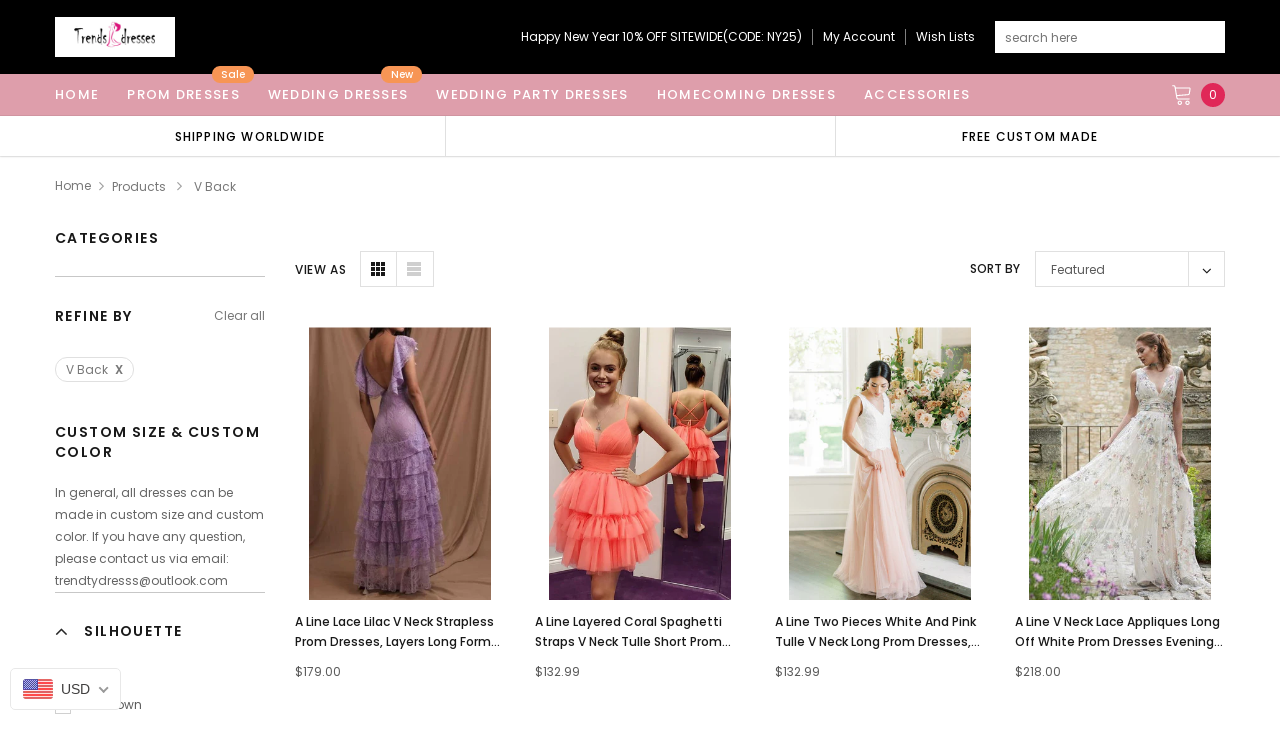

--- FILE ---
content_type: text/html; charset=utf-8
request_url: https://trendsdresses.com/collections/all/?constraint=v-back
body_size: 51392
content:
<!doctype html>
<!--[if lt IE 7]><html class="no-js lt-ie9 lt-ie8 lt-ie7" lang="en"> <![endif]-->
<!--[if IE 7]><html class="no-js lt-ie9 lt-ie8" lang="en"> <![endif]-->
<!--[if IE 8]><html class="no-js lt-ie9" lang="en"> <![endif]-->
<!--[if IE 9 ]><html class="ie9 no-js"> <![endif]-->
<!--[if (gt IE 9)|!(IE)]><!--> <html class="no-js" lang="en"> <!--<![endif]-->
<head>
<meta name="p:domain_verify" content="4b94563b7021aa0fe2022d50cb835a2c"/>
  <!-- Basic page needs ================================================== -->
  <meta charset="utf-8">
  <meta http-equiv="X-UA-Compatible" content="IE=edge,chrome=1">

  <!-- Title and description ================================================== -->
  <title>
    Products &ndash; tagged "V Back" &ndash; trendtydresses
  </title>

  
  <link rel="canonical" href="https://trendsdresses.com/collections/all?constraint=v-back" />
  <!-- Product meta ================================================== -->
  

  <meta property="og:url" content="https://trendsdresses.com/collections/all?constraint=v-back">
  <meta property="og:site_name" content="trendtydresses">
  <!-- /snippets/twitter-card.liquid -->









  <!-- Helpers ================================================== -->
  <link rel="canonical" href="https://trendsdresses.com/collections/all?constraint=v-back">
  <meta name="viewport" content="width=device-width, initial-scale=1, maximum-scale=1, user-scalable=0, minimal-ui">

  <!-- Favicon -->
  
  <link rel="shortcut icon" href="//trendsdresses.com/cdn/shop/files/20200529220723_32x32.jpg?v=1614329932" type="image/png">
  

  <!-- fonts -->
  
<script type="text/javascript">
  WebFontConfig = {
    google: { families: [ 
      
          'Poppins:100,200,300,400,500,600,700,800,900'
	  
      
      
      	
      		,
      	      
        'Arimo:100,200,300,400,500,600,700,800,900'
	  

    
        
          ,
        
        'Tinos:400,700'
    
    ] }
  };
  (function() {
    var wf = document.createElement('script');
    wf.src = ('https:' == document.location.protocol ? 'https' : 'http') +
      '://ajax.googleapis.com/ajax/libs/webfont/1/webfont.js';
    wf.type = 'text/javascript';
    wf.async = 'true';
    var s = document.getElementsByTagName('script')[0];
    s.parentNode.insertBefore(wf, s);
  })(); 
</script>


  <!-- Styles -->
  <link href="//trendsdresses.com/cdn/shop/t/4/assets/verdor.min.css?v=153669543579119564441632467204" rel="stylesheet" type="text/css" media="all" />
<link href="//trendsdresses.com/cdn/shop/t/4/assets/style.scss.css?v=52566744984458164491632467220" rel="stylesheet" type="text/css" media="all" />
<link href="//trendsdresses.com/cdn/shop/t/4/assets/styles-responsive.scss.css?v=118159818648718547691632467219" rel="stylesheet" type="text/css" media="all" />


  <!-- Scripts -->
  <script src="//trendsdresses.com/cdn/shop/t/4/assets/jquery.min.js?v=157300071078515812641632467194" type="text/javascript"></script>
<script>
  window.ajax_cart = true;
  window.money_format = "${{amount}} USD";
  window.shop_currency = "USD";
  window.show_multiple_currencies = true;
  window.loading_url = "//trendsdresses.com/cdn/shop/t/4/assets/loadding.svg?v=88682305317911376161632467196"; 
  window.use_color_swatch = false;
  window.use_variant_swatch = false;
  window.product_image_resize = true;
  window.enable_sidebar_multiple_choice = true;
  window.file_url = "//trendsdresses.com/cdn/shop/files/?431";
  window.asset_url = "";
  window.router = "";
  window.images_size = {
    is_crop: true,
    ratio_width : 1,
    ratio_height : 1.35,
  };

  window.inventory_text = {
    in_stock: "In stock",
    many_in_stock: "Many in stock",
    out_of_stock: "Out of stock",
    add_to_cart: "Add to Cart",
    sold_out: "Sold Out",
    unavailable: "Unavailable",
    add_wishlist : "Add to Wish List",
    remove_wishlist : "Added To Wish List",
    select_options : "Select options",
    no_more_product: "No more product",
    previous: "Prev",
    next: "Next",
    pre_order : "Pre Order"
  };

          
  window.multi_lang = false;
  window.display_quickview_availability = true;
  window.display_quickview_sku = false;
  window.infinity_scroll_feature = true;
</script>



  <!-- Header hook for plugins ================================ -->
  <script>window.performance && window.performance.mark && window.performance.mark('shopify.content_for_header.start');</script><meta id="shopify-digital-wallet" name="shopify-digital-wallet" content="/27188822114/digital_wallets/dialog">
<meta name="shopify-checkout-api-token" content="2998f8dab28a812d392272cad088ee2f">
<meta id="in-context-paypal-metadata" data-shop-id="27188822114" data-venmo-supported="true" data-environment="production" data-locale="en_US" data-paypal-v4="true" data-currency="USD">
<link rel="alternate" type="application/atom+xml" title="Feed" href="/collections/all.atom" />
<link rel="next" href="/collections/all/v-back?page=2">
<script async="async" src="/checkouts/internal/preloads.js?locale=en-US"></script>
<script id="shopify-features" type="application/json">{"accessToken":"2998f8dab28a812d392272cad088ee2f","betas":["rich-media-storefront-analytics"],"domain":"trendsdresses.com","predictiveSearch":true,"shopId":27188822114,"locale":"en"}</script>
<script>var Shopify = Shopify || {};
Shopify.shop = "trendtydresses.myshopify.com";
Shopify.locale = "en";
Shopify.currency = {"active":"USD","rate":"1.0"};
Shopify.country = "US";
Shopify.theme = {"name":"Theme export  uniquedresss-com-j1-0-0-sections-...","id":120488951906,"schema_name":"Jewelias","schema_version":"1.0.0","theme_store_id":null,"role":"main"};
Shopify.theme.handle = "null";
Shopify.theme.style = {"id":null,"handle":null};
Shopify.cdnHost = "trendsdresses.com/cdn";
Shopify.routes = Shopify.routes || {};
Shopify.routes.root = "/";</script>
<script type="module">!function(o){(o.Shopify=o.Shopify||{}).modules=!0}(window);</script>
<script>!function(o){function n(){var o=[];function n(){o.push(Array.prototype.slice.apply(arguments))}return n.q=o,n}var t=o.Shopify=o.Shopify||{};t.loadFeatures=n(),t.autoloadFeatures=n()}(window);</script>
<script id="shop-js-analytics" type="application/json">{"pageType":"collection"}</script>
<script defer="defer" async type="module" src="//trendsdresses.com/cdn/shopifycloud/shop-js/modules/v2/client.init-shop-cart-sync_C5BV16lS.en.esm.js"></script>
<script defer="defer" async type="module" src="//trendsdresses.com/cdn/shopifycloud/shop-js/modules/v2/chunk.common_CygWptCX.esm.js"></script>
<script type="module">
  await import("//trendsdresses.com/cdn/shopifycloud/shop-js/modules/v2/client.init-shop-cart-sync_C5BV16lS.en.esm.js");
await import("//trendsdresses.com/cdn/shopifycloud/shop-js/modules/v2/chunk.common_CygWptCX.esm.js");

  window.Shopify.SignInWithShop?.initShopCartSync?.({"fedCMEnabled":true,"windoidEnabled":true});

</script>
<script>(function() {
  var isLoaded = false;
  function asyncLoad() {
    if (isLoaded) return;
    isLoaded = true;
    var urls = ["\/\/code.tidio.co\/wqxfy4fx8vf6hpizrmhnivytdj2muwws.js?shop=trendtydresses.myshopify.com","https:\/\/reviews.enormapps.com\/product-reviews\/frontend\/embed.js?shop=trendtydresses.myshopify.com"];
    for (var i = 0; i < urls.length; i++) {
      var s = document.createElement('script');
      s.type = 'text/javascript';
      s.async = true;
      s.src = urls[i];
      var x = document.getElementsByTagName('script')[0];
      x.parentNode.insertBefore(s, x);
    }
  };
  if(window.attachEvent) {
    window.attachEvent('onload', asyncLoad);
  } else {
    window.addEventListener('load', asyncLoad, false);
  }
})();</script>
<script id="__st">var __st={"a":27188822114,"offset":-28800,"reqid":"83063e0f-5fe8-4808-a948-ec6f477ac49c-1768606411","pageurl":"trendsdresses.com\/collections\/all?constraint=v-back","u":"2c9ee746b740","p":"collection"};</script>
<script>window.ShopifyPaypalV4VisibilityTracking = true;</script>
<script id="captcha-bootstrap">!function(){'use strict';const t='contact',e='account',n='new_comment',o=[[t,t],['blogs',n],['comments',n],[t,'customer']],c=[[e,'customer_login'],[e,'guest_login'],[e,'recover_customer_password'],[e,'create_customer']],r=t=>t.map((([t,e])=>`form[action*='/${t}']:not([data-nocaptcha='true']) input[name='form_type'][value='${e}']`)).join(','),a=t=>()=>t?[...document.querySelectorAll(t)].map((t=>t.form)):[];function s(){const t=[...o],e=r(t);return a(e)}const i='password',u='form_key',d=['recaptcha-v3-token','g-recaptcha-response','h-captcha-response',i],f=()=>{try{return window.sessionStorage}catch{return}},m='__shopify_v',_=t=>t.elements[u];function p(t,e,n=!1){try{const o=window.sessionStorage,c=JSON.parse(o.getItem(e)),{data:r}=function(t){const{data:e,action:n}=t;return t[m]||n?{data:e,action:n}:{data:t,action:n}}(c);for(const[e,n]of Object.entries(r))t.elements[e]&&(t.elements[e].value=n);n&&o.removeItem(e)}catch(o){console.error('form repopulation failed',{error:o})}}const l='form_type',E='cptcha';function T(t){t.dataset[E]=!0}const w=window,h=w.document,L='Shopify',v='ce_forms',y='captcha';let A=!1;((t,e)=>{const n=(g='f06e6c50-85a8-45c8-87d0-21a2b65856fe',I='https://cdn.shopify.com/shopifycloud/storefront-forms-hcaptcha/ce_storefront_forms_captcha_hcaptcha.v1.5.2.iife.js',D={infoText:'Protected by hCaptcha',privacyText:'Privacy',termsText:'Terms'},(t,e,n)=>{const o=w[L][v],c=o.bindForm;if(c)return c(t,g,e,D).then(n);var r;o.q.push([[t,g,e,D],n]),r=I,A||(h.body.append(Object.assign(h.createElement('script'),{id:'captcha-provider',async:!0,src:r})),A=!0)});var g,I,D;w[L]=w[L]||{},w[L][v]=w[L][v]||{},w[L][v].q=[],w[L][y]=w[L][y]||{},w[L][y].protect=function(t,e){n(t,void 0,e),T(t)},Object.freeze(w[L][y]),function(t,e,n,w,h,L){const[v,y,A,g]=function(t,e,n){const i=e?o:[],u=t?c:[],d=[...i,...u],f=r(d),m=r(i),_=r(d.filter((([t,e])=>n.includes(e))));return[a(f),a(m),a(_),s()]}(w,h,L),I=t=>{const e=t.target;return e instanceof HTMLFormElement?e:e&&e.form},D=t=>v().includes(t);t.addEventListener('submit',(t=>{const e=I(t);if(!e)return;const n=D(e)&&!e.dataset.hcaptchaBound&&!e.dataset.recaptchaBound,o=_(e),c=g().includes(e)&&(!o||!o.value);(n||c)&&t.preventDefault(),c&&!n&&(function(t){try{if(!f())return;!function(t){const e=f();if(!e)return;const n=_(t);if(!n)return;const o=n.value;o&&e.removeItem(o)}(t);const e=Array.from(Array(32),(()=>Math.random().toString(36)[2])).join('');!function(t,e){_(t)||t.append(Object.assign(document.createElement('input'),{type:'hidden',name:u})),t.elements[u].value=e}(t,e),function(t,e){const n=f();if(!n)return;const o=[...t.querySelectorAll(`input[type='${i}']`)].map((({name:t})=>t)),c=[...d,...o],r={};for(const[a,s]of new FormData(t).entries())c.includes(a)||(r[a]=s);n.setItem(e,JSON.stringify({[m]:1,action:t.action,data:r}))}(t,e)}catch(e){console.error('failed to persist form',e)}}(e),e.submit())}));const S=(t,e)=>{t&&!t.dataset[E]&&(n(t,e.some((e=>e===t))),T(t))};for(const o of['focusin','change'])t.addEventListener(o,(t=>{const e=I(t);D(e)&&S(e,y())}));const B=e.get('form_key'),M=e.get(l),P=B&&M;t.addEventListener('DOMContentLoaded',(()=>{const t=y();if(P)for(const e of t)e.elements[l].value===M&&p(e,B);[...new Set([...A(),...v().filter((t=>'true'===t.dataset.shopifyCaptcha))])].forEach((e=>S(e,t)))}))}(h,new URLSearchParams(w.location.search),n,t,e,['guest_login'])})(!0,!0)}();</script>
<script integrity="sha256-4kQ18oKyAcykRKYeNunJcIwy7WH5gtpwJnB7kiuLZ1E=" data-source-attribution="shopify.loadfeatures" defer="defer" src="//trendsdresses.com/cdn/shopifycloud/storefront/assets/storefront/load_feature-a0a9edcb.js" crossorigin="anonymous"></script>
<script data-source-attribution="shopify.dynamic_checkout.dynamic.init">var Shopify=Shopify||{};Shopify.PaymentButton=Shopify.PaymentButton||{isStorefrontPortableWallets:!0,init:function(){window.Shopify.PaymentButton.init=function(){};var t=document.createElement("script");t.src="https://trendsdresses.com/cdn/shopifycloud/portable-wallets/latest/portable-wallets.en.js",t.type="module",document.head.appendChild(t)}};
</script>
<script data-source-attribution="shopify.dynamic_checkout.buyer_consent">
  function portableWalletsHideBuyerConsent(e){var t=document.getElementById("shopify-buyer-consent"),n=document.getElementById("shopify-subscription-policy-button");t&&n&&(t.classList.add("hidden"),t.setAttribute("aria-hidden","true"),n.removeEventListener("click",e))}function portableWalletsShowBuyerConsent(e){var t=document.getElementById("shopify-buyer-consent"),n=document.getElementById("shopify-subscription-policy-button");t&&n&&(t.classList.remove("hidden"),t.removeAttribute("aria-hidden"),n.addEventListener("click",e))}window.Shopify?.PaymentButton&&(window.Shopify.PaymentButton.hideBuyerConsent=portableWalletsHideBuyerConsent,window.Shopify.PaymentButton.showBuyerConsent=portableWalletsShowBuyerConsent);
</script>
<script data-source-attribution="shopify.dynamic_checkout.cart.bootstrap">document.addEventListener("DOMContentLoaded",(function(){function t(){return document.querySelector("shopify-accelerated-checkout-cart, shopify-accelerated-checkout")}if(t())Shopify.PaymentButton.init();else{new MutationObserver((function(e,n){t()&&(Shopify.PaymentButton.init(),n.disconnect())})).observe(document.body,{childList:!0,subtree:!0})}}));
</script>
<link id="shopify-accelerated-checkout-styles" rel="stylesheet" media="screen" href="https://trendsdresses.com/cdn/shopifycloud/portable-wallets/latest/accelerated-checkout-backwards-compat.css" crossorigin="anonymous">
<style id="shopify-accelerated-checkout-cart">
        #shopify-buyer-consent {
  margin-top: 1em;
  display: inline-block;
  width: 100%;
}

#shopify-buyer-consent.hidden {
  display: none;
}

#shopify-subscription-policy-button {
  background: none;
  border: none;
  padding: 0;
  text-decoration: underline;
  font-size: inherit;
  cursor: pointer;
}

#shopify-subscription-policy-button::before {
  box-shadow: none;
}

      </style>

<script>window.performance && window.performance.mark && window.performance.mark('shopify.content_for_header.end');</script>

  <!--[if lt IE 9]>
<script src="//html5shiv.googlecode.com/svn/trunk/html5.js" type="text/javascript"></script>
<![endif]-->

  

  
  
<!-- BEGIN app block: shopify://apps/beast-currency-converter/blocks/doubly/267afa86-a419-4d5b-a61b-556038e7294d -->


	<script>
		var DoublyGlobalCurrency, catchXHR = true, bccAppVersion = 1;
       	var DoublyGlobal = {
			theme : 'flags_theme',
			spanClass : 'money',
			cookieName : '_g1592661677',
			ratesUrl :  'https://init.grizzlyapps.com/9e32c84f0db4f7b1eb40c32bdb0bdea9',
			geoUrl : 'https://currency.grizzlyapps.com/83d400c612f9a099fab8f76dcab73a48',
			shopCurrency : 'USD',
            allowedCurrencies : '["USD","EUR","GBP","CAD","AUD"]',
			countriesJSON : '[]',
			currencyMessage : 'All orders are processed in USD. While the content of your cart is currently displayed in <span class="selected-currency"></span>, you will checkout using USD at the most current exchange rate.',
            currencyFormat : 'money_with_currency_format',
			euroFormat : 'amount',
            removeDecimals : 0,
            roundDecimals : 0,
            roundTo : '99',
            autoSwitch : 0,
			showPriceOnHover : 0,
            showCurrencyMessage : false,
			hideConverter : '',
			forceJqueryLoad : false,
			beeketing : true,
			themeScript : '',
			customerScriptBefore : '',
			customerScriptAfter : '',
			debug: false
		};

		<!-- inline script: fixes + various plugin js functions -->
		DoublyGlobal.themeScript = "if(DoublyGlobal.debug) debugger;dbGenericFixes=true; \/* hide generic *\/ if(window.location.href.indexOf('\/checkouts') != -1 || window.location.href.indexOf('\/password') != -1 || window.location.href.indexOf('\/orders') != -1) { const doublyStylesHide = document.createElement('style'); doublyStylesHide.textContent = ` .doubly-float, .doubly-wrapper { display:none !important; } `; document.head.appendChild(doublyStylesHide); } \/* generic code to add money, message, convert with retry *\/ function genericConvert(){ if (typeof doublyAddMessage !== 'undefined') doublyAddMessage(); if (typeof doublyAddMoney !== 'undefined') doublyAddMoney(); DoublyCurrency.convertAll(); initExtraFeatures(); } window.doublyChangeEvent = function(e) { var numRetries = (typeof doublyIntervalTries !== 'undefined' ? doublyIntervalTries : 6); var timeout = (typeof doublyIntervalTime !== 'undefined' ? doublyIntervalTime : 400); clearInterval(window.doublyInterval); \/* quick convert *\/ setTimeout(genericConvert, 50); \/* retry *\/ window.doublyInterval = setInterval(function() { try{ genericConvert(); } catch (e) { clearInterval(window.doublyInterval); } if (numRetries-- <= 0) clearInterval(window.doublyInterval); }, timeout); }; \/* bind events *\/ ['mouseup', 'change', 'input', 'scroll'].forEach(function(event) { document.removeEventListener(event, doublyChangeEvent); document.addEventListener(event, doublyChangeEvent); }); \/* for ajax cart *\/ jQueryGrizzly(document).unbind('ajaxComplete.doublyGenericFix'); jQueryGrizzly(document).bind('ajaxComplete.doublyGenericFix', doublyChangeEvent);";
                    DoublyGlobal.initNiceSelect = function(){
                        !function(e) {
                            e.fn.niceSelect = function() {
                                this.each(function() {
                                    var s = e(this);
                                    var t = s.next()
                                    , n = s.find('option')
                                    , a = s.find('option:selected');
                                    t.find('.current').html('<span class="flags flags-' + a.data('country') + '"></span> &nbsp;' + a.data('display') || a.text());
                                }),
                                e(document).off('.nice_select'),
                                e(document).on('click.nice_select', '.doubly-nice-select.doubly-nice-select', function(s) {
                                    var t = e(this);
                                    e('.doubly-nice-select').not(t).removeClass('open'),
                                    t.toggleClass('open'),
                                    t.hasClass('open') ? (t.find('.option'),
                                    t.find('.focus').removeClass('focus'),
                                    t.find('.selected').addClass('focus')) : t.focus()
                                }),
                                e(document).on('click.nice_select', function(s) {
                                    0 === e(s.target).closest('.doubly-nice-select').length && e('.doubly-nice-select').removeClass('open').find('.option')
                                }),
                                e(document).on('click.nice_select', '.doubly-nice-select .option', function(s) {
                                    var t = e(this);
                                    e('.doubly-nice-select').each(function() {
                                        var s = e(this).find('.option[data-value="' + t.data('value') + '"]')
                                        , n = s.closest('.doubly-nice-select');
                                        n.find('.selected').removeClass('selected'),
                                        s.addClass('selected');
                                        var a = '<span class="flags flags-' + s.data('country') + '"></span> &nbsp;' + s.data('display') || s.text();
                                        n.find('.current').html(a),
                                        n.prev('select').val(s.data('value')).trigger('change')
                                    })
                                }),
                                e(document).on('keydown.nice_select', '.doubly-nice-select', function(s) {
                                    var t = e(this)
                                    , n = e(t.find('.focus') || t.find('.list .option.selected'));
                                    if (32 == s.keyCode || 13 == s.keyCode)
                                        return t.hasClass('open') ? n.trigger('click') : t.trigger('click'),
                                        !1;
                                    if (40 == s.keyCode)
                                        return t.hasClass('open') ? n.next().length > 0 && (t.find('.focus').removeClass('focus'),
                                        n.next().addClass('focus')) : t.trigger('click'),
                                        !1;
                                    if (38 == s.keyCode)
                                        return t.hasClass('open') ? n.prev().length > 0 && (t.find('.focus').removeClass('focus'),
                                        n.prev().addClass('focus')) : t.trigger('click'),
                                        !1;
                                    if (27 == s.keyCode)
                                        t.hasClass('open') && t.trigger('click');
                                    else if (9 == s.keyCode && t.hasClass('open'))
                                        return !1
                                })
                            }
                        }(jQueryGrizzly);
                    };
                DoublyGlobal.addSelect = function(){
                    /* add select in select wrapper or body */  
                    if (jQueryGrizzly('.doubly-wrapper').length>0) { 
                        var doublyWrapper = '.doubly-wrapper';
                    } else if (jQueryGrizzly('.doubly-float').length==0) {
                        var doublyWrapper = '.doubly-float';
                        jQueryGrizzly('body').append('<div class="doubly-float"></div>');
                    }
                    document.querySelectorAll(doublyWrapper).forEach(function(el) {
                        el.insertAdjacentHTML('afterbegin', '<select class="currency-switcher right" name="doubly-currencies"><option value="USD" data-country="United-States" data-currency-symbol="&#36;" data-display="USD">US Dollar</option><option value="EUR" data-country="European-Union" data-currency-symbol="&#8364;" data-display="EUR">Euro</option><option value="GBP" data-country="United-Kingdom" data-currency-symbol="&#163;" data-display="GBP">British Pound Sterling</option><option value="CAD" data-country="Canada" data-currency-symbol="&#36;" data-display="CAD">Canadian Dollar</option><option value="AUD" data-country="Australia" data-currency-symbol="&#36;" data-display="AUD">Australian Dollar</option></select> <div class="doubly-nice-select currency-switcher right" data-nosnippet> <span class="current notranslate"></span> <ul class="list"> <li class="option notranslate" data-value="USD" data-country="United-States" data-currency-symbol="&#36;" data-display="USD"><span class="flags flags-United-States"></span> &nbsp;US Dollar</li><li class="option notranslate" data-value="EUR" data-country="European-Union" data-currency-symbol="&#8364;" data-display="EUR"><span class="flags flags-European-Union"></span> &nbsp;Euro</li><li class="option notranslate" data-value="GBP" data-country="United-Kingdom" data-currency-symbol="&#163;" data-display="GBP"><span class="flags flags-United-Kingdom"></span> &nbsp;British Pound Sterling</li><li class="option notranslate" data-value="CAD" data-country="Canada" data-currency-symbol="&#36;" data-display="CAD"><span class="flags flags-Canada"></span> &nbsp;Canadian Dollar</li><li class="option notranslate" data-value="AUD" data-country="Australia" data-currency-symbol="&#36;" data-display="AUD"><span class="flags flags-Australia"></span> &nbsp;Australian Dollar</li> </ul> </div>');
                    });
                }
		var bbb = "";
	</script>
	
	
	<!-- inline styles -->
	<style> 
		
		.flags{background-image:url("https://cdn.shopify.com/extensions/01997e3d-dbe8-7f57-a70f-4120f12c2b07/currency-54/assets/currency-flags.png")}
		.flags-small{background-image:url("https://cdn.shopify.com/extensions/01997e3d-dbe8-7f57-a70f-4120f12c2b07/currency-54/assets/currency-flags-small.png")}
		select.currency-switcher{display:none}.doubly-nice-select{-webkit-tap-highlight-color:transparent;background-color:#fff;border-radius:5px;border:1px solid #e8e8e8;box-sizing:border-box;cursor:pointer;display:block;float:left;font-family:"Helvetica Neue",Arial;font-size:14px;font-weight:400;height:42px;line-height:40px;outline:0;padding-left:12px;padding-right:30px;position:relative;text-align:left!important;transition:none;/*transition:all .2s ease-in-out;*/-webkit-user-select:none;-moz-user-select:none;-ms-user-select:none;user-select:none;white-space:nowrap;width:auto}.doubly-nice-select:hover{border-color:#dbdbdb}.doubly-nice-select.open,.doubly-nice-select:active,.doubly-nice-select:focus{border-color:#88bfff}.doubly-nice-select:after{border-bottom:2px solid #999;border-right:2px solid #999;content:"";display:block;height:5px;box-sizing:content-box;pointer-events:none;position:absolute;right:14px;top:16px;-webkit-transform-origin:66% 66%;transform-origin:66% 66%;-webkit-transform:rotate(45deg);transform:rotate(45deg);transition:transform .15s ease-in-out;width:5px}.doubly-nice-select.open:after{-webkit-transform:rotate(-135deg);transform:rotate(-135deg)}.doubly-nice-select.open .list{opacity:1;pointer-events:auto;-webkit-transform:scale(1) translateY(0);transform:scale(1) translateY(0); z-index:1000000 !important;}.doubly-nice-select.disabled{border-color:#ededed;color:#999;pointer-events:none}.doubly-nice-select.disabled:after{border-color:#ccc}.doubly-nice-select.wide{width:100%}.doubly-nice-select.wide .list{left:0!important;right:0!important}.doubly-nice-select.right{float:right}.doubly-nice-select.right .list{left:auto;right:0}.doubly-nice-select.small{font-size:12px;height:36px;line-height:34px}.doubly-nice-select.small:after{height:4px;width:4px}.flags-Afghanistan,.flags-Albania,.flags-Algeria,.flags-Andorra,.flags-Angola,.flags-Antigua-and-Barbuda,.flags-Argentina,.flags-Armenia,.flags-Aruba,.flags-Australia,.flags-Austria,.flags-Azerbaijan,.flags-Bahamas,.flags-Bahrain,.flags-Bangladesh,.flags-Barbados,.flags-Belarus,.flags-Belgium,.flags-Belize,.flags-Benin,.flags-Bermuda,.flags-Bhutan,.flags-Bitcoin,.flags-Bolivia,.flags-Bosnia-and-Herzegovina,.flags-Botswana,.flags-Brazil,.flags-Brunei,.flags-Bulgaria,.flags-Burkina-Faso,.flags-Burundi,.flags-Cambodia,.flags-Cameroon,.flags-Canada,.flags-Cape-Verde,.flags-Cayman-Islands,.flags-Central-African-Republic,.flags-Chad,.flags-Chile,.flags-China,.flags-Colombia,.flags-Comoros,.flags-Congo-Democratic,.flags-Congo-Republic,.flags-Costa-Rica,.flags-Cote-d_Ivoire,.flags-Croatia,.flags-Cuba,.flags-Curacao,.flags-Cyprus,.flags-Czech-Republic,.flags-Denmark,.flags-Djibouti,.flags-Dominica,.flags-Dominican-Republic,.flags-East-Timor,.flags-Ecuador,.flags-Egypt,.flags-El-Salvador,.flags-Equatorial-Guinea,.flags-Eritrea,.flags-Estonia,.flags-Ethiopia,.flags-European-Union,.flags-Falkland-Islands,.flags-Fiji,.flags-Finland,.flags-France,.flags-Gabon,.flags-Gambia,.flags-Georgia,.flags-Germany,.flags-Ghana,.flags-Gibraltar,.flags-Grecee,.flags-Grenada,.flags-Guatemala,.flags-Guernsey,.flags-Guinea,.flags-Guinea-Bissau,.flags-Guyana,.flags-Haiti,.flags-Honduras,.flags-Hong-Kong,.flags-Hungary,.flags-IMF,.flags-Iceland,.flags-India,.flags-Indonesia,.flags-Iran,.flags-Iraq,.flags-Ireland,.flags-Isle-of-Man,.flags-Israel,.flags-Italy,.flags-Jamaica,.flags-Japan,.flags-Jersey,.flags-Jordan,.flags-Kazakhstan,.flags-Kenya,.flags-Korea-North,.flags-Korea-South,.flags-Kosovo,.flags-Kuwait,.flags-Kyrgyzstan,.flags-Laos,.flags-Latvia,.flags-Lebanon,.flags-Lesotho,.flags-Liberia,.flags-Libya,.flags-Liechtenstein,.flags-Lithuania,.flags-Luxembourg,.flags-Macao,.flags-Macedonia,.flags-Madagascar,.flags-Malawi,.flags-Malaysia,.flags-Maldives,.flags-Mali,.flags-Malta,.flags-Marshall-Islands,.flags-Mauritania,.flags-Mauritius,.flags-Mexico,.flags-Micronesia-_Federated_,.flags-Moldova,.flags-Monaco,.flags-Mongolia,.flags-Montenegro,.flags-Morocco,.flags-Mozambique,.flags-Myanmar,.flags-Namibia,.flags-Nauru,.flags-Nepal,.flags-Netherlands,.flags-New-Zealand,.flags-Nicaragua,.flags-Niger,.flags-Nigeria,.flags-Norway,.flags-Oman,.flags-Pakistan,.flags-Palau,.flags-Panama,.flags-Papua-New-Guinea,.flags-Paraguay,.flags-Peru,.flags-Philippines,.flags-Poland,.flags-Portugal,.flags-Qatar,.flags-Romania,.flags-Russia,.flags-Rwanda,.flags-Saint-Helena,.flags-Saint-Kitts-and-Nevis,.flags-Saint-Lucia,.flags-Saint-Vincent-and-the-Grenadines,.flags-Samoa,.flags-San-Marino,.flags-Sao-Tome-and-Principe,.flags-Saudi-Arabia,.flags-Seborga,.flags-Senegal,.flags-Serbia,.flags-Seychelles,.flags-Sierra-Leone,.flags-Singapore,.flags-Slovakia,.flags-Slovenia,.flags-Solomon-Islands,.flags-Somalia,.flags-South-Africa,.flags-South-Sudan,.flags-Spain,.flags-Sri-Lanka,.flags-Sudan,.flags-Suriname,.flags-Swaziland,.flags-Sweden,.flags-Switzerland,.flags-Syria,.flags-Taiwan,.flags-Tajikistan,.flags-Tanzania,.flags-Thailand,.flags-Togo,.flags-Tonga,.flags-Trinidad-and-Tobago,.flags-Tunisia,.flags-Turkey,.flags-Turkmenistan,.flags-Tuvalu,.flags-Uganda,.flags-Ukraine,.flags-United-Arab-Emirates,.flags-United-Kingdom,.flags-United-States,.flags-Uruguay,.flags-Uzbekistan,.flags-Vanuatu,.flags-Vatican-City,.flags-Venezuela,.flags-Vietnam,.flags-Wallis-and-Futuna,.flags-XAG,.flags-XAU,.flags-XPT,.flags-Yemen,.flags-Zambia,.flags-Zimbabwe{width:30px;height:20px}.doubly-nice-select.small .option{line-height:34px;min-height:34px}.doubly-nice-select .list{background-color:#fff;border-radius:5px;box-shadow:0 0 0 1px rgba(68,68,68,.11);box-sizing:border-box;margin:4px 0 0!important;opacity:0;overflow:scroll;overflow-x:hidden;padding:0;pointer-events:none;position:absolute;top:100%;max-height:260px;left:0;-webkit-transform-origin:50% 0;transform-origin:50% 0;-webkit-transform:scale(.75) translateY(-21px);transform:scale(.75) translateY(-21px);transition:all .2s cubic-bezier(.5,0,0,1.25),opacity .15s ease-out;z-index:100000}.doubly-nice-select .current img,.doubly-nice-select .option img{vertical-align:top;padding-top:10px}.doubly-nice-select .list:hover .option:not(:hover){background-color:transparent!important}.doubly-nice-select .option{font-size:13px !important;float:none!important;text-align:left !important;margin:0px !important;font-family:Helvetica Neue,Arial !important;letter-spacing:normal;text-transform:none;display:block!important;cursor:pointer;font-weight:400;line-height:40px!important;list-style:none;min-height:40px;min-width:55px;margin-bottom:0;outline:0;padding-left:18px!important;padding-right:52px!important;text-align:left;transition:all .2s}.doubly-nice-select .option.focus,.doubly-nice-select .option.selected.focus,.doubly-nice-select .option:hover{background-color:#f6f6f6}.doubly-nice-select .option.selected{font-weight:700}.doubly-nice-select .current img{line-height:45px}.doubly-nice-select.slim{padding:0 18px 0 0;height:20px;line-height:20px;border:0;background:0 0!important}.doubly-nice-select.slim .current .flags{margin-top:0 !important}.doubly-nice-select.slim:after{right:4px;top:6px}.flags{background-repeat:no-repeat;display:block;margin:10px 4px 0 0 !important;float:left}.flags-Zimbabwe{background-position:-5px -5px}.flags-Zambia{background-position:-45px -5px}.flags-Yemen{background-position:-85px -5px}.flags-Vietnam{background-position:-125px -5px}.flags-Venezuela{background-position:-165px -5px}.flags-Vatican-City{background-position:-205px -5px}.flags-Vanuatu{background-position:-245px -5px}.flags-Uzbekistan{background-position:-285px -5px}.flags-Uruguay{background-position:-325px -5px}.flags-United-States{background-position:-365px -5px}.flags-United-Kingdom{background-position:-405px -5px}.flags-United-Arab-Emirates{background-position:-445px -5px}.flags-Ukraine{background-position:-5px -35px}.flags-Uganda{background-position:-45px -35px}.flags-Tuvalu{background-position:-85px -35px}.flags-Turkmenistan{background-position:-125px -35px}.flags-Turkey{background-position:-165px -35px}.flags-Tunisia{background-position:-205px -35px}.flags-Trinidad-and-Tobago{background-position:-245px -35px}.flags-Tonga{background-position:-285px -35px}.flags-Togo{background-position:-325px -35px}.flags-Thailand{background-position:-365px -35px}.flags-Tanzania{background-position:-405px -35px}.flags-Tajikistan{background-position:-445px -35px}.flags-Taiwan{background-position:-5px -65px}.flags-Syria{background-position:-45px -65px}.flags-Switzerland{background-position:-85px -65px}.flags-Sweden{background-position:-125px -65px}.flags-Swaziland{background-position:-165px -65px}.flags-Suriname{background-position:-205px -65px}.flags-Sudan{background-position:-245px -65px}.flags-Sri-Lanka{background-position:-285px -65px}.flags-Spain{background-position:-325px -65px}.flags-South-Sudan{background-position:-365px -65px}.flags-South-Africa{background-position:-405px -65px}.flags-Somalia{background-position:-445px -65px}.flags-Solomon-Islands{background-position:-5px -95px}.flags-Slovenia{background-position:-45px -95px}.flags-Slovakia{background-position:-85px -95px}.flags-Singapore{background-position:-125px -95px}.flags-Sierra-Leone{background-position:-165px -95px}.flags-Seychelles{background-position:-205px -95px}.flags-Serbia{background-position:-245px -95px}.flags-Senegal{background-position:-285px -95px}.flags-Saudi-Arabia{background-position:-325px -95px}.flags-Sao-Tome-and-Principe{background-position:-365px -95px}.flags-San-Marino{background-position:-405px -95px}.flags-Samoa{background-position:-445px -95px}.flags-Saint-Vincent-and-the-Grenadines{background-position:-5px -125px}.flags-Saint-Lucia{background-position:-45px -125px}.flags-Saint-Kitts-and-Nevis{background-position:-85px -125px}.flags-Rwanda{background-position:-125px -125px}.flags-Russia{background-position:-165px -125px}.flags-Romania{background-position:-205px -125px}.flags-Qatar{background-position:-245px -125px}.flags-Portugal{background-position:-285px -125px}.flags-Poland{background-position:-325px -125px}.flags-Philippines{background-position:-365px -125px}.flags-Peru{background-position:-405px -125px}.flags-Paraguay{background-position:-445px -125px}.flags-Papua-New-Guinea{background-position:-5px -155px}.flags-Panama{background-position:-45px -155px}.flags-Palau{background-position:-85px -155px}.flags-Pakistan{background-position:-125px -155px}.flags-Oman{background-position:-165px -155px}.flags-Norway{background-position:-205px -155px}.flags-Nigeria{background-position:-245px -155px}.flags-Niger{background-position:-285px -155px}.flags-Nicaragua{background-position:-325px -155px}.flags-New-Zealand{background-position:-365px -155px}.flags-Netherlands{background-position:-405px -155px}.flags-Nepal{background-position:-445px -155px}.flags-Nauru{background-position:-5px -185px}.flags-Namibia{background-position:-45px -185px}.flags-Myanmar{background-position:-85px -185px}.flags-Mozambique{background-position:-125px -185px}.flags-Morocco{background-position:-165px -185px}.flags-Montenegro{background-position:-205px -185px}.flags-Mongolia{background-position:-245px -185px}.flags-Monaco{background-position:-285px -185px}.flags-Moldova{background-position:-325px -185px}.flags-Micronesia-_Federated_{background-position:-365px -185px}.flags-Mexico{background-position:-405px -185px}.flags-Mauritius{background-position:-445px -185px}.flags-Mauritania{background-position:-5px -215px}.flags-Marshall-Islands{background-position:-45px -215px}.flags-Malta{background-position:-85px -215px}.flags-Mali{background-position:-125px -215px}.flags-Maldives{background-position:-165px -215px}.flags-Malaysia{background-position:-205px -215px}.flags-Malawi{background-position:-245px -215px}.flags-Madagascar{background-position:-285px -215px}.flags-Macedonia{background-position:-325px -215px}.flags-Luxembourg{background-position:-365px -215px}.flags-Lithuania{background-position:-405px -215px}.flags-Liechtenstein{background-position:-445px -215px}.flags-Libya{background-position:-5px -245px}.flags-Liberia{background-position:-45px -245px}.flags-Lesotho{background-position:-85px -245px}.flags-Lebanon{background-position:-125px -245px}.flags-Latvia{background-position:-165px -245px}.flags-Laos{background-position:-205px -245px}.flags-Kyrgyzstan{background-position:-245px -245px}.flags-Kuwait{background-position:-285px -245px}.flags-Kosovo{background-position:-325px -245px}.flags-Korea-South{background-position:-365px -245px}.flags-Korea-North{background-position:-405px -245px}.flags-Kiribati{width:30px;height:20px;background-position:-445px -245px}.flags-Kenya{background-position:-5px -275px}.flags-Kazakhstan{background-position:-45px -275px}.flags-Jordan{background-position:-85px -275px}.flags-Japan{background-position:-125px -275px}.flags-Jamaica{background-position:-165px -275px}.flags-Italy{background-position:-205px -275px}.flags-Israel{background-position:-245px -275px}.flags-Ireland{background-position:-285px -275px}.flags-Iraq{background-position:-325px -275px}.flags-Iran{background-position:-365px -275px}.flags-Indonesia{background-position:-405px -275px}.flags-India{background-position:-445px -275px}.flags-Iceland{background-position:-5px -305px}.flags-Hungary{background-position:-45px -305px}.flags-Honduras{background-position:-85px -305px}.flags-Haiti{background-position:-125px -305px}.flags-Guyana{background-position:-165px -305px}.flags-Guinea{background-position:-205px -305px}.flags-Guinea-Bissau{background-position:-245px -305px}.flags-Guatemala{background-position:-285px -305px}.flags-Grenada{background-position:-325px -305px}.flags-Grecee{background-position:-365px -305px}.flags-Ghana{background-position:-405px -305px}.flags-Germany{background-position:-445px -305px}.flags-Georgia{background-position:-5px -335px}.flags-Gambia{background-position:-45px -335px}.flags-Gabon{background-position:-85px -335px}.flags-France{background-position:-125px -335px}.flags-Finland{background-position:-165px -335px}.flags-Fiji{background-position:-205px -335px}.flags-Ethiopia{background-position:-245px -335px}.flags-Estonia{background-position:-285px -335px}.flags-Eritrea{background-position:-325px -335px}.flags-Equatorial-Guinea{background-position:-365px -335px}.flags-El-Salvador{background-position:-405px -335px}.flags-Egypt{background-position:-445px -335px}.flags-Ecuador{background-position:-5px -365px}.flags-East-Timor{background-position:-45px -365px}.flags-Dominican-Republic{background-position:-85px -365px}.flags-Dominica{background-position:-125px -365px}.flags-Djibouti{background-position:-165px -365px}.flags-Denmark{background-position:-205px -365px}.flags-Czech-Republic{background-position:-245px -365px}.flags-Cyprus{background-position:-285px -365px}.flags-Cuba{background-position:-325px -365px}.flags-Croatia{background-position:-365px -365px}.flags-Cote-d_Ivoire{background-position:-405px -365px}.flags-Costa-Rica{background-position:-445px -365px}.flags-Congo-Republic{background-position:-5px -395px}.flags-Congo-Democratic{background-position:-45px -395px}.flags-Comoros{background-position:-85px -395px}.flags-Colombia{background-position:-125px -395px}.flags-China{background-position:-165px -395px}.flags-Chile{background-position:-205px -395px}.flags-Chad{background-position:-245px -395px}.flags-Central-African-Republic{background-position:-285px -395px}.flags-Cape-Verde{background-position:-325px -395px}.flags-Canada{background-position:-365px -395px}.flags-Cameroon{background-position:-405px -395px}.flags-Cambodia{background-position:-445px -395px}.flags-Burundi{background-position:-5px -425px}.flags-Burkina-Faso{background-position:-45px -425px}.flags-Bulgaria{background-position:-85px -425px}.flags-Brunei{background-position:-125px -425px}.flags-Brazil{background-position:-165px -425px}.flags-Botswana{background-position:-205px -425px}.flags-Bosnia-and-Herzegovina{background-position:-245px -425px}.flags-Bolivia{background-position:-285px -425px}.flags-Bhutan{background-position:-325px -425px}.flags-Benin{background-position:-365px -425px}.flags-Belize{background-position:-405px -425px}.flags-Belgium{background-position:-445px -425px}.flags-Belarus{background-position:-5px -455px}.flags-Barbados{background-position:-45px -455px}.flags-Bangladesh{background-position:-85px -455px}.flags-Bahrain{background-position:-125px -455px}.flags-Bahamas{background-position:-165px -455px}.flags-Azerbaijan{background-position:-205px -455px}.flags-Austria{background-position:-245px -455px}.flags-Australia{background-position:-285px -455px}.flags-Armenia{background-position:-325px -455px}.flags-Argentina{background-position:-365px -455px}.flags-Antigua-and-Barbuda{background-position:-405px -455px}.flags-Andorra{background-position:-445px -455px}.flags-Algeria{background-position:-5px -485px}.flags-Albania{background-position:-45px -485px}.flags-Afghanistan{background-position:-85px -485px}.flags-Bermuda{background-position:-125px -485px}.flags-European-Union{background-position:-165px -485px}.flags-XPT{background-position:-205px -485px}.flags-XAU{background-position:-245px -485px}.flags-XAG{background-position:-285px -485px}.flags-Wallis-and-Futuna{background-position:-325px -485px}.flags-Seborga{background-position:-365px -485px}.flags-Aruba{background-position:-405px -485px}.flags-Angola{background-position:-445px -485px}.flags-Saint-Helena{background-position:-485px -5px}.flags-Macao{background-position:-485px -35px}.flags-Jersey{background-position:-485px -65px}.flags-Isle-of-Man{background-position:-485px -95px}.flags-IMF{background-position:-485px -125px}.flags-Hong-Kong{background-position:-485px -155px}.flags-Guernsey{background-position:-485px -185px}.flags-Gibraltar{background-position:-485px -215px}.flags-Falkland-Islands{background-position:-485px -245px}.flags-Curacao{background-position:-485px -275px}.flags-Cayman-Islands{background-position:-485px -305px}.flags-Bitcoin{background-position:-485px -335px}.flags-small{background-repeat:no-repeat;display:block;margin:5px 3px 0 0 !important;border:1px solid #fff;box-sizing:content-box;float:left}.doubly-nice-select.open .list .flags-small{margin-top:15px  !important}.flags-small.flags-Zimbabwe{width:15px;height:10px;background-position:0 0}.flags-small.flags-Zambia{width:15px;height:10px;background-position:-15px 0}.flags-small.flags-Yemen{width:15px;height:10px;background-position:-30px 0}.flags-small.flags-Vietnam{width:15px;height:10px;background-position:-45px 0}.flags-small.flags-Venezuela{width:15px;height:10px;background-position:-60px 0}.flags-small.flags-Vatican-City{width:15px;height:10px;background-position:-75px 0}.flags-small.flags-Vanuatu{width:15px;height:10px;background-position:-90px 0}.flags-small.flags-Uzbekistan{width:15px;height:10px;background-position:-105px 0}.flags-small.flags-Uruguay{width:15px;height:10px;background-position:-120px 0}.flags-small.flags-United-Kingdom{width:15px;height:10px;background-position:-150px 0}.flags-small.flags-United-Arab-Emirates{width:15px;height:10px;background-position:-165px 0}.flags-small.flags-Ukraine{width:15px;height:10px;background-position:0 -10px}.flags-small.flags-Uganda{width:15px;height:10px;background-position:-15px -10px}.flags-small.flags-Tuvalu{width:15px;height:10px;background-position:-30px -10px}.flags-small.flags-Turkmenistan{width:15px;height:10px;background-position:-45px -10px}.flags-small.flags-Turkey{width:15px;height:10px;background-position:-60px -10px}.flags-small.flags-Tunisia{width:15px;height:10px;background-position:-75px -10px}.flags-small.flags-Trinidad-and-Tobago{width:15px;height:10px;background-position:-90px -10px}.flags-small.flags-Tonga{width:15px;height:10px;background-position:-105px -10px}.flags-small.flags-Togo{width:15px;height:10px;background-position:-120px -10px}.flags-small.flags-Thailand{width:15px;height:10px;background-position:-135px -10px}.flags-small.flags-Tanzania{width:15px;height:10px;background-position:-150px -10px}.flags-small.flags-Tajikistan{width:15px;height:10px;background-position:-165px -10px}.flags-small.flags-Taiwan{width:15px;height:10px;background-position:0 -20px}.flags-small.flags-Syria{width:15px;height:10px;background-position:-15px -20px}.flags-small.flags-Switzerland{width:15px;height:10px;background-position:-30px -20px}.flags-small.flags-Sweden{width:15px;height:10px;background-position:-45px -20px}.flags-small.flags-Swaziland{width:15px;height:10px;background-position:-60px -20px}.flags-small.flags-Suriname{width:15px;height:10px;background-position:-75px -20px}.flags-small.flags-Sudan{width:15px;height:10px;background-position:-90px -20px}.flags-small.flags-Sri-Lanka{width:15px;height:10px;background-position:-105px -20px}.flags-small.flags-Spain{width:15px;height:10px;background-position:-120px -20px}.flags-small.flags-South-Sudan{width:15px;height:10px;background-position:-135px -20px}.flags-small.flags-South-Africa{width:15px;height:10px;background-position:-150px -20px}.flags-small.flags-Somalia{width:15px;height:10px;background-position:-165px -20px}.flags-small.flags-Solomon-Islands{width:15px;height:10px;background-position:0 -30px}.flags-small.flags-Slovenia{width:15px;height:10px;background-position:-15px -30px}.flags-small.flags-Slovakia{width:15px;height:10px;background-position:-30px -30px}.flags-small.flags-Singapore{width:15px;height:10px;background-position:-45px -30px}.flags-small.flags-Sierra-Leone{width:15px;height:10px;background-position:-60px -30px}.flags-small.flags-Seychelles{width:15px;height:10px;background-position:-75px -30px}.flags-small.flags-Serbia{width:15px;height:10px;background-position:-90px -30px}.flags-small.flags-Senegal{width:15px;height:10px;background-position:-105px -30px}.flags-small.flags-Saudi-Arabia{width:15px;height:10px;background-position:-120px -30px}.flags-small.flags-Sao-Tome-and-Principe{width:15px;height:10px;background-position:-135px -30px}.flags-small.flags-San-Marino{width:15px;height:10px;background-position:-150px -30px}.flags-small.flags-Samoa{width:15px;height:10px;background-position:-165px -30px}.flags-small.flags-Saint-Vincent-and-the-Grenadines{width:15px;height:10px;background-position:0 -40px}.flags-small.flags-Saint-Lucia{width:15px;height:10px;background-position:-15px -40px}.flags-small.flags-Saint-Kitts-and-Nevis{width:15px;height:10px;background-position:-30px -40px}.flags-small.flags-Rwanda{width:15px;height:10px;background-position:-45px -40px}.flags-small.flags-Russia{width:15px;height:10px;background-position:-60px -40px}.flags-small.flags-Romania{width:15px;height:10px;background-position:-75px -40px}.flags-small.flags-Qatar{width:15px;height:10px;background-position:-90px -40px}.flags-small.flags-Portugal{width:15px;height:10px;background-position:-105px -40px}.flags-small.flags-Poland{width:15px;height:10px;background-position:-120px -40px}.flags-small.flags-Philippines{width:15px;height:10px;background-position:-135px -40px}.flags-small.flags-Peru{width:15px;height:10px;background-position:-150px -40px}.flags-small.flags-Paraguay{width:15px;height:10px;background-position:-165px -40px}.flags-small.flags-Papua-New-Guinea{width:15px;height:10px;background-position:0 -50px}.flags-small.flags-Panama{width:15px;height:10px;background-position:-15px -50px}.flags-small.flags-Palau{width:15px;height:10px;background-position:-30px -50px}.flags-small.flags-Pakistan{width:15px;height:10px;background-position:-45px -50px}.flags-small.flags-Oman{width:15px;height:10px;background-position:-60px -50px}.flags-small.flags-Norway{width:15px;height:10px;background-position:-75px -50px}.flags-small.flags-Nigeria{width:15px;height:10px;background-position:-90px -50px}.flags-small.flags-Niger{width:15px;height:10px;background-position:-105px -50px}.flags-small.flags-Nicaragua{width:15px;height:10px;background-position:-120px -50px}.flags-small.flags-New-Zealand{width:15px;height:10px;background-position:-135px -50px}.flags-small.flags-Netherlands{width:15px;height:10px;background-position:-150px -50px}.flags-small.flags-Nepal{width:15px;height:10px;background-position:-165px -50px}.flags-small.flags-Nauru{width:15px;height:10px;background-position:0 -60px}.flags-small.flags-Namibia{width:15px;height:10px;background-position:-15px -60px}.flags-small.flags-Myanmar{width:15px;height:10px;background-position:-30px -60px}.flags-small.flags-Mozambique{width:15px;height:10px;background-position:-45px -60px}.flags-small.flags-Morocco{width:15px;height:10px;background-position:-60px -60px}.flags-small.flags-Montenegro{width:15px;height:10px;background-position:-75px -60px}.flags-small.flags-Mongolia{width:15px;height:10px;background-position:-90px -60px}.flags-small.flags-Monaco{width:15px;height:10px;background-position:-105px -60px}.flags-small.flags-Moldova{width:15px;height:10px;background-position:-120px -60px}.flags-small.flags-Micronesia-_Federated_{width:15px;height:10px;background-position:-135px -60px}.flags-small.flags-Mexico{width:15px;height:10px;background-position:-150px -60px}.flags-small.flags-Mauritius{width:15px;height:10px;background-position:-165px -60px}.flags-small.flags-Mauritania{width:15px;height:10px;background-position:0 -70px}.flags-small.flags-Marshall-Islands{width:15px;height:10px;background-position:-15px -70px}.flags-small.flags-Malta{width:15px;height:10px;background-position:-30px -70px}.flags-small.flags-Mali{width:15px;height:10px;background-position:-45px -70px}.flags-small.flags-Maldives{width:15px;height:10px;background-position:-60px -70px}.flags-small.flags-Malaysia{width:15px;height:10px;background-position:-75px -70px}.flags-small.flags-Malawi{width:15px;height:10px;background-position:-90px -70px}.flags-small.flags-Madagascar{width:15px;height:10px;background-position:-105px -70px}.flags-small.flags-Macedonia{width:15px;height:10px;background-position:-120px -70px}.flags-small.flags-Luxembourg{width:15px;height:10px;background-position:-135px -70px}.flags-small.flags-Lithuania{width:15px;height:10px;background-position:-150px -70px}.flags-small.flags-Liechtenstein{width:15px;height:10px;background-position:-165px -70px}.flags-small.flags-Libya{width:15px;height:10px;background-position:0 -80px}.flags-small.flags-Liberia{width:15px;height:10px;background-position:-15px -80px}.flags-small.flags-Lesotho{width:15px;height:10px;background-position:-30px -80px}.flags-small.flags-Lebanon{width:15px;height:10px;background-position:-45px -80px}.flags-small.flags-Latvia{width:15px;height:10px;background-position:-60px -80px}.flags-small.flags-Laos{width:15px;height:10px;background-position:-75px -80px}.flags-small.flags-Kyrgyzstan{width:15px;height:10px;background-position:-90px -80px}.flags-small.flags-Kuwait{width:15px;height:10px;background-position:-105px -80px}.flags-small.flags-Kosovo{width:15px;height:10px;background-position:-120px -80px}.flags-small.flags-Korea-South{width:15px;height:10px;background-position:-135px -80px}.flags-small.flags-Korea-North{width:15px;height:10px;background-position:-150px -80px}.flags-small.flags-Kiribati{width:15px;height:10px;background-position:-165px -80px}.flags-small.flags-Kenya{width:15px;height:10px;background-position:0 -90px}.flags-small.flags-Kazakhstan{width:15px;height:10px;background-position:-15px -90px}.flags-small.flags-Jordan{width:15px;height:10px;background-position:-30px -90px}.flags-small.flags-Japan{width:15px;height:10px;background-position:-45px -90px}.flags-small.flags-Jamaica{width:15px;height:10px;background-position:-60px -90px}.flags-small.flags-Italy{width:15px;height:10px;background-position:-75px -90px}.flags-small.flags-Israel{width:15px;height:10px;background-position:-90px -90px}.flags-small.flags-Ireland{width:15px;height:10px;background-position:-105px -90px}.flags-small.flags-Iraq{width:15px;height:10px;background-position:-120px -90px}.flags-small.flags-Iran{width:15px;height:10px;background-position:-135px -90px}.flags-small.flags-Indonesia{width:15px;height:10px;background-position:-150px -90px}.flags-small.flags-India{width:15px;height:10px;background-position:-165px -90px}.flags-small.flags-Iceland{width:15px;height:10px;background-position:0 -100px}.flags-small.flags-Hungary{width:15px;height:10px;background-position:-15px -100px}.flags-small.flags-Honduras{width:15px;height:10px;background-position:-30px -100px}.flags-small.flags-Haiti{width:15px;height:10px;background-position:-45px -100px}.flags-small.flags-Guyana{width:15px;height:10px;background-position:-60px -100px}.flags-small.flags-Guinea{width:15px;height:10px;background-position:-75px -100px}.flags-small.flags-Guinea-Bissau{width:15px;height:10px;background-position:-90px -100px}.flags-small.flags-Guatemala{width:15px;height:10px;background-position:-105px -100px}.flags-small.flags-Grenada{width:15px;height:10px;background-position:-120px -100px}.flags-small.flags-Grecee{width:15px;height:10px;background-position:-135px -100px}.flags-small.flags-Ghana{width:15px;height:10px;background-position:-150px -100px}.flags-small.flags-Germany{width:15px;height:10px;background-position:-165px -100px}.flags-small.flags-Georgia{width:15px;height:10px;background-position:0 -110px}.flags-small.flags-Gambia{width:15px;height:10px;background-position:-15px -110px}.flags-small.flags-Gabon{width:15px;height:10px;background-position:-30px -110px}.flags-small.flags-France{width:15px;height:10px;background-position:-45px -110px}.flags-small.flags-Finland{width:15px;height:10px;background-position:-60px -110px}.flags-small.flags-Fiji{width:15px;height:10px;background-position:-75px -110px}.flags-small.flags-Ethiopia{width:15px;height:10px;background-position:-90px -110px}.flags-small.flags-Estonia{width:15px;height:10px;background-position:-105px -110px}.flags-small.flags-Eritrea{width:15px;height:10px;background-position:-120px -110px}.flags-small.flags-Equatorial-Guinea{width:15px;height:10px;background-position:-135px -110px}.flags-small.flags-El-Salvador{width:15px;height:10px;background-position:-150px -110px}.flags-small.flags-Egypt{width:15px;height:10px;background-position:-165px -110px}.flags-small.flags-Ecuador{width:15px;height:10px;background-position:0 -120px}.flags-small.flags-East-Timor{width:15px;height:10px;background-position:-15px -120px}.flags-small.flags-Dominican-Republic{width:15px;height:10px;background-position:-30px -120px}.flags-small.flags-Dominica{width:15px;height:10px;background-position:-45px -120px}.flags-small.flags-Djibouti{width:15px;height:10px;background-position:-60px -120px}.flags-small.flags-Denmark{width:15px;height:10px;background-position:-75px -120px}.flags-small.flags-Czech-Republic{width:15px;height:10px;background-position:-90px -120px}.flags-small.flags-Cyprus{width:15px;height:10px;background-position:-105px -120px}.flags-small.flags-Cuba{width:15px;height:10px;background-position:-120px -120px}.flags-small.flags-Croatia{width:15px;height:10px;background-position:-135px -120px}.flags-small.flags-Cote-d_Ivoire{width:15px;height:10px;background-position:-150px -120px}.flags-small.flags-Costa-Rica{width:15px;height:10px;background-position:-165px -120px}.flags-small.flags-Congo-Republic{width:15px;height:10px;background-position:0 -130px}.flags-small.flags-Congo-Democratic{width:15px;height:10px;background-position:-15px -130px}.flags-small.flags-Comoros{width:15px;height:10px;background-position:-30px -130px}.flags-small.flags-Colombia{width:15px;height:10px;background-position:-45px -130px}.flags-small.flags-China{width:15px;height:10px;background-position:-60px -130px}.flags-small.flags-Chile{width:15px;height:10px;background-position:-75px -130px}.flags-small.flags-Chad{width:15px;height:10px;background-position:-90px -130px}.flags-small.flags-Central-African-Republic{width:15px;height:10px;background-position:-105px -130px}.flags-small.flags-Cape-Verde{width:15px;height:10px;background-position:-120px -130px}.flags-small.flags-Canada{width:15px;height:10px;background-position:-135px -130px}.flags-small.flags-Cameroon{width:15px;height:10px;background-position:-150px -130px}.flags-small.flags-Cambodia{width:15px;height:10px;background-position:-165px -130px}.flags-small.flags-Burundi{width:15px;height:10px;background-position:0 -140px}.flags-small.flags-Burkina-Faso{width:15px;height:10px;background-position:-15px -140px}.flags-small.flags-Bulgaria{width:15px;height:10px;background-position:-30px -140px}.flags-small.flags-Brunei{width:15px;height:10px;background-position:-45px -140px}.flags-small.flags-Brazil{width:15px;height:10px;background-position:-60px -140px}.flags-small.flags-Botswana{width:15px;height:10px;background-position:-75px -140px}.flags-small.flags-Bosnia-and-Herzegovina{width:15px;height:10px;background-position:-90px -140px}.flags-small.flags-Bolivia{width:15px;height:10px;background-position:-105px -140px}.flags-small.flags-Bhutan{width:15px;height:10px;background-position:-120px -140px}.flags-small.flags-Benin{width:15px;height:10px;background-position:-135px -140px}.flags-small.flags-Belize{width:15px;height:10px;background-position:-150px -140px}.flags-small.flags-Belgium{width:15px;height:10px;background-position:-165px -140px}.flags-small.flags-Belarus{width:15px;height:10px;background-position:0 -150px}.flags-small.flags-Barbados{width:15px;height:10px;background-position:-15px -150px}.flags-small.flags-Bangladesh{width:15px;height:10px;background-position:-30px -150px}.flags-small.flags-Bahrain{width:15px;height:10px;background-position:-45px -150px}.flags-small.flags-Bahamas{width:15px;height:10px;background-position:-60px -150px}.flags-small.flags-Azerbaijan{width:15px;height:10px;background-position:-75px -150px}.flags-small.flags-Austria{width:15px;height:10px;background-position:-90px -150px}.flags-small.flags-Australia{width:15px;height:10px;background-position:-105px -150px}.flags-small.flags-Armenia{width:15px;height:10px;background-position:-120px -150px}.flags-small.flags-Argentina{width:15px;height:10px;background-position:-135px -150px}.flags-small.flags-Antigua-and-Barbuda{width:15px;height:10px;background-position:-150px -150px}.flags-small.flags-Andorra{width:15px;height:10px;background-position:-165px -150px}.flags-small.flags-Algeria{width:15px;height:10px;background-position:0 -160px}.flags-small.flags-Albania{width:15px;height:10px;background-position:-15px -160px}.flags-small.flags-Afghanistan{width:15px;height:10px;background-position:-30px -160px}.flags-small.flags-Bermuda{width:15px;height:10px;background-position:-45px -160px}.flags-small.flags-European-Union{width:15px;height:10px;background-position:-60px -160px}.flags-small.flags-United-States{width:15px;height:9px;background-position:-75px -160px}.flags-small.flags-XPT{width:15px;height:10px;background-position:-90px -160px}.flags-small.flags-XAU{width:15px;height:10px;background-position:-105px -160px}.flags-small.flags-XAG{width:15px;height:10px;background-position:-120px -160px}.flags-small.flags-Wallis-and-Futuna{width:15px;height:10px;background-position:-135px -160px}.flags-small.flags-Seborga{width:15px;height:10px;background-position:-150px -160px}.flags-small.flags-Aruba{width:15px;height:10px;background-position:-165px -160px}.flags-small.flags-Angola{width:15px;height:10px;background-position:0 -170px}.flags-small.flags-Saint-Helena{width:15px;height:10px;background-position:-15px -170px}.flags-small.flags-Macao{width:15px;height:10px;background-position:-30px -170px}.flags-small.flags-Jersey{width:15px;height:10px;background-position:-45px -170px}.flags-small.flags-Isle-of-Man{width:15px;height:10px;background-position:-60px -170px}.flags-small.flags-IMF{width:15px;height:10px;background-position:-75px -170px}.flags-small.flags-Hong-Kong{width:15px;height:10px;background-position:-90px -170px}.flags-small.flags-Guernsey{width:15px;height:10px;background-position:-105px -170px}.flags-small.flags-Gibraltar{width:15px;height:10px;background-position:-120px -170px}.flags-small.flags-Falkland-Islands{width:15px;height:10px;background-position:-135px -170px}.flags-small.flags-Curacao{width:15px;height:10px;background-position:-150px -170px}.flags-small.flags-Cayman-Islands{width:15px;height:10px;background-position:-165px -170px}.flags-small.flags-Bitcoin{width:15px;height:10px;background-position:-180px 0}.doubly-float .doubly-nice-select .list{left:0;right:auto}
		
		
		.layered-currency-switcher{width:auto;float:right;padding:0 0 0 50px;margin:0px;}.layered-currency-switcher li{display:block;float:left;font-size:15px;margin:0px;}.layered-currency-switcher li button.currency-switcher-btn{width:auto;height:auto;margin-bottom:0px;background:#fff;font-family:Arial!important;line-height:18px;border:1px solid #dadada;border-radius:25px;color:#9a9a9a;float:left;font-weight:700;margin-left:-46px;min-width:90px;position:relative;text-align:center;text-decoration:none;padding:10px 11px 10px 49px}.price-on-hover,.price-on-hover-wrapper{font-size:15px!important;line-height:25px!important}.layered-currency-switcher li button.currency-switcher-btn:focus{outline:0;-webkit-outline:none;-moz-outline:none;-o-outline:none}.layered-currency-switcher li button.currency-switcher-btn:hover{background:#ddf6cf;border-color:#a9d092;color:#89b171}.layered-currency-switcher li button.currency-switcher-btn span{display:none}.layered-currency-switcher li button.currency-switcher-btn:first-child{border-radius:25px}.layered-currency-switcher li button.currency-switcher-btn.selected{background:#de4c39;border-color:#de4c39;color:#fff;z-index:99;padding-left:23px!important;padding-right:23px!important}.layered-currency-switcher li button.currency-switcher-btn.selected span{display:inline-block}.doubly,.money{position:relative; font-weight:inherit !important; font-size:inherit !important;text-decoration:inherit !important;}.price-on-hover-wrapper{position:absolute;left:-50%;text-align:center;width:200%;top:110%;z-index:100000000}.price-on-hover{background:#333;border-color:#FFF!important;padding:2px 5px 3px;font-weight:400;border-radius:5px;font-family:Helvetica Neue,Arial;color:#fff;border:0}.price-on-hover:after{content:\"\";position:absolute;left:50%;margin-left:-4px;margin-top:-2px;width:0;height:0;border-bottom:solid 4px #333;border-left:solid 4px transparent;border-right:solid 4px transparent}.doubly-message{margin:5px 0}.doubly-wrapper{float:right}.doubly-float{position:fixed;bottom:10px;left:10px;right:auto;z-index:100000;}select.currency-switcher{margin:0px; position:relative; top:auto;}.doubly-nice-select, .doubly-nice-select .list { background: #FFFFFF; } .doubly-nice-select .current, .doubly-nice-select .list .option { color: #403F3F; } .doubly-nice-select .option:hover, .doubly-nice-select .option.focus, .doubly-nice-select .option.selected.focus { background-color: #F6F6F6; } .price-on-hover { background-color: #333333 !important; color: #FFFFFF !important; } .price-on-hover:after { border-bottom-color: #333333 !important;} .doubly-float .doubly-nice-select .list{top:-210px;left:0;right:auto}
	</style>
	
	<script src="https://cdn.shopify.com/extensions/01997e3d-dbe8-7f57-a70f-4120f12c2b07/currency-54/assets/doubly.js" async data-no-instant></script>



<!-- END app block --><link href="https://monorail-edge.shopifysvc.com" rel="dns-prefetch">
<script>(function(){if ("sendBeacon" in navigator && "performance" in window) {try {var session_token_from_headers = performance.getEntriesByType('navigation')[0].serverTiming.find(x => x.name == '_s').description;} catch {var session_token_from_headers = undefined;}var session_cookie_matches = document.cookie.match(/_shopify_s=([^;]*)/);var session_token_from_cookie = session_cookie_matches && session_cookie_matches.length === 2 ? session_cookie_matches[1] : "";var session_token = session_token_from_headers || session_token_from_cookie || "";function handle_abandonment_event(e) {var entries = performance.getEntries().filter(function(entry) {return /monorail-edge.shopifysvc.com/.test(entry.name);});if (!window.abandonment_tracked && entries.length === 0) {window.abandonment_tracked = true;var currentMs = Date.now();var navigation_start = performance.timing.navigationStart;var payload = {shop_id: 27188822114,url: window.location.href,navigation_start,duration: currentMs - navigation_start,session_token,page_type: "collection"};window.navigator.sendBeacon("https://monorail-edge.shopifysvc.com/v1/produce", JSON.stringify({schema_id: "online_store_buyer_site_abandonment/1.1",payload: payload,metadata: {event_created_at_ms: currentMs,event_sent_at_ms: currentMs}}));}}window.addEventListener('pagehide', handle_abandonment_event);}}());</script>
<script id="web-pixels-manager-setup">(function e(e,d,r,n,o){if(void 0===o&&(o={}),!Boolean(null===(a=null===(i=window.Shopify)||void 0===i?void 0:i.analytics)||void 0===a?void 0:a.replayQueue)){var i,a;window.Shopify=window.Shopify||{};var t=window.Shopify;t.analytics=t.analytics||{};var s=t.analytics;s.replayQueue=[],s.publish=function(e,d,r){return s.replayQueue.push([e,d,r]),!0};try{self.performance.mark("wpm:start")}catch(e){}var l=function(){var e={modern:/Edge?\/(1{2}[4-9]|1[2-9]\d|[2-9]\d{2}|\d{4,})\.\d+(\.\d+|)|Firefox\/(1{2}[4-9]|1[2-9]\d|[2-9]\d{2}|\d{4,})\.\d+(\.\d+|)|Chrom(ium|e)\/(9{2}|\d{3,})\.\d+(\.\d+|)|(Maci|X1{2}).+ Version\/(15\.\d+|(1[6-9]|[2-9]\d|\d{3,})\.\d+)([,.]\d+|)( \(\w+\)|)( Mobile\/\w+|) Safari\/|Chrome.+OPR\/(9{2}|\d{3,})\.\d+\.\d+|(CPU[ +]OS|iPhone[ +]OS|CPU[ +]iPhone|CPU IPhone OS|CPU iPad OS)[ +]+(15[._]\d+|(1[6-9]|[2-9]\d|\d{3,})[._]\d+)([._]\d+|)|Android:?[ /-](13[3-9]|1[4-9]\d|[2-9]\d{2}|\d{4,})(\.\d+|)(\.\d+|)|Android.+Firefox\/(13[5-9]|1[4-9]\d|[2-9]\d{2}|\d{4,})\.\d+(\.\d+|)|Android.+Chrom(ium|e)\/(13[3-9]|1[4-9]\d|[2-9]\d{2}|\d{4,})\.\d+(\.\d+|)|SamsungBrowser\/([2-9]\d|\d{3,})\.\d+/,legacy:/Edge?\/(1[6-9]|[2-9]\d|\d{3,})\.\d+(\.\d+|)|Firefox\/(5[4-9]|[6-9]\d|\d{3,})\.\d+(\.\d+|)|Chrom(ium|e)\/(5[1-9]|[6-9]\d|\d{3,})\.\d+(\.\d+|)([\d.]+$|.*Safari\/(?![\d.]+ Edge\/[\d.]+$))|(Maci|X1{2}).+ Version\/(10\.\d+|(1[1-9]|[2-9]\d|\d{3,})\.\d+)([,.]\d+|)( \(\w+\)|)( Mobile\/\w+|) Safari\/|Chrome.+OPR\/(3[89]|[4-9]\d|\d{3,})\.\d+\.\d+|(CPU[ +]OS|iPhone[ +]OS|CPU[ +]iPhone|CPU IPhone OS|CPU iPad OS)[ +]+(10[._]\d+|(1[1-9]|[2-9]\d|\d{3,})[._]\d+)([._]\d+|)|Android:?[ /-](13[3-9]|1[4-9]\d|[2-9]\d{2}|\d{4,})(\.\d+|)(\.\d+|)|Mobile Safari.+OPR\/([89]\d|\d{3,})\.\d+\.\d+|Android.+Firefox\/(13[5-9]|1[4-9]\d|[2-9]\d{2}|\d{4,})\.\d+(\.\d+|)|Android.+Chrom(ium|e)\/(13[3-9]|1[4-9]\d|[2-9]\d{2}|\d{4,})\.\d+(\.\d+|)|Android.+(UC? ?Browser|UCWEB|U3)[ /]?(15\.([5-9]|\d{2,})|(1[6-9]|[2-9]\d|\d{3,})\.\d+)\.\d+|SamsungBrowser\/(5\.\d+|([6-9]|\d{2,})\.\d+)|Android.+MQ{2}Browser\/(14(\.(9|\d{2,})|)|(1[5-9]|[2-9]\d|\d{3,})(\.\d+|))(\.\d+|)|K[Aa][Ii]OS\/(3\.\d+|([4-9]|\d{2,})\.\d+)(\.\d+|)/},d=e.modern,r=e.legacy,n=navigator.userAgent;return n.match(d)?"modern":n.match(r)?"legacy":"unknown"}(),u="modern"===l?"modern":"legacy",c=(null!=n?n:{modern:"",legacy:""})[u],f=function(e){return[e.baseUrl,"/wpm","/b",e.hashVersion,"modern"===e.buildTarget?"m":"l",".js"].join("")}({baseUrl:d,hashVersion:r,buildTarget:u}),m=function(e){var d=e.version,r=e.bundleTarget,n=e.surface,o=e.pageUrl,i=e.monorailEndpoint;return{emit:function(e){var a=e.status,t=e.errorMsg,s=(new Date).getTime(),l=JSON.stringify({metadata:{event_sent_at_ms:s},events:[{schema_id:"web_pixels_manager_load/3.1",payload:{version:d,bundle_target:r,page_url:o,status:a,surface:n,error_msg:t},metadata:{event_created_at_ms:s}}]});if(!i)return console&&console.warn&&console.warn("[Web Pixels Manager] No Monorail endpoint provided, skipping logging."),!1;try{return self.navigator.sendBeacon.bind(self.navigator)(i,l)}catch(e){}var u=new XMLHttpRequest;try{return u.open("POST",i,!0),u.setRequestHeader("Content-Type","text/plain"),u.send(l),!0}catch(e){return console&&console.warn&&console.warn("[Web Pixels Manager] Got an unhandled error while logging to Monorail."),!1}}}}({version:r,bundleTarget:l,surface:e.surface,pageUrl:self.location.href,monorailEndpoint:e.monorailEndpoint});try{o.browserTarget=l,function(e){var d=e.src,r=e.async,n=void 0===r||r,o=e.onload,i=e.onerror,a=e.sri,t=e.scriptDataAttributes,s=void 0===t?{}:t,l=document.createElement("script"),u=document.querySelector("head"),c=document.querySelector("body");if(l.async=n,l.src=d,a&&(l.integrity=a,l.crossOrigin="anonymous"),s)for(var f in s)if(Object.prototype.hasOwnProperty.call(s,f))try{l.dataset[f]=s[f]}catch(e){}if(o&&l.addEventListener("load",o),i&&l.addEventListener("error",i),u)u.appendChild(l);else{if(!c)throw new Error("Did not find a head or body element to append the script");c.appendChild(l)}}({src:f,async:!0,onload:function(){if(!function(){var e,d;return Boolean(null===(d=null===(e=window.Shopify)||void 0===e?void 0:e.analytics)||void 0===d?void 0:d.initialized)}()){var d=window.webPixelsManager.init(e)||void 0;if(d){var r=window.Shopify.analytics;r.replayQueue.forEach((function(e){var r=e[0],n=e[1],o=e[2];d.publishCustomEvent(r,n,o)})),r.replayQueue=[],r.publish=d.publishCustomEvent,r.visitor=d.visitor,r.initialized=!0}}},onerror:function(){return m.emit({status:"failed",errorMsg:"".concat(f," has failed to load")})},sri:function(e){var d=/^sha384-[A-Za-z0-9+/=]+$/;return"string"==typeof e&&d.test(e)}(c)?c:"",scriptDataAttributes:o}),m.emit({status:"loading"})}catch(e){m.emit({status:"failed",errorMsg:(null==e?void 0:e.message)||"Unknown error"})}}})({shopId: 27188822114,storefrontBaseUrl: "https://trendsdresses.com",extensionsBaseUrl: "https://extensions.shopifycdn.com/cdn/shopifycloud/web-pixels-manager",monorailEndpoint: "https://monorail-edge.shopifysvc.com/unstable/produce_batch",surface: "storefront-renderer",enabledBetaFlags: ["2dca8a86"],webPixelsConfigList: [{"id":"62095458","configuration":"{\"tagID\":\"2613450611792\"}","eventPayloadVersion":"v1","runtimeContext":"STRICT","scriptVersion":"18031546ee651571ed29edbe71a3550b","type":"APP","apiClientId":3009811,"privacyPurposes":["ANALYTICS","MARKETING","SALE_OF_DATA"],"dataSharingAdjustments":{"protectedCustomerApprovalScopes":["read_customer_address","read_customer_email","read_customer_name","read_customer_personal_data","read_customer_phone"]}},{"id":"82018402","eventPayloadVersion":"v1","runtimeContext":"LAX","scriptVersion":"1","type":"CUSTOM","privacyPurposes":["ANALYTICS"],"name":"Google Analytics tag (migrated)"},{"id":"shopify-app-pixel","configuration":"{}","eventPayloadVersion":"v1","runtimeContext":"STRICT","scriptVersion":"0450","apiClientId":"shopify-pixel","type":"APP","privacyPurposes":["ANALYTICS","MARKETING"]},{"id":"shopify-custom-pixel","eventPayloadVersion":"v1","runtimeContext":"LAX","scriptVersion":"0450","apiClientId":"shopify-pixel","type":"CUSTOM","privacyPurposes":["ANALYTICS","MARKETING"]}],isMerchantRequest: false,initData: {"shop":{"name":"trendtydresses","paymentSettings":{"currencyCode":"USD"},"myshopifyDomain":"trendtydresses.myshopify.com","countryCode":"US","storefrontUrl":"https:\/\/trendsdresses.com"},"customer":null,"cart":null,"checkout":null,"productVariants":[],"purchasingCompany":null},},"https://trendsdresses.com/cdn","fcfee988w5aeb613cpc8e4bc33m6693e112",{"modern":"","legacy":""},{"shopId":"27188822114","storefrontBaseUrl":"https:\/\/trendsdresses.com","extensionBaseUrl":"https:\/\/extensions.shopifycdn.com\/cdn\/shopifycloud\/web-pixels-manager","surface":"storefront-renderer","enabledBetaFlags":"[\"2dca8a86\"]","isMerchantRequest":"false","hashVersion":"fcfee988w5aeb613cpc8e4bc33m6693e112","publish":"custom","events":"[[\"page_viewed\",{}],[\"collection_viewed\",{\"collection\":{\"id\":\"\",\"title\":\"Products\",\"productVariants\":[{\"price\":{\"amount\":179.0,\"currencyCode\":\"USD\"},\"product\":{\"title\":\"A Line Lace Lilac V neck Strapless Prom Dresses, Layers Long Formal Dresses OM0412\",\"vendor\":\"trendsdresses\",\"id\":\"7014936051810\",\"untranslatedTitle\":\"A Line Lace Lilac V neck Strapless Prom Dresses, Layers Long Formal Dresses OM0412\",\"url\":\"\/products\/a-line-lace-lilac-v-neck-strapless-prom-dresses-layers-long-formal-dresses-om0412\",\"type\":\"Prom Dresses\"},\"id\":\"40826498908258\",\"image\":{\"src\":\"\/\/trendsdresses.com\/cdn\/shop\/files\/alinelacelilaclayersbacklessvneckpromdresses.jpg?v=1710351324\"},\"sku\":null,\"title\":\"US0 \/ Picture Color\",\"untranslatedTitle\":\"US0 \/ Picture Color\"},{\"price\":{\"amount\":132.99,\"currencyCode\":\"USD\"},\"product\":{\"title\":\"A Line Layered Coral Spaghetti Straps V Neck Tulle Short Prom Dresses, Homecoming Dress OMH0102\",\"vendor\":\"trendsdresses\",\"id\":\"6720395870306\",\"untranslatedTitle\":\"A Line Layered Coral Spaghetti Straps V Neck Tulle Short Prom Dresses, Homecoming Dress OMH0102\",\"url\":\"\/products\/a-line-layered-coral-spaghetti-straps-v-neck-tulle-short-prom-dresses-homecoming-dress-omh0102\",\"type\":\"Homecoming Dresses\"},\"id\":\"39817749397602\",\"image\":{\"src\":\"\/\/trendsdresses.com\/cdn\/shop\/products\/SPAGHETTISTRAPSCORALTULLEHOMECMINGDRESSES.jpg?v=1654851760\"},\"sku\":null,\"title\":\"US0 \/ As Picture\",\"untranslatedTitle\":\"US0 \/ As Picture\"},{\"price\":{\"amount\":132.99,\"currencyCode\":\"USD\"},\"product\":{\"title\":\"A line Two Pieces White and Pink Tulle V Neck Long Prom Dresses, Bridesmaid Dress OM0211\",\"vendor\":\"trendsdresses\",\"id\":\"6707088162914\",\"untranslatedTitle\":\"A line Two Pieces White and Pink Tulle V Neck Long Prom Dresses, Bridesmaid Dress OM0211\",\"url\":\"\/products\/a-line-two-pieces-white-and-pink-tulle-v-neck-long-prom-dresses-bridesmaid-dress-om0211\",\"type\":\"Prom Dresses\"},\"id\":\"39771563130978\",\"image\":{\"src\":\"\/\/trendsdresses.com\/cdn\/shop\/products\/twopiecestullewhitepinkpromdressbridesmaiddresses.jpg?v=1651829711\"},\"sku\":null,\"title\":\"US0 \/ Picture Color\",\"untranslatedTitle\":\"US0 \/ Picture Color\"},{\"price\":{\"amount\":218.0,\"currencyCode\":\"USD\"},\"product\":{\"title\":\"A Line V Neck Lace Appliques Long Off White Prom Dresses Evening Dresses PDR48\",\"vendor\":\"trendsdresses\",\"id\":\"4438550970466\",\"untranslatedTitle\":\"A Line V Neck Lace Appliques Long Off White Prom Dresses Evening Dresses PDR48\",\"url\":\"\/products\/a-line-v-neck-lace-appliques-long-off-white-prom-dresses-evening-dresses-pdr48\",\"type\":\"Prom Dresses\"},\"id\":\"31704733810786\",\"image\":{\"src\":\"\/\/trendsdresses.com\/cdn\/shop\/products\/WHK201_1024x1024_21434f73-5d48-438f-8990-93e7ed3ab97d.jpg?v=1590916961\"},\"sku\":\"\",\"title\":\"US0 \/ Picture Color\",\"untranslatedTitle\":\"US0 \/ Picture Color\"},{\"price\":{\"amount\":179.0,\"currencyCode\":\"USD\"},\"product\":{\"title\":\"A Line V Neck White Prom Dresses with Pockets, Wedding Dresses with Lace Back OM0038\",\"vendor\":\"trendsdresses\",\"id\":\"6645060370530\",\"untranslatedTitle\":\"A Line V Neck White Prom Dresses with Pockets, Wedding Dresses with Lace Back OM0038\",\"url\":\"\/products\/a-line-v-neck-white-prom-dresses-with-pockets-wedding-dresses-with-lace-back-om0038\",\"type\":\"Prom Dresses\"},\"id\":\"39558851199074\",\"image\":{\"src\":\"\/\/trendsdresses.com\/cdn\/shop\/products\/vrstjhyj.jpg?v=1642500619\"},\"sku\":null,\"title\":\"US0 \/ Picture Color\",\"untranslatedTitle\":\"US0 \/ Picture Color\"},{\"price\":{\"amount\":129.0,\"currencyCode\":\"USD\"},\"product\":{\"title\":\"A Line V Neck Yellow Pockets Prom Dress with Flowers, Formal Evening Dresses TD10\",\"vendor\":\"trendsdresses\",\"id\":\"4398283423842\",\"untranslatedTitle\":\"A Line V Neck Yellow Pockets Prom Dress with Flowers, Formal Evening Dresses TD10\",\"url\":\"\/products\/a-line-v-neck-yellow-pockets-prom-dress-with-flowers-formal-evening-dresses-td10\",\"type\":\"Prom Dresses\"},\"id\":\"31511007690850\",\"image\":{\"src\":\"\/\/trendsdresses.com\/cdn\/shop\/products\/5894854.jpg?v=1587361486\"},\"sku\":\"TD10\",\"title\":\"US0 \/ As Picture\",\"untranslatedTitle\":\"US0 \/ As Picture\"},{\"price\":{\"amount\":259.0,\"currencyCode\":\"USD\"},\"product\":{\"title\":\"A-Line Jewel V Back Floor-Length Satin Wedding Dress with Beading Bowknot PDR80\",\"vendor\":\"trendsdresses\",\"id\":\"4438546350178\",\"untranslatedTitle\":\"A-Line Jewel V Back Floor-Length Satin Wedding Dress with Beading Bowknot PDR80\",\"url\":\"\/products\/a-line-jewel-v-back-floor-length-satin-wedding-dress-with-beading-bowknot-pdr80\",\"type\":\"Wedding Dresses\"},\"id\":\"31704675319906\",\"image\":{\"src\":\"\/\/trendsdresses.com\/cdn\/shop\/products\/ytuyt_24daf8a5-3170-4e0c-b532-20cd54089c6a.jpg?v=1590916157\"},\"sku\":\"PDR81\",\"title\":\"US0 \/ As Picture\",\"untranslatedTitle\":\"US0 \/ As Picture\"},{\"price\":{\"amount\":105.0,\"currencyCode\":\"USD\"},\"product\":{\"title\":\"A-Line Round Neck Floor-Length Navy Blue Chiffon Bridesmaid Dress PDR93\",\"vendor\":\"trendsdresses\",\"id\":\"4438545334370\",\"untranslatedTitle\":\"A-Line Round Neck Floor-Length Navy Blue Chiffon Bridesmaid Dress PDR93\",\"url\":\"\/products\/a-line-round-neck-floor-length-navy-blue-chiffon-bridesmaid-dress-pdr93\",\"type\":\"Bridesmaid Dresses\"},\"id\":\"31704660541538\",\"image\":{\"src\":\"\/\/trendsdresses.com\/cdn\/shop\/products\/yityi.jpg?v=1590916024\"},\"sku\":\"PDR93\",\"title\":\"US0 \/ Picture Color\",\"untranslatedTitle\":\"US0 \/ Picture Color\"},{\"price\":{\"amount\":259.0,\"currencyCode\":\"USD\"},\"product\":{\"title\":\"A-Line V-Neck Backless Sweep Train Tulle Sexy Wedding Dress with Pearls PDS37\",\"vendor\":\"trendsdresses\",\"id\":\"4438541172834\",\"untranslatedTitle\":\"A-Line V-Neck Backless Sweep Train Tulle Sexy Wedding Dress with Pearls PDS37\",\"url\":\"\/products\/a-line-v-neck-backless-sweep-train-tulle-sexy-wedding-dress-with-pearls-pds37\",\"type\":\"Wedding Dresses\"},\"id\":\"31704598249570\",\"image\":{\"src\":\"\/\/trendsdresses.com\/cdn\/shop\/products\/03006792.jpg?v=1590915351\"},\"sku\":\"PDS37\",\"title\":\"US0 \/ As Picture\",\"untranslatedTitle\":\"US0 \/ As Picture\"},{\"price\":{\"amount\":199.0,\"currencyCode\":\"USD\"},\"product\":{\"title\":\"A-Line V-Neck V Back 3\/4 Sleeves Satin Boho Wedding Dress with Lace PDS27\",\"vendor\":\"trendsdresses\",\"id\":\"4438542221410\",\"untranslatedTitle\":\"A-Line V-Neck V Back 3\/4 Sleeves Satin Boho Wedding Dress with Lace PDS27\",\"url\":\"\/products\/a-line-v-neck-v-back-3-4-sleeves-satin-boho-wedding-dress-with-lace-pds27\",\"type\":\"Wedding Dresses\"},\"id\":\"31704623120482\",\"image\":{\"src\":\"\/\/trendsdresses.com\/cdn\/shop\/products\/03006769.jpg?v=1590915494\"},\"sku\":\"PDS27\",\"title\":\"US0 \/ As Picture\",\"untranslatedTitle\":\"US0 \/ As Picture\"},{\"price\":{\"amount\":192.0,\"currencyCode\":\"USD\"},\"product\":{\"title\":\"Charming A Line Blue Floral Embroidered Prom Dresses V Neck Long Formal Prom Dresses TD17\",\"vendor\":\"trendsdresses\",\"id\":\"4398289027170\",\"untranslatedTitle\":\"Charming A Line Blue Floral Embroidered Prom Dresses V Neck Long Formal Prom Dresses TD17\",\"url\":\"\/products\/charming-a-line-blue-floral-embroidered-prom-dresses-v-neck-long-formal-prom-dresses-td17\",\"type\":\"Prom Dresses\"},\"id\":\"31511048192098\",\"image\":{\"src\":\"\/\/trendsdresses.com\/cdn\/shop\/products\/JIKJ24-2.jpg?v=1588041114\"},\"sku\":\"TD17\",\"title\":\"US0 \/ As Picture\",\"untranslatedTitle\":\"US0 \/ As Picture\"},{\"price\":{\"amount\":145.0,\"currencyCode\":\"USD\"},\"product\":{\"title\":\"Charming A Line Chiffon Cap Sleeves Royal Blue Beaded Long Prom Evening Dresses TD60\",\"vendor\":\"trendsdresses\",\"id\":\"4395406229602\",\"untranslatedTitle\":\"Charming A Line Chiffon Cap Sleeves Royal Blue Beaded Long Prom Evening Dresses TD60\",\"url\":\"\/products\/charming-a-line-chiffon-cap-sleeves-royal-blue-beaded-long-prom-evening-dresses-td60\",\"type\":\"Prom Dresses\"},\"id\":\"31492930797666\",\"image\":{\"src\":\"\/\/trendsdresses.com\/cdn\/shop\/products\/ED0652_1cca079a-68d1-4a9e-aabc-ff2ec83b094a.jpg?v=1588215763\"},\"sku\":\"TD60\",\"title\":\"Custom Size \/ As Picture\",\"untranslatedTitle\":\"Custom Size \/ As Picture\"},{\"price\":{\"amount\":236.99,\"currencyCode\":\"USD\"},\"product\":{\"title\":\"Charming A line Deep V Neck Sparkle Wedding Dress With Appliques, Wedding Gowns OW0022\",\"vendor\":\"trendsdresses\",\"id\":\"6702967324770\",\"untranslatedTitle\":\"Charming A line Deep V Neck Sparkle Wedding Dress With Appliques, Wedding Gowns OW0022\",\"url\":\"\/products\/charming-a-line-deep-v-neck-sparkle-wedding-dress-with-appliques-wedding-gowns-ow0022\",\"type\":\"Wedding Dresses\"},\"id\":\"39757491339362\",\"image\":{\"src\":\"\/\/trendsdresses.com\/cdn\/shop\/products\/alinelaceweddingdresses.jpg?v=1650955658\"},\"sku\":null,\"title\":\"US0 \/ As Picture\",\"untranslatedTitle\":\"US0 \/ As Picture\"},{\"price\":{\"amount\":235.0,\"currencyCode\":\"USD\"},\"product\":{\"title\":\"Charming A Line Long Sleeves Lace Appliques V Neck with V Back Wedding Dresses WD06\",\"vendor\":\"trendsdresses\",\"id\":\"4398305083490\",\"untranslatedTitle\":\"Charming A Line Long Sleeves Lace Appliques V Neck with V Back Wedding Dresses WD06\",\"url\":\"\/products\/charming-a-line-long-sleeves-lace-appliques-v-neck-with-v-back-wedding-dresses-wd06\",\"type\":\"Wedding Dresses\"},\"id\":\"31511224025186\",\"image\":{\"src\":\"\/\/trendsdresses.com\/cdn\/shop\/products\/489485454_27f864a2-63a3-4720-a144-ceb65803188c.jpg?v=1588212954\"},\"sku\":\"WD06\",\"title\":\"US0 \/ As Picture\",\"untranslatedTitle\":\"US0 \/ As Picture\"},{\"price\":{\"amount\":162.0,\"currencyCode\":\"USD\"},\"product\":{\"title\":\"Charming A Line V Neck Cap Sleeve Lace Chiffon Wedding Dresses With Ribbons, Bridal Dress WD22\",\"vendor\":\"trendsdresses\",\"id\":\"4398294335586\",\"untranslatedTitle\":\"Charming A Line V Neck Cap Sleeve Lace Chiffon Wedding Dresses With Ribbons, Bridal Dress WD22\",\"url\":\"\/products\/charming-a-line-v-neck-cap-sleeve-lace-chiffon-wedding-dresses-with-ribbons-bridal-dress-wd22\",\"type\":\"Wedding Dresses\"},\"id\":\"31511102095458\",\"image\":{\"src\":\"\/\/trendsdresses.com\/cdn\/shop\/products\/784815442.jpg?v=1589202666\"},\"sku\":\"WD22\",\"title\":\"US0 \/ As Picture\",\"untranslatedTitle\":\"US0 \/ As Picture\"},{\"price\":{\"amount\":195.0,\"currencyCode\":\"USD\"},\"product\":{\"title\":\"Charming Sky Blue Mermaid V Neck Prom Dresses with Lace Appliques, Formal Dresses PD142\",\"vendor\":\"trendsdresses\",\"id\":\"4398283784290\",\"untranslatedTitle\":\"Charming Sky Blue Mermaid V Neck Prom Dresses with Lace Appliques, Formal Dresses PD142\",\"url\":\"\/products\/charming-sky-blue-mermaid-v-neck-prom-dresses-with-lace-appliques-formal-dresses-pd142\",\"type\":\"Prom Dresses\"},\"id\":\"31511010279522\",\"image\":{\"src\":\"\/\/trendsdresses.com\/cdn\/shop\/products\/49848944-1.jpg?v=1590072862\"},\"sku\":\"PD142\",\"title\":\"US0 \/ As Picture\",\"untranslatedTitle\":\"US0 \/ As Picture\"},{\"price\":{\"amount\":136.0,\"currencyCode\":\"USD\"},\"product\":{\"title\":\"Cute Blue A line V neck Tulle Tiered Short Prom Dress, Straps V Back Homecoming Dress OMH0211\",\"vendor\":\"trendsdresses\",\"id\":\"6765747830882\",\"untranslatedTitle\":\"Cute Blue A line V neck Tulle Tiered Short Prom Dress, Straps V Back Homecoming Dress OMH0211\",\"url\":\"\/products\/cute-blue-a-line-v-neck-tulle-tiered-short-prom-dress-straps-v-back-homecoming-dress-omh0211\",\"type\":\"Homecoming Dresses\"},\"id\":\"39993190121570\",\"image\":{\"src\":\"\/\/trendsdresses.com\/cdn\/shop\/products\/bluetulletieredvneckvbackhomecomingdresses.jpg?v=1661448046\"},\"sku\":null,\"title\":\"US0 \/ As Picture(Blue)\",\"untranslatedTitle\":\"US0 \/ As Picture(Blue)\"},{\"price\":{\"amount\":165.0,\"currencyCode\":\"USD\"},\"product\":{\"title\":\"Elegant A Line Deep V Neck Purple Tulle Long Prom Dress, Lavender Formal Evening Dress OM0018\",\"vendor\":\"trendsdresses\",\"id\":\"6634253811810\",\"untranslatedTitle\":\"Elegant A Line Deep V Neck Purple Tulle Long Prom Dress, Lavender Formal Evening Dress OM0018\",\"url\":\"\/products\/elegant-a-line-deep-v-neck-purple-tulle-long-prom-dress-lavender-formal-evening-dress-om0018\",\"type\":\"Prom Dresses\"},\"id\":\"39529051160674\",\"image\":{\"src\":\"\/\/trendsdresses.com\/cdn\/shop\/products\/DeepVNeckPurpleTulleLongPromDress_LongLavenderFormalEveningDress_1024x1024_dc072806-af5d-45ce-9d4a-403c63f0b452.jpg?v=1640335574\"},\"sku\":null,\"title\":\"US0 \/ Picture Color\",\"untranslatedTitle\":\"US0 \/ Picture Color\"},{\"price\":{\"amount\":168.0,\"currencyCode\":\"USD\"},\"product\":{\"title\":\"Elegant A Line Lace Long Sleeves Tulle V Neck Floor Length Black Prom Dresses TD66\",\"vendor\":\"trendsdresses\",\"id\":\"4398288601186\",\"untranslatedTitle\":\"Elegant A Line Lace Long Sleeves Tulle V Neck Floor Length Black Prom Dresses TD66\",\"url\":\"\/products\/elegant-a-line-lace-long-sleeves-tulle-v-neck-floor-length-black-prom-dresses-td17\",\"type\":\"Prom Dresses\"},\"id\":\"31511044980834\",\"image\":{\"src\":\"\/\/trendsdresses.com\/cdn\/shop\/products\/894984894-1.jpg?v=1588225473\"},\"sku\":\"TD66\",\"title\":\"US0 \/ As Picture\",\"untranslatedTitle\":\"US0 \/ As Picture\"},{\"price\":{\"amount\":192.0,\"currencyCode\":\"USD\"},\"product\":{\"title\":\"Elegant A Line Tulle Blue V Neck Long Sequins Prom Dresses Beading Formal Dresses PD174\",\"vendor\":\"trendsdresses\",\"id\":\"4398302593122\",\"untranslatedTitle\":\"Elegant A Line Tulle Blue V Neck Long Sequins Prom Dresses Beading Formal Dresses PD174\",\"url\":\"\/products\/elegant-a-line-tulle-blue-v-neck-long-sequins-prom-dresses-beading-formal-dresses-pd174\",\"type\":\"Prom Dresses\"},\"id\":\"31511193813090\",\"image\":{\"src\":\"\/\/trendsdresses.com\/cdn\/shop\/products\/OM1148762.jpg?v=1590502519\"},\"sku\":\"PD174\",\"title\":\"US0 \/ As Picture\",\"untranslatedTitle\":\"US0 \/ As Picture\"},{\"price\":{\"amount\":185.99,\"currencyCode\":\"USD\"},\"product\":{\"title\":\"Elegant A line Tulle Half Sleeves Embroidery V Neck Long Prom Evening Dress With Appliques OM0179\",\"vendor\":\"trendsdresses\",\"id\":\"6701694419042\",\"untranslatedTitle\":\"Elegant A line Tulle Half Sleeves Embroidery V Neck Long Prom Evening Dress With Appliques OM0179\",\"url\":\"\/products\/elegant-a-line-tulle-half-sleeves-embroidery-v-neck-long-prom-evening-dress-with-appliques-om0179\",\"type\":\"Prom Dresses\"},\"id\":\"39753063432290\",\"image\":{\"src\":\"\/\/trendsdresses.com\/cdn\/shop\/products\/Longsleevetullelongpromdresseswithappliques.jpg?v=1650626123\"},\"sku\":null,\"title\":\"US0 \/ Picture Color \/ A\",\"untranslatedTitle\":\"US0 \/ Picture Color \/ A\"},{\"price\":{\"amount\":199.0,\"currencyCode\":\"USD\"},\"product\":{\"title\":\"Elegant A line V Neck 3D Flowers Beach Wedding Dresses, V Back Wedding Gowns OW0126\",\"vendor\":\"trendsdresses\",\"id\":\"6817552072802\",\"untranslatedTitle\":\"Elegant A line V Neck 3D Flowers Beach Wedding Dresses, V Back Wedding Gowns OW0126\",\"url\":\"\/products\/elegant-a-line-v-neck-3d-flowers-beach-wedding-dresses-v-back-wedding-gowns-ow0126\",\"type\":\"Wedding Dresses\"},\"id\":\"40176660742242\",\"image\":{\"src\":\"\/\/trendsdresses.com\/cdn\/shop\/products\/alinevneckstraps3dflowerstulleweddingdresses.jpg?v=1669391433\"},\"sku\":null,\"title\":\"US0 \/ As Picture\",\"untranslatedTitle\":\"US0 \/ As Picture\"},{\"price\":{\"amount\":185.0,\"currencyCode\":\"USD\"},\"product\":{\"title\":\"Elegant A Line V Neck Lilac Tulle Long Prom Dresses, V Neck Appliques Formal Gowns TD08\",\"vendor\":\"trendsdresses\",\"id\":\"4398302134370\",\"untranslatedTitle\":\"Elegant A Line V Neck Lilac Tulle Long Prom Dresses, V Neck Appliques Formal Gowns TD08\",\"url\":\"\/products\/elegant-a-line-v-neck-lilac-tulle-long-prom-dresses-v-neck-appliques-formal-gowns-td08\",\"type\":\"Prom Dresses\"},\"id\":\"31511186210914\",\"image\":{\"src\":\"\/\/trendsdresses.com\/cdn\/shop\/products\/78124855413.jpg?v=1587352968\"},\"sku\":\"TD08\",\"title\":\"US0 \/ As Picture\",\"untranslatedTitle\":\"US0 \/ As Picture\"},{\"price\":{\"amount\":219.0,\"currencyCode\":\"USD\"},\"product\":{\"title\":\"Elegant A line V neck Spaghetti Straps Blue Tulle Prom Dresses, Formal Party Dresses OM0146\",\"vendor\":\"trendsdresses\",\"id\":\"6687672008802\",\"untranslatedTitle\":\"Elegant A line V neck Spaghetti Straps Blue Tulle Prom Dresses, Formal Party Dresses OM0146\",\"url\":\"\/products\/elegant-a-line-v-neck-spaghetti-straps-blue-tulle-prom-dresses-formal-party-dresses-om0146\",\"type\":\"Prom Dresses\"},\"id\":\"39715505242210\",\"image\":{\"src\":\"\/\/trendsdresses.com\/cdn\/shop\/products\/SpaghettiStrapsBlueTullepromdresses.jpg-1.jpg?v=1649063719\"},\"sku\":null,\"title\":\"US0 \/ Picture Color\",\"untranslatedTitle\":\"US0 \/ Picture Color\"},{\"price\":{\"amount\":239.0,\"currencyCode\":\"USD\"},\"product\":{\"title\":\"Elegant A line V neck Tulle Straps Wedding Dresses with Appliques, Long Bridal Dresses OW0032\",\"vendor\":\"trendsdresses\",\"id\":\"6712588107874\",\"untranslatedTitle\":\"Elegant A line V neck Tulle Straps Wedding Dresses with Appliques, Long Bridal Dresses OW0032\",\"url\":\"\/products\/elegant-a-line-v-neck-tulle-straps-wedding-dresses-with-appliques-long-bridal-dresses-ow0032\",\"type\":\"Wedding Dresses\"},\"id\":\"39793244831842\",\"image\":{\"src\":\"\/\/trendsdresses.com\/cdn\/shop\/products\/ivorytullevneckweddingdresses-1_9ac92ae4-b3a7-4bf1-8e78-0b869a925535.jpg?v=1653208970\"},\"sku\":null,\"title\":\"US0 \/ As Picture\",\"untranslatedTitle\":\"US0 \/ As Picture\"},{\"price\":{\"amount\":189.0,\"currencyCode\":\"USD\"},\"product\":{\"title\":\"Elegant A-line V Neck Beads Spaghetti Straps Prom Dresses Tulle Prom Party Gowns TD36\",\"vendor\":\"trendsdresses\",\"id\":\"4398300168290\",\"untranslatedTitle\":\"Elegant A-line V Neck Beads Spaghetti Straps Prom Dresses Tulle Prom Party Gowns TD36\",\"url\":\"\/products\/elegant-a-line-v-neck-beads-spaghetti-straps-prom-dresses-tulle-prom-party-gowns-td36\",\"type\":\"Prom Dresses\"},\"id\":\"31511158784098\",\"image\":{\"src\":\"\/\/trendsdresses.com\/cdn\/shop\/products\/8979884.jpg?v=1588156458\"},\"sku\":\"TD36\",\"title\":\"US0 \/ As Picture\",\"untranslatedTitle\":\"US0 \/ As Picture\"},{\"price\":{\"amount\":249.0,\"currencyCode\":\"USD\"},\"product\":{\"title\":\"Elegant A-line V Neck Tulle Beading Long Sleeves Silver Prom Dresses, Evening Dresses TD68\",\"vendor\":\"trendsdresses\",\"id\":\"4398300233826\",\"untranslatedTitle\":\"Elegant A-line V Neck Tulle Beading Long Sleeves Silver Prom Dresses, Evening Dresses TD68\",\"url\":\"\/products\/elegant-a-line-v-neck-tulle-beading-long-sleeves-silver-prom-dresses-evening-dresses-td68\",\"type\":\"Prom Dresses\"},\"id\":\"31511159537762\",\"image\":{\"src\":\"\/\/trendsdresses.com\/cdn\/shop\/products\/97878717-2.jpg?v=1588226198\"},\"sku\":\"TD68\",\"title\":\"US0 \/ As Picture\",\"untranslatedTitle\":\"US0 \/ As Picture\"},{\"price\":{\"amount\":194.0,\"currencyCode\":\"USD\"},\"product\":{\"title\":\"Elegant A-line V-neck Ivory Appliques Boho Wedding Dresses Tulle Beach Bridal Gowns WD01\",\"vendor\":\"trendsdresses\",\"id\":\"4398297251938\",\"untranslatedTitle\":\"Elegant A-line V-neck Ivory Appliques Boho Wedding Dresses Tulle Beach Bridal Gowns WD01\",\"url\":\"\/products\/elegant-a-line-v-neck-ivory-appliques-boho-wedding-dresses-tulle-beach-bridal-gowns-wd01\",\"type\":\"Wedding Dresses\"},\"id\":\"31511126442082\",\"image\":{\"src\":\"\/\/trendsdresses.com\/cdn\/shop\/products\/69855282.jpg?v=1588156718\"},\"sku\":\"WD01\",\"title\":\"US0 \/ As Picture\",\"untranslatedTitle\":\"US0 \/ As Picture\"}]}}]]"});</script><script>
  window.ShopifyAnalytics = window.ShopifyAnalytics || {};
  window.ShopifyAnalytics.meta = window.ShopifyAnalytics.meta || {};
  window.ShopifyAnalytics.meta.currency = 'USD';
  var meta = {"products":[{"id":7014936051810,"gid":"gid:\/\/shopify\/Product\/7014936051810","vendor":"trendsdresses","type":"Prom Dresses","handle":"a-line-lace-lilac-v-neck-strapless-prom-dresses-layers-long-formal-dresses-om0412","variants":[{"id":40826498908258,"price":17900,"name":"A Line Lace Lilac V neck Strapless Prom Dresses, Layers Long Formal Dresses OM0412 - US0 \/ Picture Color","public_title":"US0 \/ Picture Color","sku":null},{"id":40826498941026,"price":17900,"name":"A Line Lace Lilac V neck Strapless Prom Dresses, Layers Long Formal Dresses OM0412 - US0 \/ Custom Color","public_title":"US0 \/ Custom Color","sku":null},{"id":40826498973794,"price":17900,"name":"A Line Lace Lilac V neck Strapless Prom Dresses, Layers Long Formal Dresses OM0412 - US2 \/ Picture Color","public_title":"US2 \/ Picture Color","sku":null},{"id":40826499006562,"price":17900,"name":"A Line Lace Lilac V neck Strapless Prom Dresses, Layers Long Formal Dresses OM0412 - US2 \/ Custom Color","public_title":"US2 \/ Custom Color","sku":null},{"id":40826499039330,"price":17900,"name":"A Line Lace Lilac V neck Strapless Prom Dresses, Layers Long Formal Dresses OM0412 - US4 \/ Picture Color","public_title":"US4 \/ Picture Color","sku":null},{"id":40826499072098,"price":17900,"name":"A Line Lace Lilac V neck Strapless Prom Dresses, Layers Long Formal Dresses OM0412 - US4 \/ Custom Color","public_title":"US4 \/ Custom Color","sku":null},{"id":40826499104866,"price":17900,"name":"A Line Lace Lilac V neck Strapless Prom Dresses, Layers Long Formal Dresses OM0412 - US6 \/ Picture Color","public_title":"US6 \/ Picture Color","sku":null},{"id":40826499137634,"price":17900,"name":"A Line Lace Lilac V neck Strapless Prom Dresses, Layers Long Formal Dresses OM0412 - US6 \/ Custom Color","public_title":"US6 \/ Custom Color","sku":null},{"id":40826499170402,"price":17900,"name":"A Line Lace Lilac V neck Strapless Prom Dresses, Layers Long Formal Dresses OM0412 - US8 \/ Picture Color","public_title":"US8 \/ Picture Color","sku":null},{"id":40826499203170,"price":17900,"name":"A Line Lace Lilac V neck Strapless Prom Dresses, Layers Long Formal Dresses OM0412 - US8 \/ Custom Color","public_title":"US8 \/ Custom Color","sku":null},{"id":40826499235938,"price":17900,"name":"A Line Lace Lilac V neck Strapless Prom Dresses, Layers Long Formal Dresses OM0412 - US10 \/ Picture Color","public_title":"US10 \/ Picture Color","sku":null},{"id":40826499268706,"price":17900,"name":"A Line Lace Lilac V neck Strapless Prom Dresses, Layers Long Formal Dresses OM0412 - US10 \/ Custom Color","public_title":"US10 \/ Custom Color","sku":null},{"id":40826499301474,"price":17900,"name":"A Line Lace Lilac V neck Strapless Prom Dresses, Layers Long Formal Dresses OM0412 - US12 \/ Picture Color","public_title":"US12 \/ Picture Color","sku":null},{"id":40826499334242,"price":17900,"name":"A Line Lace Lilac V neck Strapless Prom Dresses, Layers Long Formal Dresses OM0412 - US12 \/ Custom Color","public_title":"US12 \/ Custom Color","sku":null},{"id":40826499367010,"price":17900,"name":"A Line Lace Lilac V neck Strapless Prom Dresses, Layers Long Formal Dresses OM0412 - US14 \/ Picture Color","public_title":"US14 \/ Picture Color","sku":null},{"id":40826499399778,"price":17900,"name":"A Line Lace Lilac V neck Strapless Prom Dresses, Layers Long Formal Dresses OM0412 - US14 \/ Custom Color","public_title":"US14 \/ Custom Color","sku":null},{"id":40826499432546,"price":17900,"name":"A Line Lace Lilac V neck Strapless Prom Dresses, Layers Long Formal Dresses OM0412 - US16 \/ Picture Color","public_title":"US16 \/ Picture Color","sku":null},{"id":40826499465314,"price":17900,"name":"A Line Lace Lilac V neck Strapless Prom Dresses, Layers Long Formal Dresses OM0412 - US16 \/ Custom Color","public_title":"US16 \/ Custom Color","sku":null},{"id":40826499498082,"price":17900,"name":"A Line Lace Lilac V neck Strapless Prom Dresses, Layers Long Formal Dresses OM0412 - US16W \/ Picture Color","public_title":"US16W \/ Picture Color","sku":null},{"id":40826499530850,"price":17900,"name":"A Line Lace Lilac V neck Strapless Prom Dresses, Layers Long Formal Dresses OM0412 - US16W \/ Custom Color","public_title":"US16W \/ Custom Color","sku":null},{"id":40826499563618,"price":17900,"name":"A Line Lace Lilac V neck Strapless Prom Dresses, Layers Long Formal Dresses OM0412 - US18 \/ Picture Color","public_title":"US18 \/ Picture Color","sku":null},{"id":40826499596386,"price":17900,"name":"A Line Lace Lilac V neck Strapless Prom Dresses, Layers Long Formal Dresses OM0412 - US18 \/ Custom Color","public_title":"US18 \/ Custom Color","sku":null},{"id":40826499629154,"price":17900,"name":"A Line Lace Lilac V neck Strapless Prom Dresses, Layers Long Formal Dresses OM0412 - Custom Size \/ Picture Color","public_title":"Custom Size \/ Picture Color","sku":null},{"id":40826499661922,"price":17900,"name":"A Line Lace Lilac V neck Strapless Prom Dresses, Layers Long Formal Dresses OM0412 - Custom Size \/ Custom Color","public_title":"Custom Size \/ Custom Color","sku":null}],"remote":false},{"id":6720395870306,"gid":"gid:\/\/shopify\/Product\/6720395870306","vendor":"trendsdresses","type":"Homecoming Dresses","handle":"a-line-layered-coral-spaghetti-straps-v-neck-tulle-short-prom-dresses-homecoming-dress-omh0102","variants":[{"id":39817749397602,"price":13299,"name":"A Line Layered Coral Spaghetti Straps V Neck Tulle Short Prom Dresses, Homecoming Dress OMH0102 - US0 \/ As Picture","public_title":"US0 \/ As Picture","sku":null},{"id":39817749430370,"price":13299,"name":"A Line Layered Coral Spaghetti Straps V Neck Tulle Short Prom Dresses, Homecoming Dress OMH0102 - US0 \/ Custom Color","public_title":"US0 \/ Custom Color","sku":null},{"id":39817749463138,"price":13299,"name":"A Line Layered Coral Spaghetti Straps V Neck Tulle Short Prom Dresses, Homecoming Dress OMH0102 - US2 \/ As Picture","public_title":"US2 \/ As Picture","sku":null},{"id":39817749495906,"price":13299,"name":"A Line Layered Coral Spaghetti Straps V Neck Tulle Short Prom Dresses, Homecoming Dress OMH0102 - US2 \/ Custom Color","public_title":"US2 \/ Custom Color","sku":null},{"id":39817749528674,"price":13299,"name":"A Line Layered Coral Spaghetti Straps V Neck Tulle Short Prom Dresses, Homecoming Dress OMH0102 - US4 \/ As Picture","public_title":"US4 \/ As Picture","sku":null},{"id":39817749561442,"price":13299,"name":"A Line Layered Coral Spaghetti Straps V Neck Tulle Short Prom Dresses, Homecoming Dress OMH0102 - US4 \/ Custom Color","public_title":"US4 \/ Custom Color","sku":null},{"id":39817749594210,"price":13299,"name":"A Line Layered Coral Spaghetti Straps V Neck Tulle Short Prom Dresses, Homecoming Dress OMH0102 - US6 \/ As Picture","public_title":"US6 \/ As Picture","sku":null},{"id":39817749626978,"price":13299,"name":"A Line Layered Coral Spaghetti Straps V Neck Tulle Short Prom Dresses, Homecoming Dress OMH0102 - US6 \/ Custom Color","public_title":"US6 \/ Custom Color","sku":null},{"id":39817749659746,"price":13299,"name":"A Line Layered Coral Spaghetti Straps V Neck Tulle Short Prom Dresses, Homecoming Dress OMH0102 - US8 \/ As Picture","public_title":"US8 \/ As Picture","sku":null},{"id":39817749692514,"price":13299,"name":"A Line Layered Coral Spaghetti Straps V Neck Tulle Short Prom Dresses, Homecoming Dress OMH0102 - US8 \/ Custom Color","public_title":"US8 \/ Custom Color","sku":null},{"id":39817749725282,"price":13299,"name":"A Line Layered Coral Spaghetti Straps V Neck Tulle Short Prom Dresses, Homecoming Dress OMH0102 - US10 \/ As Picture","public_title":"US10 \/ As Picture","sku":null},{"id":39817749758050,"price":13299,"name":"A Line Layered Coral Spaghetti Straps V Neck Tulle Short Prom Dresses, Homecoming Dress OMH0102 - US10 \/ Custom Color","public_title":"US10 \/ Custom Color","sku":null},{"id":39817749790818,"price":13299,"name":"A Line Layered Coral Spaghetti Straps V Neck Tulle Short Prom Dresses, Homecoming Dress OMH0102 - US12 \/ As Picture","public_title":"US12 \/ As Picture","sku":null},{"id":39817749823586,"price":13299,"name":"A Line Layered Coral Spaghetti Straps V Neck Tulle Short Prom Dresses, Homecoming Dress OMH0102 - US12 \/ Custom Color","public_title":"US12 \/ Custom Color","sku":null},{"id":39817749856354,"price":13299,"name":"A Line Layered Coral Spaghetti Straps V Neck Tulle Short Prom Dresses, Homecoming Dress OMH0102 - US14 \/ As Picture","public_title":"US14 \/ As Picture","sku":null},{"id":39817749889122,"price":13299,"name":"A Line Layered Coral Spaghetti Straps V Neck Tulle Short Prom Dresses, Homecoming Dress OMH0102 - US14 \/ Custom Color","public_title":"US14 \/ Custom Color","sku":null},{"id":39817749921890,"price":13299,"name":"A Line Layered Coral Spaghetti Straps V Neck Tulle Short Prom Dresses, Homecoming Dress OMH0102 - US16 \/ As Picture","public_title":"US16 \/ As Picture","sku":null},{"id":39817749954658,"price":13299,"name":"A Line Layered Coral Spaghetti Straps V Neck Tulle Short Prom Dresses, Homecoming Dress OMH0102 - US16 \/ Custom Color","public_title":"US16 \/ Custom Color","sku":null},{"id":39817749987426,"price":13299,"name":"A Line Layered Coral Spaghetti Straps V Neck Tulle Short Prom Dresses, Homecoming Dress OMH0102 - US16W \/ As Picture","public_title":"US16W \/ As Picture","sku":null},{"id":39817750020194,"price":13299,"name":"A Line Layered Coral Spaghetti Straps V Neck Tulle Short Prom Dresses, Homecoming Dress OMH0102 - US16W \/ Custom Color","public_title":"US16W \/ Custom Color","sku":null},{"id":39817750052962,"price":13299,"name":"A Line Layered Coral Spaghetti Straps V Neck Tulle Short Prom Dresses, Homecoming Dress OMH0102 - US18 \/ As Picture","public_title":"US18 \/ As Picture","sku":null},{"id":39817750085730,"price":13299,"name":"A Line Layered Coral Spaghetti Straps V Neck Tulle Short Prom Dresses, Homecoming Dress OMH0102 - US18 \/ Custom Color","public_title":"US18 \/ Custom Color","sku":null},{"id":39817750118498,"price":13299,"name":"A Line Layered Coral Spaghetti Straps V Neck Tulle Short Prom Dresses, Homecoming Dress OMH0102 - Custom Size \/ As Picture","public_title":"Custom Size \/ As Picture","sku":null},{"id":39817750151266,"price":13299,"name":"A Line Layered Coral Spaghetti Straps V Neck Tulle Short Prom Dresses, Homecoming Dress OMH0102 - Custom Size \/ Custom Color","public_title":"Custom Size \/ Custom Color","sku":null}],"remote":false},{"id":6707088162914,"gid":"gid:\/\/shopify\/Product\/6707088162914","vendor":"trendsdresses","type":"Prom Dresses","handle":"a-line-two-pieces-white-and-pink-tulle-v-neck-long-prom-dresses-bridesmaid-dress-om0211","variants":[{"id":39771563130978,"price":13299,"name":"A line Two Pieces White and Pink Tulle V Neck Long Prom Dresses, Bridesmaid Dress OM0211 - US0 \/ Picture Color","public_title":"US0 \/ Picture Color","sku":null},{"id":39771563163746,"price":13299,"name":"A line Two Pieces White and Pink Tulle V Neck Long Prom Dresses, Bridesmaid Dress OM0211 - US0 \/ Custom Color","public_title":"US0 \/ Custom Color","sku":null},{"id":39771563196514,"price":13299,"name":"A line Two Pieces White and Pink Tulle V Neck Long Prom Dresses, Bridesmaid Dress OM0211 - US2 \/ Picture Color","public_title":"US2 \/ Picture Color","sku":null},{"id":39771563229282,"price":13299,"name":"A line Two Pieces White and Pink Tulle V Neck Long Prom Dresses, Bridesmaid Dress OM0211 - US2 \/ Custom Color","public_title":"US2 \/ Custom Color","sku":null},{"id":39771563262050,"price":13299,"name":"A line Two Pieces White and Pink Tulle V Neck Long Prom Dresses, Bridesmaid Dress OM0211 - US4 \/ Picture Color","public_title":"US4 \/ Picture Color","sku":null},{"id":39771563294818,"price":13299,"name":"A line Two Pieces White and Pink Tulle V Neck Long Prom Dresses, Bridesmaid Dress OM0211 - US4 \/ Custom Color","public_title":"US4 \/ Custom Color","sku":null},{"id":39771563327586,"price":13299,"name":"A line Two Pieces White and Pink Tulle V Neck Long Prom Dresses, Bridesmaid Dress OM0211 - US6 \/ Picture Color","public_title":"US6 \/ Picture Color","sku":null},{"id":39771563360354,"price":13299,"name":"A line Two Pieces White and Pink Tulle V Neck Long Prom Dresses, Bridesmaid Dress OM0211 - US6 \/ Custom Color","public_title":"US6 \/ Custom Color","sku":null},{"id":39771563393122,"price":13299,"name":"A line Two Pieces White and Pink Tulle V Neck Long Prom Dresses, Bridesmaid Dress OM0211 - US8 \/ Picture Color","public_title":"US8 \/ Picture Color","sku":null},{"id":39771563425890,"price":13299,"name":"A line Two Pieces White and Pink Tulle V Neck Long Prom Dresses, Bridesmaid Dress OM0211 - US8 \/ Custom Color","public_title":"US8 \/ Custom Color","sku":null},{"id":39771563458658,"price":13299,"name":"A line Two Pieces White and Pink Tulle V Neck Long Prom Dresses, Bridesmaid Dress OM0211 - US10 \/ Picture Color","public_title":"US10 \/ Picture Color","sku":null},{"id":39771563491426,"price":13299,"name":"A line Two Pieces White and Pink Tulle V Neck Long Prom Dresses, Bridesmaid Dress OM0211 - US10 \/ Custom Color","public_title":"US10 \/ Custom Color","sku":null},{"id":39771563524194,"price":13299,"name":"A line Two Pieces White and Pink Tulle V Neck Long Prom Dresses, Bridesmaid Dress OM0211 - US12 \/ Picture Color","public_title":"US12 \/ Picture Color","sku":null},{"id":39771563556962,"price":13299,"name":"A line Two Pieces White and Pink Tulle V Neck Long Prom Dresses, Bridesmaid Dress OM0211 - US12 \/ Custom Color","public_title":"US12 \/ Custom Color","sku":null},{"id":39771563589730,"price":13299,"name":"A line Two Pieces White and Pink Tulle V Neck Long Prom Dresses, Bridesmaid Dress OM0211 - US14 \/ Picture Color","public_title":"US14 \/ Picture Color","sku":null},{"id":39771563622498,"price":13299,"name":"A line Two Pieces White and Pink Tulle V Neck Long Prom Dresses, Bridesmaid Dress OM0211 - US14 \/ Custom Color","public_title":"US14 \/ Custom Color","sku":null},{"id":39771563655266,"price":13299,"name":"A line Two Pieces White and Pink Tulle V Neck Long Prom Dresses, Bridesmaid Dress OM0211 - US16 \/ Picture Color","public_title":"US16 \/ Picture Color","sku":null},{"id":39771563688034,"price":13299,"name":"A line Two Pieces White and Pink Tulle V Neck Long Prom Dresses, Bridesmaid Dress OM0211 - US16 \/ Custom Color","public_title":"US16 \/ Custom Color","sku":null},{"id":39771563720802,"price":13299,"name":"A line Two Pieces White and Pink Tulle V Neck Long Prom Dresses, Bridesmaid Dress OM0211 - US16W \/ Picture Color","public_title":"US16W \/ Picture Color","sku":null},{"id":39771563753570,"price":13299,"name":"A line Two Pieces White and Pink Tulle V Neck Long Prom Dresses, Bridesmaid Dress OM0211 - US16W \/ Custom Color","public_title":"US16W \/ Custom Color","sku":null},{"id":39771563786338,"price":13299,"name":"A line Two Pieces White and Pink Tulle V Neck Long Prom Dresses, Bridesmaid Dress OM0211 - US18 \/ Picture Color","public_title":"US18 \/ Picture Color","sku":null},{"id":39771563819106,"price":13299,"name":"A line Two Pieces White and Pink Tulle V Neck Long Prom Dresses, Bridesmaid Dress OM0211 - US18 \/ Custom Color","public_title":"US18 \/ Custom Color","sku":null},{"id":39771563851874,"price":13299,"name":"A line Two Pieces White and Pink Tulle V Neck Long Prom Dresses, Bridesmaid Dress OM0211 - Custom Size \/ Picture Color","public_title":"Custom Size \/ Picture Color","sku":null},{"id":39771563884642,"price":13299,"name":"A line Two Pieces White and Pink Tulle V Neck Long Prom Dresses, Bridesmaid Dress OM0211 - Custom Size \/ Custom Color","public_title":"Custom Size \/ Custom Color","sku":null}],"remote":false},{"id":4438550970466,"gid":"gid:\/\/shopify\/Product\/4438550970466","vendor":"trendsdresses","type":"Prom Dresses","handle":"a-line-v-neck-lace-appliques-long-off-white-prom-dresses-evening-dresses-pdr48","variants":[{"id":31704733810786,"price":21800,"name":"A Line V Neck Lace Appliques Long Off White Prom Dresses Evening Dresses PDR48 - US0 \/ Picture Color","public_title":"US0 \/ Picture Color","sku":""},{"id":31704734204002,"price":21800,"name":"A Line V Neck Lace Appliques Long Off White Prom Dresses Evening Dresses PDR48 - US0 \/ Custom Color","public_title":"US0 \/ Custom Color","sku":""},{"id":31704733843554,"price":21800,"name":"A Line V Neck Lace Appliques Long Off White Prom Dresses Evening Dresses PDR48 - US2 \/ Picture Color","public_title":"US2 \/ Picture Color","sku":""},{"id":31704734236770,"price":21800,"name":"A Line V Neck Lace Appliques Long Off White Prom Dresses Evening Dresses PDR48 - US2 \/ Custom Color","public_title":"US2 \/ Custom Color","sku":""},{"id":31704733876322,"price":21800,"name":"A Line V Neck Lace Appliques Long Off White Prom Dresses Evening Dresses PDR48 - US4 \/ Picture Color","public_title":"US4 \/ Picture Color","sku":""},{"id":31704734269538,"price":21800,"name":"A Line V Neck Lace Appliques Long Off White Prom Dresses Evening Dresses PDR48 - US4 \/ Custom Color","public_title":"US4 \/ Custom Color","sku":""},{"id":31704733909090,"price":21800,"name":"A Line V Neck Lace Appliques Long Off White Prom Dresses Evening Dresses PDR48 - US16W \/ Picture Color","public_title":"US16W \/ Picture Color","sku":""},{"id":31704734302306,"price":21800,"name":"A Line V Neck Lace Appliques Long Off White Prom Dresses Evening Dresses PDR48 - US16W \/ Custom Color","public_title":"US16W \/ Custom Color","sku":""},{"id":31704733941858,"price":21800,"name":"A Line V Neck Lace Appliques Long Off White Prom Dresses Evening Dresses PDR48 - US18 \/ Picture Color","public_title":"US18 \/ Picture Color","sku":""},{"id":31704734335074,"price":21800,"name":"A Line V Neck Lace Appliques Long Off White Prom Dresses Evening Dresses PDR48 - US18 \/ Custom Color","public_title":"US18 \/ Custom Color","sku":""},{"id":31704733974626,"price":21800,"name":"A Line V Neck Lace Appliques Long Off White Prom Dresses Evening Dresses PDR48 - US6 \/ Picture Color","public_title":"US6 \/ Picture Color","sku":""},{"id":31704734367842,"price":21800,"name":"A Line V Neck Lace Appliques Long Off White Prom Dresses Evening Dresses PDR48 - US6 \/ Custom Color","public_title":"US6 \/ Custom Color","sku":""},{"id":31704734007394,"price":21800,"name":"A Line V Neck Lace Appliques Long Off White Prom Dresses Evening Dresses PDR48 - US8 \/ Picture Color","public_title":"US8 \/ Picture Color","sku":""},{"id":31704734400610,"price":21800,"name":"A Line V Neck Lace Appliques Long Off White Prom Dresses Evening Dresses PDR48 - US8 \/ Custom Color","public_title":"US8 \/ Custom Color","sku":""},{"id":31704734040162,"price":21800,"name":"A Line V Neck Lace Appliques Long Off White Prom Dresses Evening Dresses PDR48 - US10 \/ Picture Color","public_title":"US10 \/ Picture Color","sku":""},{"id":31704734433378,"price":21800,"name":"A Line V Neck Lace Appliques Long Off White Prom Dresses Evening Dresses PDR48 - US10 \/ Custom Color","public_title":"US10 \/ Custom Color","sku":""},{"id":31704734072930,"price":21800,"name":"A Line V Neck Lace Appliques Long Off White Prom Dresses Evening Dresses PDR48 - US12 \/ Picture Color","public_title":"US12 \/ Picture Color","sku":""},{"id":31704734466146,"price":21800,"name":"A Line V Neck Lace Appliques Long Off White Prom Dresses Evening Dresses PDR48 - US12 \/ Custom Color","public_title":"US12 \/ Custom Color","sku":""},{"id":31704734105698,"price":21800,"name":"A Line V Neck Lace Appliques Long Off White Prom Dresses Evening Dresses PDR48 - US14 \/ Picture Color","public_title":"US14 \/ Picture Color","sku":""},{"id":31704734498914,"price":21800,"name":"A Line V Neck Lace Appliques Long Off White Prom Dresses Evening Dresses PDR48 - US14 \/ Custom Color","public_title":"US14 \/ Custom Color","sku":""},{"id":31704734138466,"price":21800,"name":"A Line V Neck Lace Appliques Long Off White Prom Dresses Evening Dresses PDR48 - US16 \/ Picture Color","public_title":"US16 \/ Picture Color","sku":""},{"id":31704734531682,"price":21800,"name":"A Line V Neck Lace Appliques Long Off White Prom Dresses Evening Dresses PDR48 - US16 \/ Custom Color","public_title":"US16 \/ Custom Color","sku":""},{"id":31704734171234,"price":21800,"name":"A Line V Neck Lace Appliques Long Off White Prom Dresses Evening Dresses PDR48 - Custom Size \/ Picture Color","public_title":"Custom Size \/ Picture Color","sku":""},{"id":31704734564450,"price":21800,"name":"A Line V Neck Lace Appliques Long Off White Prom Dresses Evening Dresses PDR48 - Custom Size \/ Custom Color","public_title":"Custom Size \/ Custom Color","sku":""}],"remote":false},{"id":6645060370530,"gid":"gid:\/\/shopify\/Product\/6645060370530","vendor":"trendsdresses","type":"Prom Dresses","handle":"a-line-v-neck-white-prom-dresses-with-pockets-wedding-dresses-with-lace-back-om0038","variants":[{"id":39558851199074,"price":17900,"name":"A Line V Neck White Prom Dresses with Pockets, Wedding Dresses with Lace Back OM0038 - US0 \/ Picture Color","public_title":"US0 \/ Picture Color","sku":null},{"id":39558851231842,"price":17900,"name":"A Line V Neck White Prom Dresses with Pockets, Wedding Dresses with Lace Back OM0038 - US0 \/ Custom Color","public_title":"US0 \/ Custom Color","sku":null},{"id":39558851264610,"price":17900,"name":"A Line V Neck White Prom Dresses with Pockets, Wedding Dresses with Lace Back OM0038 - US2 \/ Picture Color","public_title":"US2 \/ Picture Color","sku":null},{"id":39558851297378,"price":17900,"name":"A Line V Neck White Prom Dresses with Pockets, Wedding Dresses with Lace Back OM0038 - US2 \/ Custom Color","public_title":"US2 \/ Custom Color","sku":null},{"id":39558851330146,"price":17900,"name":"A Line V Neck White Prom Dresses with Pockets, Wedding Dresses with Lace Back OM0038 - US4 \/ Picture Color","public_title":"US4 \/ Picture Color","sku":null},{"id":39558851362914,"price":17900,"name":"A Line V Neck White Prom Dresses with Pockets, Wedding Dresses with Lace Back OM0038 - US4 \/ Custom Color","public_title":"US4 \/ Custom Color","sku":null},{"id":39558851395682,"price":17900,"name":"A Line V Neck White Prom Dresses with Pockets, Wedding Dresses with Lace Back OM0038 - US6 \/ Picture Color","public_title":"US6 \/ Picture Color","sku":null},{"id":39558851428450,"price":17900,"name":"A Line V Neck White Prom Dresses with Pockets, Wedding Dresses with Lace Back OM0038 - US6 \/ Custom Color","public_title":"US6 \/ Custom Color","sku":null},{"id":39558851461218,"price":17900,"name":"A Line V Neck White Prom Dresses with Pockets, Wedding Dresses with Lace Back OM0038 - US8 \/ Picture Color","public_title":"US8 \/ Picture Color","sku":null},{"id":39558851493986,"price":17900,"name":"A Line V Neck White Prom Dresses with Pockets, Wedding Dresses with Lace Back OM0038 - US8 \/ Custom Color","public_title":"US8 \/ Custom Color","sku":null},{"id":39558851526754,"price":17900,"name":"A Line V Neck White Prom Dresses with Pockets, Wedding Dresses with Lace Back OM0038 - US10 \/ Picture Color","public_title":"US10 \/ Picture Color","sku":null},{"id":39558851559522,"price":17900,"name":"A Line V Neck White Prom Dresses with Pockets, Wedding Dresses with Lace Back OM0038 - US10 \/ Custom Color","public_title":"US10 \/ Custom Color","sku":null},{"id":39558851592290,"price":17900,"name":"A Line V Neck White Prom Dresses with Pockets, Wedding Dresses with Lace Back OM0038 - US12 \/ Picture Color","public_title":"US12 \/ Picture Color","sku":null},{"id":39558851625058,"price":17900,"name":"A Line V Neck White Prom Dresses with Pockets, Wedding Dresses with Lace Back OM0038 - US12 \/ Custom Color","public_title":"US12 \/ Custom Color","sku":null},{"id":39558851657826,"price":17900,"name":"A Line V Neck White Prom Dresses with Pockets, Wedding Dresses with Lace Back OM0038 - US14 \/ Picture Color","public_title":"US14 \/ Picture Color","sku":null},{"id":39558851690594,"price":17900,"name":"A Line V Neck White Prom Dresses with Pockets, Wedding Dresses with Lace Back OM0038 - US14 \/ Custom Color","public_title":"US14 \/ Custom Color","sku":null},{"id":39558851723362,"price":17900,"name":"A Line V Neck White Prom Dresses with Pockets, Wedding Dresses with Lace Back OM0038 - US16 \/ Picture Color","public_title":"US16 \/ Picture Color","sku":null},{"id":39558851756130,"price":17900,"name":"A Line V Neck White Prom Dresses with Pockets, Wedding Dresses with Lace Back OM0038 - US16 \/ Custom Color","public_title":"US16 \/ Custom Color","sku":null},{"id":39558851788898,"price":17900,"name":"A Line V Neck White Prom Dresses with Pockets, Wedding Dresses with Lace Back OM0038 - US16W \/ Picture Color","public_title":"US16W \/ Picture Color","sku":null},{"id":39558851821666,"price":17900,"name":"A Line V Neck White Prom Dresses with Pockets, Wedding Dresses with Lace Back OM0038 - US16W \/ Custom Color","public_title":"US16W \/ Custom Color","sku":null},{"id":39558851854434,"price":17900,"name":"A Line V Neck White Prom Dresses with Pockets, Wedding Dresses with Lace Back OM0038 - US18 \/ Picture Color","public_title":"US18 \/ Picture Color","sku":null},{"id":39558851887202,"price":17900,"name":"A Line V Neck White Prom Dresses with Pockets, Wedding Dresses with Lace Back OM0038 - US18 \/ Custom Color","public_title":"US18 \/ Custom Color","sku":null},{"id":39558851919970,"price":17900,"name":"A Line V Neck White Prom Dresses with Pockets, Wedding Dresses with Lace Back OM0038 - Custom Size \/ Picture Color","public_title":"Custom Size \/ Picture Color","sku":null},{"id":39558851952738,"price":17900,"name":"A Line V Neck White Prom Dresses with Pockets, Wedding Dresses with Lace Back OM0038 - Custom Size \/ Custom Color","public_title":"Custom Size \/ Custom Color","sku":null}],"remote":false},{"id":4398283423842,"gid":"gid:\/\/shopify\/Product\/4398283423842","vendor":"trendsdresses","type":"Prom Dresses","handle":"a-line-v-neck-yellow-pockets-prom-dress-with-flowers-formal-evening-dresses-td10","variants":[{"id":31511007690850,"price":12900,"name":"A Line V Neck Yellow Pockets Prom Dress with Flowers, Formal Evening Dresses TD10 - US0 \/ As Picture","public_title":"US0 \/ As Picture","sku":"TD10"},{"id":31511007723618,"price":12900,"name":"A Line V Neck Yellow Pockets Prom Dress with Flowers, Formal Evening Dresses TD10 - US0 \/ Custom Color","public_title":"US0 \/ Custom Color","sku":"TD10"},{"id":31511007756386,"price":12900,"name":"A Line V Neck Yellow Pockets Prom Dress with Flowers, Formal Evening Dresses TD10 - US2 \/ As Picture","public_title":"US2 \/ As Picture","sku":"TD10"},{"id":31511007789154,"price":12900,"name":"A Line V Neck Yellow Pockets Prom Dress with Flowers, Formal Evening Dresses TD10 - US2 \/ Custom Color","public_title":"US2 \/ Custom Color","sku":"TD10"},{"id":31511007821922,"price":12900,"name":"A Line V Neck Yellow Pockets Prom Dress with Flowers, Formal Evening Dresses TD10 - US4 \/ As Picture","public_title":"US4 \/ As Picture","sku":"TD10"},{"id":31511007854690,"price":12900,"name":"A Line V Neck Yellow Pockets Prom Dress with Flowers, Formal Evening Dresses TD10 - US4 \/ Custom Color","public_title":"US4 \/ Custom Color","sku":"TD10"},{"id":31511007887458,"price":12900,"name":"A Line V Neck Yellow Pockets Prom Dress with Flowers, Formal Evening Dresses TD10 - US6 \/ As Picture","public_title":"US6 \/ As Picture","sku":"TD10"},{"id":31511007920226,"price":12900,"name":"A Line V Neck Yellow Pockets Prom Dress with Flowers, Formal Evening Dresses TD10 - US6 \/ Custom Color","public_title":"US6 \/ Custom Color","sku":"TD10"},{"id":31511007952994,"price":12900,"name":"A Line V Neck Yellow Pockets Prom Dress with Flowers, Formal Evening Dresses TD10 - US8 \/ As Picture","public_title":"US8 \/ As Picture","sku":"TD10"},{"id":31511007985762,"price":12900,"name":"A Line V Neck Yellow Pockets Prom Dress with Flowers, Formal Evening Dresses TD10 - US8 \/ Custom Color","public_title":"US8 \/ Custom Color","sku":"TD10"},{"id":31511008018530,"price":12900,"name":"A Line V Neck Yellow Pockets Prom Dress with Flowers, Formal Evening Dresses TD10 - US10 \/ As Picture","public_title":"US10 \/ As Picture","sku":"TD10"},{"id":31511008051298,"price":12900,"name":"A Line V Neck Yellow Pockets Prom Dress with Flowers, Formal Evening Dresses TD10 - US10 \/ Custom Color","public_title":"US10 \/ Custom Color","sku":"TD10"},{"id":31511008084066,"price":12900,"name":"A Line V Neck Yellow Pockets Prom Dress with Flowers, Formal Evening Dresses TD10 - US12 \/ As Picture","public_title":"US12 \/ As Picture","sku":"TD10"},{"id":31511008116834,"price":12900,"name":"A Line V Neck Yellow Pockets Prom Dress with Flowers, Formal Evening Dresses TD10 - US12 \/ Custom Color","public_title":"US12 \/ Custom Color","sku":"TD10"},{"id":31511008149602,"price":12900,"name":"A Line V Neck Yellow Pockets Prom Dress with Flowers, Formal Evening Dresses TD10 - US14 \/ As Picture","public_title":"US14 \/ As Picture","sku":"TD10"},{"id":31511008182370,"price":12900,"name":"A Line V Neck Yellow Pockets Prom Dress with Flowers, Formal Evening Dresses TD10 - US14 \/ Custom Color","public_title":"US14 \/ Custom Color","sku":"TD10"},{"id":31511008215138,"price":12900,"name":"A Line V Neck Yellow Pockets Prom Dress with Flowers, Formal Evening Dresses TD10 - US16 \/ As Picture","public_title":"US16 \/ As Picture","sku":"TD10"},{"id":31511008247906,"price":12900,"name":"A Line V Neck Yellow Pockets Prom Dress with Flowers, Formal Evening Dresses TD10 - US16 \/ Custom Color","public_title":"US16 \/ Custom Color","sku":"TD10"},{"id":31511008280674,"price":12900,"name":"A Line V Neck Yellow Pockets Prom Dress with Flowers, Formal Evening Dresses TD10 - US18 \/ As Picture","public_title":"US18 \/ As Picture","sku":"TD10"},{"id":31511008313442,"price":12900,"name":"A Line V Neck Yellow Pockets Prom Dress with Flowers, Formal Evening Dresses TD10 - US18 \/ Custom Color","public_title":"US18 \/ Custom Color","sku":"TD10"},{"id":31511008346210,"price":12900,"name":"A Line V Neck Yellow Pockets Prom Dress with Flowers, Formal Evening Dresses TD10 - Custom Size \/ As Picture","public_title":"Custom Size \/ As Picture","sku":"TD10"},{"id":31511008378978,"price":12900,"name":"A Line V Neck Yellow Pockets Prom Dress with Flowers, Formal Evening Dresses TD10 - Custom Size \/ Custom Color","public_title":"Custom Size \/ Custom Color","sku":"TD10"}],"remote":false},{"id":4438546350178,"gid":"gid:\/\/shopify\/Product\/4438546350178","vendor":"trendsdresses","type":"Wedding Dresses","handle":"a-line-jewel-v-back-floor-length-satin-wedding-dress-with-beading-bowknot-pdr80","variants":[{"id":31704675319906,"price":25900,"name":"A-Line Jewel V Back Floor-Length Satin Wedding Dress with Beading Bowknot PDR80 - US0 \/ As Picture","public_title":"US0 \/ As Picture","sku":"PDR81"},{"id":31704675713122,"price":25900,"name":"A-Line Jewel V Back Floor-Length Satin Wedding Dress with Beading Bowknot PDR80 - US0 \/ Custom Color","public_title":"US0 \/ Custom Color","sku":"PDR81"},{"id":31704675352674,"price":25900,"name":"A-Line Jewel V Back Floor-Length Satin Wedding Dress with Beading Bowknot PDR80 - US2 \/ As Picture","public_title":"US2 \/ As Picture","sku":"PDR81"},{"id":31704675745890,"price":25900,"name":"A-Line Jewel V Back Floor-Length Satin Wedding Dress with Beading Bowknot PDR80 - US2 \/ Custom Color","public_title":"US2 \/ Custom Color","sku":"PDR81"},{"id":31704675385442,"price":25900,"name":"A-Line Jewel V Back Floor-Length Satin Wedding Dress with Beading Bowknot PDR80 - US4 \/ As Picture","public_title":"US4 \/ As Picture","sku":"PDR81"},{"id":31704675778658,"price":25900,"name":"A-Line Jewel V Back Floor-Length Satin Wedding Dress with Beading Bowknot PDR80 - US4 \/ Custom Color","public_title":"US4 \/ Custom Color","sku":"PDR81"},{"id":31704675418210,"price":25900,"name":"A-Line Jewel V Back Floor-Length Satin Wedding Dress with Beading Bowknot PDR80 - US16W \/ As Picture","public_title":"US16W \/ As Picture","sku":"PDR81"},{"id":31704675811426,"price":25900,"name":"A-Line Jewel V Back Floor-Length Satin Wedding Dress with Beading Bowknot PDR80 - US16W \/ Custom Color","public_title":"US16W \/ Custom Color","sku":"PDR81"},{"id":31704675450978,"price":25900,"name":"A-Line Jewel V Back Floor-Length Satin Wedding Dress with Beading Bowknot PDR80 - US18 \/ As Picture","public_title":"US18 \/ As Picture","sku":"PDR81"},{"id":31704675844194,"price":25900,"name":"A-Line Jewel V Back Floor-Length Satin Wedding Dress with Beading Bowknot PDR80 - US18 \/ Custom Color","public_title":"US18 \/ Custom Color","sku":"PDR81"},{"id":31704675483746,"price":25900,"name":"A-Line Jewel V Back Floor-Length Satin Wedding Dress with Beading Bowknot PDR80 - US6 \/ As Picture","public_title":"US6 \/ As Picture","sku":"PDR81"},{"id":31704675876962,"price":25900,"name":"A-Line Jewel V Back Floor-Length Satin Wedding Dress with Beading Bowknot PDR80 - US6 \/ Custom Color","public_title":"US6 \/ Custom Color","sku":"PDR81"},{"id":31704675516514,"price":25900,"name":"A-Line Jewel V Back Floor-Length Satin Wedding Dress with Beading Bowknot PDR80 - US8 \/ As Picture","public_title":"US8 \/ As Picture","sku":"PDR81"},{"id":31704675909730,"price":25900,"name":"A-Line Jewel V Back Floor-Length Satin Wedding Dress with Beading Bowknot PDR80 - US8 \/ Custom Color","public_title":"US8 \/ Custom Color","sku":"PDR81"},{"id":31704675549282,"price":25900,"name":"A-Line Jewel V Back Floor-Length Satin Wedding Dress with Beading Bowknot PDR80 - US10 \/ As Picture","public_title":"US10 \/ As Picture","sku":"PDR81"},{"id":31704675942498,"price":25900,"name":"A-Line Jewel V Back Floor-Length Satin Wedding Dress with Beading Bowknot PDR80 - US10 \/ Custom Color","public_title":"US10 \/ Custom Color","sku":"PDR81"},{"id":31704675582050,"price":25900,"name":"A-Line Jewel V Back Floor-Length Satin Wedding Dress with Beading Bowknot PDR80 - US12 \/ As Picture","public_title":"US12 \/ As Picture","sku":"PDR81"},{"id":31704675975266,"price":25900,"name":"A-Line Jewel V Back Floor-Length Satin Wedding Dress with Beading Bowknot PDR80 - US12 \/ Custom Color","public_title":"US12 \/ Custom Color","sku":"PDR81"},{"id":31704675614818,"price":25900,"name":"A-Line Jewel V Back Floor-Length Satin Wedding Dress with Beading Bowknot PDR80 - US14 \/ As Picture","public_title":"US14 \/ As Picture","sku":"PDR81"},{"id":31704676008034,"price":25900,"name":"A-Line Jewel V Back Floor-Length Satin Wedding Dress with Beading Bowknot PDR80 - US14 \/ Custom Color","public_title":"US14 \/ Custom Color","sku":"PDR81"},{"id":31704675647586,"price":25900,"name":"A-Line Jewel V Back Floor-Length Satin Wedding Dress with Beading Bowknot PDR80 - US16 \/ As Picture","public_title":"US16 \/ As Picture","sku":"PDR81"},{"id":31704676040802,"price":25900,"name":"A-Line Jewel V Back Floor-Length Satin Wedding Dress with Beading Bowknot PDR80 - US16 \/ Custom Color","public_title":"US16 \/ Custom Color","sku":"PDR81"},{"id":31704675680354,"price":25900,"name":"A-Line Jewel V Back Floor-Length Satin Wedding Dress with Beading Bowknot PDR80 - Custom Size \/ As Picture","public_title":"Custom Size \/ As Picture","sku":"PDR81"},{"id":31704676073570,"price":25900,"name":"A-Line Jewel V Back Floor-Length Satin Wedding Dress with Beading Bowknot PDR80 - Custom Size \/ Custom Color","public_title":"Custom Size \/ Custom Color","sku":"PDR81"}],"remote":false},{"id":4438545334370,"gid":"gid:\/\/shopify\/Product\/4438545334370","vendor":"trendsdresses","type":"Bridesmaid Dresses","handle":"a-line-round-neck-floor-length-navy-blue-chiffon-bridesmaid-dress-pdr93","variants":[{"id":31704660541538,"price":10500,"name":"A-Line Round Neck Floor-Length Navy Blue Chiffon Bridesmaid Dress PDR93 - US0 \/ Picture Color","public_title":"US0 \/ Picture Color","sku":"PDR93"},{"id":31704660934754,"price":10500,"name":"A-Line Round Neck Floor-Length Navy Blue Chiffon Bridesmaid Dress PDR93 - US0 \/ Custom Color","public_title":"US0 \/ Custom Color","sku":"PDR93"},{"id":31704660574306,"price":10500,"name":"A-Line Round Neck Floor-Length Navy Blue Chiffon Bridesmaid Dress PDR93 - US2 \/ Picture Color","public_title":"US2 \/ Picture Color","sku":"PDR93"},{"id":31704660967522,"price":10500,"name":"A-Line Round Neck Floor-Length Navy Blue Chiffon Bridesmaid Dress PDR93 - US2 \/ Custom Color","public_title":"US2 \/ Custom Color","sku":"PDR93"},{"id":31704660607074,"price":10500,"name":"A-Line Round Neck Floor-Length Navy Blue Chiffon Bridesmaid Dress PDR93 - US4 \/ Picture Color","public_title":"US4 \/ Picture Color","sku":"PDR93"},{"id":31704661000290,"price":10500,"name":"A-Line Round Neck Floor-Length Navy Blue Chiffon Bridesmaid Dress PDR93 - US4 \/ Custom Color","public_title":"US4 \/ Custom Color","sku":"PDR93"},{"id":31704660639842,"price":10500,"name":"A-Line Round Neck Floor-Length Navy Blue Chiffon Bridesmaid Dress PDR93 - US16W \/ Picture Color","public_title":"US16W \/ Picture Color","sku":"PDR93"},{"id":31704661033058,"price":10500,"name":"A-Line Round Neck Floor-Length Navy Blue Chiffon Bridesmaid Dress PDR93 - US16W \/ Custom Color","public_title":"US16W \/ Custom Color","sku":"PDR93"},{"id":31704660672610,"price":10500,"name":"A-Line Round Neck Floor-Length Navy Blue Chiffon Bridesmaid Dress PDR93 - US18 \/ Picture Color","public_title":"US18 \/ Picture Color","sku":"PDR93"},{"id":31704661065826,"price":10500,"name":"A-Line Round Neck Floor-Length Navy Blue Chiffon Bridesmaid Dress PDR93 - US18 \/ Custom Color","public_title":"US18 \/ Custom Color","sku":"PDR93"},{"id":31704660705378,"price":10500,"name":"A-Line Round Neck Floor-Length Navy Blue Chiffon Bridesmaid Dress PDR93 - US6 \/ Picture Color","public_title":"US6 \/ Picture Color","sku":"PDR93"},{"id":31704661098594,"price":10500,"name":"A-Line Round Neck Floor-Length Navy Blue Chiffon Bridesmaid Dress PDR93 - US6 \/ Custom Color","public_title":"US6 \/ Custom Color","sku":"PDR93"},{"id":31704660738146,"price":10500,"name":"A-Line Round Neck Floor-Length Navy Blue Chiffon Bridesmaid Dress PDR93 - US8 \/ Picture Color","public_title":"US8 \/ Picture Color","sku":"PDR93"},{"id":31704661131362,"price":10500,"name":"A-Line Round Neck Floor-Length Navy Blue Chiffon Bridesmaid Dress PDR93 - US8 \/ Custom Color","public_title":"US8 \/ Custom Color","sku":"PDR93"},{"id":31704660770914,"price":10500,"name":"A-Line Round Neck Floor-Length Navy Blue Chiffon Bridesmaid Dress PDR93 - US10 \/ Picture Color","public_title":"US10 \/ Picture Color","sku":"PDR93"},{"id":31704661164130,"price":10500,"name":"A-Line Round Neck Floor-Length Navy Blue Chiffon Bridesmaid Dress PDR93 - US10 \/ Custom Color","public_title":"US10 \/ Custom Color","sku":"PDR93"},{"id":31704660803682,"price":10500,"name":"A-Line Round Neck Floor-Length Navy Blue Chiffon Bridesmaid Dress PDR93 - US12 \/ Picture Color","public_title":"US12 \/ Picture Color","sku":"PDR93"},{"id":31704661196898,"price":10500,"name":"A-Line Round Neck Floor-Length Navy Blue Chiffon Bridesmaid Dress PDR93 - US12 \/ Custom Color","public_title":"US12 \/ Custom Color","sku":"PDR93"},{"id":31704660836450,"price":10500,"name":"A-Line Round Neck Floor-Length Navy Blue Chiffon Bridesmaid Dress PDR93 - US14 \/ Picture Color","public_title":"US14 \/ Picture Color","sku":"PDR93"},{"id":31704661229666,"price":10500,"name":"A-Line Round Neck Floor-Length Navy Blue Chiffon Bridesmaid Dress PDR93 - US14 \/ Custom Color","public_title":"US14 \/ Custom Color","sku":"PDR93"},{"id":31704660869218,"price":10500,"name":"A-Line Round Neck Floor-Length Navy Blue Chiffon Bridesmaid Dress PDR93 - US16 \/ Picture Color","public_title":"US16 \/ Picture Color","sku":"PDR93"},{"id":31704661262434,"price":10500,"name":"A-Line Round Neck Floor-Length Navy Blue Chiffon Bridesmaid Dress PDR93 - US16 \/ Custom Color","public_title":"US16 \/ Custom Color","sku":"PDR93"},{"id":31704660901986,"price":10500,"name":"A-Line Round Neck Floor-Length Navy Blue Chiffon Bridesmaid Dress PDR93 - Custom Size \/ Picture Color","public_title":"Custom Size \/ Picture Color","sku":"PDR93"},{"id":31704661295202,"price":10500,"name":"A-Line Round Neck Floor-Length Navy Blue Chiffon Bridesmaid Dress PDR93 - Custom Size \/ Custom Color","public_title":"Custom Size \/ Custom Color","sku":"PDR93"}],"remote":false},{"id":4438541172834,"gid":"gid:\/\/shopify\/Product\/4438541172834","vendor":"trendsdresses","type":"Wedding Dresses","handle":"a-line-v-neck-backless-sweep-train-tulle-sexy-wedding-dress-with-pearls-pds37","variants":[{"id":31704598249570,"price":25900,"name":"A-Line V-Neck Backless Sweep Train Tulle Sexy Wedding Dress with Pearls PDS37 - US0 \/ As Picture","public_title":"US0 \/ As Picture","sku":"PDS37"},{"id":31704598642786,"price":25900,"name":"A-Line V-Neck Backless Sweep Train Tulle Sexy Wedding Dress with Pearls PDS37 - US0 \/ Custom Color","public_title":"US0 \/ Custom Color","sku":"PDS37"},{"id":31704598282338,"price":25900,"name":"A-Line V-Neck Backless Sweep Train Tulle Sexy Wedding Dress with Pearls PDS37 - US2 \/ As Picture","public_title":"US2 \/ As Picture","sku":"PDS37"},{"id":31704598675554,"price":25900,"name":"A-Line V-Neck Backless Sweep Train Tulle Sexy Wedding Dress with Pearls PDS37 - US2 \/ Custom Color","public_title":"US2 \/ Custom Color","sku":"PDS37"},{"id":31704598315106,"price":25900,"name":"A-Line V-Neck Backless Sweep Train Tulle Sexy Wedding Dress with Pearls PDS37 - US4 \/ As Picture","public_title":"US4 \/ As Picture","sku":"PDS37"},{"id":31704598708322,"price":25900,"name":"A-Line V-Neck Backless Sweep Train Tulle Sexy Wedding Dress with Pearls PDS37 - US4 \/ Custom Color","public_title":"US4 \/ Custom Color","sku":"PDS37"},{"id":31704598347874,"price":25900,"name":"A-Line V-Neck Backless Sweep Train Tulle Sexy Wedding Dress with Pearls PDS37 - US16W \/ As Picture","public_title":"US16W \/ As Picture","sku":"PDS37"},{"id":31704598741090,"price":25900,"name":"A-Line V-Neck Backless Sweep Train Tulle Sexy Wedding Dress with Pearls PDS37 - US16W \/ Custom Color","public_title":"US16W \/ Custom Color","sku":"PDS37"},{"id":31704598380642,"price":25900,"name":"A-Line V-Neck Backless Sweep Train Tulle Sexy Wedding Dress with Pearls PDS37 - US18 \/ As Picture","public_title":"US18 \/ As Picture","sku":"PDS37"},{"id":31704598773858,"price":25900,"name":"A-Line V-Neck Backless Sweep Train Tulle Sexy Wedding Dress with Pearls PDS37 - US18 \/ Custom Color","public_title":"US18 \/ Custom Color","sku":"PDS37"},{"id":31704598413410,"price":25900,"name":"A-Line V-Neck Backless Sweep Train Tulle Sexy Wedding Dress with Pearls PDS37 - US6 \/ As Picture","public_title":"US6 \/ As Picture","sku":"PDS37"},{"id":31704598806626,"price":25900,"name":"A-Line V-Neck Backless Sweep Train Tulle Sexy Wedding Dress with Pearls PDS37 - US6 \/ Custom Color","public_title":"US6 \/ Custom Color","sku":"PDS37"},{"id":31704598446178,"price":25900,"name":"A-Line V-Neck Backless Sweep Train Tulle Sexy Wedding Dress with Pearls PDS37 - US8 \/ As Picture","public_title":"US8 \/ As Picture","sku":"PDS37"},{"id":31704598839394,"price":25900,"name":"A-Line V-Neck Backless Sweep Train Tulle Sexy Wedding Dress with Pearls PDS37 - US8 \/ Custom Color","public_title":"US8 \/ Custom Color","sku":"PDS37"},{"id":31704598478946,"price":25900,"name":"A-Line V-Neck Backless Sweep Train Tulle Sexy Wedding Dress with Pearls PDS37 - US10 \/ As Picture","public_title":"US10 \/ As Picture","sku":"PDS37"},{"id":31704598872162,"price":25900,"name":"A-Line V-Neck Backless Sweep Train Tulle Sexy Wedding Dress with Pearls PDS37 - US10 \/ Custom Color","public_title":"US10 \/ Custom Color","sku":"PDS37"},{"id":31704598511714,"price":25900,"name":"A-Line V-Neck Backless Sweep Train Tulle Sexy Wedding Dress with Pearls PDS37 - US12 \/ As Picture","public_title":"US12 \/ As Picture","sku":"PDS37"},{"id":31704598904930,"price":25900,"name":"A-Line V-Neck Backless Sweep Train Tulle Sexy Wedding Dress with Pearls PDS37 - US12 \/ Custom Color","public_title":"US12 \/ Custom Color","sku":"PDS37"},{"id":31704598544482,"price":25900,"name":"A-Line V-Neck Backless Sweep Train Tulle Sexy Wedding Dress with Pearls PDS37 - US14 \/ As Picture","public_title":"US14 \/ As Picture","sku":"PDS37"},{"id":31704598937698,"price":25900,"name":"A-Line V-Neck Backless Sweep Train Tulle Sexy Wedding Dress with Pearls PDS37 - US14 \/ Custom Color","public_title":"US14 \/ Custom Color","sku":"PDS37"},{"id":31704598577250,"price":25900,"name":"A-Line V-Neck Backless Sweep Train Tulle Sexy Wedding Dress with Pearls PDS37 - US16 \/ As Picture","public_title":"US16 \/ As Picture","sku":"PDS37"},{"id":31704598970466,"price":25900,"name":"A-Line V-Neck Backless Sweep Train Tulle Sexy Wedding Dress with Pearls PDS37 - US16 \/ Custom Color","public_title":"US16 \/ Custom Color","sku":"PDS37"},{"id":31704598610018,"price":25900,"name":"A-Line V-Neck Backless Sweep Train Tulle Sexy Wedding Dress with Pearls PDS37 - Custom Size \/ As Picture","public_title":"Custom Size \/ As Picture","sku":"PDS37"},{"id":31704599003234,"price":25900,"name":"A-Line V-Neck Backless Sweep Train Tulle Sexy Wedding Dress with Pearls PDS37 - Custom Size \/ Custom Color","public_title":"Custom Size \/ Custom Color","sku":"PDS37"}],"remote":false},{"id":4438542221410,"gid":"gid:\/\/shopify\/Product\/4438542221410","vendor":"trendsdresses","type":"Wedding Dresses","handle":"a-line-v-neck-v-back-3-4-sleeves-satin-boho-wedding-dress-with-lace-pds27","variants":[{"id":31704623120482,"price":19900,"name":"A-Line V-Neck V Back 3\/4 Sleeves Satin Boho Wedding Dress with Lace PDS27 - US0 \/ As Picture","public_title":"US0 \/ As Picture","sku":"PDS27"},{"id":31704623513698,"price":19900,"name":"A-Line V-Neck V Back 3\/4 Sleeves Satin Boho Wedding Dress with Lace PDS27 - US0 \/ Custom Color","public_title":"US0 \/ Custom Color","sku":"PDS27"},{"id":31704623153250,"price":19900,"name":"A-Line V-Neck V Back 3\/4 Sleeves Satin Boho Wedding Dress with Lace PDS27 - US2 \/ As Picture","public_title":"US2 \/ As Picture","sku":"PDS27"},{"id":31704623546466,"price":19900,"name":"A-Line V-Neck V Back 3\/4 Sleeves Satin Boho Wedding Dress with Lace PDS27 - US2 \/ Custom Color","public_title":"US2 \/ Custom Color","sku":"PDS27"},{"id":31704623186018,"price":19900,"name":"A-Line V-Neck V Back 3\/4 Sleeves Satin Boho Wedding Dress with Lace PDS27 - US4 \/ As Picture","public_title":"US4 \/ As Picture","sku":"PDS27"},{"id":31704623579234,"price":19900,"name":"A-Line V-Neck V Back 3\/4 Sleeves Satin Boho Wedding Dress with Lace PDS27 - US4 \/ Custom Color","public_title":"US4 \/ Custom Color","sku":"PDS27"},{"id":31704623218786,"price":19900,"name":"A-Line V-Neck V Back 3\/4 Sleeves Satin Boho Wedding Dress with Lace PDS27 - US16W \/ As Picture","public_title":"US16W \/ As Picture","sku":"PDS27"},{"id":31704623612002,"price":19900,"name":"A-Line V-Neck V Back 3\/4 Sleeves Satin Boho Wedding Dress with Lace PDS27 - US16W \/ Custom Color","public_title":"US16W \/ Custom Color","sku":"PDS27"},{"id":31704623251554,"price":19900,"name":"A-Line V-Neck V Back 3\/4 Sleeves Satin Boho Wedding Dress with Lace PDS27 - US18 \/ As Picture","public_title":"US18 \/ As Picture","sku":"PDS27"},{"id":31704623644770,"price":19900,"name":"A-Line V-Neck V Back 3\/4 Sleeves Satin Boho Wedding Dress with Lace PDS27 - US18 \/ Custom Color","public_title":"US18 \/ Custom Color","sku":"PDS27"},{"id":31704623284322,"price":19900,"name":"A-Line V-Neck V Back 3\/4 Sleeves Satin Boho Wedding Dress with Lace PDS27 - US6 \/ As Picture","public_title":"US6 \/ As Picture","sku":"PDS27"},{"id":31704623677538,"price":19900,"name":"A-Line V-Neck V Back 3\/4 Sleeves Satin Boho Wedding Dress with Lace PDS27 - US6 \/ Custom Color","public_title":"US6 \/ Custom Color","sku":"PDS27"},{"id":31704623317090,"price":19900,"name":"A-Line V-Neck V Back 3\/4 Sleeves Satin Boho Wedding Dress with Lace PDS27 - US8 \/ As Picture","public_title":"US8 \/ As Picture","sku":"PDS27"},{"id":31704623710306,"price":19900,"name":"A-Line V-Neck V Back 3\/4 Sleeves Satin Boho Wedding Dress with Lace PDS27 - US8 \/ Custom Color","public_title":"US8 \/ Custom Color","sku":"PDS27"},{"id":31704623349858,"price":19900,"name":"A-Line V-Neck V Back 3\/4 Sleeves Satin Boho Wedding Dress with Lace PDS27 - US10 \/ As Picture","public_title":"US10 \/ As Picture","sku":"PDS27"},{"id":31704623743074,"price":19900,"name":"A-Line V-Neck V Back 3\/4 Sleeves Satin Boho Wedding Dress with Lace PDS27 - US10 \/ Custom Color","public_title":"US10 \/ Custom Color","sku":"PDS27"},{"id":31704623382626,"price":19900,"name":"A-Line V-Neck V Back 3\/4 Sleeves Satin Boho Wedding Dress with Lace PDS27 - US12 \/ As Picture","public_title":"US12 \/ As Picture","sku":"PDS27"},{"id":31704623775842,"price":19900,"name":"A-Line V-Neck V Back 3\/4 Sleeves Satin Boho Wedding Dress with Lace PDS27 - US12 \/ Custom Color","public_title":"US12 \/ Custom Color","sku":"PDS27"},{"id":31704623415394,"price":19900,"name":"A-Line V-Neck V Back 3\/4 Sleeves Satin Boho Wedding Dress with Lace PDS27 - US14 \/ As Picture","public_title":"US14 \/ As Picture","sku":"PDS27"},{"id":31704623808610,"price":19900,"name":"A-Line V-Neck V Back 3\/4 Sleeves Satin Boho Wedding Dress with Lace PDS27 - US14 \/ Custom Color","public_title":"US14 \/ Custom Color","sku":"PDS27"},{"id":31704623448162,"price":19900,"name":"A-Line V-Neck V Back 3\/4 Sleeves Satin Boho Wedding Dress with Lace PDS27 - US16 \/ As Picture","public_title":"US16 \/ As Picture","sku":"PDS27"},{"id":31704623841378,"price":19900,"name":"A-Line V-Neck V Back 3\/4 Sleeves Satin Boho Wedding Dress with Lace PDS27 - US16 \/ Custom Color","public_title":"US16 \/ Custom Color","sku":"PDS27"},{"id":31704623480930,"price":19900,"name":"A-Line V-Neck V Back 3\/4 Sleeves Satin Boho Wedding Dress with Lace PDS27 - Custom Size \/ As Picture","public_title":"Custom Size \/ As Picture","sku":"PDS27"},{"id":31704623874146,"price":19900,"name":"A-Line V-Neck V Back 3\/4 Sleeves Satin Boho Wedding Dress with Lace PDS27 - Custom Size \/ Custom Color","public_title":"Custom Size \/ Custom Color","sku":"PDS27"}],"remote":false},{"id":4398289027170,"gid":"gid:\/\/shopify\/Product\/4398289027170","vendor":"trendsdresses","type":"Prom Dresses","handle":"charming-a-line-blue-floral-embroidered-prom-dresses-v-neck-long-formal-prom-dresses-td17","variants":[{"id":31511048192098,"price":19200,"name":"Charming A Line Blue Floral Embroidered Prom Dresses V Neck Long Formal Prom Dresses TD17 - US0 \/ As Picture","public_title":"US0 \/ As Picture","sku":"TD17"},{"id":31511048224866,"price":19200,"name":"Charming A Line Blue Floral Embroidered Prom Dresses V Neck Long Formal Prom Dresses TD17 - US0 \/ Custom Color","public_title":"US0 \/ Custom Color","sku":"TD17"},{"id":31511048257634,"price":19200,"name":"Charming A Line Blue Floral Embroidered Prom Dresses V Neck Long Formal Prom Dresses TD17 - US2 \/ As Picture","public_title":"US2 \/ As Picture","sku":"TD17"},{"id":31511048290402,"price":19200,"name":"Charming A Line Blue Floral Embroidered Prom Dresses V Neck Long Formal Prom Dresses TD17 - US2 \/ Custom Color","public_title":"US2 \/ Custom Color","sku":"TD17"},{"id":31511048323170,"price":19200,"name":"Charming A Line Blue Floral Embroidered Prom Dresses V Neck Long Formal Prom Dresses TD17 - US4 \/ As Picture","public_title":"US4 \/ As Picture","sku":"TD17"},{"id":31511048355938,"price":19200,"name":"Charming A Line Blue Floral Embroidered Prom Dresses V Neck Long Formal Prom Dresses TD17 - US4 \/ Custom Color","public_title":"US4 \/ Custom Color","sku":"TD17"},{"id":31511048388706,"price":19200,"name":"Charming A Line Blue Floral Embroidered Prom Dresses V Neck Long Formal Prom Dresses TD17 - US6 \/ As Picture","public_title":"US6 \/ As Picture","sku":"TD17"},{"id":31511048421474,"price":19200,"name":"Charming A Line Blue Floral Embroidered Prom Dresses V Neck Long Formal Prom Dresses TD17 - US6 \/ Custom Color","public_title":"US6 \/ Custom Color","sku":"TD17"},{"id":31511048454242,"price":19200,"name":"Charming A Line Blue Floral Embroidered Prom Dresses V Neck Long Formal Prom Dresses TD17 - US8 \/ As Picture","public_title":"US8 \/ As Picture","sku":"TD17"},{"id":31511048487010,"price":19200,"name":"Charming A Line Blue Floral Embroidered Prom Dresses V Neck Long Formal Prom Dresses TD17 - US8 \/ Custom Color","public_title":"US8 \/ Custom Color","sku":"TD17"},{"id":31511048519778,"price":19200,"name":"Charming A Line Blue Floral Embroidered Prom Dresses V Neck Long Formal Prom Dresses TD17 - US10 \/ As Picture","public_title":"US10 \/ As Picture","sku":"TD17"},{"id":31511048552546,"price":19200,"name":"Charming A Line Blue Floral Embroidered Prom Dresses V Neck Long Formal Prom Dresses TD17 - US10 \/ Custom Color","public_title":"US10 \/ Custom Color","sku":"TD17"},{"id":31511048585314,"price":19200,"name":"Charming A Line Blue Floral Embroidered Prom Dresses V Neck Long Formal Prom Dresses TD17 - US12 \/ As Picture","public_title":"US12 \/ As Picture","sku":"TD17"},{"id":31511048618082,"price":19200,"name":"Charming A Line Blue Floral Embroidered Prom Dresses V Neck Long Formal Prom Dresses TD17 - US12 \/ Custom Color","public_title":"US12 \/ Custom Color","sku":"TD17"},{"id":31511048650850,"price":19200,"name":"Charming A Line Blue Floral Embroidered Prom Dresses V Neck Long Formal Prom Dresses TD17 - US14 \/ As Picture","public_title":"US14 \/ As Picture","sku":"TD17"},{"id":31511048683618,"price":19200,"name":"Charming A Line Blue Floral Embroidered Prom Dresses V Neck Long Formal Prom Dresses TD17 - US14 \/ Custom Color","public_title":"US14 \/ Custom Color","sku":"TD17"},{"id":31511048716386,"price":19200,"name":"Charming A Line Blue Floral Embroidered Prom Dresses V Neck Long Formal Prom Dresses TD17 - US16 \/ As Picture","public_title":"US16 \/ As Picture","sku":"TD17"},{"id":31511048749154,"price":19200,"name":"Charming A Line Blue Floral Embroidered Prom Dresses V Neck Long Formal Prom Dresses TD17 - US16 \/ Custom Color","public_title":"US16 \/ Custom Color","sku":"TD17"},{"id":31511048781922,"price":19200,"name":"Charming A Line Blue Floral Embroidered Prom Dresses V Neck Long Formal Prom Dresses TD17 - US18 \/ As Picture","public_title":"US18 \/ As Picture","sku":"TD17"},{"id":31511048814690,"price":19200,"name":"Charming A Line Blue Floral Embroidered Prom Dresses V Neck Long Formal Prom Dresses TD17 - US18 \/ Custom Color","public_title":"US18 \/ Custom Color","sku":"TD17"},{"id":31511048847458,"price":19200,"name":"Charming A Line Blue Floral Embroidered Prom Dresses V Neck Long Formal Prom Dresses TD17 - Custom Size \/ As Picture","public_title":"Custom Size \/ As Picture","sku":"TD17"},{"id":31511048880226,"price":19200,"name":"Charming A Line Blue Floral Embroidered Prom Dresses V Neck Long Formal Prom Dresses TD17 - Custom Size \/ Custom Color","public_title":"Custom Size \/ Custom Color","sku":"TD17"}],"remote":false},{"id":4395406229602,"gid":"gid:\/\/shopify\/Product\/4395406229602","vendor":"trendsdresses","type":"Prom Dresses","handle":"charming-a-line-chiffon-cap-sleeves-royal-blue-beaded-long-prom-evening-dresses-td60","variants":[{"id":31492930797666,"price":14500,"name":"Charming A Line Chiffon Cap Sleeves Royal Blue Beaded Long Prom Evening Dresses TD60 - Custom Size \/ As Picture","public_title":"Custom Size \/ As Picture","sku":"TD60"},{"id":31492930830434,"price":14500,"name":"Charming A Line Chiffon Cap Sleeves Royal Blue Beaded Long Prom Evening Dresses TD60 - Custom Size \/ Custom Color","public_title":"Custom Size \/ Custom Color","sku":"TD60"},{"id":31492931158114,"price":14500,"name":"Charming A Line Chiffon Cap Sleeves Royal Blue Beaded Long Prom Evening Dresses TD60 - US2 \/ As Picture","public_title":"US2 \/ As Picture","sku":"TD60"},{"id":31492931190882,"price":14500,"name":"Charming A Line Chiffon Cap Sleeves Royal Blue Beaded Long Prom Evening Dresses TD60 - US2 \/ Custom Color","public_title":"US2 \/ Custom Color","sku":"TD60"},{"id":31492931518562,"price":14500,"name":"Charming A Line Chiffon Cap Sleeves Royal Blue Beaded Long Prom Evening Dresses TD60 - US4 \/ As Picture","public_title":"US4 \/ As Picture","sku":"TD60"},{"id":31492931551330,"price":14500,"name":"Charming A Line Chiffon Cap Sleeves Royal Blue Beaded Long Prom Evening Dresses TD60 - US4 \/ Custom Color","public_title":"US4 \/ Custom Color","sku":"TD60"},{"id":31492931879010,"price":14500,"name":"Charming A Line Chiffon Cap Sleeves Royal Blue Beaded Long Prom Evening Dresses TD60 - US6 \/ As Picture","public_title":"US6 \/ As Picture","sku":"TD60"},{"id":31492931911778,"price":14500,"name":"Charming A Line Chiffon Cap Sleeves Royal Blue Beaded Long Prom Evening Dresses TD60 - US6 \/ Custom Color","public_title":"US6 \/ Custom Color","sku":"TD60"},{"id":31492932239458,"price":14500,"name":"Charming A Line Chiffon Cap Sleeves Royal Blue Beaded Long Prom Evening Dresses TD60 - US8 \/ As Picture","public_title":"US8 \/ As Picture","sku":"TD60"},{"id":31492932272226,"price":14500,"name":"Charming A Line Chiffon Cap Sleeves Royal Blue Beaded Long Prom Evening Dresses TD60 - US8 \/ Custom Color","public_title":"US8 \/ Custom Color","sku":"TD60"},{"id":31492932599906,"price":14500,"name":"Charming A Line Chiffon Cap Sleeves Royal Blue Beaded Long Prom Evening Dresses TD60 - US10 \/ As Picture","public_title":"US10 \/ As Picture","sku":"TD60"},{"id":31492932632674,"price":14500,"name":"Charming A Line Chiffon Cap Sleeves Royal Blue Beaded Long Prom Evening Dresses TD60 - US10 \/ Custom Color","public_title":"US10 \/ Custom Color","sku":"TD60"},{"id":31492932960354,"price":14500,"name":"Charming A Line Chiffon Cap Sleeves Royal Blue Beaded Long Prom Evening Dresses TD60 - US12 \/ As Picture","public_title":"US12 \/ As Picture","sku":"TD60"},{"id":31492932993122,"price":14500,"name":"Charming A Line Chiffon Cap Sleeves Royal Blue Beaded Long Prom Evening Dresses TD60 - US12 \/ Custom Color","public_title":"US12 \/ Custom Color","sku":"TD60"},{"id":31492933320802,"price":14500,"name":"Charming A Line Chiffon Cap Sleeves Royal Blue Beaded Long Prom Evening Dresses TD60 - US14 \/ As Picture","public_title":"US14 \/ As Picture","sku":"TD60"},{"id":31492933353570,"price":14500,"name":"Charming A Line Chiffon Cap Sleeves Royal Blue Beaded Long Prom Evening Dresses TD60 - US14 \/ Custom Color","public_title":"US14 \/ Custom Color","sku":"TD60"},{"id":31492933681250,"price":14500,"name":"Charming A Line Chiffon Cap Sleeves Royal Blue Beaded Long Prom Evening Dresses TD60 - US16 \/ As Picture","public_title":"US16 \/ As Picture","sku":"TD60"},{"id":31492933714018,"price":14500,"name":"Charming A Line Chiffon Cap Sleeves Royal Blue Beaded Long Prom Evening Dresses TD60 - US16 \/ Custom Color","public_title":"US16 \/ Custom Color","sku":"TD60"}],"remote":false},{"id":6702967324770,"gid":"gid:\/\/shopify\/Product\/6702967324770","vendor":"trendsdresses","type":"Wedding Dresses","handle":"charming-a-line-deep-v-neck-sparkle-wedding-dress-with-appliques-wedding-gowns-ow0022","variants":[{"id":39757491339362,"price":23699,"name":"Charming A line Deep V Neck Sparkle Wedding Dress With Appliques, Wedding Gowns OW0022 - US0 \/ As Picture","public_title":"US0 \/ As Picture","sku":null},{"id":39757491372130,"price":23699,"name":"Charming A line Deep V Neck Sparkle Wedding Dress With Appliques, Wedding Gowns OW0022 - US0 \/ Custom Color","public_title":"US0 \/ Custom Color","sku":null},{"id":39757491404898,"price":23699,"name":"Charming A line Deep V Neck Sparkle Wedding Dress With Appliques, Wedding Gowns OW0022 - US2 \/ As Picture","public_title":"US2 \/ As Picture","sku":null},{"id":39757491437666,"price":23699,"name":"Charming A line Deep V Neck Sparkle Wedding Dress With Appliques, Wedding Gowns OW0022 - US2 \/ Custom Color","public_title":"US2 \/ Custom Color","sku":null},{"id":39757491470434,"price":23699,"name":"Charming A line Deep V Neck Sparkle Wedding Dress With Appliques, Wedding Gowns OW0022 - US4 \/ As Picture","public_title":"US4 \/ As Picture","sku":null},{"id":39757491503202,"price":23699,"name":"Charming A line Deep V Neck Sparkle Wedding Dress With Appliques, Wedding Gowns OW0022 - US4 \/ Custom Color","public_title":"US4 \/ Custom Color","sku":null},{"id":39757491535970,"price":23699,"name":"Charming A line Deep V Neck Sparkle Wedding Dress With Appliques, Wedding Gowns OW0022 - US6 \/ As Picture","public_title":"US6 \/ As Picture","sku":null},{"id":39757491568738,"price":23699,"name":"Charming A line Deep V Neck Sparkle Wedding Dress With Appliques, Wedding Gowns OW0022 - US6 \/ Custom Color","public_title":"US6 \/ Custom Color","sku":null},{"id":39757491601506,"price":23699,"name":"Charming A line Deep V Neck Sparkle Wedding Dress With Appliques, Wedding Gowns OW0022 - US8 \/ As Picture","public_title":"US8 \/ As Picture","sku":null},{"id":39757491634274,"price":23699,"name":"Charming A line Deep V Neck Sparkle Wedding Dress With Appliques, Wedding Gowns OW0022 - US8 \/ Custom Color","public_title":"US8 \/ Custom Color","sku":null},{"id":39757491667042,"price":23699,"name":"Charming A line Deep V Neck Sparkle Wedding Dress With Appliques, Wedding Gowns OW0022 - US10 \/ As Picture","public_title":"US10 \/ As Picture","sku":null},{"id":39757491699810,"price":23699,"name":"Charming A line Deep V Neck Sparkle Wedding Dress With Appliques, Wedding Gowns OW0022 - US10 \/ Custom Color","public_title":"US10 \/ Custom Color","sku":null},{"id":39757491732578,"price":23699,"name":"Charming A line Deep V Neck Sparkle Wedding Dress With Appliques, Wedding Gowns OW0022 - US12 \/ As Picture","public_title":"US12 \/ As Picture","sku":null},{"id":39757491765346,"price":23699,"name":"Charming A line Deep V Neck Sparkle Wedding Dress With Appliques, Wedding Gowns OW0022 - US12 \/ Custom Color","public_title":"US12 \/ Custom Color","sku":null},{"id":39757491798114,"price":23699,"name":"Charming A line Deep V Neck Sparkle Wedding Dress With Appliques, Wedding Gowns OW0022 - US14 \/ As Picture","public_title":"US14 \/ As Picture","sku":null},{"id":39757491830882,"price":23699,"name":"Charming A line Deep V Neck Sparkle Wedding Dress With Appliques, Wedding Gowns OW0022 - US14 \/ Custom Color","public_title":"US14 \/ Custom Color","sku":null},{"id":39757491863650,"price":23699,"name":"Charming A line Deep V Neck Sparkle Wedding Dress With Appliques, Wedding Gowns OW0022 - US16 \/ As Picture","public_title":"US16 \/ As Picture","sku":null},{"id":39757491896418,"price":23699,"name":"Charming A line Deep V Neck Sparkle Wedding Dress With Appliques, Wedding Gowns OW0022 - US16 \/ Custom Color","public_title":"US16 \/ Custom Color","sku":null},{"id":39757491929186,"price":23699,"name":"Charming A line Deep V Neck Sparkle Wedding Dress With Appliques, Wedding Gowns OW0022 - US16W \/ As Picture","public_title":"US16W \/ As Picture","sku":null},{"id":39757491961954,"price":23699,"name":"Charming A line Deep V Neck Sparkle Wedding Dress With Appliques, Wedding Gowns OW0022 - US16W \/ Custom Color","public_title":"US16W \/ Custom Color","sku":null},{"id":39757491994722,"price":23699,"name":"Charming A line Deep V Neck Sparkle Wedding Dress With Appliques, Wedding Gowns OW0022 - US18 \/ As Picture","public_title":"US18 \/ As Picture","sku":null},{"id":39757492027490,"price":23699,"name":"Charming A line Deep V Neck Sparkle Wedding Dress With Appliques, Wedding Gowns OW0022 - US18 \/ Custom Color","public_title":"US18 \/ Custom Color","sku":null},{"id":39757492060258,"price":23699,"name":"Charming A line Deep V Neck Sparkle Wedding Dress With Appliques, Wedding Gowns OW0022 - Custom Size \/ As Picture","public_title":"Custom Size \/ As Picture","sku":null},{"id":39757492093026,"price":23699,"name":"Charming A line Deep V Neck Sparkle Wedding Dress With Appliques, Wedding Gowns OW0022 - Custom Size \/ Custom Color","public_title":"Custom Size \/ Custom Color","sku":null}],"remote":false},{"id":4398305083490,"gid":"gid:\/\/shopify\/Product\/4398305083490","vendor":"trendsdresses","type":"Wedding Dresses","handle":"charming-a-line-long-sleeves-lace-appliques-v-neck-with-v-back-wedding-dresses-wd06","variants":[{"id":31511224025186,"price":23500,"name":"Charming A Line Long Sleeves Lace Appliques V Neck with V Back Wedding Dresses WD06 - US0 \/ As Picture","public_title":"US0 \/ As Picture","sku":"WD06"},{"id":31511224057954,"price":23500,"name":"Charming A Line Long Sleeves Lace Appliques V Neck with V Back Wedding Dresses WD06 - US0 \/ Custom Color","public_title":"US0 \/ Custom Color","sku":"WD06"},{"id":31511224090722,"price":23500,"name":"Charming A Line Long Sleeves Lace Appliques V Neck with V Back Wedding Dresses WD06 - US2 \/ As Picture","public_title":"US2 \/ As Picture","sku":"WD06"},{"id":31511224123490,"price":23500,"name":"Charming A Line Long Sleeves Lace Appliques V Neck with V Back Wedding Dresses WD06 - US2 \/ Custom Color","public_title":"US2 \/ Custom Color","sku":"WD06"},{"id":31511224156258,"price":23500,"name":"Charming A Line Long Sleeves Lace Appliques V Neck with V Back Wedding Dresses WD06 - US4 \/ As Picture","public_title":"US4 \/ As Picture","sku":"WD06"},{"id":31511224189026,"price":23500,"name":"Charming A Line Long Sleeves Lace Appliques V Neck with V Back Wedding Dresses WD06 - US4 \/ Custom Color","public_title":"US4 \/ Custom Color","sku":"WD06"},{"id":31511224221794,"price":23500,"name":"Charming A Line Long Sleeves Lace Appliques V Neck with V Back Wedding Dresses WD06 - US6 \/ As Picture","public_title":"US6 \/ As Picture","sku":"WD06"},{"id":31511224254562,"price":23500,"name":"Charming A Line Long Sleeves Lace Appliques V Neck with V Back Wedding Dresses WD06 - US6 \/ Custom Color","public_title":"US6 \/ Custom Color","sku":"WD06"},{"id":31511224287330,"price":23500,"name":"Charming A Line Long Sleeves Lace Appliques V Neck with V Back Wedding Dresses WD06 - US8 \/ As Picture","public_title":"US8 \/ As Picture","sku":"WD06"},{"id":31511224320098,"price":23500,"name":"Charming A Line Long Sleeves Lace Appliques V Neck with V Back Wedding Dresses WD06 - US8 \/ Custom Color","public_title":"US8 \/ Custom Color","sku":"WD06"},{"id":31511224352866,"price":23500,"name":"Charming A Line Long Sleeves Lace Appliques V Neck with V Back Wedding Dresses WD06 - US10 \/ As Picture","public_title":"US10 \/ As Picture","sku":"WD06"},{"id":31511224385634,"price":23500,"name":"Charming A Line Long Sleeves Lace Appliques V Neck with V Back Wedding Dresses WD06 - US10 \/ Custom Color","public_title":"US10 \/ Custom Color","sku":"WD06"},{"id":31511224418402,"price":23500,"name":"Charming A Line Long Sleeves Lace Appliques V Neck with V Back Wedding Dresses WD06 - US12 \/ As Picture","public_title":"US12 \/ As Picture","sku":"WD06"},{"id":31511224451170,"price":23500,"name":"Charming A Line Long Sleeves Lace Appliques V Neck with V Back Wedding Dresses WD06 - US12 \/ Custom Color","public_title":"US12 \/ Custom Color","sku":"WD06"},{"id":31511224483938,"price":23500,"name":"Charming A Line Long Sleeves Lace Appliques V Neck with V Back Wedding Dresses WD06 - US14 \/ As Picture","public_title":"US14 \/ As Picture","sku":"WD06"},{"id":31511224516706,"price":23500,"name":"Charming A Line Long Sleeves Lace Appliques V Neck with V Back Wedding Dresses WD06 - US14 \/ Custom Color","public_title":"US14 \/ Custom Color","sku":"WD06"},{"id":31511224549474,"price":23500,"name":"Charming A Line Long Sleeves Lace Appliques V Neck with V Back Wedding Dresses WD06 - US16 \/ As Picture","public_title":"US16 \/ As Picture","sku":"WD06"},{"id":31511224582242,"price":23500,"name":"Charming A Line Long Sleeves Lace Appliques V Neck with V Back Wedding Dresses WD06 - US16 \/ Custom Color","public_title":"US16 \/ Custom Color","sku":"WD06"},{"id":31511224615010,"price":23500,"name":"Charming A Line Long Sleeves Lace Appliques V Neck with V Back Wedding Dresses WD06 - US18 \/ As Picture","public_title":"US18 \/ As Picture","sku":"WD06"},{"id":31511224647778,"price":23500,"name":"Charming A Line Long Sleeves Lace Appliques V Neck with V Back Wedding Dresses WD06 - US18 \/ Custom Color","public_title":"US18 \/ Custom Color","sku":"WD06"},{"id":31511224680546,"price":23500,"name":"Charming A Line Long Sleeves Lace Appliques V Neck with V Back Wedding Dresses WD06 - Custom Size \/ As Picture","public_title":"Custom Size \/ As Picture","sku":"WD06"},{"id":31511224713314,"price":23500,"name":"Charming A Line Long Sleeves Lace Appliques V Neck with V Back Wedding Dresses WD06 - Custom Size \/ Custom Color","public_title":"Custom Size \/ Custom Color","sku":"WD06"}],"remote":false},{"id":4398294335586,"gid":"gid:\/\/shopify\/Product\/4398294335586","vendor":"trendsdresses","type":"Wedding Dresses","handle":"charming-a-line-v-neck-cap-sleeve-lace-chiffon-wedding-dresses-with-ribbons-bridal-dress-wd22","variants":[{"id":31511102095458,"price":16200,"name":"Charming A Line V Neck Cap Sleeve Lace Chiffon Wedding Dresses With Ribbons, Bridal Dress WD22 - US0 \/ As Picture","public_title":"US0 \/ As Picture","sku":"WD22"},{"id":31511102128226,"price":16200,"name":"Charming A Line V Neck Cap Sleeve Lace Chiffon Wedding Dresses With Ribbons, Bridal Dress WD22 - US0 \/ Custom Color","public_title":"US0 \/ Custom Color","sku":"WD22"},{"id":31511102160994,"price":16200,"name":"Charming A Line V Neck Cap Sleeve Lace Chiffon Wedding Dresses With Ribbons, Bridal Dress WD22 - US2 \/ As Picture","public_title":"US2 \/ As Picture","sku":"WD22"},{"id":31511102193762,"price":16200,"name":"Charming A Line V Neck Cap Sleeve Lace Chiffon Wedding Dresses With Ribbons, Bridal Dress WD22 - US2 \/ Custom Color","public_title":"US2 \/ Custom Color","sku":"WD22"},{"id":31511102226530,"price":16200,"name":"Charming A Line V Neck Cap Sleeve Lace Chiffon Wedding Dresses With Ribbons, Bridal Dress WD22 - US4 \/ As Picture","public_title":"US4 \/ As Picture","sku":"WD22"},{"id":31511102259298,"price":16200,"name":"Charming A Line V Neck Cap Sleeve Lace Chiffon Wedding Dresses With Ribbons, Bridal Dress WD22 - US4 \/ Custom Color","public_title":"US4 \/ Custom Color","sku":"WD22"},{"id":31511102292066,"price":16200,"name":"Charming A Line V Neck Cap Sleeve Lace Chiffon Wedding Dresses With Ribbons, Bridal Dress WD22 - US6 \/ As Picture","public_title":"US6 \/ As Picture","sku":"WD22"},{"id":31511102324834,"price":16200,"name":"Charming A Line V Neck Cap Sleeve Lace Chiffon Wedding Dresses With Ribbons, Bridal Dress WD22 - US6 \/ Custom Color","public_title":"US6 \/ Custom Color","sku":"WD22"},{"id":31511102357602,"price":16200,"name":"Charming A Line V Neck Cap Sleeve Lace Chiffon Wedding Dresses With Ribbons, Bridal Dress WD22 - US8 \/ As Picture","public_title":"US8 \/ As Picture","sku":"WD22"},{"id":31511102390370,"price":16200,"name":"Charming A Line V Neck Cap Sleeve Lace Chiffon Wedding Dresses With Ribbons, Bridal Dress WD22 - US8 \/ Custom Color","public_title":"US8 \/ Custom Color","sku":"WD22"},{"id":31511102423138,"price":16200,"name":"Charming A Line V Neck Cap Sleeve Lace Chiffon Wedding Dresses With Ribbons, Bridal Dress WD22 - US10 \/ As Picture","public_title":"US10 \/ As Picture","sku":"WD22"},{"id":31511102455906,"price":16200,"name":"Charming A Line V Neck Cap Sleeve Lace Chiffon Wedding Dresses With Ribbons, Bridal Dress WD22 - US10 \/ Custom Color","public_title":"US10 \/ Custom Color","sku":"WD22"},{"id":31511102488674,"price":16200,"name":"Charming A Line V Neck Cap Sleeve Lace Chiffon Wedding Dresses With Ribbons, Bridal Dress WD22 - US12 \/ As Picture","public_title":"US12 \/ As Picture","sku":"WD22"},{"id":31511102521442,"price":16200,"name":"Charming A Line V Neck Cap Sleeve Lace Chiffon Wedding Dresses With Ribbons, Bridal Dress WD22 - US12 \/ Custom Color","public_title":"US12 \/ Custom Color","sku":"WD22"},{"id":31511102554210,"price":16200,"name":"Charming A Line V Neck Cap Sleeve Lace Chiffon Wedding Dresses With Ribbons, Bridal Dress WD22 - US14 \/ As Picture","public_title":"US14 \/ As Picture","sku":"WD22"},{"id":31511102586978,"price":16200,"name":"Charming A Line V Neck Cap Sleeve Lace Chiffon Wedding Dresses With Ribbons, Bridal Dress WD22 - US14 \/ Custom Color","public_title":"US14 \/ Custom Color","sku":"WD22"},{"id":31511102619746,"price":16200,"name":"Charming A Line V Neck Cap Sleeve Lace Chiffon Wedding Dresses With Ribbons, Bridal Dress WD22 - US16 \/ As Picture","public_title":"US16 \/ As Picture","sku":"WD22"},{"id":31511102652514,"price":16200,"name":"Charming A Line V Neck Cap Sleeve Lace Chiffon Wedding Dresses With Ribbons, Bridal Dress WD22 - US16 \/ Custom Color","public_title":"US16 \/ Custom Color","sku":"WD22"},{"id":31511102685282,"price":16200,"name":"Charming A Line V Neck Cap Sleeve Lace Chiffon Wedding Dresses With Ribbons, Bridal Dress WD22 - US18 \/ As Picture","public_title":"US18 \/ As Picture","sku":"WD22"},{"id":31511102718050,"price":16200,"name":"Charming A Line V Neck Cap Sleeve Lace Chiffon Wedding Dresses With Ribbons, Bridal Dress WD22 - US18 \/ Custom Color","public_title":"US18 \/ Custom Color","sku":"WD22"},{"id":31511102750818,"price":16200,"name":"Charming A Line V Neck Cap Sleeve Lace Chiffon Wedding Dresses With Ribbons, Bridal Dress WD22 - Custom Size \/ As Picture","public_title":"Custom Size \/ As Picture","sku":"WD22"},{"id":31511102783586,"price":16200,"name":"Charming A Line V Neck Cap Sleeve Lace Chiffon Wedding Dresses With Ribbons, Bridal Dress WD22 - Custom Size \/ Custom Color","public_title":"Custom Size \/ Custom Color","sku":"WD22"}],"remote":false},{"id":4398283784290,"gid":"gid:\/\/shopify\/Product\/4398283784290","vendor":"trendsdresses","type":"Prom Dresses","handle":"charming-sky-blue-mermaid-v-neck-prom-dresses-with-lace-appliques-formal-dresses-pd142","variants":[{"id":31511010279522,"price":19500,"name":"Charming Sky Blue Mermaid V Neck Prom Dresses with Lace Appliques, Formal Dresses PD142 - US0 \/ As Picture","public_title":"US0 \/ As Picture","sku":"PD142"},{"id":31511010312290,"price":19500,"name":"Charming Sky Blue Mermaid V Neck Prom Dresses with Lace Appliques, Formal Dresses PD142 - US0 \/ Custom Color","public_title":"US0 \/ Custom Color","sku":"PD142"},{"id":31511010345058,"price":19500,"name":"Charming Sky Blue Mermaid V Neck Prom Dresses with Lace Appliques, Formal Dresses PD142 - US2 \/ As Picture","public_title":"US2 \/ As Picture","sku":"PD142"},{"id":31511010377826,"price":19500,"name":"Charming Sky Blue Mermaid V Neck Prom Dresses with Lace Appliques, Formal Dresses PD142 - US2 \/ Custom Color","public_title":"US2 \/ Custom Color","sku":"PD142"},{"id":31511010410594,"price":19500,"name":"Charming Sky Blue Mermaid V Neck Prom Dresses with Lace Appliques, Formal Dresses PD142 - US4 \/ As Picture","public_title":"US4 \/ As Picture","sku":"PD142"},{"id":31511010443362,"price":19500,"name":"Charming Sky Blue Mermaid V Neck Prom Dresses with Lace Appliques, Formal Dresses PD142 - US4 \/ Custom Color","public_title":"US4 \/ Custom Color","sku":"PD142"},{"id":31511010476130,"price":19500,"name":"Charming Sky Blue Mermaid V Neck Prom Dresses with Lace Appliques, Formal Dresses PD142 - US6 \/ As Picture","public_title":"US6 \/ As Picture","sku":"PD142"},{"id":31511010508898,"price":19500,"name":"Charming Sky Blue Mermaid V Neck Prom Dresses with Lace Appliques, Formal Dresses PD142 - US6 \/ Custom Color","public_title":"US6 \/ Custom Color","sku":"PD142"},{"id":31511010541666,"price":19500,"name":"Charming Sky Blue Mermaid V Neck Prom Dresses with Lace Appliques, Formal Dresses PD142 - US8 \/ As Picture","public_title":"US8 \/ As Picture","sku":"PD142"},{"id":31511010574434,"price":19500,"name":"Charming Sky Blue Mermaid V Neck Prom Dresses with Lace Appliques, Formal Dresses PD142 - US8 \/ Custom Color","public_title":"US8 \/ Custom Color","sku":"PD142"},{"id":31511010607202,"price":19500,"name":"Charming Sky Blue Mermaid V Neck Prom Dresses with Lace Appliques, Formal Dresses PD142 - US10 \/ As Picture","public_title":"US10 \/ As Picture","sku":"PD142"},{"id":31511010639970,"price":19500,"name":"Charming Sky Blue Mermaid V Neck Prom Dresses with Lace Appliques, Formal Dresses PD142 - US10 \/ Custom Color","public_title":"US10 \/ Custom Color","sku":"PD142"},{"id":31511010672738,"price":19500,"name":"Charming Sky Blue Mermaid V Neck Prom Dresses with Lace Appliques, Formal Dresses PD142 - US12 \/ As Picture","public_title":"US12 \/ As Picture","sku":"PD142"},{"id":31511010705506,"price":19500,"name":"Charming Sky Blue Mermaid V Neck Prom Dresses with Lace Appliques, Formal Dresses PD142 - US12 \/ Custom Color","public_title":"US12 \/ Custom Color","sku":"PD142"},{"id":31511010738274,"price":19500,"name":"Charming Sky Blue Mermaid V Neck Prom Dresses with Lace Appliques, Formal Dresses PD142 - US14 \/ As Picture","public_title":"US14 \/ As Picture","sku":"PD142"},{"id":31511010771042,"price":19500,"name":"Charming Sky Blue Mermaid V Neck Prom Dresses with Lace Appliques, Formal Dresses PD142 - US14 \/ Custom Color","public_title":"US14 \/ Custom Color","sku":"PD142"},{"id":31511010803810,"price":19500,"name":"Charming Sky Blue Mermaid V Neck Prom Dresses with Lace Appliques, Formal Dresses PD142 - US16 \/ As Picture","public_title":"US16 \/ As Picture","sku":"PD142"},{"id":31511010869346,"price":19500,"name":"Charming Sky Blue Mermaid V Neck Prom Dresses with Lace Appliques, Formal Dresses PD142 - US16 \/ Custom Color","public_title":"US16 \/ Custom Color","sku":"PD142"},{"id":31511010902114,"price":19500,"name":"Charming Sky Blue Mermaid V Neck Prom Dresses with Lace Appliques, Formal Dresses PD142 - US18 \/ As Picture","public_title":"US18 \/ As Picture","sku":"PD142"},{"id":31511010934882,"price":19500,"name":"Charming Sky Blue Mermaid V Neck Prom Dresses with Lace Appliques, Formal Dresses PD142 - US18 \/ Custom Color","public_title":"US18 \/ Custom Color","sku":"PD142"},{"id":31511010967650,"price":19500,"name":"Charming Sky Blue Mermaid V Neck Prom Dresses with Lace Appliques, Formal Dresses PD142 - Custom Size \/ As Picture","public_title":"Custom Size \/ As Picture","sku":"PD142"},{"id":31511011000418,"price":19500,"name":"Charming Sky Blue Mermaid V Neck Prom Dresses with Lace Appliques, Formal Dresses PD142 - Custom Size \/ Custom Color","public_title":"Custom Size \/ Custom Color","sku":"PD142"}],"remote":false},{"id":6765747830882,"gid":"gid:\/\/shopify\/Product\/6765747830882","vendor":"trendsdresses","type":"Homecoming Dresses","handle":"cute-blue-a-line-v-neck-tulle-tiered-short-prom-dress-straps-v-back-homecoming-dress-omh0211","variants":[{"id":39993190121570,"price":13600,"name":"Cute Blue A line V neck Tulle Tiered Short Prom Dress, Straps V Back Homecoming Dress OMH0211 - US0 \/ As Picture(Blue)","public_title":"US0 \/ As Picture(Blue)","sku":null},{"id":39993190154338,"price":13600,"name":"Cute Blue A line V neck Tulle Tiered Short Prom Dress, Straps V Back Homecoming Dress OMH0211 - US0 \/ As Picture(Green)","public_title":"US0 \/ As Picture(Green)","sku":null},{"id":39993190219874,"price":13600,"name":"Cute Blue A line V neck Tulle Tiered Short Prom Dress, Straps V Back Homecoming Dress OMH0211 - US0 \/ As Picture(Coral)","public_title":"US0 \/ As Picture(Coral)","sku":null},{"id":39993200148578,"price":13600,"name":"Cute Blue A line V neck Tulle Tiered Short Prom Dress, Straps V Back Homecoming Dress OMH0211 - US0 \/ As Picture(Hot Pink)","public_title":"US0 \/ As Picture(Hot Pink)","sku":""},{"id":39993190285410,"price":13600,"name":"Cute Blue A line V neck Tulle Tiered Short Prom Dress, Straps V Back Homecoming Dress OMH0211 - US0 \/ Custom Color","public_title":"US0 \/ Custom Color","sku":null},{"id":39993190318178,"price":13600,"name":"Cute Blue A line V neck Tulle Tiered Short Prom Dress, Straps V Back Homecoming Dress OMH0211 - US2 \/ As Picture(Blue)","public_title":"US2 \/ As Picture(Blue)","sku":null},{"id":39993190350946,"price":13600,"name":"Cute Blue A line V neck Tulle Tiered Short Prom Dress, Straps V Back Homecoming Dress OMH0211 - US2 \/ As Picture(Green)","public_title":"US2 \/ As Picture(Green)","sku":null},{"id":39993190416482,"price":13600,"name":"Cute Blue A line V neck Tulle Tiered Short Prom Dress, Straps V Back Homecoming Dress OMH0211 - US2 \/ As Picture(Coral)","public_title":"US2 \/ As Picture(Coral)","sku":null},{"id":39993200181346,"price":13600,"name":"Cute Blue A line V neck Tulle Tiered Short Prom Dress, Straps V Back Homecoming Dress OMH0211 - US2 \/ As Picture(Hot Pink)","public_title":"US2 \/ As Picture(Hot Pink)","sku":""},{"id":39993190482018,"price":13600,"name":"Cute Blue A line V neck Tulle Tiered Short Prom Dress, Straps V Back Homecoming Dress OMH0211 - US2 \/ Custom Color","public_title":"US2 \/ Custom Color","sku":null},{"id":39993190514786,"price":13600,"name":"Cute Blue A line V neck Tulle Tiered Short Prom Dress, Straps V Back Homecoming Dress OMH0211 - US4 \/ As Picture(Blue)","public_title":"US4 \/ As Picture(Blue)","sku":null},{"id":39993190547554,"price":13600,"name":"Cute Blue A line V neck Tulle Tiered Short Prom Dress, Straps V Back Homecoming Dress OMH0211 - US4 \/ As Picture(Green)","public_title":"US4 \/ As Picture(Green)","sku":null},{"id":39993190613090,"price":13600,"name":"Cute Blue A line V neck Tulle Tiered Short Prom Dress, Straps V Back Homecoming Dress OMH0211 - US4 \/ As Picture(Coral)","public_title":"US4 \/ As Picture(Coral)","sku":null},{"id":39993200214114,"price":13600,"name":"Cute Blue A line V neck Tulle Tiered Short Prom Dress, Straps V Back Homecoming Dress OMH0211 - US4 \/ As Picture(Hot Pink)","public_title":"US4 \/ As Picture(Hot Pink)","sku":""},{"id":39993190678626,"price":13600,"name":"Cute Blue A line V neck Tulle Tiered Short Prom Dress, Straps V Back Homecoming Dress OMH0211 - US4 \/ Custom Color","public_title":"US4 \/ Custom Color","sku":null},{"id":39993190711394,"price":13600,"name":"Cute Blue A line V neck Tulle Tiered Short Prom Dress, Straps V Back Homecoming Dress OMH0211 - US6 \/ As Picture(Blue)","public_title":"US6 \/ As Picture(Blue)","sku":null},{"id":39993190744162,"price":13600,"name":"Cute Blue A line V neck Tulle Tiered Short Prom Dress, Straps V Back Homecoming Dress OMH0211 - US6 \/ As Picture(Green)","public_title":"US6 \/ As Picture(Green)","sku":null},{"id":39993190809698,"price":13600,"name":"Cute Blue A line V neck Tulle Tiered Short Prom Dress, Straps V Back Homecoming Dress OMH0211 - US6 \/ As Picture(Coral)","public_title":"US6 \/ As Picture(Coral)","sku":null},{"id":39993200246882,"price":13600,"name":"Cute Blue A line V neck Tulle Tiered Short Prom Dress, Straps V Back Homecoming Dress OMH0211 - US6 \/ As Picture(Hot Pink)","public_title":"US6 \/ As Picture(Hot Pink)","sku":""},{"id":39993190875234,"price":13600,"name":"Cute Blue A line V neck Tulle Tiered Short Prom Dress, Straps V Back Homecoming Dress OMH0211 - US6 \/ Custom Color","public_title":"US6 \/ Custom Color","sku":null},{"id":39993190908002,"price":13600,"name":"Cute Blue A line V neck Tulle Tiered Short Prom Dress, Straps V Back Homecoming Dress OMH0211 - US8 \/ As Picture(Blue)","public_title":"US8 \/ As Picture(Blue)","sku":null},{"id":39993190973538,"price":13600,"name":"Cute Blue A line V neck Tulle Tiered Short Prom Dress, Straps V Back Homecoming Dress OMH0211 - US8 \/ As Picture(Green)","public_title":"US8 \/ As Picture(Green)","sku":null},{"id":39993191039074,"price":13600,"name":"Cute Blue A line V neck Tulle Tiered Short Prom Dress, Straps V Back Homecoming Dress OMH0211 - US8 \/ As Picture(Coral)","public_title":"US8 \/ As Picture(Coral)","sku":null},{"id":39993200279650,"price":13600,"name":"Cute Blue A line V neck Tulle Tiered Short Prom Dress, Straps V Back Homecoming Dress OMH0211 - US8 \/ As Picture(Hot Pink)","public_title":"US8 \/ As Picture(Hot Pink)","sku":""},{"id":39993191104610,"price":13600,"name":"Cute Blue A line V neck Tulle Tiered Short Prom Dress, Straps V Back Homecoming Dress OMH0211 - US8 \/ Custom Color","public_title":"US8 \/ Custom Color","sku":null},{"id":39993191137378,"price":13600,"name":"Cute Blue A line V neck Tulle Tiered Short Prom Dress, Straps V Back Homecoming Dress OMH0211 - US10 \/ As Picture(Blue)","public_title":"US10 \/ As Picture(Blue)","sku":null},{"id":39993191170146,"price":13600,"name":"Cute Blue A line V neck Tulle Tiered Short Prom Dress, Straps V Back Homecoming Dress OMH0211 - US10 \/ As Picture(Green)","public_title":"US10 \/ As Picture(Green)","sku":null},{"id":39993191235682,"price":13600,"name":"Cute Blue A line V neck Tulle Tiered Short Prom Dress, Straps V Back Homecoming Dress OMH0211 - US10 \/ As Picture(Coral)","public_title":"US10 \/ As Picture(Coral)","sku":null},{"id":39993200312418,"price":13600,"name":"Cute Blue A line V neck Tulle Tiered Short Prom Dress, Straps V Back Homecoming Dress OMH0211 - US10 \/ As Picture(Hot Pink)","public_title":"US10 \/ As Picture(Hot Pink)","sku":""},{"id":39993191301218,"price":13600,"name":"Cute Blue A line V neck Tulle Tiered Short Prom Dress, Straps V Back Homecoming Dress OMH0211 - US10 \/ Custom Color","public_title":"US10 \/ Custom Color","sku":null},{"id":39993191333986,"price":13600,"name":"Cute Blue A line V neck Tulle Tiered Short Prom Dress, Straps V Back Homecoming Dress OMH0211 - US12 \/ As Picture(Blue)","public_title":"US12 \/ As Picture(Blue)","sku":null},{"id":39993191366754,"price":13600,"name":"Cute Blue A line V neck Tulle Tiered Short Prom Dress, Straps V Back Homecoming Dress OMH0211 - US12 \/ As Picture(Green)","public_title":"US12 \/ As Picture(Green)","sku":null},{"id":39993191432290,"price":13600,"name":"Cute Blue A line V neck Tulle Tiered Short Prom Dress, Straps V Back Homecoming Dress OMH0211 - US12 \/ As Picture(Coral)","public_title":"US12 \/ As Picture(Coral)","sku":null},{"id":39993200345186,"price":13600,"name":"Cute Blue A line V neck Tulle Tiered Short Prom Dress, Straps V Back Homecoming Dress OMH0211 - US12 \/ As Picture(Hot Pink)","public_title":"US12 \/ As Picture(Hot Pink)","sku":""},{"id":39993191497826,"price":13600,"name":"Cute Blue A line V neck Tulle Tiered Short Prom Dress, Straps V Back Homecoming Dress OMH0211 - US12 \/ Custom Color","public_title":"US12 \/ Custom Color","sku":null},{"id":39993191530594,"price":13600,"name":"Cute Blue A line V neck Tulle Tiered Short Prom Dress, Straps V Back Homecoming Dress OMH0211 - US14 \/ As Picture(Blue)","public_title":"US14 \/ As Picture(Blue)","sku":null},{"id":39993191563362,"price":13600,"name":"Cute Blue A line V neck Tulle Tiered Short Prom Dress, Straps V Back Homecoming Dress OMH0211 - US14 \/ As Picture(Green)","public_title":"US14 \/ As Picture(Green)","sku":null},{"id":39993191628898,"price":13600,"name":"Cute Blue A line V neck Tulle Tiered Short Prom Dress, Straps V Back Homecoming Dress OMH0211 - US14 \/ As Picture(Coral)","public_title":"US14 \/ As Picture(Coral)","sku":null},{"id":39993200377954,"price":13600,"name":"Cute Blue A line V neck Tulle Tiered Short Prom Dress, Straps V Back Homecoming Dress OMH0211 - US14 \/ As Picture(Hot Pink)","public_title":"US14 \/ As Picture(Hot Pink)","sku":""},{"id":39993191694434,"price":13600,"name":"Cute Blue A line V neck Tulle Tiered Short Prom Dress, Straps V Back Homecoming Dress OMH0211 - US14 \/ Custom Color","public_title":"US14 \/ Custom Color","sku":null},{"id":39993191727202,"price":13600,"name":"Cute Blue A line V neck Tulle Tiered Short Prom Dress, Straps V Back Homecoming Dress OMH0211 - US16 \/ As Picture(Blue)","public_title":"US16 \/ As Picture(Blue)","sku":null},{"id":39993191759970,"price":13600,"name":"Cute Blue A line V neck Tulle Tiered Short Prom Dress, Straps V Back Homecoming Dress OMH0211 - US16 \/ As Picture(Green)","public_title":"US16 \/ As Picture(Green)","sku":null},{"id":39993191825506,"price":13600,"name":"Cute Blue A line V neck Tulle Tiered Short Prom Dress, Straps V Back Homecoming Dress OMH0211 - US16 \/ As Picture(Coral)","public_title":"US16 \/ As Picture(Coral)","sku":null},{"id":39993200410722,"price":13600,"name":"Cute Blue A line V neck Tulle Tiered Short Prom Dress, Straps V Back Homecoming Dress OMH0211 - US16 \/ As Picture(Hot Pink)","public_title":"US16 \/ As Picture(Hot Pink)","sku":""},{"id":39993191891042,"price":13600,"name":"Cute Blue A line V neck Tulle Tiered Short Prom Dress, Straps V Back Homecoming Dress OMH0211 - US16 \/ Custom Color","public_title":"US16 \/ Custom Color","sku":null},{"id":39993191923810,"price":13600,"name":"Cute Blue A line V neck Tulle Tiered Short Prom Dress, Straps V Back Homecoming Dress OMH0211 - US16W \/ As Picture(Blue)","public_title":"US16W \/ As Picture(Blue)","sku":null},{"id":39993191956578,"price":13600,"name":"Cute Blue A line V neck Tulle Tiered Short Prom Dress, Straps V Back Homecoming Dress OMH0211 - US16W \/ As Picture(Green)","public_title":"US16W \/ As Picture(Green)","sku":null},{"id":39993192022114,"price":13600,"name":"Cute Blue A line V neck Tulle Tiered Short Prom Dress, Straps V Back Homecoming Dress OMH0211 - US16W \/ As Picture(Coral)","public_title":"US16W \/ As Picture(Coral)","sku":null},{"id":39993200443490,"price":13600,"name":"Cute Blue A line V neck Tulle Tiered Short Prom Dress, Straps V Back Homecoming Dress OMH0211 - US16W \/ As Picture(Hot Pink)","public_title":"US16W \/ As Picture(Hot Pink)","sku":""},{"id":39993192087650,"price":13600,"name":"Cute Blue A line V neck Tulle Tiered Short Prom Dress, Straps V Back Homecoming Dress OMH0211 - US16W \/ Custom Color","public_title":"US16W \/ Custom Color","sku":null},{"id":39993192120418,"price":13600,"name":"Cute Blue A line V neck Tulle Tiered Short Prom Dress, Straps V Back Homecoming Dress OMH0211 - US18 \/ As Picture(Blue)","public_title":"US18 \/ As Picture(Blue)","sku":null},{"id":39993192153186,"price":13600,"name":"Cute Blue A line V neck Tulle Tiered Short Prom Dress, Straps V Back Homecoming Dress OMH0211 - US18 \/ As Picture(Green)","public_title":"US18 \/ As Picture(Green)","sku":null},{"id":39993192218722,"price":13600,"name":"Cute Blue A line V neck Tulle Tiered Short Prom Dress, Straps V Back Homecoming Dress OMH0211 - US18 \/ As Picture(Coral)","public_title":"US18 \/ As Picture(Coral)","sku":null},{"id":39993200476258,"price":13600,"name":"Cute Blue A line V neck Tulle Tiered Short Prom Dress, Straps V Back Homecoming Dress OMH0211 - US18 \/ As Picture(Hot Pink)","public_title":"US18 \/ As Picture(Hot Pink)","sku":""},{"id":39993192284258,"price":13600,"name":"Cute Blue A line V neck Tulle Tiered Short Prom Dress, Straps V Back Homecoming Dress OMH0211 - US18 \/ Custom Color","public_title":"US18 \/ Custom Color","sku":null},{"id":39993192317026,"price":13600,"name":"Cute Blue A line V neck Tulle Tiered Short Prom Dress, Straps V Back Homecoming Dress OMH0211 - Custom Size \/ As Picture(Blue)","public_title":"Custom Size \/ As Picture(Blue)","sku":null},{"id":39993192349794,"price":13600,"name":"Cute Blue A line V neck Tulle Tiered Short Prom Dress, Straps V Back Homecoming Dress OMH0211 - Custom Size \/ As Picture(Green)","public_title":"Custom Size \/ As Picture(Green)","sku":null},{"id":39993192415330,"price":13600,"name":"Cute Blue A line V neck Tulle Tiered Short Prom Dress, Straps V Back Homecoming Dress OMH0211 - Custom Size \/ As Picture(Coral)","public_title":"Custom Size \/ As Picture(Coral)","sku":null},{"id":39993200509026,"price":13600,"name":"Cute Blue A line V neck Tulle Tiered Short Prom Dress, Straps V Back Homecoming Dress OMH0211 - Custom Size \/ As Picture(Hot Pink)","public_title":"Custom Size \/ As Picture(Hot Pink)","sku":""},{"id":39993192480866,"price":13600,"name":"Cute Blue A line V neck Tulle Tiered Short Prom Dress, Straps V Back Homecoming Dress OMH0211 - Custom Size \/ Custom Color","public_title":"Custom Size \/ Custom Color","sku":null}],"remote":false},{"id":6634253811810,"gid":"gid:\/\/shopify\/Product\/6634253811810","vendor":"trendsdresses","type":"Prom Dresses","handle":"elegant-a-line-deep-v-neck-purple-tulle-long-prom-dress-lavender-formal-evening-dress-om0018","variants":[{"id":39529051160674,"price":16500,"name":"Elegant A Line Deep V Neck Purple Tulle Long Prom Dress, Lavender Formal Evening Dress OM0018 - US0 \/ Picture Color","public_title":"US0 \/ Picture Color","sku":null},{"id":39529051193442,"price":16500,"name":"Elegant A Line Deep V Neck Purple Tulle Long Prom Dress, Lavender Formal Evening Dress OM0018 - US0 \/ Custom Color","public_title":"US0 \/ Custom Color","sku":null},{"id":39529051226210,"price":16500,"name":"Elegant A Line Deep V Neck Purple Tulle Long Prom Dress, Lavender Formal Evening Dress OM0018 - US2 \/ Picture Color","public_title":"US2 \/ Picture Color","sku":null},{"id":39529051258978,"price":16500,"name":"Elegant A Line Deep V Neck Purple Tulle Long Prom Dress, Lavender Formal Evening Dress OM0018 - US2 \/ Custom Color","public_title":"US2 \/ Custom Color","sku":null},{"id":39529051291746,"price":16500,"name":"Elegant A Line Deep V Neck Purple Tulle Long Prom Dress, Lavender Formal Evening Dress OM0018 - US4 \/ Picture Color","public_title":"US4 \/ Picture Color","sku":null},{"id":39529051324514,"price":16500,"name":"Elegant A Line Deep V Neck Purple Tulle Long Prom Dress, Lavender Formal Evening Dress OM0018 - US4 \/ Custom Color","public_title":"US4 \/ Custom Color","sku":null},{"id":39529051357282,"price":16500,"name":"Elegant A Line Deep V Neck Purple Tulle Long Prom Dress, Lavender Formal Evening Dress OM0018 - US6 \/ Picture Color","public_title":"US6 \/ Picture Color","sku":null},{"id":39529051390050,"price":16500,"name":"Elegant A Line Deep V Neck Purple Tulle Long Prom Dress, Lavender Formal Evening Dress OM0018 - US6 \/ Custom Color","public_title":"US6 \/ Custom Color","sku":null},{"id":39529051422818,"price":16500,"name":"Elegant A Line Deep V Neck Purple Tulle Long Prom Dress, Lavender Formal Evening Dress OM0018 - US8 \/ Picture Color","public_title":"US8 \/ Picture Color","sku":null},{"id":39529051455586,"price":16500,"name":"Elegant A Line Deep V Neck Purple Tulle Long Prom Dress, Lavender Formal Evening Dress OM0018 - US8 \/ Custom Color","public_title":"US8 \/ Custom Color","sku":null},{"id":39529051488354,"price":16500,"name":"Elegant A Line Deep V Neck Purple Tulle Long Prom Dress, Lavender Formal Evening Dress OM0018 - US10 \/ Picture Color","public_title":"US10 \/ Picture Color","sku":null},{"id":39529051521122,"price":16500,"name":"Elegant A Line Deep V Neck Purple Tulle Long Prom Dress, Lavender Formal Evening Dress OM0018 - US10 \/ Custom Color","public_title":"US10 \/ Custom Color","sku":null},{"id":39529051553890,"price":16500,"name":"Elegant A Line Deep V Neck Purple Tulle Long Prom Dress, Lavender Formal Evening Dress OM0018 - US12 \/ Picture Color","public_title":"US12 \/ Picture Color","sku":null},{"id":39529051586658,"price":16500,"name":"Elegant A Line Deep V Neck Purple Tulle Long Prom Dress, Lavender Formal Evening Dress OM0018 - US12 \/ Custom Color","public_title":"US12 \/ Custom Color","sku":null},{"id":39529051619426,"price":16500,"name":"Elegant A Line Deep V Neck Purple Tulle Long Prom Dress, Lavender Formal Evening Dress OM0018 - US14 \/ Picture Color","public_title":"US14 \/ Picture Color","sku":null},{"id":39529051652194,"price":16500,"name":"Elegant A Line Deep V Neck Purple Tulle Long Prom Dress, Lavender Formal Evening Dress OM0018 - US14 \/ Custom Color","public_title":"US14 \/ Custom Color","sku":null},{"id":39529051684962,"price":16500,"name":"Elegant A Line Deep V Neck Purple Tulle Long Prom Dress, Lavender Formal Evening Dress OM0018 - US16 \/ Picture Color","public_title":"US16 \/ Picture Color","sku":null},{"id":39529051717730,"price":16500,"name":"Elegant A Line Deep V Neck Purple Tulle Long Prom Dress, Lavender Formal Evening Dress OM0018 - US16 \/ Custom Color","public_title":"US16 \/ Custom Color","sku":null},{"id":39529051750498,"price":16500,"name":"Elegant A Line Deep V Neck Purple Tulle Long Prom Dress, Lavender Formal Evening Dress OM0018 - US16W \/ Picture Color","public_title":"US16W \/ Picture Color","sku":null},{"id":39529051783266,"price":16500,"name":"Elegant A Line Deep V Neck Purple Tulle Long Prom Dress, Lavender Formal Evening Dress OM0018 - US16W \/ Custom Color","public_title":"US16W \/ Custom Color","sku":null},{"id":39529051816034,"price":16500,"name":"Elegant A Line Deep V Neck Purple Tulle Long Prom Dress, Lavender Formal Evening Dress OM0018 - US18 \/ Picture Color","public_title":"US18 \/ Picture Color","sku":null},{"id":39529051848802,"price":16500,"name":"Elegant A Line Deep V Neck Purple Tulle Long Prom Dress, Lavender Formal Evening Dress OM0018 - US18 \/ Custom Color","public_title":"US18 \/ Custom Color","sku":null},{"id":39529051881570,"price":16500,"name":"Elegant A Line Deep V Neck Purple Tulle Long Prom Dress, Lavender Formal Evening Dress OM0018 - Custom Size \/ Picture Color","public_title":"Custom Size \/ Picture Color","sku":null},{"id":39529051914338,"price":16500,"name":"Elegant A Line Deep V Neck Purple Tulle Long Prom Dress, Lavender Formal Evening Dress OM0018 - Custom Size \/ Custom Color","public_title":"Custom Size \/ Custom Color","sku":null}],"remote":false},{"id":4398288601186,"gid":"gid:\/\/shopify\/Product\/4398288601186","vendor":"trendsdresses","type":"Prom Dresses","handle":"elegant-a-line-lace-long-sleeves-tulle-v-neck-floor-length-black-prom-dresses-td17","variants":[{"id":31511044980834,"price":16800,"name":"Elegant A Line Lace Long Sleeves Tulle V Neck Floor Length Black Prom Dresses TD66 - US0 \/ As Picture","public_title":"US0 \/ As Picture","sku":"TD66"},{"id":31511045013602,"price":16800,"name":"Elegant A Line Lace Long Sleeves Tulle V Neck Floor Length Black Prom Dresses TD66 - US0 \/ Custom Color","public_title":"US0 \/ Custom Color","sku":"TD66"},{"id":31511045046370,"price":16800,"name":"Elegant A Line Lace Long Sleeves Tulle V Neck Floor Length Black Prom Dresses TD66 - US2 \/ As Picture","public_title":"US2 \/ As Picture","sku":"TD66"},{"id":31511045079138,"price":16800,"name":"Elegant A Line Lace Long Sleeves Tulle V Neck Floor Length Black Prom Dresses TD66 - US2 \/ Custom Color","public_title":"US2 \/ Custom Color","sku":"TD66"},{"id":31511045111906,"price":16800,"name":"Elegant A Line Lace Long Sleeves Tulle V Neck Floor Length Black Prom Dresses TD66 - US4 \/ As Picture","public_title":"US4 \/ As Picture","sku":"TD66"},{"id":31511045144674,"price":16800,"name":"Elegant A Line Lace Long Sleeves Tulle V Neck Floor Length Black Prom Dresses TD66 - US4 \/ Custom Color","public_title":"US4 \/ Custom Color","sku":"TD66"},{"id":31511045177442,"price":16800,"name":"Elegant A Line Lace Long Sleeves Tulle V Neck Floor Length Black Prom Dresses TD66 - US6 \/ As Picture","public_title":"US6 \/ As Picture","sku":"TD66"},{"id":31511045210210,"price":16800,"name":"Elegant A Line Lace Long Sleeves Tulle V Neck Floor Length Black Prom Dresses TD66 - US6 \/ Custom Color","public_title":"US6 \/ Custom Color","sku":"TD66"},{"id":31511045242978,"price":16800,"name":"Elegant A Line Lace Long Sleeves Tulle V Neck Floor Length Black Prom Dresses TD66 - US8 \/ As Picture","public_title":"US8 \/ As Picture","sku":"TD66"},{"id":31511045275746,"price":16800,"name":"Elegant A Line Lace Long Sleeves Tulle V Neck Floor Length Black Prom Dresses TD66 - US8 \/ Custom Color","public_title":"US8 \/ Custom Color","sku":"TD66"},{"id":31511045308514,"price":16800,"name":"Elegant A Line Lace Long Sleeves Tulle V Neck Floor Length Black Prom Dresses TD66 - US10 \/ As Picture","public_title":"US10 \/ As Picture","sku":"TD66"},{"id":31511045341282,"price":16800,"name":"Elegant A Line Lace Long Sleeves Tulle V Neck Floor Length Black Prom Dresses TD66 - US10 \/ Custom Color","public_title":"US10 \/ Custom Color","sku":"TD66"},{"id":31511045374050,"price":16800,"name":"Elegant A Line Lace Long Sleeves Tulle V Neck Floor Length Black Prom Dresses TD66 - US12 \/ As Picture","public_title":"US12 \/ As Picture","sku":"TD66"},{"id":31511045406818,"price":16800,"name":"Elegant A Line Lace Long Sleeves Tulle V Neck Floor Length Black Prom Dresses TD66 - US12 \/ Custom Color","public_title":"US12 \/ Custom Color","sku":"TD66"},{"id":31511045439586,"price":16800,"name":"Elegant A Line Lace Long Sleeves Tulle V Neck Floor Length Black Prom Dresses TD66 - US14 \/ As Picture","public_title":"US14 \/ As Picture","sku":"TD66"},{"id":31511045472354,"price":16800,"name":"Elegant A Line Lace Long Sleeves Tulle V Neck Floor Length Black Prom Dresses TD66 - US14 \/ Custom Color","public_title":"US14 \/ Custom Color","sku":"TD66"},{"id":31511045505122,"price":16800,"name":"Elegant A Line Lace Long Sleeves Tulle V Neck Floor Length Black Prom Dresses TD66 - US16 \/ As Picture","public_title":"US16 \/ As Picture","sku":"TD66"},{"id":31511045537890,"price":16800,"name":"Elegant A Line Lace Long Sleeves Tulle V Neck Floor Length Black Prom Dresses TD66 - US16 \/ Custom Color","public_title":"US16 \/ Custom Color","sku":"TD66"},{"id":31511045570658,"price":16800,"name":"Elegant A Line Lace Long Sleeves Tulle V Neck Floor Length Black Prom Dresses TD66 - US18 \/ As Picture","public_title":"US18 \/ As Picture","sku":"TD66"},{"id":31511045603426,"price":16800,"name":"Elegant A Line Lace Long Sleeves Tulle V Neck Floor Length Black Prom Dresses TD66 - US18 \/ Custom Color","public_title":"US18 \/ Custom Color","sku":"TD66"},{"id":31511045636194,"price":16800,"name":"Elegant A Line Lace Long Sleeves Tulle V Neck Floor Length Black Prom Dresses TD66 - Custom Size \/ As Picture","public_title":"Custom Size \/ As Picture","sku":"TD66"},{"id":31511045668962,"price":16800,"name":"Elegant A Line Lace Long Sleeves Tulle V Neck Floor Length Black Prom Dresses TD66 - Custom Size \/ Custom Color","public_title":"Custom Size \/ Custom Color","sku":"TD66"}],"remote":false},{"id":4398302593122,"gid":"gid:\/\/shopify\/Product\/4398302593122","vendor":"trendsdresses","type":"Prom Dresses","handle":"elegant-a-line-tulle-blue-v-neck-long-sequins-prom-dresses-beading-formal-dresses-pd174","variants":[{"id":31511193813090,"price":19200,"name":"Elegant A Line Tulle Blue V Neck Long Sequins Prom Dresses Beading Formal Dresses PD174 - US0 \/ As Picture","public_title":"US0 \/ As Picture","sku":"PD174"},{"id":31511193845858,"price":19200,"name":"Elegant A Line Tulle Blue V Neck Long Sequins Prom Dresses Beading Formal Dresses PD174 - US0 \/ Custom Color","public_title":"US0 \/ Custom Color","sku":"PD174"},{"id":31511193878626,"price":19200,"name":"Elegant A Line Tulle Blue V Neck Long Sequins Prom Dresses Beading Formal Dresses PD174 - US2 \/ As Picture","public_title":"US2 \/ As Picture","sku":"PD174"},{"id":31511193911394,"price":19200,"name":"Elegant A Line Tulle Blue V Neck Long Sequins Prom Dresses Beading Formal Dresses PD174 - US2 \/ Custom Color","public_title":"US2 \/ Custom Color","sku":"PD174"},{"id":31511193944162,"price":19200,"name":"Elegant A Line Tulle Blue V Neck Long Sequins Prom Dresses Beading Formal Dresses PD174 - US4 \/ As Picture","public_title":"US4 \/ As Picture","sku":"PD174"},{"id":31511193976930,"price":19200,"name":"Elegant A Line Tulle Blue V Neck Long Sequins Prom Dresses Beading Formal Dresses PD174 - US4 \/ Custom Color","public_title":"US4 \/ Custom Color","sku":"PD174"},{"id":31511194009698,"price":19200,"name":"Elegant A Line Tulle Blue V Neck Long Sequins Prom Dresses Beading Formal Dresses PD174 - US6 \/ As Picture","public_title":"US6 \/ As Picture","sku":"PD174"},{"id":31511194042466,"price":19200,"name":"Elegant A Line Tulle Blue V Neck Long Sequins Prom Dresses Beading Formal Dresses PD174 - US6 \/ Custom Color","public_title":"US6 \/ Custom Color","sku":"PD174"},{"id":31511194075234,"price":19200,"name":"Elegant A Line Tulle Blue V Neck Long Sequins Prom Dresses Beading Formal Dresses PD174 - US8 \/ As Picture","public_title":"US8 \/ As Picture","sku":"PD174"},{"id":31511194108002,"price":19200,"name":"Elegant A Line Tulle Blue V Neck Long Sequins Prom Dresses Beading Formal Dresses PD174 - US8 \/ Custom Color","public_title":"US8 \/ Custom Color","sku":"PD174"},{"id":31511194140770,"price":19200,"name":"Elegant A Line Tulle Blue V Neck Long Sequins Prom Dresses Beading Formal Dresses PD174 - US10 \/ As Picture","public_title":"US10 \/ As Picture","sku":"PD174"},{"id":31511194173538,"price":19200,"name":"Elegant A Line Tulle Blue V Neck Long Sequins Prom Dresses Beading Formal Dresses PD174 - US10 \/ Custom Color","public_title":"US10 \/ Custom Color","sku":"PD174"},{"id":31511194206306,"price":19200,"name":"Elegant A Line Tulle Blue V Neck Long Sequins Prom Dresses Beading Formal Dresses PD174 - US12 \/ As Picture","public_title":"US12 \/ As Picture","sku":"PD174"},{"id":31511194239074,"price":19200,"name":"Elegant A Line Tulle Blue V Neck Long Sequins Prom Dresses Beading Formal Dresses PD174 - US12 \/ Custom Color","public_title":"US12 \/ Custom Color","sku":"PD174"},{"id":31511194271842,"price":19200,"name":"Elegant A Line Tulle Blue V Neck Long Sequins Prom Dresses Beading Formal Dresses PD174 - US14 \/ As Picture","public_title":"US14 \/ As Picture","sku":"PD174"},{"id":31511194304610,"price":19200,"name":"Elegant A Line Tulle Blue V Neck Long Sequins Prom Dresses Beading Formal Dresses PD174 - US14 \/ Custom Color","public_title":"US14 \/ Custom Color","sku":"PD174"},{"id":31511194337378,"price":19200,"name":"Elegant A Line Tulle Blue V Neck Long Sequins Prom Dresses Beading Formal Dresses PD174 - US16 \/ As Picture","public_title":"US16 \/ As Picture","sku":"PD174"},{"id":31511194370146,"price":19200,"name":"Elegant A Line Tulle Blue V Neck Long Sequins Prom Dresses Beading Formal Dresses PD174 - US16 \/ Custom Color","public_title":"US16 \/ Custom Color","sku":"PD174"},{"id":31511194402914,"price":19200,"name":"Elegant A Line Tulle Blue V Neck Long Sequins Prom Dresses Beading Formal Dresses PD174 - US18 \/ As Picture","public_title":"US18 \/ As Picture","sku":"PD174"},{"id":31511194435682,"price":19200,"name":"Elegant A Line Tulle Blue V Neck Long Sequins Prom Dresses Beading Formal Dresses PD174 - US18 \/ Custom Color","public_title":"US18 \/ Custom Color","sku":"PD174"},{"id":31511194468450,"price":19200,"name":"Elegant A Line Tulle Blue V Neck Long Sequins Prom Dresses Beading Formal Dresses PD174 - Custom Size \/ As Picture","public_title":"Custom Size \/ As Picture","sku":"PD174"},{"id":31511194501218,"price":19200,"name":"Elegant A Line Tulle Blue V Neck Long Sequins Prom Dresses Beading Formal Dresses PD174 - Custom Size \/ Custom Color","public_title":"Custom Size \/ Custom Color","sku":"PD174"}],"remote":false},{"id":6701694419042,"gid":"gid:\/\/shopify\/Product\/6701694419042","vendor":"trendsdresses","type":"Prom Dresses","handle":"elegant-a-line-tulle-half-sleeves-embroidery-v-neck-long-prom-evening-dress-with-appliques-om0179","variants":[{"id":39753063432290,"price":18599,"name":"Elegant A line Tulle Half Sleeves Embroidery V Neck Long Prom Evening Dress With Appliques OM0179 - US0 \/ Picture Color \/ A","public_title":"US0 \/ Picture Color \/ A","sku":null},{"id":39753067823202,"price":18599,"name":"Elegant A line Tulle Half Sleeves Embroidery V Neck Long Prom Evening Dress With Appliques OM0179 - US0 \/ Picture Color \/ B","public_title":"US0 \/ Picture Color \/ B","sku":""},{"id":39753067855970,"price":18599,"name":"Elegant A line Tulle Half Sleeves Embroidery V Neck Long Prom Evening Dress With Appliques OM0179 - US0 \/ Picture Color \/ C","public_title":"US0 \/ Picture Color \/ C","sku":""},{"id":39753063465058,"price":18599,"name":"Elegant A line Tulle Half Sleeves Embroidery V Neck Long Prom Evening Dress With Appliques OM0179 - US0 \/ Custom Color \/ A","public_title":"US0 \/ Custom Color \/ A","sku":null},{"id":39753067888738,"price":18599,"name":"Elegant A line Tulle Half Sleeves Embroidery V Neck Long Prom Evening Dress With Appliques OM0179 - US0 \/ Custom Color \/ B","public_title":"US0 \/ Custom Color \/ B","sku":""},{"id":39753067921506,"price":18599,"name":"Elegant A line Tulle Half Sleeves Embroidery V Neck Long Prom Evening Dress With Appliques OM0179 - US0 \/ Custom Color \/ C","public_title":"US0 \/ Custom Color \/ C","sku":""},{"id":39753063497826,"price":18599,"name":"Elegant A line Tulle Half Sleeves Embroidery V Neck Long Prom Evening Dress With Appliques OM0179 - US2 \/ Picture Color \/ A","public_title":"US2 \/ Picture Color \/ A","sku":null},{"id":39753067954274,"price":18599,"name":"Elegant A line Tulle Half Sleeves Embroidery V Neck Long Prom Evening Dress With Appliques OM0179 - US2 \/ Picture Color \/ B","public_title":"US2 \/ Picture Color \/ B","sku":""},{"id":39753067987042,"price":18599,"name":"Elegant A line Tulle Half Sleeves Embroidery V Neck Long Prom Evening Dress With Appliques OM0179 - US2 \/ Picture Color \/ C","public_title":"US2 \/ Picture Color \/ C","sku":""},{"id":39753063530594,"price":18599,"name":"Elegant A line Tulle Half Sleeves Embroidery V Neck Long Prom Evening Dress With Appliques OM0179 - US2 \/ Custom Color \/ A","public_title":"US2 \/ Custom Color \/ A","sku":null},{"id":39753068019810,"price":18599,"name":"Elegant A line Tulle Half Sleeves Embroidery V Neck Long Prom Evening Dress With Appliques OM0179 - US2 \/ Custom Color \/ B","public_title":"US2 \/ Custom Color \/ B","sku":""},{"id":39753068052578,"price":18599,"name":"Elegant A line Tulle Half Sleeves Embroidery V Neck Long Prom Evening Dress With Appliques OM0179 - US2 \/ Custom Color \/ C","public_title":"US2 \/ Custom Color \/ C","sku":""},{"id":39753063563362,"price":18599,"name":"Elegant A line Tulle Half Sleeves Embroidery V Neck Long Prom Evening Dress With Appliques OM0179 - US4 \/ Picture Color \/ A","public_title":"US4 \/ Picture Color \/ A","sku":null},{"id":39753068085346,"price":18599,"name":"Elegant A line Tulle Half Sleeves Embroidery V Neck Long Prom Evening Dress With Appliques OM0179 - US4 \/ Picture Color \/ B","public_title":"US4 \/ Picture Color \/ B","sku":""},{"id":39753068118114,"price":18599,"name":"Elegant A line Tulle Half Sleeves Embroidery V Neck Long Prom Evening Dress With Appliques OM0179 - US4 \/ Picture Color \/ C","public_title":"US4 \/ Picture Color \/ C","sku":""},{"id":39753063596130,"price":18599,"name":"Elegant A line Tulle Half Sleeves Embroidery V Neck Long Prom Evening Dress With Appliques OM0179 - US4 \/ Custom Color \/ A","public_title":"US4 \/ Custom Color \/ A","sku":null},{"id":39753068150882,"price":18599,"name":"Elegant A line Tulle Half Sleeves Embroidery V Neck Long Prom Evening Dress With Appliques OM0179 - US4 \/ Custom Color \/ B","public_title":"US4 \/ Custom Color \/ B","sku":""},{"id":39753068183650,"price":18599,"name":"Elegant A line Tulle Half Sleeves Embroidery V Neck Long Prom Evening Dress With Appliques OM0179 - US4 \/ Custom Color \/ C","public_title":"US4 \/ Custom Color \/ C","sku":""},{"id":39753063628898,"price":18599,"name":"Elegant A line Tulle Half Sleeves Embroidery V Neck Long Prom Evening Dress With Appliques OM0179 - US6 \/ Picture Color \/ A","public_title":"US6 \/ Picture Color \/ A","sku":null},{"id":39753068216418,"price":18599,"name":"Elegant A line Tulle Half Sleeves Embroidery V Neck Long Prom Evening Dress With Appliques OM0179 - US6 \/ Picture Color \/ B","public_title":"US6 \/ Picture Color \/ B","sku":""},{"id":39753068249186,"price":18599,"name":"Elegant A line Tulle Half Sleeves Embroidery V Neck Long Prom Evening Dress With Appliques OM0179 - US6 \/ Picture Color \/ C","public_title":"US6 \/ Picture Color \/ C","sku":""},{"id":39753063661666,"price":18599,"name":"Elegant A line Tulle Half Sleeves Embroidery V Neck Long Prom Evening Dress With Appliques OM0179 - US6 \/ Custom Color \/ A","public_title":"US6 \/ Custom Color \/ A","sku":null},{"id":39753068281954,"price":18599,"name":"Elegant A line Tulle Half Sleeves Embroidery V Neck Long Prom Evening Dress With Appliques OM0179 - US6 \/ Custom Color \/ B","public_title":"US6 \/ Custom Color \/ B","sku":""},{"id":39753068314722,"price":18599,"name":"Elegant A line Tulle Half Sleeves Embroidery V Neck Long Prom Evening Dress With Appliques OM0179 - US6 \/ Custom Color \/ C","public_title":"US6 \/ Custom Color \/ C","sku":""},{"id":39753063694434,"price":18599,"name":"Elegant A line Tulle Half Sleeves Embroidery V Neck Long Prom Evening Dress With Appliques OM0179 - US8 \/ Picture Color \/ A","public_title":"US8 \/ Picture Color \/ A","sku":null},{"id":39753068347490,"price":18599,"name":"Elegant A line Tulle Half Sleeves Embroidery V Neck Long Prom Evening Dress With Appliques OM0179 - US8 \/ Picture Color \/ B","public_title":"US8 \/ Picture Color \/ B","sku":""},{"id":39753068380258,"price":18599,"name":"Elegant A line Tulle Half Sleeves Embroidery V Neck Long Prom Evening Dress With Appliques OM0179 - US8 \/ Picture Color \/ C","public_title":"US8 \/ Picture Color \/ C","sku":""},{"id":39753063727202,"price":18599,"name":"Elegant A line Tulle Half Sleeves Embroidery V Neck Long Prom Evening Dress With Appliques OM0179 - US8 \/ Custom Color \/ A","public_title":"US8 \/ Custom Color \/ A","sku":null},{"id":39753068413026,"price":18599,"name":"Elegant A line Tulle Half Sleeves Embroidery V Neck Long Prom Evening Dress With Appliques OM0179 - US8 \/ Custom Color \/ B","public_title":"US8 \/ Custom Color \/ B","sku":""},{"id":39753068445794,"price":18599,"name":"Elegant A line Tulle Half Sleeves Embroidery V Neck Long Prom Evening Dress With Appliques OM0179 - US8 \/ Custom Color \/ C","public_title":"US8 \/ Custom Color \/ C","sku":""},{"id":39753063759970,"price":18599,"name":"Elegant A line Tulle Half Sleeves Embroidery V Neck Long Prom Evening Dress With Appliques OM0179 - US10 \/ Picture Color \/ A","public_title":"US10 \/ Picture Color \/ A","sku":null},{"id":39753068478562,"price":18599,"name":"Elegant A line Tulle Half Sleeves Embroidery V Neck Long Prom Evening Dress With Appliques OM0179 - US10 \/ Picture Color \/ B","public_title":"US10 \/ Picture Color \/ B","sku":""},{"id":39753068511330,"price":18599,"name":"Elegant A line Tulle Half Sleeves Embroidery V Neck Long Prom Evening Dress With Appliques OM0179 - US10 \/ Picture Color \/ C","public_title":"US10 \/ Picture Color \/ C","sku":""},{"id":39753063792738,"price":18599,"name":"Elegant A line Tulle Half Sleeves Embroidery V Neck Long Prom Evening Dress With Appliques OM0179 - US10 \/ Custom Color \/ A","public_title":"US10 \/ Custom Color \/ A","sku":null},{"id":39753068544098,"price":18599,"name":"Elegant A line Tulle Half Sleeves Embroidery V Neck Long Prom Evening Dress With Appliques OM0179 - US10 \/ Custom Color \/ B","public_title":"US10 \/ Custom Color \/ B","sku":""},{"id":39753068576866,"price":18599,"name":"Elegant A line Tulle Half Sleeves Embroidery V Neck Long Prom Evening Dress With Appliques OM0179 - US10 \/ Custom Color \/ C","public_title":"US10 \/ Custom Color \/ C","sku":""},{"id":39753063825506,"price":18599,"name":"Elegant A line Tulle Half Sleeves Embroidery V Neck Long Prom Evening Dress With Appliques OM0179 - US12 \/ Picture Color \/ A","public_title":"US12 \/ Picture Color \/ A","sku":null},{"id":39753068609634,"price":18599,"name":"Elegant A line Tulle Half Sleeves Embroidery V Neck Long Prom Evening Dress With Appliques OM0179 - US12 \/ Picture Color \/ B","public_title":"US12 \/ Picture Color \/ B","sku":""},{"id":39753068642402,"price":18599,"name":"Elegant A line Tulle Half Sleeves Embroidery V Neck Long Prom Evening Dress With Appliques OM0179 - US12 \/ Picture Color \/ C","public_title":"US12 \/ Picture Color \/ C","sku":""},{"id":39753063858274,"price":18599,"name":"Elegant A line Tulle Half Sleeves Embroidery V Neck Long Prom Evening Dress With Appliques OM0179 - US12 \/ Custom Color \/ A","public_title":"US12 \/ Custom Color \/ A","sku":null},{"id":39753068675170,"price":18599,"name":"Elegant A line Tulle Half Sleeves Embroidery V Neck Long Prom Evening Dress With Appliques OM0179 - US12 \/ Custom Color \/ B","public_title":"US12 \/ Custom Color \/ B","sku":""},{"id":39753068707938,"price":18599,"name":"Elegant A line Tulle Half Sleeves Embroidery V Neck Long Prom Evening Dress With Appliques OM0179 - US12 \/ Custom Color \/ C","public_title":"US12 \/ Custom Color \/ C","sku":""},{"id":39753063891042,"price":18599,"name":"Elegant A line Tulle Half Sleeves Embroidery V Neck Long Prom Evening Dress With Appliques OM0179 - US14 \/ Picture Color \/ A","public_title":"US14 \/ Picture Color \/ A","sku":null},{"id":39753068740706,"price":18599,"name":"Elegant A line Tulle Half Sleeves Embroidery V Neck Long Prom Evening Dress With Appliques OM0179 - US14 \/ Picture Color \/ B","public_title":"US14 \/ Picture Color \/ B","sku":""},{"id":39753068773474,"price":18599,"name":"Elegant A line Tulle Half Sleeves Embroidery V Neck Long Prom Evening Dress With Appliques OM0179 - US14 \/ Picture Color \/ C","public_title":"US14 \/ Picture Color \/ C","sku":""},{"id":39753063923810,"price":18599,"name":"Elegant A line Tulle Half Sleeves Embroidery V Neck Long Prom Evening Dress With Appliques OM0179 - US14 \/ Custom Color \/ A","public_title":"US14 \/ Custom Color \/ A","sku":null},{"id":39753068806242,"price":18599,"name":"Elegant A line Tulle Half Sleeves Embroidery V Neck Long Prom Evening Dress With Appliques OM0179 - US14 \/ Custom Color \/ B","public_title":"US14 \/ Custom Color \/ B","sku":""},{"id":39753068839010,"price":18599,"name":"Elegant A line Tulle Half Sleeves Embroidery V Neck Long Prom Evening Dress With Appliques OM0179 - US14 \/ Custom Color \/ C","public_title":"US14 \/ Custom Color \/ C","sku":""},{"id":39753063956578,"price":18599,"name":"Elegant A line Tulle Half Sleeves Embroidery V Neck Long Prom Evening Dress With Appliques OM0179 - US16 \/ Picture Color \/ A","public_title":"US16 \/ Picture Color \/ A","sku":null},{"id":39753068871778,"price":18599,"name":"Elegant A line Tulle Half Sleeves Embroidery V Neck Long Prom Evening Dress With Appliques OM0179 - US16 \/ Picture Color \/ B","public_title":"US16 \/ Picture Color \/ B","sku":""},{"id":39753068904546,"price":18599,"name":"Elegant A line Tulle Half Sleeves Embroidery V Neck Long Prom Evening Dress With Appliques OM0179 - US16 \/ Picture Color \/ C","public_title":"US16 \/ Picture Color \/ C","sku":""},{"id":39753063989346,"price":18599,"name":"Elegant A line Tulle Half Sleeves Embroidery V Neck Long Prom Evening Dress With Appliques OM0179 - US16 \/ Custom Color \/ A","public_title":"US16 \/ Custom Color \/ A","sku":null},{"id":39753068937314,"price":18599,"name":"Elegant A line Tulle Half Sleeves Embroidery V Neck Long Prom Evening Dress With Appliques OM0179 - US16 \/ Custom Color \/ B","public_title":"US16 \/ Custom Color \/ B","sku":""},{"id":39753068970082,"price":18599,"name":"Elegant A line Tulle Half Sleeves Embroidery V Neck Long Prom Evening Dress With Appliques OM0179 - US16 \/ Custom Color \/ C","public_title":"US16 \/ Custom Color \/ C","sku":""},{"id":39753064022114,"price":18599,"name":"Elegant A line Tulle Half Sleeves Embroidery V Neck Long Prom Evening Dress With Appliques OM0179 - US16W \/ Picture Color \/ A","public_title":"US16W \/ Picture Color \/ A","sku":null},{"id":39753069002850,"price":18599,"name":"Elegant A line Tulle Half Sleeves Embroidery V Neck Long Prom Evening Dress With Appliques OM0179 - US16W \/ Picture Color \/ B","public_title":"US16W \/ Picture Color \/ B","sku":""},{"id":39753069035618,"price":18599,"name":"Elegant A line Tulle Half Sleeves Embroidery V Neck Long Prom Evening Dress With Appliques OM0179 - US16W \/ Picture Color \/ C","public_title":"US16W \/ Picture Color \/ C","sku":""},{"id":39753064054882,"price":18599,"name":"Elegant A line Tulle Half Sleeves Embroidery V Neck Long Prom Evening Dress With Appliques OM0179 - US16W \/ Custom Color \/ A","public_title":"US16W \/ Custom Color \/ A","sku":null},{"id":39753069068386,"price":18599,"name":"Elegant A line Tulle Half Sleeves Embroidery V Neck Long Prom Evening Dress With Appliques OM0179 - US16W \/ Custom Color \/ B","public_title":"US16W \/ Custom Color \/ B","sku":""},{"id":39753069101154,"price":18599,"name":"Elegant A line Tulle Half Sleeves Embroidery V Neck Long Prom Evening Dress With Appliques OM0179 - US16W \/ Custom Color \/ C","public_title":"US16W \/ Custom Color \/ C","sku":""},{"id":39753064087650,"price":18599,"name":"Elegant A line Tulle Half Sleeves Embroidery V Neck Long Prom Evening Dress With Appliques OM0179 - US18 \/ Picture Color \/ A","public_title":"US18 \/ Picture Color \/ A","sku":null},{"id":39753069133922,"price":18599,"name":"Elegant A line Tulle Half Sleeves Embroidery V Neck Long Prom Evening Dress With Appliques OM0179 - US18 \/ Picture Color \/ B","public_title":"US18 \/ Picture Color \/ B","sku":""},{"id":39753069166690,"price":18599,"name":"Elegant A line Tulle Half Sleeves Embroidery V Neck Long Prom Evening Dress With Appliques OM0179 - US18 \/ Picture Color \/ C","public_title":"US18 \/ Picture Color \/ C","sku":""},{"id":39753064120418,"price":18599,"name":"Elegant A line Tulle Half Sleeves Embroidery V Neck Long Prom Evening Dress With Appliques OM0179 - US18 \/ Custom Color \/ A","public_title":"US18 \/ Custom Color \/ A","sku":null},{"id":39753069199458,"price":18599,"name":"Elegant A line Tulle Half Sleeves Embroidery V Neck Long Prom Evening Dress With Appliques OM0179 - US18 \/ Custom Color \/ B","public_title":"US18 \/ Custom Color \/ B","sku":""},{"id":39753069232226,"price":18599,"name":"Elegant A line Tulle Half Sleeves Embroidery V Neck Long Prom Evening Dress With Appliques OM0179 - US18 \/ Custom Color \/ C","public_title":"US18 \/ Custom Color \/ C","sku":""},{"id":39753064153186,"price":18599,"name":"Elegant A line Tulle Half Sleeves Embroidery V Neck Long Prom Evening Dress With Appliques OM0179 - Custom Size \/ Picture Color \/ A","public_title":"Custom Size \/ Picture Color \/ A","sku":null},{"id":39753069264994,"price":18599,"name":"Elegant A line Tulle Half Sleeves Embroidery V Neck Long Prom Evening Dress With Appliques OM0179 - Custom Size \/ Picture Color \/ B","public_title":"Custom Size \/ Picture Color \/ B","sku":""},{"id":39753069297762,"price":18599,"name":"Elegant A line Tulle Half Sleeves Embroidery V Neck Long Prom Evening Dress With Appliques OM0179 - Custom Size \/ Picture Color \/ C","public_title":"Custom Size \/ Picture Color \/ C","sku":""},{"id":39753064185954,"price":18599,"name":"Elegant A line Tulle Half Sleeves Embroidery V Neck Long Prom Evening Dress With Appliques OM0179 - Custom Size \/ Custom Color \/ A","public_title":"Custom Size \/ Custom Color \/ A","sku":null},{"id":39753069330530,"price":18599,"name":"Elegant A line Tulle Half Sleeves Embroidery V Neck Long Prom Evening Dress With Appliques OM0179 - Custom Size \/ Custom Color \/ B","public_title":"Custom Size \/ Custom Color \/ B","sku":""},{"id":39753069363298,"price":18599,"name":"Elegant A line Tulle Half Sleeves Embroidery V Neck Long Prom Evening Dress With Appliques OM0179 - Custom Size \/ Custom Color \/ C","public_title":"Custom Size \/ Custom Color \/ C","sku":""}],"remote":false},{"id":6817552072802,"gid":"gid:\/\/shopify\/Product\/6817552072802","vendor":"trendsdresses","type":"Wedding Dresses","handle":"elegant-a-line-v-neck-3d-flowers-beach-wedding-dresses-v-back-wedding-gowns-ow0126","variants":[{"id":40176660742242,"price":19900,"name":"Elegant A line V Neck 3D Flowers Beach Wedding Dresses, V Back Wedding Gowns OW0126 - US0 \/ As Picture","public_title":"US0 \/ As Picture","sku":null},{"id":40176660775010,"price":19900,"name":"Elegant A line V Neck 3D Flowers Beach Wedding Dresses, V Back Wedding Gowns OW0126 - US0 \/ Custom Color","public_title":"US0 \/ Custom Color","sku":null},{"id":40176660807778,"price":19900,"name":"Elegant A line V Neck 3D Flowers Beach Wedding Dresses, V Back Wedding Gowns OW0126 - US2 \/ As Picture","public_title":"US2 \/ As Picture","sku":null},{"id":40176660840546,"price":19900,"name":"Elegant A line V Neck 3D Flowers Beach Wedding Dresses, V Back Wedding Gowns OW0126 - US2 \/ Custom Color","public_title":"US2 \/ Custom Color","sku":null},{"id":40176660873314,"price":19900,"name":"Elegant A line V Neck 3D Flowers Beach Wedding Dresses, V Back Wedding Gowns OW0126 - US4 \/ As Picture","public_title":"US4 \/ As Picture","sku":null},{"id":40176660906082,"price":19900,"name":"Elegant A line V Neck 3D Flowers Beach Wedding Dresses, V Back Wedding Gowns OW0126 - US4 \/ Custom Color","public_title":"US4 \/ Custom Color","sku":null},{"id":40176660938850,"price":19900,"name":"Elegant A line V Neck 3D Flowers Beach Wedding Dresses, V Back Wedding Gowns OW0126 - US6 \/ As Picture","public_title":"US6 \/ As Picture","sku":null},{"id":40176660971618,"price":19900,"name":"Elegant A line V Neck 3D Flowers Beach Wedding Dresses, V Back Wedding Gowns OW0126 - US6 \/ Custom Color","public_title":"US6 \/ Custom Color","sku":null},{"id":40176661004386,"price":19900,"name":"Elegant A line V Neck 3D Flowers Beach Wedding Dresses, V Back Wedding Gowns OW0126 - US8 \/ As Picture","public_title":"US8 \/ As Picture","sku":null},{"id":40176661037154,"price":19900,"name":"Elegant A line V Neck 3D Flowers Beach Wedding Dresses, V Back Wedding Gowns OW0126 - US8 \/ Custom Color","public_title":"US8 \/ Custom Color","sku":null},{"id":40176661069922,"price":19900,"name":"Elegant A line V Neck 3D Flowers Beach Wedding Dresses, V Back Wedding Gowns OW0126 - US10 \/ As Picture","public_title":"US10 \/ As Picture","sku":null},{"id":40176661102690,"price":19900,"name":"Elegant A line V Neck 3D Flowers Beach Wedding Dresses, V Back Wedding Gowns OW0126 - US10 \/ Custom Color","public_title":"US10 \/ Custom Color","sku":null},{"id":40176661135458,"price":19900,"name":"Elegant A line V Neck 3D Flowers Beach Wedding Dresses, V Back Wedding Gowns OW0126 - US12 \/ As Picture","public_title":"US12 \/ As Picture","sku":null},{"id":40176661168226,"price":19900,"name":"Elegant A line V Neck 3D Flowers Beach Wedding Dresses, V Back Wedding Gowns OW0126 - US12 \/ Custom Color","public_title":"US12 \/ Custom Color","sku":null},{"id":40176661200994,"price":19900,"name":"Elegant A line V Neck 3D Flowers Beach Wedding Dresses, V Back Wedding Gowns OW0126 - US14 \/ As Picture","public_title":"US14 \/ As Picture","sku":null},{"id":40176661233762,"price":19900,"name":"Elegant A line V Neck 3D Flowers Beach Wedding Dresses, V Back Wedding Gowns OW0126 - US14 \/ Custom Color","public_title":"US14 \/ Custom Color","sku":null},{"id":40176661266530,"price":19900,"name":"Elegant A line V Neck 3D Flowers Beach Wedding Dresses, V Back Wedding Gowns OW0126 - US16 \/ As Picture","public_title":"US16 \/ As Picture","sku":null},{"id":40176661299298,"price":19900,"name":"Elegant A line V Neck 3D Flowers Beach Wedding Dresses, V Back Wedding Gowns OW0126 - US16 \/ Custom Color","public_title":"US16 \/ Custom Color","sku":null},{"id":40176661332066,"price":19900,"name":"Elegant A line V Neck 3D Flowers Beach Wedding Dresses, V Back Wedding Gowns OW0126 - US16W \/ As Picture","public_title":"US16W \/ As Picture","sku":null},{"id":40176661364834,"price":19900,"name":"Elegant A line V Neck 3D Flowers Beach Wedding Dresses, V Back Wedding Gowns OW0126 - US16W \/ Custom Color","public_title":"US16W \/ Custom Color","sku":null},{"id":40176661397602,"price":19900,"name":"Elegant A line V Neck 3D Flowers Beach Wedding Dresses, V Back Wedding Gowns OW0126 - US18 \/ As Picture","public_title":"US18 \/ As Picture","sku":null},{"id":40176661430370,"price":19900,"name":"Elegant A line V Neck 3D Flowers Beach Wedding Dresses, V Back Wedding Gowns OW0126 - US18 \/ Custom Color","public_title":"US18 \/ Custom Color","sku":null},{"id":40176661463138,"price":19900,"name":"Elegant A line V Neck 3D Flowers Beach Wedding Dresses, V Back Wedding Gowns OW0126 - Custom Size \/ As Picture","public_title":"Custom Size \/ As Picture","sku":null},{"id":40176661495906,"price":19900,"name":"Elegant A line V Neck 3D Flowers Beach Wedding Dresses, V Back Wedding Gowns OW0126 - Custom Size \/ Custom Color","public_title":"Custom Size \/ Custom Color","sku":null}],"remote":false},{"id":4398302134370,"gid":"gid:\/\/shopify\/Product\/4398302134370","vendor":"trendsdresses","type":"Prom Dresses","handle":"elegant-a-line-v-neck-lilac-tulle-long-prom-dresses-v-neck-appliques-formal-gowns-td08","variants":[{"id":31511186210914,"price":18500,"name":"Elegant A Line V Neck Lilac Tulle Long Prom Dresses, V Neck Appliques Formal Gowns TD08 - US0 \/ As Picture","public_title":"US0 \/ As Picture","sku":"TD08"},{"id":31511186243682,"price":18500,"name":"Elegant A Line V Neck Lilac Tulle Long Prom Dresses, V Neck Appliques Formal Gowns TD08 - US0 \/ Custom Color","public_title":"US0 \/ Custom Color","sku":"TD08"},{"id":31511186276450,"price":18500,"name":"Elegant A Line V Neck Lilac Tulle Long Prom Dresses, V Neck Appliques Formal Gowns TD08 - US2 \/ As Picture","public_title":"US2 \/ As Picture","sku":"TD08"},{"id":31511186309218,"price":18500,"name":"Elegant A Line V Neck Lilac Tulle Long Prom Dresses, V Neck Appliques Formal Gowns TD08 - US2 \/ Custom Color","public_title":"US2 \/ Custom Color","sku":"TD08"},{"id":31511186341986,"price":18500,"name":"Elegant A Line V Neck Lilac Tulle Long Prom Dresses, V Neck Appliques Formal Gowns TD08 - US4 \/ As Picture","public_title":"US4 \/ As Picture","sku":"TD08"},{"id":31511186374754,"price":18500,"name":"Elegant A Line V Neck Lilac Tulle Long Prom Dresses, V Neck Appliques Formal Gowns TD08 - US4 \/ Custom Color","public_title":"US4 \/ Custom Color","sku":"TD08"},{"id":31511186407522,"price":18500,"name":"Elegant A Line V Neck Lilac Tulle Long Prom Dresses, V Neck Appliques Formal Gowns TD08 - US6 \/ As Picture","public_title":"US6 \/ As Picture","sku":"TD08"},{"id":31511186440290,"price":18500,"name":"Elegant A Line V Neck Lilac Tulle Long Prom Dresses, V Neck Appliques Formal Gowns TD08 - US6 \/ Custom Color","public_title":"US6 \/ Custom Color","sku":"TD08"},{"id":31511186473058,"price":18500,"name":"Elegant A Line V Neck Lilac Tulle Long Prom Dresses, V Neck Appliques Formal Gowns TD08 - US8 \/ As Picture","public_title":"US8 \/ As Picture","sku":"TD08"},{"id":31511186505826,"price":18500,"name":"Elegant A Line V Neck Lilac Tulle Long Prom Dresses, V Neck Appliques Formal Gowns TD08 - US8 \/ Custom Color","public_title":"US8 \/ Custom Color","sku":"TD08"},{"id":31511186538594,"price":18500,"name":"Elegant A Line V Neck Lilac Tulle Long Prom Dresses, V Neck Appliques Formal Gowns TD08 - US10 \/ As Picture","public_title":"US10 \/ As Picture","sku":"TD08"},{"id":31511186571362,"price":18500,"name":"Elegant A Line V Neck Lilac Tulle Long Prom Dresses, V Neck Appliques Formal Gowns TD08 - US10 \/ Custom Color","public_title":"US10 \/ Custom Color","sku":"TD08"},{"id":31511186604130,"price":18500,"name":"Elegant A Line V Neck Lilac Tulle Long Prom Dresses, V Neck Appliques Formal Gowns TD08 - US12 \/ As Picture","public_title":"US12 \/ As Picture","sku":"TD08"},{"id":31511186636898,"price":18500,"name":"Elegant A Line V Neck Lilac Tulle Long Prom Dresses, V Neck Appliques Formal Gowns TD08 - US12 \/ Custom Color","public_title":"US12 \/ Custom Color","sku":"TD08"},{"id":31511186669666,"price":18500,"name":"Elegant A Line V Neck Lilac Tulle Long Prom Dresses, V Neck Appliques Formal Gowns TD08 - US14 \/ As Picture","public_title":"US14 \/ As Picture","sku":"TD08"},{"id":31511186702434,"price":18500,"name":"Elegant A Line V Neck Lilac Tulle Long Prom Dresses, V Neck Appliques Formal Gowns TD08 - US14 \/ Custom Color","public_title":"US14 \/ Custom Color","sku":"TD08"},{"id":31511186735202,"price":18500,"name":"Elegant A Line V Neck Lilac Tulle Long Prom Dresses, V Neck Appliques Formal Gowns TD08 - US16 \/ As Picture","public_title":"US16 \/ As Picture","sku":"TD08"},{"id":31511186767970,"price":18500,"name":"Elegant A Line V Neck Lilac Tulle Long Prom Dresses, V Neck Appliques Formal Gowns TD08 - US16 \/ Custom Color","public_title":"US16 \/ Custom Color","sku":"TD08"},{"id":31511186800738,"price":18500,"name":"Elegant A Line V Neck Lilac Tulle Long Prom Dresses, V Neck Appliques Formal Gowns TD08 - US18 \/ As Picture","public_title":"US18 \/ As Picture","sku":"TD08"},{"id":31511186833506,"price":18500,"name":"Elegant A Line V Neck Lilac Tulle Long Prom Dresses, V Neck Appliques Formal Gowns TD08 - US18 \/ Custom Color","public_title":"US18 \/ Custom Color","sku":"TD08"},{"id":31511186866274,"price":18500,"name":"Elegant A Line V Neck Lilac Tulle Long Prom Dresses, V Neck Appliques Formal Gowns TD08 - Custom Size \/ As Picture","public_title":"Custom Size \/ As Picture","sku":"TD08"},{"id":31511186899042,"price":18500,"name":"Elegant A Line V Neck Lilac Tulle Long Prom Dresses, V Neck Appliques Formal Gowns TD08 - Custom Size \/ Custom Color","public_title":"Custom Size \/ Custom Color","sku":"TD08"}],"remote":false},{"id":6687672008802,"gid":"gid:\/\/shopify\/Product\/6687672008802","vendor":"trendsdresses","type":"Prom Dresses","handle":"elegant-a-line-v-neck-spaghetti-straps-blue-tulle-prom-dresses-formal-party-dresses-om0146","variants":[{"id":39715505242210,"price":21900,"name":"Elegant A line V neck Spaghetti Straps Blue Tulle Prom Dresses, Formal Party Dresses OM0146 - US0 \/ Picture Color","public_title":"US0 \/ Picture Color","sku":null},{"id":39715505274978,"price":21900,"name":"Elegant A line V neck Spaghetti Straps Blue Tulle Prom Dresses, Formal Party Dresses OM0146 - US0 \/ Custom Color","public_title":"US0 \/ Custom Color","sku":null},{"id":39715505307746,"price":21900,"name":"Elegant A line V neck Spaghetti Straps Blue Tulle Prom Dresses, Formal Party Dresses OM0146 - US2 \/ Picture Color","public_title":"US2 \/ Picture Color","sku":null},{"id":39715505340514,"price":21900,"name":"Elegant A line V neck Spaghetti Straps Blue Tulle Prom Dresses, Formal Party Dresses OM0146 - US2 \/ Custom Color","public_title":"US2 \/ Custom Color","sku":null},{"id":39715505373282,"price":21900,"name":"Elegant A line V neck Spaghetti Straps Blue Tulle Prom Dresses, Formal Party Dresses OM0146 - US4 \/ Picture Color","public_title":"US4 \/ Picture Color","sku":null},{"id":39715505406050,"price":21900,"name":"Elegant A line V neck Spaghetti Straps Blue Tulle Prom Dresses, Formal Party Dresses OM0146 - US4 \/ Custom Color","public_title":"US4 \/ Custom Color","sku":null},{"id":39715505438818,"price":21900,"name":"Elegant A line V neck Spaghetti Straps Blue Tulle Prom Dresses, Formal Party Dresses OM0146 - US6 \/ Picture Color","public_title":"US6 \/ Picture Color","sku":null},{"id":39715505471586,"price":21900,"name":"Elegant A line V neck Spaghetti Straps Blue Tulle Prom Dresses, Formal Party Dresses OM0146 - US6 \/ Custom Color","public_title":"US6 \/ Custom Color","sku":null},{"id":39715505504354,"price":21900,"name":"Elegant A line V neck Spaghetti Straps Blue Tulle Prom Dresses, Formal Party Dresses OM0146 - US8 \/ Picture Color","public_title":"US8 \/ Picture Color","sku":null},{"id":39715505537122,"price":21900,"name":"Elegant A line V neck Spaghetti Straps Blue Tulle Prom Dresses, Formal Party Dresses OM0146 - US8 \/ Custom Color","public_title":"US8 \/ Custom Color","sku":null},{"id":39715505569890,"price":21900,"name":"Elegant A line V neck Spaghetti Straps Blue Tulle Prom Dresses, Formal Party Dresses OM0146 - US10 \/ Picture Color","public_title":"US10 \/ Picture Color","sku":null},{"id":39715505602658,"price":21900,"name":"Elegant A line V neck Spaghetti Straps Blue Tulle Prom Dresses, Formal Party Dresses OM0146 - US10 \/ Custom Color","public_title":"US10 \/ Custom Color","sku":null},{"id":39715505635426,"price":21900,"name":"Elegant A line V neck Spaghetti Straps Blue Tulle Prom Dresses, Formal Party Dresses OM0146 - US12 \/ Picture Color","public_title":"US12 \/ Picture Color","sku":null},{"id":39715505668194,"price":21900,"name":"Elegant A line V neck Spaghetti Straps Blue Tulle Prom Dresses, Formal Party Dresses OM0146 - US12 \/ Custom Color","public_title":"US12 \/ Custom Color","sku":null},{"id":39715505700962,"price":21900,"name":"Elegant A line V neck Spaghetti Straps Blue Tulle Prom Dresses, Formal Party Dresses OM0146 - US14 \/ Picture Color","public_title":"US14 \/ Picture Color","sku":null},{"id":39715505733730,"price":21900,"name":"Elegant A line V neck Spaghetti Straps Blue Tulle Prom Dresses, Formal Party Dresses OM0146 - US14 \/ Custom Color","public_title":"US14 \/ Custom Color","sku":null},{"id":39715505766498,"price":21900,"name":"Elegant A line V neck Spaghetti Straps Blue Tulle Prom Dresses, Formal Party Dresses OM0146 - US16 \/ Picture Color","public_title":"US16 \/ Picture Color","sku":null},{"id":39715505799266,"price":21900,"name":"Elegant A line V neck Spaghetti Straps Blue Tulle Prom Dresses, Formal Party Dresses OM0146 - US16 \/ Custom Color","public_title":"US16 \/ Custom Color","sku":null},{"id":39715505832034,"price":21900,"name":"Elegant A line V neck Spaghetti Straps Blue Tulle Prom Dresses, Formal Party Dresses OM0146 - US16W \/ Picture Color","public_title":"US16W \/ Picture Color","sku":null},{"id":39715505864802,"price":21900,"name":"Elegant A line V neck Spaghetti Straps Blue Tulle Prom Dresses, Formal Party Dresses OM0146 - US16W \/ Custom Color","public_title":"US16W \/ Custom Color","sku":null},{"id":39715505897570,"price":21900,"name":"Elegant A line V neck Spaghetti Straps Blue Tulle Prom Dresses, Formal Party Dresses OM0146 - US18 \/ Picture Color","public_title":"US18 \/ Picture Color","sku":null},{"id":39715505930338,"price":21900,"name":"Elegant A line V neck Spaghetti Straps Blue Tulle Prom Dresses, Formal Party Dresses OM0146 - US18 \/ Custom Color","public_title":"US18 \/ Custom Color","sku":null},{"id":39715505963106,"price":21900,"name":"Elegant A line V neck Spaghetti Straps Blue Tulle Prom Dresses, Formal Party Dresses OM0146 - Custom Size \/ Picture Color","public_title":"Custom Size \/ Picture Color","sku":null},{"id":39715505995874,"price":21900,"name":"Elegant A line V neck Spaghetti Straps Blue Tulle Prom Dresses, Formal Party Dresses OM0146 - Custom Size \/ Custom Color","public_title":"Custom Size \/ Custom Color","sku":null}],"remote":false},{"id":6712588107874,"gid":"gid:\/\/shopify\/Product\/6712588107874","vendor":"trendsdresses","type":"Wedding Dresses","handle":"elegant-a-line-v-neck-tulle-straps-wedding-dresses-with-appliques-long-bridal-dresses-ow0032","variants":[{"id":39793244831842,"price":23900,"name":"Elegant A line V neck Tulle Straps Wedding Dresses with Appliques, Long Bridal Dresses OW0032 - US0 \/ As Picture","public_title":"US0 \/ As Picture","sku":null},{"id":39793244864610,"price":23900,"name":"Elegant A line V neck Tulle Straps Wedding Dresses with Appliques, Long Bridal Dresses OW0032 - US0 \/ Custom Color","public_title":"US0 \/ Custom Color","sku":null},{"id":39793244897378,"price":23900,"name":"Elegant A line V neck Tulle Straps Wedding Dresses with Appliques, Long Bridal Dresses OW0032 - US2 \/ As Picture","public_title":"US2 \/ As Picture","sku":null},{"id":39793244930146,"price":23900,"name":"Elegant A line V neck Tulle Straps Wedding Dresses with Appliques, Long Bridal Dresses OW0032 - US2 \/ Custom Color","public_title":"US2 \/ Custom Color","sku":null},{"id":39793244962914,"price":23900,"name":"Elegant A line V neck Tulle Straps Wedding Dresses with Appliques, Long Bridal Dresses OW0032 - US4 \/ As Picture","public_title":"US4 \/ As Picture","sku":null},{"id":39793244995682,"price":23900,"name":"Elegant A line V neck Tulle Straps Wedding Dresses with Appliques, Long Bridal Dresses OW0032 - US4 \/ Custom Color","public_title":"US4 \/ Custom Color","sku":null},{"id":39793245028450,"price":23900,"name":"Elegant A line V neck Tulle Straps Wedding Dresses with Appliques, Long Bridal Dresses OW0032 - US6 \/ As Picture","public_title":"US6 \/ As Picture","sku":null},{"id":39793245061218,"price":23900,"name":"Elegant A line V neck Tulle Straps Wedding Dresses with Appliques, Long Bridal Dresses OW0032 - US6 \/ Custom Color","public_title":"US6 \/ Custom Color","sku":null},{"id":39793245093986,"price":23900,"name":"Elegant A line V neck Tulle Straps Wedding Dresses with Appliques, Long Bridal Dresses OW0032 - US8 \/ As Picture","public_title":"US8 \/ As Picture","sku":null},{"id":39793245126754,"price":23900,"name":"Elegant A line V neck Tulle Straps Wedding Dresses with Appliques, Long Bridal Dresses OW0032 - US8 \/ Custom Color","public_title":"US8 \/ Custom Color","sku":null},{"id":39793245159522,"price":23900,"name":"Elegant A line V neck Tulle Straps Wedding Dresses with Appliques, Long Bridal Dresses OW0032 - US10 \/ As Picture","public_title":"US10 \/ As Picture","sku":null},{"id":39793245192290,"price":23900,"name":"Elegant A line V neck Tulle Straps Wedding Dresses with Appliques, Long Bridal Dresses OW0032 - US10 \/ Custom Color","public_title":"US10 \/ Custom Color","sku":null},{"id":39793245225058,"price":23900,"name":"Elegant A line V neck Tulle Straps Wedding Dresses with Appliques, Long Bridal Dresses OW0032 - US12 \/ As Picture","public_title":"US12 \/ As Picture","sku":null},{"id":39793245257826,"price":23900,"name":"Elegant A line V neck Tulle Straps Wedding Dresses with Appliques, Long Bridal Dresses OW0032 - US12 \/ Custom Color","public_title":"US12 \/ Custom Color","sku":null},{"id":39793245290594,"price":23900,"name":"Elegant A line V neck Tulle Straps Wedding Dresses with Appliques, Long Bridal Dresses OW0032 - US14 \/ As Picture","public_title":"US14 \/ As Picture","sku":null},{"id":39793245323362,"price":23900,"name":"Elegant A line V neck Tulle Straps Wedding Dresses with Appliques, Long Bridal Dresses OW0032 - US14 \/ Custom Color","public_title":"US14 \/ Custom Color","sku":null},{"id":39793245356130,"price":23900,"name":"Elegant A line V neck Tulle Straps Wedding Dresses with Appliques, Long Bridal Dresses OW0032 - US16 \/ As Picture","public_title":"US16 \/ As Picture","sku":null},{"id":39793245388898,"price":23900,"name":"Elegant A line V neck Tulle Straps Wedding Dresses with Appliques, Long Bridal Dresses OW0032 - US16 \/ Custom Color","public_title":"US16 \/ Custom Color","sku":null},{"id":39793245421666,"price":23900,"name":"Elegant A line V neck Tulle Straps Wedding Dresses with Appliques, Long Bridal Dresses OW0032 - US16W \/ As Picture","public_title":"US16W \/ As Picture","sku":null},{"id":39793245454434,"price":23900,"name":"Elegant A line V neck Tulle Straps Wedding Dresses with Appliques, Long Bridal Dresses OW0032 - US16W \/ Custom Color","public_title":"US16W \/ Custom Color","sku":null},{"id":39793245487202,"price":23900,"name":"Elegant A line V neck Tulle Straps Wedding Dresses with Appliques, Long Bridal Dresses OW0032 - US18 \/ As Picture","public_title":"US18 \/ As Picture","sku":null},{"id":39793245519970,"price":23900,"name":"Elegant A line V neck Tulle Straps Wedding Dresses with Appliques, Long Bridal Dresses OW0032 - US18 \/ Custom Color","public_title":"US18 \/ Custom Color","sku":null},{"id":39793245552738,"price":23900,"name":"Elegant A line V neck Tulle Straps Wedding Dresses with Appliques, Long Bridal Dresses OW0032 - Custom Size \/ As Picture","public_title":"Custom Size \/ As Picture","sku":null},{"id":39793245585506,"price":23900,"name":"Elegant A line V neck Tulle Straps Wedding Dresses with Appliques, Long Bridal Dresses OW0032 - Custom Size \/ Custom Color","public_title":"Custom Size \/ Custom Color","sku":null}],"remote":false},{"id":4398300168290,"gid":"gid:\/\/shopify\/Product\/4398300168290","vendor":"trendsdresses","type":"Prom Dresses","handle":"elegant-a-line-v-neck-beads-spaghetti-straps-prom-dresses-tulle-prom-party-gowns-td36","variants":[{"id":31511158784098,"price":18900,"name":"Elegant A-line V Neck Beads Spaghetti Straps Prom Dresses Tulle Prom Party Gowns TD36 - US0 \/ As Picture","public_title":"US0 \/ As Picture","sku":"TD36"},{"id":31511158816866,"price":18900,"name":"Elegant A-line V Neck Beads Spaghetti Straps Prom Dresses Tulle Prom Party Gowns TD36 - US0 \/ Custom Color","public_title":"US0 \/ Custom Color","sku":"TD36"},{"id":31511158849634,"price":18900,"name":"Elegant A-line V Neck Beads Spaghetti Straps Prom Dresses Tulle Prom Party Gowns TD36 - US2 \/ As Picture","public_title":"US2 \/ As Picture","sku":"TD36"},{"id":31511158882402,"price":18900,"name":"Elegant A-line V Neck Beads Spaghetti Straps Prom Dresses Tulle Prom Party Gowns TD36 - US2 \/ Custom Color","public_title":"US2 \/ Custom Color","sku":"TD36"},{"id":31511158915170,"price":18900,"name":"Elegant A-line V Neck Beads Spaghetti Straps Prom Dresses Tulle Prom Party Gowns TD36 - US4 \/ As Picture","public_title":"US4 \/ As Picture","sku":"TD36"},{"id":31511158947938,"price":18900,"name":"Elegant A-line V Neck Beads Spaghetti Straps Prom Dresses Tulle Prom Party Gowns TD36 - US4 \/ Custom Color","public_title":"US4 \/ Custom Color","sku":"TD36"},{"id":31511158980706,"price":18900,"name":"Elegant A-line V Neck Beads Spaghetti Straps Prom Dresses Tulle Prom Party Gowns TD36 - US6 \/ As Picture","public_title":"US6 \/ As Picture","sku":"TD36"},{"id":31511159013474,"price":18900,"name":"Elegant A-line V Neck Beads Spaghetti Straps Prom Dresses Tulle Prom Party Gowns TD36 - US6 \/ Custom Color","public_title":"US6 \/ Custom Color","sku":"TD36"},{"id":31511159046242,"price":18900,"name":"Elegant A-line V Neck Beads Spaghetti Straps Prom Dresses Tulle Prom Party Gowns TD36 - US8 \/ As Picture","public_title":"US8 \/ As Picture","sku":"TD36"},{"id":31511159079010,"price":18900,"name":"Elegant A-line V Neck Beads Spaghetti Straps Prom Dresses Tulle Prom Party Gowns TD36 - US8 \/ Custom Color","public_title":"US8 \/ Custom Color","sku":"TD36"},{"id":31511159111778,"price":18900,"name":"Elegant A-line V Neck Beads Spaghetti Straps Prom Dresses Tulle Prom Party Gowns TD36 - US10 \/ As Picture","public_title":"US10 \/ As Picture","sku":"TD36"},{"id":31511159144546,"price":18900,"name":"Elegant A-line V Neck Beads Spaghetti Straps Prom Dresses Tulle Prom Party Gowns TD36 - US10 \/ Custom Color","public_title":"US10 \/ Custom Color","sku":"TD36"},{"id":31511159177314,"price":18900,"name":"Elegant A-line V Neck Beads Spaghetti Straps Prom Dresses Tulle Prom Party Gowns TD36 - US12 \/ As Picture","public_title":"US12 \/ As Picture","sku":"TD36"},{"id":31511159210082,"price":18900,"name":"Elegant A-line V Neck Beads Spaghetti Straps Prom Dresses Tulle Prom Party Gowns TD36 - US12 \/ Custom Color","public_title":"US12 \/ Custom Color","sku":"TD36"},{"id":31511159242850,"price":18900,"name":"Elegant A-line V Neck Beads Spaghetti Straps Prom Dresses Tulle Prom Party Gowns TD36 - US14 \/ As Picture","public_title":"US14 \/ As Picture","sku":"TD36"},{"id":31511159275618,"price":18900,"name":"Elegant A-line V Neck Beads Spaghetti Straps Prom Dresses Tulle Prom Party Gowns TD36 - US14 \/ Custom Color","public_title":"US14 \/ Custom Color","sku":"TD36"},{"id":31511159308386,"price":18900,"name":"Elegant A-line V Neck Beads Spaghetti Straps Prom Dresses Tulle Prom Party Gowns TD36 - US16 \/ As Picture","public_title":"US16 \/ As Picture","sku":"TD36"},{"id":31511159341154,"price":18900,"name":"Elegant A-line V Neck Beads Spaghetti Straps Prom Dresses Tulle Prom Party Gowns TD36 - US16 \/ Custom Color","public_title":"US16 \/ Custom Color","sku":"TD36"},{"id":31511159373922,"price":18900,"name":"Elegant A-line V Neck Beads Spaghetti Straps Prom Dresses Tulle Prom Party Gowns TD36 - US18 \/ As Picture","public_title":"US18 \/ As Picture","sku":"TD36"},{"id":31511159406690,"price":18900,"name":"Elegant A-line V Neck Beads Spaghetti Straps Prom Dresses Tulle Prom Party Gowns TD36 - US18 \/ Custom Color","public_title":"US18 \/ Custom Color","sku":"TD36"},{"id":31511159439458,"price":18900,"name":"Elegant A-line V Neck Beads Spaghetti Straps Prom Dresses Tulle Prom Party Gowns TD36 - Custom Size \/ As Picture","public_title":"Custom Size \/ As Picture","sku":"TD36"},{"id":31511159472226,"price":18900,"name":"Elegant A-line V Neck Beads Spaghetti Straps Prom Dresses Tulle Prom Party Gowns TD36 - Custom Size \/ Custom Color","public_title":"Custom Size \/ Custom Color","sku":"TD36"}],"remote":false},{"id":4398300233826,"gid":"gid:\/\/shopify\/Product\/4398300233826","vendor":"trendsdresses","type":"Prom Dresses","handle":"elegant-a-line-v-neck-tulle-beading-long-sleeves-silver-prom-dresses-evening-dresses-td68","variants":[{"id":31511159537762,"price":24900,"name":"Elegant A-line V Neck Tulle Beading Long Sleeves Silver Prom Dresses, Evening Dresses TD68 - US0 \/ As Picture","public_title":"US0 \/ As Picture","sku":"TD68"},{"id":31511159570530,"price":24900,"name":"Elegant A-line V Neck Tulle Beading Long Sleeves Silver Prom Dresses, Evening Dresses TD68 - US0 \/ Custom Color","public_title":"US0 \/ Custom Color","sku":"TD68"},{"id":31511159603298,"price":24900,"name":"Elegant A-line V Neck Tulle Beading Long Sleeves Silver Prom Dresses, Evening Dresses TD68 - US2 \/ As Picture","public_title":"US2 \/ As Picture","sku":"TD68"},{"id":31511159636066,"price":24900,"name":"Elegant A-line V Neck Tulle Beading Long Sleeves Silver Prom Dresses, Evening Dresses TD68 - US2 \/ Custom Color","public_title":"US2 \/ Custom Color","sku":"TD68"},{"id":31511159668834,"price":24900,"name":"Elegant A-line V Neck Tulle Beading Long Sleeves Silver Prom Dresses, Evening Dresses TD68 - US4 \/ As Picture","public_title":"US4 \/ As Picture","sku":"TD68"},{"id":31511159701602,"price":24900,"name":"Elegant A-line V Neck Tulle Beading Long Sleeves Silver Prom Dresses, Evening Dresses TD68 - US4 \/ Custom Color","public_title":"US4 \/ Custom Color","sku":"TD68"},{"id":31511159734370,"price":24900,"name":"Elegant A-line V Neck Tulle Beading Long Sleeves Silver Prom Dresses, Evening Dresses TD68 - US6 \/ As Picture","public_title":"US6 \/ As Picture","sku":"TD68"},{"id":31511159767138,"price":24900,"name":"Elegant A-line V Neck Tulle Beading Long Sleeves Silver Prom Dresses, Evening Dresses TD68 - US6 \/ Custom Color","public_title":"US6 \/ Custom Color","sku":"TD68"},{"id":31511159799906,"price":24900,"name":"Elegant A-line V Neck Tulle Beading Long Sleeves Silver Prom Dresses, Evening Dresses TD68 - US8 \/ As Picture","public_title":"US8 \/ As Picture","sku":"TD68"},{"id":31511159832674,"price":24900,"name":"Elegant A-line V Neck Tulle Beading Long Sleeves Silver Prom Dresses, Evening Dresses TD68 - US8 \/ Custom Color","public_title":"US8 \/ Custom Color","sku":"TD68"},{"id":31511159865442,"price":24900,"name":"Elegant A-line V Neck Tulle Beading Long Sleeves Silver Prom Dresses, Evening Dresses TD68 - US10 \/ As Picture","public_title":"US10 \/ As Picture","sku":"TD68"},{"id":31511159898210,"price":24900,"name":"Elegant A-line V Neck Tulle Beading Long Sleeves Silver Prom Dresses, Evening Dresses TD68 - US10 \/ Custom Color","public_title":"US10 \/ Custom Color","sku":"TD68"},{"id":31511159930978,"price":24900,"name":"Elegant A-line V Neck Tulle Beading Long Sleeves Silver Prom Dresses, Evening Dresses TD68 - US12 \/ As Picture","public_title":"US12 \/ As Picture","sku":"TD68"},{"id":31511159963746,"price":24900,"name":"Elegant A-line V Neck Tulle Beading Long Sleeves Silver Prom Dresses, Evening Dresses TD68 - US12 \/ Custom Color","public_title":"US12 \/ Custom Color","sku":"TD68"},{"id":31511159996514,"price":24900,"name":"Elegant A-line V Neck Tulle Beading Long Sleeves Silver Prom Dresses, Evening Dresses TD68 - US14 \/ As Picture","public_title":"US14 \/ As Picture","sku":"TD68"},{"id":31511160029282,"price":24900,"name":"Elegant A-line V Neck Tulle Beading Long Sleeves Silver Prom Dresses, Evening Dresses TD68 - US14 \/ Custom Color","public_title":"US14 \/ Custom Color","sku":"TD68"},{"id":31511160062050,"price":24900,"name":"Elegant A-line V Neck Tulle Beading Long Sleeves Silver Prom Dresses, Evening Dresses TD68 - US16 \/ As Picture","public_title":"US16 \/ As Picture","sku":"TD68"},{"id":31511160094818,"price":24900,"name":"Elegant A-line V Neck Tulle Beading Long Sleeves Silver Prom Dresses, Evening Dresses TD68 - US16 \/ Custom Color","public_title":"US16 \/ Custom Color","sku":"TD68"},{"id":31511160127586,"price":24900,"name":"Elegant A-line V Neck Tulle Beading Long Sleeves Silver Prom Dresses, Evening Dresses TD68 - US18 \/ As Picture","public_title":"US18 \/ As Picture","sku":"TD68"},{"id":31511160160354,"price":24900,"name":"Elegant A-line V Neck Tulle Beading Long Sleeves Silver Prom Dresses, Evening Dresses TD68 - US18 \/ Custom Color","public_title":"US18 \/ Custom Color","sku":"TD68"},{"id":31511160193122,"price":24900,"name":"Elegant A-line V Neck Tulle Beading Long Sleeves Silver Prom Dresses, Evening Dresses TD68 - Custom Size \/ As Picture","public_title":"Custom Size \/ As Picture","sku":"TD68"},{"id":31511160225890,"price":24900,"name":"Elegant A-line V Neck Tulle Beading Long Sleeves Silver Prom Dresses, Evening Dresses TD68 - Custom Size \/ Custom Color","public_title":"Custom Size \/ Custom Color","sku":"TD68"}],"remote":false},{"id":4398297251938,"gid":"gid:\/\/shopify\/Product\/4398297251938","vendor":"trendsdresses","type":"Wedding Dresses","handle":"elegant-a-line-v-neck-ivory-appliques-boho-wedding-dresses-tulle-beach-bridal-gowns-wd01","variants":[{"id":31511126442082,"price":19400,"name":"Elegant A-line V-neck Ivory Appliques Boho Wedding Dresses Tulle Beach Bridal Gowns WD01 - US0 \/ As Picture","public_title":"US0 \/ As Picture","sku":"WD01"},{"id":31511126474850,"price":19400,"name":"Elegant A-line V-neck Ivory Appliques Boho Wedding Dresses Tulle Beach Bridal Gowns WD01 - US0 \/ Custom Color","public_title":"US0 \/ Custom Color","sku":"WD01"},{"id":31511126507618,"price":19400,"name":"Elegant A-line V-neck Ivory Appliques Boho Wedding Dresses Tulle Beach Bridal Gowns WD01 - US2 \/ As Picture","public_title":"US2 \/ As Picture","sku":"WD01"},{"id":31511126540386,"price":19400,"name":"Elegant A-line V-neck Ivory Appliques Boho Wedding Dresses Tulle Beach Bridal Gowns WD01 - US2 \/ Custom Color","public_title":"US2 \/ Custom Color","sku":"WD01"},{"id":31511126573154,"price":19400,"name":"Elegant A-line V-neck Ivory Appliques Boho Wedding Dresses Tulle Beach Bridal Gowns WD01 - US4 \/ As Picture","public_title":"US4 \/ As Picture","sku":"WD01"},{"id":31511126638690,"price":19400,"name":"Elegant A-line V-neck Ivory Appliques Boho Wedding Dresses Tulle Beach Bridal Gowns WD01 - US4 \/ Custom Color","public_title":"US4 \/ Custom Color","sku":"WD01"},{"id":31511126671458,"price":19400,"name":"Elegant A-line V-neck Ivory Appliques Boho Wedding Dresses Tulle Beach Bridal Gowns WD01 - US6 \/ As Picture","public_title":"US6 \/ As Picture","sku":"WD01"},{"id":31511126704226,"price":19400,"name":"Elegant A-line V-neck Ivory Appliques Boho Wedding Dresses Tulle Beach Bridal Gowns WD01 - US6 \/ Custom Color","public_title":"US6 \/ Custom Color","sku":"WD01"},{"id":31511126736994,"price":19400,"name":"Elegant A-line V-neck Ivory Appliques Boho Wedding Dresses Tulle Beach Bridal Gowns WD01 - US8 \/ As Picture","public_title":"US8 \/ As Picture","sku":"WD01"},{"id":31511126769762,"price":19400,"name":"Elegant A-line V-neck Ivory Appliques Boho Wedding Dresses Tulle Beach Bridal Gowns WD01 - US8 \/ Custom Color","public_title":"US8 \/ Custom Color","sku":"WD01"},{"id":31511126802530,"price":19400,"name":"Elegant A-line V-neck Ivory Appliques Boho Wedding Dresses Tulle Beach Bridal Gowns WD01 - US10 \/ As Picture","public_title":"US10 \/ As Picture","sku":"WD01"},{"id":31511126835298,"price":19400,"name":"Elegant A-line V-neck Ivory Appliques Boho Wedding Dresses Tulle Beach Bridal Gowns WD01 - US10 \/ Custom Color","public_title":"US10 \/ Custom Color","sku":"WD01"},{"id":31511126868066,"price":19400,"name":"Elegant A-line V-neck Ivory Appliques Boho Wedding Dresses Tulle Beach Bridal Gowns WD01 - US12 \/ As Picture","public_title":"US12 \/ As Picture","sku":"WD01"},{"id":31511126900834,"price":19400,"name":"Elegant A-line V-neck Ivory Appliques Boho Wedding Dresses Tulle Beach Bridal Gowns WD01 - US12 \/ Custom Color","public_title":"US12 \/ Custom Color","sku":"WD01"},{"id":31511126933602,"price":19400,"name":"Elegant A-line V-neck Ivory Appliques Boho Wedding Dresses Tulle Beach Bridal Gowns WD01 - US14 \/ As Picture","public_title":"US14 \/ As Picture","sku":"WD01"},{"id":31511126966370,"price":19400,"name":"Elegant A-line V-neck Ivory Appliques Boho Wedding Dresses Tulle Beach Bridal Gowns WD01 - US14 \/ Custom Color","public_title":"US14 \/ Custom Color","sku":"WD01"},{"id":31511126999138,"price":19400,"name":"Elegant A-line V-neck Ivory Appliques Boho Wedding Dresses Tulle Beach Bridal Gowns WD01 - US16 \/ As Picture","public_title":"US16 \/ As Picture","sku":"WD01"},{"id":31511127031906,"price":19400,"name":"Elegant A-line V-neck Ivory Appliques Boho Wedding Dresses Tulle Beach Bridal Gowns WD01 - US16 \/ Custom Color","public_title":"US16 \/ Custom Color","sku":"WD01"},{"id":31511127064674,"price":19400,"name":"Elegant A-line V-neck Ivory Appliques Boho Wedding Dresses Tulle Beach Bridal Gowns WD01 - US18 \/ As Picture","public_title":"US18 \/ As Picture","sku":"WD01"},{"id":31511127097442,"price":19400,"name":"Elegant A-line V-neck Ivory Appliques Boho Wedding Dresses Tulle Beach Bridal Gowns WD01 - US18 \/ Custom Color","public_title":"US18 \/ Custom Color","sku":"WD01"},{"id":31511127130210,"price":19400,"name":"Elegant A-line V-neck Ivory Appliques Boho Wedding Dresses Tulle Beach Bridal Gowns WD01 - Custom Size \/ As Picture","public_title":"Custom Size \/ As Picture","sku":"WD01"},{"id":31511127162978,"price":19400,"name":"Elegant A-line V-neck Ivory Appliques Boho Wedding Dresses Tulle Beach Bridal Gowns WD01 - Custom Size \/ Custom Color","public_title":"Custom Size \/ Custom Color","sku":"WD01"}],"remote":false}],"page":{"pageType":"collection","requestId":"83063e0f-5fe8-4808-a948-ec6f477ac49c-1768606411"}};
  for (var attr in meta) {
    window.ShopifyAnalytics.meta[attr] = meta[attr];
  }
</script>
<script class="analytics">
  (function () {
    var customDocumentWrite = function(content) {
      var jquery = null;

      if (window.jQuery) {
        jquery = window.jQuery;
      } else if (window.Checkout && window.Checkout.$) {
        jquery = window.Checkout.$;
      }

      if (jquery) {
        jquery('body').append(content);
      }
    };

    var hasLoggedConversion = function(token) {
      if (token) {
        return document.cookie.indexOf('loggedConversion=' + token) !== -1;
      }
      return false;
    }

    var setCookieIfConversion = function(token) {
      if (token) {
        var twoMonthsFromNow = new Date(Date.now());
        twoMonthsFromNow.setMonth(twoMonthsFromNow.getMonth() + 2);

        document.cookie = 'loggedConversion=' + token + '; expires=' + twoMonthsFromNow;
      }
    }

    var trekkie = window.ShopifyAnalytics.lib = window.trekkie = window.trekkie || [];
    if (trekkie.integrations) {
      return;
    }
    trekkie.methods = [
      'identify',
      'page',
      'ready',
      'track',
      'trackForm',
      'trackLink'
    ];
    trekkie.factory = function(method) {
      return function() {
        var args = Array.prototype.slice.call(arguments);
        args.unshift(method);
        trekkie.push(args);
        return trekkie;
      };
    };
    for (var i = 0; i < trekkie.methods.length; i++) {
      var key = trekkie.methods[i];
      trekkie[key] = trekkie.factory(key);
    }
    trekkie.load = function(config) {
      trekkie.config = config || {};
      trekkie.config.initialDocumentCookie = document.cookie;
      var first = document.getElementsByTagName('script')[0];
      var script = document.createElement('script');
      script.type = 'text/javascript';
      script.onerror = function(e) {
        var scriptFallback = document.createElement('script');
        scriptFallback.type = 'text/javascript';
        scriptFallback.onerror = function(error) {
                var Monorail = {
      produce: function produce(monorailDomain, schemaId, payload) {
        var currentMs = new Date().getTime();
        var event = {
          schema_id: schemaId,
          payload: payload,
          metadata: {
            event_created_at_ms: currentMs,
            event_sent_at_ms: currentMs
          }
        };
        return Monorail.sendRequest("https://" + monorailDomain + "/v1/produce", JSON.stringify(event));
      },
      sendRequest: function sendRequest(endpointUrl, payload) {
        // Try the sendBeacon API
        if (window && window.navigator && typeof window.navigator.sendBeacon === 'function' && typeof window.Blob === 'function' && !Monorail.isIos12()) {
          var blobData = new window.Blob([payload], {
            type: 'text/plain'
          });

          if (window.navigator.sendBeacon(endpointUrl, blobData)) {
            return true;
          } // sendBeacon was not successful

        } // XHR beacon

        var xhr = new XMLHttpRequest();

        try {
          xhr.open('POST', endpointUrl);
          xhr.setRequestHeader('Content-Type', 'text/plain');
          xhr.send(payload);
        } catch (e) {
          console.log(e);
        }

        return false;
      },
      isIos12: function isIos12() {
        return window.navigator.userAgent.lastIndexOf('iPhone; CPU iPhone OS 12_') !== -1 || window.navigator.userAgent.lastIndexOf('iPad; CPU OS 12_') !== -1;
      }
    };
    Monorail.produce('monorail-edge.shopifysvc.com',
      'trekkie_storefront_load_errors/1.1',
      {shop_id: 27188822114,
      theme_id: 120488951906,
      app_name: "storefront",
      context_url: window.location.href,
      source_url: "//trendsdresses.com/cdn/s/trekkie.storefront.cd680fe47e6c39ca5d5df5f0a32d569bc48c0f27.min.js"});

        };
        scriptFallback.async = true;
        scriptFallback.src = '//trendsdresses.com/cdn/s/trekkie.storefront.cd680fe47e6c39ca5d5df5f0a32d569bc48c0f27.min.js';
        first.parentNode.insertBefore(scriptFallback, first);
      };
      script.async = true;
      script.src = '//trendsdresses.com/cdn/s/trekkie.storefront.cd680fe47e6c39ca5d5df5f0a32d569bc48c0f27.min.js';
      first.parentNode.insertBefore(script, first);
    };
    trekkie.load(
      {"Trekkie":{"appName":"storefront","development":false,"defaultAttributes":{"shopId":27188822114,"isMerchantRequest":null,"themeId":120488951906,"themeCityHash":"11089927749221737873","contentLanguage":"en","currency":"USD","eventMetadataId":"6362be3f-daab-4c39-8836-0e9bfbbeeb0f"},"isServerSideCookieWritingEnabled":true,"monorailRegion":"shop_domain","enabledBetaFlags":["65f19447"]},"Session Attribution":{},"S2S":{"facebookCapiEnabled":false,"source":"trekkie-storefront-renderer","apiClientId":580111}}
    );

    var loaded = false;
    trekkie.ready(function() {
      if (loaded) return;
      loaded = true;

      window.ShopifyAnalytics.lib = window.trekkie;

      var originalDocumentWrite = document.write;
      document.write = customDocumentWrite;
      try { window.ShopifyAnalytics.merchantGoogleAnalytics.call(this); } catch(error) {};
      document.write = originalDocumentWrite;

      window.ShopifyAnalytics.lib.page(null,{"pageType":"collection","requestId":"83063e0f-5fe8-4808-a948-ec6f477ac49c-1768606411","shopifyEmitted":true});

      var match = window.location.pathname.match(/checkouts\/(.+)\/(thank_you|post_purchase)/)
      var token = match? match[1]: undefined;
      if (!hasLoggedConversion(token)) {
        setCookieIfConversion(token);
        window.ShopifyAnalytics.lib.track("Viewed Product Category",{"currency":"USD","category":"Collection: all","collectionName":"all","nonInteraction":true},undefined,undefined,{"shopifyEmitted":true});
      }
    });


        var eventsListenerScript = document.createElement('script');
        eventsListenerScript.async = true;
        eventsListenerScript.src = "//trendsdresses.com/cdn/shopifycloud/storefront/assets/shop_events_listener-3da45d37.js";
        document.getElementsByTagName('head')[0].appendChild(eventsListenerScript);

})();</script>
  <script>
  if (!window.ga || (window.ga && typeof window.ga !== 'function')) {
    window.ga = function ga() {
      (window.ga.q = window.ga.q || []).push(arguments);
      if (window.Shopify && window.Shopify.analytics && typeof window.Shopify.analytics.publish === 'function') {
        window.Shopify.analytics.publish("ga_stub_called", {}, {sendTo: "google_osp_migration"});
      }
      console.error("Shopify's Google Analytics stub called with:", Array.from(arguments), "\nSee https://help.shopify.com/manual/promoting-marketing/pixels/pixel-migration#google for more information.");
    };
    if (window.Shopify && window.Shopify.analytics && typeof window.Shopify.analytics.publish === 'function') {
      window.Shopify.analytics.publish("ga_stub_initialized", {}, {sendTo: "google_osp_migration"});
    }
  }
</script>
<script
  defer
  src="https://trendsdresses.com/cdn/shopifycloud/perf-kit/shopify-perf-kit-3.0.4.min.js"
  data-application="storefront-renderer"
  data-shop-id="27188822114"
  data-render-region="gcp-us-central1"
  data-page-type="collection"
  data-theme-instance-id="120488951906"
  data-theme-name="Jewelias"
  data-theme-version="1.0.0"
  data-monorail-region="shop_domain"
  data-resource-timing-sampling-rate="10"
  data-shs="true"
  data-shs-beacon="true"
  data-shs-export-with-fetch="true"
  data-shs-logs-sample-rate="1"
  data-shs-beacon-endpoint="https://trendsdresses.com/api/collect"
></script>
</head>
<body id="products" class="template-collection" >
  <h1 style="display: none">Products</h1>
  

<script type="application/ld+json">
{
  "@context": "http://schema.org/",
  "@type": "CollectionPage",
  "name": "Products",
  "url": "https://trendsdresses.com/collections/all?constraint=v-back",
  "description": ""
}
</script>
<script type="application/ld+json">
{
  "@context": "http://schema.org/",
  "@type": "BreadcrumbList",
  "itemListElement": [{
    "@type": "ListItem",
    "position": 1,
    "name": "Home",
    "item": "https://trendsdresses.com"
  },
  {
    "@type": "ListItem",
    "position": 2,
    "name": "Products",
    "item": "https://trendsdresses.com/collections/all?constraint=v-back"
  }]
}
</script>

  <div class="wrapper-container">	
    <div class="wrapper-header">
      <div id="shopify-section-header" class="shopify-section"><style>
  /*  Header Bottom  */
  
  
  

  
  
  

  .header-wrapper{
    background:#000000;
  }

  .header-wrapper .logo-title{
    color:#ffffff;
    font-size: 20px;
  }
  .header-wrapper svg {
    width: 16px;
    height: 16px;
  }
  .header-wrapper .column-right .text_order,
  .header-wrapper a.userToggle,
  .header-wrapper .wishlist-text a {
    color:#ffffff;
  }
  .header-wrapper .column-right > div {
    border-left: 1px solid  rgba(255, 255, 255, 0.5);
  }
  .header-wrapper .column-right > div a:hover span:before, .header-wrapper .column-right .customer-links .userToggle.is-open span:before{
    background: #ffffff;
  }
  .header-wrapper .column-right .customer-links .userToggle svg {
    fill: #ffffff;
  }
  .header-wrapper .column-right .header-search .search-form .input-group-field {
    color: #191919;
    background: #ffffff;
  }

  .header-wrapper .column-right .header-search .search-form .input-group-field::-webkit-input-placeholder{
    color:#191919;
    opacity: 0.6;
  }
  .header-wrapper .column-right .header-search .search-form .input-group-field::-moz-placeholder{
    color:#191919;
    opacity: 0.6;
  }
  .header-wrapper .column-right .header-search .search-form .input-group-field:-ms-input-placeholder{
    color:#191919;
  }
  
  .header-wrapper .column-right .header-search .search-form .btn-search svg{
    fill:#ffffff;
  }

  @media (max-width:1024px){
    .header-wrapper .logo img{ 
      max-height: 25px;
    }
    .header-wrapper .icon-menu .icon-line,.header-wrapper .icon-menu .icon-line:before, 
    .header-wrapper .icon-menu .icon-line:after {
      background: #ffffff;
    }
    .header-wrapper .menu-mobile svg {
      fill: #ffffff;
    }
  }

  @media (min-width:1025px){
    .header-wrapper .logo img{ 
      height: 40px;
    }
  }
  .logo a.logo-title {
    color: #ffffff;
  }
</style>

<header class="site-header" role="banner">
  <div class="header-wrapper">
    <div class="container">
        <div class="menu-mobile mobile-items">
          <a href="javascript:void(0)" class="menuToggle icon-menu" id="showLeftPush">
            <span class="icon-line"></span>
          </a>

          <a href="javascript:void(0)" class="searchToggle">
            <svg class="icon-open" viewBox="0 0 512 512" id="icon-search" width="100%" height="100%">
  <path d="M495,466.2L377.2,348.4c29.2-35.6,46.8-81.2,46.8-130.9C424,103.5,331.5,11,217.5,11C103.4,11,11,103.5,11,217.5   S103.4,424,217.5,424c49.7,0,95.2-17.5,130.8-46.7L466.1,495c8,8,20.9,8,28.9,0C503,487.1,503,474.1,495,466.2z M217.5,382.9   C126.2,382.9,52,308.7,52,217.5S126.2,52,217.5,52C308.7,52,383,126.3,383,217.5S308.7,382.9,217.5,382.9z"></path>
</svg>
            <?xml version="1.0" encoding="iso-8859-1"?>
<!-- Generator: Adobe Illustrator 19.0.0, SVG Export Plug-In . SVG Version: 6.00 Build 0)  -->
<svg class="icon-close" version="1.1" id="Layer_1" xmlns="http://www.w3.org/2000/svg" xmlns:xlink="http://www.w3.org/1999/xlink" x="0px" y="0px"
	 viewBox="0 0 512 512" style="enable-background:new 0 0 512 512;" xml:space="preserve">
<g>
	<g>
		<polygon points="512,59.076 452.922,0 256,196.922 59.076,0 0,59.076 196.922,256 0,452.922 59.076,512 256,315.076 452.922,512 
			512,452.922 315.076,256 		"/>
	</g>
</g>
<g>
</g>
<g>
</g>
<g>
</g>
<g>
</g>
<g>
</g>
<g>
</g>
<g>
</g>
<g>
</g>
<g>
</g>
<g>
</g>
<g>
</g>
<g>
</g>
<g>
</g>
<g>
</g>
<g>
</g>
</svg>

          </a>
         
        </div>
        
        <div class="hd-items column-left logo" itemscope itemtype="http://schema.org/Organization">
          <meta itemprop="url" content="https://trendsdresses.com">
          <a class="icon-menu" href="javascript:void(0)">
            <span class="icon-line"></span>
          </a>
          
          <a href="/">
            
           
          <img itemprop="logo" src="//trendsdresses.com/cdn/shop/files/20200529213827_150x.jpg?v=1614329931" alt="trendtydresses"
               class="lazyload logo-desktop"
               itemprop="logo"
               data-src="//trendsdresses.com/cdn/shop/files/20200529213827.jpg?v=1614329931"
               data-widths="[180, 360, 540, 720, 900, 1080, 1296, 1512, 1728, 2048]"
               data-aspectratio="//trendsdresses.com/cdn/shop/files/20200529213827.jpg?v=1614329931"
               data-sizes="auto">
          

          
          
            <img src="//trendsdresses.com/cdn/shop/files/20200529213827_150x.jpg?v=1614329931" alt="trendtydresses"
               class="lazyload logo-mobile"
               itemprop="logo"
               data-src="//trendsdresses.com/cdn/shop/files/20200529213827.jpg?v=1614329931"
               data-widths="[180, 360, 540, 720, 900, 1080, 1296, 1512, 1728, 2048]"
               data-aspectratio="//trendsdresses.com/cdn/shop/files/20200529213827.jpg?v=1614329931"
               data-sizes="auto">
          
          
          </a>
          
          
        </div>

        <div class="hd-items column-right">
          
          
          <div class="text_order">Happy New Year  10% OFF SITEWIDE(CODE: NY25)</div>
          
          
          <div class="customer-links">
            <a href="javascript:void(0)" class="userToggle">
              <svg viewBox="0 0 512 512" id="icon-users" width="100%" height="100%">
  <path d="M437.02,330.98c-27.883-27.882-61.071-48.523-97.281-61.018C378.521,243.251,404,198.548,404,148
           C404,66.393,337.607,0,256,0S108,66.393,108,148c0,50.548,25.479,95.251,64.262,121.962
           c-36.21,12.495-69.398,33.136-97.281,61.018C26.629,379.333,0,443.62,0,512h40c0-119.103,96.897-216,216-216s216,96.897,216,216
           h40C512,443.62,485.371,379.333,437.02,330.98z M256,256c-59.551,0-108-48.448-108-108S196.449,40,256,40
           c59.551,0,108,48.448,108,108S315.551,256,256,256z">
  </path>
</svg>
              <span >My Account</span>
            </a>
            <div class="nav-customer">
              <div id="dropdown-customer" class="ct_login dropdown-border">
  <a href="javascript:void(0)" class="close-menu">
    <?xml version="1.0" encoding="iso-8859-1"?>
<!-- Generator: Adobe Illustrator 19.0.0, SVG Export Plug-In . SVG Version: 6.00 Build 0)  -->
<svg class="icon-close" version="1.1" id="Layer_1" xmlns="http://www.w3.org/2000/svg" xmlns:xlink="http://www.w3.org/1999/xlink" x="0px" y="0px"
	 viewBox="0 0 512 512" style="enable-background:new 0 0 512 512;" xml:space="preserve">
<g>
	<g>
		<polygon points="512,59.076 452.922,0 256,196.922 59.076,0 0,59.076 196.922,256 0,452.922 59.076,512 256,315.076 452.922,512 
			512,452.922 315.076,256 		"/>
	</g>
</g>
<g>
</g>
<g>
</g>
<g>
</g>
<g>
</g>
<g>
</g>
<g>
</g>
<g>
</g>
<g>
</g>
<g>
</g>
<g>
</g>
<g>
</g>
<g>
</g>
<g>
</g>
<g>
</g>
<g>
</g>
</svg>

  </a>
  <h3 class="customer-title" >
    Login
  </h3>

  <div class="content">
    
    <div class="login-customer">
      <div class="ct-customer">
        <form accept-charset="UTF-8" action="/account/login" method="post">
          <input name="form_type" type="hidden" value="customer_login" />
          <input name="utf8" type="hidden" value="✓" />

          <div class="ct-login">
            <div class="form-group">
              <label for="customer_email">
                <span >
                  Email Address
                </span>
              </label>
              <input class="form-control" type="email" value="" name="customer[email]" placeholder="lorem@ipsum.com" >
            </div>
            <div class="form-group">
              <label for="customer_password">
                <span >
                  Password
                </span>
              </label>
              <input class="form-control" type="password" value="" placeholder="Password" name="customer[password]" >
            </div>

            <div class="action-btn">
              <input type="submit" class="btn login"  value="Login">
              <a class="forgot-password" href="/account/login#recover" >Forgot your password?</a>
            </div>
          </div>

          <div class="ct-register">
            <div class="action-btn">
              <a href="/account/register" class="btn register" >
                Register
              </a>
            </div>
          </div>
        </form>
      </div>

    </div>
    

  </div>

    
  <div class="wishlist-text">
    <a href="" data-product-handle="" data-id="">
      <svg id="lnr-heart" viewBox="0 0 1024 1024" width="100%" height="100%" xmlns="http://www.w3.org/2000/svg" xmlns:xlink="http://www.w3.org/1999/xlink"><path class="path1" d="M486.4 972.8c-4.283 0-8.566-1.074-12.434-3.222-4.808-2.67-119.088-66.624-235.122-171.376-68.643-61.97-123.467-125.363-162.944-188.418-50.365-80.443-75.901-160.715-75.901-238.584 0-148.218 120.582-268.8 268.8-268.8 50.173 0 103.462 18.805 150.051 52.952 27.251 19.973 50.442 44.043 67.549 69.606 17.107-25.565 40.299-49.634 67.55-69.606 46.589-34.147 99.878-52.952 150.050-52.952 148.218 0 268.8 120.582 268.8 268.8 0 77.869-25.538 158.141-75.901 238.584-39.478 63.054-94.301 126.446-162.944 188.418-116.034 104.754-230.314 168.706-235.122 171.376-3.867 2.149-8.15 3.222-12.434 3.222zM268.8 153.6c-119.986 0-217.6 97.614-217.6 217.6 0 155.624 120.302 297.077 221.224 388.338 90.131 81.504 181.44 138.658 213.976 158.042 32.536-19.384 123.845-76.538 213.976-158.042 100.922-91.261 221.224-232.714 221.224-388.338 0-119.986-97.616-217.6-217.6-217.6-87.187 0-171.856 71.725-193.314 136.096-3.485 10.453-13.267 17.504-24.286 17.504s-20.802-7.051-24.286-17.504c-21.456-64.371-106.125-136.096-193.314-136.096z"></path></svg>
      <span class="wish_list" data-translate="wishlist.general.my_lists">
        Wish Lists
      </span>
    </a>
  </div>
  

</div>
            </div>
          </div>
          
          <div class="wishlist-text">
              <a href="" data-product-handle="" data-id="">
                <span class="wish_list" data-translate="wishlist.general.my_lists">
                  Wish Lists
                </span>
              </a>
          </div>
          
          
          <div class="header-search">
            <a href="javascript:void(0)" class="searchToggle">
  <svg class="icon-open" viewBox="0 0 512 512" id="icon-search" width="100%" height="100%">
  <path d="M495,466.2L377.2,348.4c29.2-35.6,46.8-81.2,46.8-130.9C424,103.5,331.5,11,217.5,11C103.4,11,11,103.5,11,217.5   S103.4,424,217.5,424c49.7,0,95.2-17.5,130.8-46.7L466.1,495c8,8,20.9,8,28.9,0C503,487.1,503,474.1,495,466.2z M217.5,382.9   C126.2,382.9,52,308.7,52,217.5S126.2,52,217.5,52C308.7,52,383,126.3,383,217.5S308.7,382.9,217.5,382.9z"></path>
</svg>
</a>
<div class="search-form">
  <form action="/search" method="get" class="search-bar" role="search">
    <input type="hidden" name="type" value="product">
    <input type="text" name="q" value="" placeholder="Search here" class="input-group-field" aria-label="Search Site" autocomplete="off">
    <button type="submit" class="btn btn-search">
      <svg class="icon-open" viewBox="0 0 512 512" id="icon-search" width="100%" height="100%">
  <path d="M495,466.2L377.2,348.4c29.2-35.6,46.8-81.2,46.8-130.9C424,103.5,331.5,11,217.5,11C103.4,11,11,103.5,11,217.5   S103.4,424,217.5,424c49.7,0,95.2-17.5,130.8-46.7L466.1,495c8,8,20.9,8,28.9,0C503,487.1,503,474.1,495,466.2z M217.5,382.9   C126.2,382.9,52,308.7,52,217.5S126.2,52,217.5,52C308.7,52,383,126.3,383,217.5S308.7,382.9,217.5,382.9z"></path>
</svg>
    </button>
    <div class="icon-close-fix">
  		<svg xmlns="http://www.w3.org/2000/svg" viewBox="0 0 24 24" width="24px" height="24px">
    <path style="line-height:normal;text-indent:0;text-align:start;text-decoration-line:none;text-decoration-style:solid;text-decoration-color:#000;text-transform:none;block-progression:tb;isolation:auto;mix-blend-mode:normal" d="M 4.7070312 3.2929688 L 3.2929688 4.7070312 L 10.585938 12 L 3.2929688 19.292969 L 4.7070312 20.707031 L 12 13.414062 L 19.292969 20.707031 L 20.707031 19.292969 L 13.414062 12 L 20.707031 4.7070312 L 19.292969 3.2929688 L 12 10.585938 L 4.7070312 3.2929688 z" font-weight="400" font-family="sans-serif" white-space="normal" overflow="visible"/>
</svg>
  	</div>
  </form>
  <div class="bg-search"></div>
</div>
          </div>
          
        </div>
    </div>
  </div>

</header>





</div>
      <div id="shopify-section-navigation" class="shopify-section"><style>
/* Fixed Top Menu */
  
  
  
/* Text Align Navigation */  
  

/* Main Navigation */
  
  
  
/*   Dropdown Menu */
  
  
    
  
    
  
  
  
  
  
  
/* Cart Header */
  
  
  
  

    /* Icon Cart */
  .wrapper-navigation .wrapper-right .top-cart .cartToggle svg,
  .wrapper-navigation .wrapper-right .searchToggle svg {
    fill: #ffffff;
  }
  .wrapper-navigation .wrapper-right .top-cart .cartToggle .cartCount {
    background: #e02858;
    color: #ffffff;
  }

   .wrapper-navigation  .site-nav .icon_sale{
    color: #ffffff;
    background:#f79555;
  }
  
  .wrapper-navigation  .site-nav .icon_hot{
    color: #ffffff;
    background:#f79555;
  }
  
  .wrapper-navigation  .site-nav .icon_new {
    color: #ffffff;
    background:#f79555;
  }
  
/*  Navigation   */
  .wrapper-navigation {
    background-color: #de9eab;
  }
  .wrapper-navigation-sticky.fix-top {
    background-color: #de9eab;
  }
  
  .wrapper-navigation .icon-menu .icon-line,.wrapper-navigation .icon-menu .icon-line:before, .wrapper-navigation .icon-menu .icon-line:after {
    background: ;
  }
  .wrapper-navigation .wrapper-left .categories-title{
  color:;
  }
  .wrapper-navigation .wrapper-left .icon-menu .openmnu{
    fill:;
  }

  .icon-nav .icon-line,
  .icon-nav .icon-line:before,
  .icon-nav .icon-line:after {
    background-color: #ffffff;
  }
    
  .site-nav > li > a {
    color: #ffffff;
  }  
  .site-nav  li  a .fa{
    color: #ffffff;
    opacity: .5;
    font-size:20px;
  }
  .site-nav  li:hover > a .fa{
    opacity: 1;
  }
  .site-nav > li:hover > a,
  .site-nav > li:focus > a {
    color: #ffffff;
  }
  .site-nav .no-mega-menu li a .fa {
    color: #5a5a5a;
  }
  
/*  Dropdown Menu   */  
  .site-nav-dropdown li > a,
  .mega-menu .inner .dropdow-lv2 li > a {
    color: #5a5a5a;
  }
  .no-mega-menu .site-nav-dropdown li > a:hover > span,
  .mega-menu .inner .inner-wrap .dropdow-lv2 li > a:hover > span,
  .mega-menu .top-brands .brandgrid li a:hover {
    background-image: linear-gradient(#ffffff 97%, #87724f 3%);
    background-repeat: repeat-x;
    background-position-y: 0px;

  }

  .wrapper-navigation .nav-bar .mega-menu .site-nav-dropdown.style_1 > .container > .row::before {
    background: #dddddd;
  }

  .mega-menu .top-brands .brand-view-all > a {
    color: #87724f;
  }
  .mega-menu .top-brands .brand-view-all > a > span {
    border-bottom: 1px solid #87724f;
  }
  .mega-menu .top-brands .brand-view-all > a > span:after {
    color: #87724f;
  }
  .mega-menu .inner > a,
  .mega-menu .inner .inner-wrap > a,
  .mega-menu .featured-product h3,
  .mega-menu .featured-product .product-title,
  .mega-menu .cate-title,
  .mega-menu .top-brands .top-brands-heading,
   .mega-menu .style_2 .banner-last h3{
    color: #191919;
  }
  .mega-menu .inner .inner-wrap > a:hover {
    color: #87724f;
  }

  .site-nav-dropdown li > a:hover,
  .site-nav-dropdown li > a:focus,
  .mega-menu .inner > a:hover,
  .mega-menu .inner > a:focus,
  .mega-menu .cate-title:hover,
  .mega-menu .cate-title:focus {
  	color: #87724f;
  }
  .mega-menu .inner .dropdow-lv2 li > a:hover {
    color: #87724f;
  }

  .site-nav-dropdown .site-nav-dropdown a,
  .mega-menu .cate-shop-now {
  	color: #5a5a5a;
  }
  
  .site-nav-dropdown .site-nav-dropdown li a:hover,
  .mega-menu .cate-shop-now:hover,
  .mega-menu .cate-shop-now:focus {
  	color: #87724f;
  }   
    
  .wrapper-navigation .site-nav .dropdow-lv2,
  .site-nav .site-nav-dropdown,
  .mega-menu:hover > a:before {
    background-color: #ffffff;
  }
  .no-mega-menu .site-nav-dropdown li a,
   .site-nav-dropdown .site-nav-dropdown li a {
    #5a5a5a
  }
  .no-mega-menu .site-nav-dropdown li:hover > a,
  .no-mega-menu .site-nav-dropdown li:focus > a {
    color: #87724f;
  }
  
  .site-nav > li > a.sale{
    color:;
  }

  

/* Fixed Menu */
 .fixed_top .fix-top .header-logo-fix .logo-title {
    color: #ffffff;
 }
 .fixed_top .header-search .searchToggle {
    border-left: 1px solid rgba(255, 255, 255, 0.15);
 }
.fixed_top .header-search .searchToggle svg {
  fill: #ffffff;
}
.fixed_top .fix-top .wrapper-right .top-cart {
  border-left: 1px solid rgba(255, 255, 255, 0.15);
}

@media (min-width:1025px) {
  .nav-bar .site-nav {
    text-align: center;
  }
  
  .site-nav .mega-menu .hl-shuffle-container{
    display:block;
    -webkit-column-count: 3;
    column-count: 3;
    margin: 0 -10px;
  }
  .site-nav .mega-menu .style_3 .hl-shuffle-container {
    -webkit-column-count: 5;
    column-count: 5;
  }
  .site-nav .mega-menu .hl-shuffle-container .inner{
    break-inside: avoid-column;
    page-break-inside: avoid;
    -webkit-column-break-inside: avoid;
    max-width:100%;
  }
 .fixed_top .wrapper-right .top-cart {
    border-left: 1px solid #ffffff;
  }
}

  @media (max-width: 1024px) {
    .wrapper-navigation .wrapper-left .nav-bar {
      background: #fff;
    }
    .wrapper-navigation .site-nav .mega-menu .site-nav-dropdown .inner{
      border-top-color: #dddddd;
    }
    .wrapper-navigation .site-nav .style_4 .banner,
    .wrapper-navigation .site-nav .mega-menu .column-right{
      border-top:1px solid #dddddd;
      padding-top: 21px;
    }    
    .fixed_top .fix-top .wrapper-right .top-cart {
      border-left: none;
    }
  }

</style>

<div class="wrapper-navigation">
  <div class="wrapper-navigation-sticky ">
    <div class="row">
      <div class="header-logo-fix">
        
          <a class="logo-title" href="/">trendtydresses</a>
        
      </div>
      <div class="container">
        <div class="wrapper-left">
          <a href="javascript:void(0)" class="close-menu">
            <?xml version="1.0" encoding="iso-8859-1"?>
<!-- Generator: Adobe Illustrator 19.0.0, SVG Export Plug-In . SVG Version: 6.00 Build 0)  -->
<svg class="icon-close" version="1.1" id="Layer_1" xmlns="http://www.w3.org/2000/svg" xmlns:xlink="http://www.w3.org/1999/xlink" x="0px" y="0px"
	 viewBox="0 0 512 512" style="enable-background:new 0 0 512 512;" xml:space="preserve">
<g>
	<g>
		<polygon points="512,59.076 452.922,0 256,196.922 59.076,0 0,59.076 196.922,256 0,452.922 59.076,512 256,315.076 452.922,512 
			512,452.922 315.076,256 		"/>
	</g>
</g>
<g>
</g>
<g>
</g>
<g>
</g>
<g>
</g>
<g>
</g>
<g>
</g>
<g>
</g>
<g>
</g>
<g>
</g>
<g>
</g>
<g>
</g>
<g>
</g>
<g>
</g>
<g>
</g>
<g>
</g>
</svg>

          </a>
          <nav class="nav-bar" role="navigation">
            <ul class="site-nav">
  
  
  

  
   
  
  
  
  
  
  
    
    

  <li class="item">
    <a class=""  href="/">
      
<span>Home</span>

            
      
      
      
      
              
      
      
    </a>  

    
    
    
    
    
    
         
  </li>
  
  

  
   
  
  
  
  
  
  
    
    

  <li class="item dropdown no-mega-menu">
    <a class="menu__moblie "  href="/collections/prom-dresses">
      
<span>PROM DRESSES</span>

            
      
      <label class="icon_sale label_menu">
        
<span>Sale</span>

      </label>
      
      
      
      
              
      
      <span class="icon-dropdown">
      	<i class="fa fa-angle-right" aria-hidden="true"></i>
      </span>
      
      
    </a>  

    
    
    
    <ul class="site-nav-dropdown nav-dropdown">
  <li class="menu-mb-title" style="display: none;">
    <span class="icon-dropdown no-event">
      <i class="fa fa-angle-left" aria-hidden="true"></i>
    </span>
    
<span>prom-dresses</span>

  </li>

  
  <li >
    <a  href="/collections/prom-dresses-2025">
      
<span>Prom Dresses 2025</span>


      
    </a>
    
  </li>
  
  <li >
    <a  href="/collections/long-prom-dresses">
      
<span>Long Prom Dresses</span>


      
    </a>
    
  </li>
  
  <li >
    <a  href="/collections/long-sleeves-prom-dresses">
      
<span>Long Sleeves Prom Dresses</span>


      
    </a>
    
  </li>
  
  <li >
    <a  href="/collections/two-piece-prom-dresses">
      
<span>Two Piece Prom Dresses</span>


      
    </a>
    
  </li>
  
  <li >
    <a  href="/collections/mermaid-prom-dresses">
      
<span>Mermaid Prom Dresses</span>


      
    </a>
    
  </li>
  
  <li >
    <a  href="/collections/lace-prom-dresses">
      
<span>Lace Prom Dresses</span>


      
    </a>
    
  </li>
  
  <li >
    <a  href="/collections/sparkly-prom-dresses">
      
<span>Sparkly Prom Dresses</span>


      
    </a>
    
  </li>
  
  <li >
    <a  href="/collections/ombre-prom-dresses">
      
<span>Ombre Prom Dresses</span>


      
    </a>
    
  </li>
  
  <li >
    <a  href="/collections/burgundy-prom-dresses">
      
<span>Burgundy Prom Dresses</span>


      
    </a>
    
  </li>
  
  <li >
    <a  href="/collections/short-prom-dresses">
      
<span>Short Prom Dresses</span>


      
    </a>
    
  </li>
  
</ul>
    
    
    
    
         
  </li>
  
  

  
   
  
  
  
  
  
  
    
    

  <li class="item dropdown no-mega-menu">
    <a class="menu__moblie "  href="/collections/wedding-dresses">
      
<span>WEDDING DRESSES</span>

            
      
      
      
      
      
      <label class="icon_hot label_menu">
        
<span>New</span>

      </label>
              
      
      <span class="icon-dropdown">
      	<i class="fa fa-angle-right" aria-hidden="true"></i>
      </span>
      
      
    </a>  

    
    
    
    <ul class="site-nav-dropdown nav-dropdown">
  <li class="menu-mb-title" style="display: none;">
    <span class="icon-dropdown no-event">
      <i class="fa fa-angle-left" aria-hidden="true"></i>
    </span>
    
<span>wedding-dresses</span>

  </li>

  
  <li >
    <a  href="/collections/mermaid-wedding-dresses">
      
<span>Mermaid Wedding Dresses</span>


      
    </a>
    
  </li>
  
  <li >
    <a  href="/collections/lace-wedding-dresses">
      
<span>Lace Wedding Dresses</span>


      
    </a>
    
  </li>
  
  <li >
    <a  href="/collections/cheap-wedding-dresses">
      
<span>Cheap Wedding Dresses</span>


      
    </a>
    
  </li>
  
  <li >
    <a  href="/collections/chiffon-wedding-dresses">
      
<span>Chiffon Wedding Dresses</span>


      
    </a>
    
  </li>
  
  <li >
    <a  href="/collections/beach-wedding-dresses">
      
<span>Beach Wedding Dresses</span>


      
    </a>
    
  </li>
  
  <li >
    <a  href="/collections/boho-wedding-dresses">
      
<span>Boho Wedding Dresses</span>


      
    </a>
    
  </li>
  
</ul>
    
    
    
    
         
  </li>
  
  

  
   
  
  
  
  
  
  
    
    

  <li class="item dropdown no-mega-menu">
    <a class="menu__moblie "  href="/collections/wedding-party-dresses">
      
<span>WEDDING PARTY DRESSES</span>

            
      
      
      
      
              
      
      <span class="icon-dropdown">
      	<i class="fa fa-angle-right" aria-hidden="true"></i>
      </span>
      
      
    </a>  

    
    
    
    <ul class="site-nav-dropdown nav-dropdown">
  <li class="menu-mb-title" style="display: none;">
    <span class="icon-dropdown no-event">
      <i class="fa fa-angle-left" aria-hidden="true"></i>
    </span>
    
<span>wedding-party-dresses</span>

  </li>

  
  <li >
    <a  href="/collections/bridesmaid-dresses">
      
<span>Bridesmaid Dresses</span>


      
    </a>
    
  </li>
  
  <li >
    <a  href="/collections/mother-of-the-bride-dresses">
      
<span>Mother of the Bride Dresses</span>


      
    </a>
    
  </li>
  
  <li >
    <a  href="/collections/flower-girl-dresses">
      
<span>Flower Girl Dresses</span>


      
    </a>
    
  </li>
  
  <li >
    <a  href="/collections/quinceanera-dresses">
      
<span>Quinceanera Dresses</span>


      
    </a>
    
  </li>
  
  <li >
    <a  href="/collections/long-bridesmaid-dresses">
      
<span>Long Bridesmaid Dresses</span>


      
    </a>
    
  </li>
  
  <li >
    <a  href="/collections/short-bridesmaid-dresses">
      
<span>Short Bridesmaid Dresses</span>


      
    </a>
    
  </li>
  
  <li >
    <a  href="/collections/burgundy-bridesmaid-dresses">
      
<span>Burgundy Bridesmaid Dresses</span>


      
    </a>
    
  </li>
  
</ul>
    
    
    
    
         
  </li>
  
  

  
   
  
  
  
  
  
  
    
    

  <li class="item dropdown no-mega-menu">
    <a class="menu__moblie "  href="/collections/homecoming-dresses">
      
<span>HOMECOMING DRESSES</span>

            
      
      
      
      
              
      
      <span class="icon-dropdown">
      	<i class="fa fa-angle-right" aria-hidden="true"></i>
      </span>
      
      
    </a>  

    
    
    
    <ul class="site-nav-dropdown nav-dropdown">
  <li class="menu-mb-title" style="display: none;">
    <span class="icon-dropdown no-event">
      <i class="fa fa-angle-left" aria-hidden="true"></i>
    </span>
    
<span>homecoming-dresses</span>

  </li>

  
  <li >
    <a  href="/collections/lace-homecoming-dresses">
      
<span>Lace Homecoming Dresses</span>


      
    </a>
    
  </li>
  
  <li >
    <a  href="/collections/little-black-dresses">
      
<span>Little Black Dresses</span>


      
    </a>
    
  </li>
  
  <li >
    <a  href="/collections/homecoming-dresses-under-100">
      
<span>Homecoming Dresses Under $100</span>


      
    </a>
    
  </li>
  
  <li >
    <a  href="/collections/two-pieces-homecoming-dresses">
      
<span>Two Pieces Homecoming Dresses</span>


      
    </a>
    
  </li>
  
</ul>
    
    
    
    
         
  </li>
  
  

  
   
  
  
  
  
  
  
    
    

  <li class="item dropdown no-mega-menu">
    <a class="menu__moblie "  href="/collections/accessories">
      
<span>ACCESSORIES</span>

            
      
      
      
      
              
      
      <span class="icon-dropdown">
      	<i class="fa fa-angle-right" aria-hidden="true"></i>
      </span>
      
      
    </a>  

    
    
    
    <ul class="site-nav-dropdown nav-dropdown">
  <li class="menu-mb-title" style="display: none;">
    <span class="icon-dropdown no-event">
      <i class="fa fa-angle-left" aria-hidden="true"></i>
    </span>
    
<span>accessories</span>

  </li>

  
  <li >
    <a  href="/collections/petticoat">
      
<span>Petticoat</span>


      
    </a>
    
  </li>
  
  <li >
    <a  href="/collections/belts-sashes">
      
<span>Belts & Sashs</span>


      
    </a>
    
  </li>
  
  <li >
    <a  href="/collections/wedding-veils">
      
<span>Wedding Veils</span>


      
    </a>
    
  </li>
  
</ul>
    
    
    
    
         
  </li>
  
</ul>
            <div class="hd-option"></div>
          </nav>
        </div>
       <div class="wrapper-right">
          <div class="top-cart">
            <a href="javascript:void(0)" class="cartToggle">
              <svg id="lnr-cart" viewBox="0 0 1024 1024" width="100%" height="100%" version="1.1" xmlns="http://www.w3.org/2000/svg" xmlns:xlink="http://www.w3.org/1999/xlink"><title>cart</title><path class="path1" d="M409.6 1024c-56.464 0-102.4-45.936-102.4-102.4s45.936-102.4 102.4-102.4 102.4 45.936 102.4 102.4-45.936 102.4-102.4 102.4zM409.6 870.4c-28.232 0-51.2 22.968-51.2 51.2s22.968 51.2 51.2 51.2 51.2-22.968 51.2-51.2-22.968-51.2-51.2-51.2z"></path><path class="path2" d="M768 1024c-56.464 0-102.4-45.936-102.4-102.4s45.936-102.4 102.4-102.4 102.4 45.936 102.4 102.4-45.936 102.4-102.4 102.4zM768 870.4c-28.232 0-51.2 22.968-51.2 51.2s22.968 51.2 51.2 51.2 51.2-22.968 51.2-51.2-22.968-51.2-51.2-51.2z"></path><path class="path3" d="M898.021 228.688c-12.859-15.181-32.258-23.888-53.221-23.888h-626.846l-5.085-30.506c-6.72-40.315-43.998-71.894-84.869-71.894h-51.2c-14.138 0-25.6 11.462-25.6 25.6s11.462 25.6 25.6 25.6h51.2c15.722 0 31.781 13.603 34.366 29.112l85.566 513.395c6.718 40.314 43.997 71.893 84.867 71.893h512c14.139 0 25.6-11.461 25.6-25.6s-11.461-25.6-25.6-25.6h-512c-15.722 0-31.781-13.603-34.366-29.11l-12.63-75.784 510.206-44.366c39.69-3.451 75.907-36.938 82.458-76.234l34.366-206.194c3.448-20.677-1.952-41.243-14.813-56.424zM862.331 276.694l-34.366 206.194c-2.699 16.186-20.043 32.221-36.39 33.645l-514.214 44.714-50.874-305.246h618.314c5.968 0 10.995 2.054 14.155 5.782 3.157 3.73 4.357 9.024 3.376 14.912z"></path></svg>

              <span class="first" >Cart</span>
              <span class="cartCount">0</span>
            </a>
            <div class="wrapper-top-cart">
              <div class="close-icon-wrap">
                 <a href="javascript:void(0)" class="close-menu">
                  <?xml version="1.0" encoding="iso-8859-1"?>
<!-- Generator: Adobe Illustrator 19.0.0, SVG Export Plug-In . SVG Version: 6.00 Build 0)  -->
<svg class="icon-close" version="1.1" id="Layer_1" xmlns="http://www.w3.org/2000/svg" xmlns:xlink="http://www.w3.org/1999/xlink" x="0px" y="0px"
	 viewBox="0 0 512 512" style="enable-background:new 0 0 512 512;" xml:space="preserve">
<g>
	<g>
		<polygon points="512,59.076 452.922,0 256,196.922 59.076,0 0,59.076 196.922,256 0,452.922 59.076,512 256,315.076 452.922,512 
			512,452.922 315.076,256 		"/>
	</g>
</g>
<g>
</g>
<g>
</g>
<g>
</g>
<g>
</g>
<g>
</g>
<g>
</g>
<g>
</g>
<g>
</g>
<g>
</g>
<g>
</g>
<g>
</g>
<g>
</g>
<g>
</g>
<g>
</g>
<g>
</g>
</svg>

                </a>
              </div>
              <h5 class="cart-heading" >Shopping Cart:</h5>
              <div id="dropdown-cart" class="dropdown-border"> 
  <div class="no-items">
    <p class="cart_empty"  >
      Your cart is currently empty.
    </p>
    <div class="text-continue">
      <a class="btn btn-continue" href="/collections/all" >
        Continue Shopping
      </a>
    </div>
  </div>

  <div class="has-items">
    <ol class="mini-products-list">  
      
    </ol>

    <div class="summary">                
      <div class="total">
        <span class="label">
          <span >
            Total:
          </span>
        </span>
        <span class="price">
          $0.00
        </span> 
      </div>
      
      <div class="actions">
        
        <button class="btn btn-checkout " onclick="window.location='/checkout'" >
          Checkout Now
        </button>
        
        <a class="text-cart" href="/cart" >
          Or View Cart
        </a>
        
      </div>
    </div>

  </div>
</div>

            </div>
          </div>
       </div>
      </div>
    </div>
  </div>
</div>

<script>
  window.dropdowncart_type = "";
  window.fixtop_menu = "false";
  
</script>


</div>
      <div id="shopify-section-homepage-promotion-bar" class="shopify-section"><style>
   /* Main Promotion */
  
  
  

  .promotion-bar {
    background: #ffffff;
  }
  .promotion-bar .block-item-list:before,
  .promotion-bar .block-item-list:after {
    background: #e0e0e0;
  }
  .promotion-bar .block-item a{
    color: #000000;
  }

</style>

<div class="promotion-bar">
  <div class="container">
    <div class="block-item-list">
      <div class="block-item">
        <a href="" title="">
          
<span>Shipping Worldwide</span>

        </a>
      </div>
      <div class="block-item">
        <a href="" title="">
          
<span></span>

        </a>
      </div>
      <div class="block-item">
        <a href="" title="">
          
<span>FREE CUSTOM MADE</span>

        </a>
      </div>
    </div>
  </div>
</div>
</div>
    </div>
    <main class="main-content container" role="main">
      



<div class="breadcrumb">
    <a href="/" data-translate="general.breadcrumbs.home">Home</a>  
    
    
    <span class="arrow">
      <i class="fa fa-angle-right" aria-hidden="true"></i>
    </span>

    
    <span class="bd-title">
      
      <span><a href="/collections/all" title="">Products</a></span>
      

      <span class="arrow">
        <i class="fa fa-angle-right" aria-hidden="true"></i>
      </span>

      
      
      <span>V Back</span>
      
    </span>

    

    
  </div>



<div class="row-bt">
  <div id="shopify-section-sidebar" class="shopify-section col-lg-3 col-sidebar">



<div class="sidebar collection-sidebar">
   
<div class="close-sidebar">
	<?xml version="1.0" encoding="iso-8859-1"?>
<!-- Generator: Adobe Illustrator 19.0.0, SVG Export Plug-In . SVG Version: 6.00 Build 0)  -->
<svg class="icon-close" version="1.1" id="Layer_1" xmlns="http://www.w3.org/2000/svg" xmlns:xlink="http://www.w3.org/1999/xlink" x="0px" y="0px"
	 viewBox="0 0 512 512" style="enable-background:new 0 0 512 512;" xml:space="preserve">
<g>
	<g>
		<polygon points="512,59.076 452.922,0 256,196.922 59.076,0 0,59.076 196.922,256 0,452.922 59.076,512 256,315.076 452.922,512 
			512,452.922 315.076,256 		"/>
	</g>
</g>
<g>
</g>
<g>
</g>
<g>
</g>
<g>
</g>
<g>
</g>
<g>
</g>
<g>
</g>
<g>
</g>
<g>
</g>
<g>
</g>
<g>
</g>
<g>
</g>
<g>
</g>
<g>
</g>
<g>
</g>
</svg>

</div>
  
  
  <div class="widget sidebar-links">
    <div class="widget-header open">
      <h3 class="sidebar-title">
        
<span>Categories </span>

      </h3>
    </div>
    <div class="widget-content">
      <ul class="all-categories-list">
        
        

                
        
      </ul>
    </div>
  </div>
  

  <div class="refined-widgets">
    <div class="widget-header open">
      <h3 class="sidebar-title" >
        Refine by
      </h3>
      <a href="javascript:void(0)" class="clear-all"  >
        Clear all
      </a>
    </div>

    <div class="widget-content">
      <ul class="refined">    
        
        
        
        <li>
          <input type="checkbox" value="v-back" checked/>
          <a href="v-back" class="selected-tag">
            V Back<span>&nbsp;X</span>
          </a>
        </li>
        
      </ul>
    </div>
  </div>

  <div class="sidebar-block">
    
    
    
    
    
    <div class="widget sidebar-cms-custom">
      
      <div class="widget-header open">
        <h3 class="sidebar-title">
          
<span>Custom Size & Custom Color</span>

        </h3>
      </div>
      
      <div class="widget-content">
        
        
        <div class="rte-setting">
          In general, all dresses can be made in custom size and custom color. 
If you have any question, please contact us via email: trendtydresss@outlook.com
        </div>
        
        
      </div>
    </div>
    
    
    
    
    
    

    
    
    
    
    
    <div class="widget sidebar-custom sidebar-tag" id="block-1489916260508">
      
      
      <div class="widget-header open">
        <h3 class="sidebar-title">
          <i class="fa fa-angle-up" aria-hidden="true"></i>
          <i class="fa fa-angle-down" aria-hidden="true"></i>
          
<span>Silhouette</span>

        </h3>
         <a href="javascript:void(0)" class="clear" style="display:none" >
          Clear
        </a>
      </div>
      
      <div class="widget-content">
        <ul class="clear list-tags">
          
          
           

          

           
          <li>
            
            <input type="checkbox" value="a-line"/>
            <label>
              A-line
            </label>
            
          </li>
          
          
          
          
           

          

          
          
          
          
           

          

           
          <li>
            
            <input type="checkbox" value="ball-gown"/>
            <label>
              Ball Gown
            </label>
            
          </li>
          
          
          
          
           

          

           
          <li>
            
            <input type="checkbox" value="sheath-column"/>
            <label>
              Sheath/Column
            </label>
            
          </li>
          
          
          
          
           

          

          
          
          
          
           

          

           
          <li>
            
            <input type="checkbox" value="trumpet-mermaid"/>
            <label>
              Trumpet/Mermaid
            </label>
            
          </li>
          
          
          
        </ul>
      </div>
    </div>
    	
    

    
    
    
    
    
    <div class="widget sidebar-custom sidebar-tag" id="block-1489916287652">
      
      
      <div class="widget-header open">
        <h3 class="sidebar-title">
          <i class="fa fa-angle-up" aria-hidden="true"></i>
          <i class="fa fa-angle-down" aria-hidden="true"></i>
          
<span>Price </span>

        </h3>
         <a href="javascript:void(0)" class="clear" style="display:none" >
          Clear
        </a>
      </div>
      
      <div class="widget-content">
        <ul class="clear list-tags">
          
          
           

          

          
          
          
          
           

          

           
          <li>
            
            <input type="checkbox" value="100-150"/>
            <label>
              $100-$150
            </label>
            
          </li>
          
          
          
          
           

          

           
          <li>
            
            <input type="checkbox" value="150-200"/>
            <label>
              $150-$200
            </label>
            
          </li>
          
          
          
          
           

          

           
          <li>
            
            <input type="checkbox" value="above-200"/>
            <label>
              Above $200
            </label>
            
          </li>
          
          
          
        </ul>
      </div>
    </div>
    	
    

    
    
    
    
    
    <div class="widget sidebar-custom sidebar-tag" id="block-1531474382917">
      
      
      <div class="widget-header open">
        <h3 class="sidebar-title">
          <i class="fa fa-angle-up" aria-hidden="true"></i>
          <i class="fa fa-angle-down" aria-hidden="true"></i>
          
<span>Hemline/Train</span>

        </h3>
         <a href="javascript:void(0)" class="clear" style="display:none" >
          Clear
        </a>
      </div>
      
      <div class="widget-content">
        <ul class="clear list-tags">
          
          
           

          

           
          <li>
            
            <input type="checkbox" value="mini"/>
            <label>
              Mini
            </label>
            
          </li>
          
          
          
          
           

          

           
          <li>
            
            <input type="checkbox" value="short"/>
            <label>
              Short
            </label>
            
          </li>
          
          
          
          
           

          

           
          <li>
            
            <input type="checkbox" value="above-knee"/>
            <label>
              Above Knee
            </label>
            
          </li>
          
          
          
          
           

          

          
          
          
          
           

          

          
          
          
          
           

          

          
          
          
          
           

          

           
          <li>
            
            <input type="checkbox" value="floor-length"/>
            <label>
              Floor Length
            </label>
            
          </li>
          
          
          
          
           

          

          
          
          
          
           

          

           
          <li>
            
            <input type="checkbox" value="high-low"/>
            <label>
              High Low
            </label>
            
          </li>
          
          
          
          
           

          

           
          <li>
            
            <input type="checkbox" value="brush-train"/>
            <label>
              Brush Train
            </label>
            
          </li>
          
          
          
          
           

          

           
          <li>
            
            <input type="checkbox" value="court-train"/>
            <label>
              Court Train
            </label>
            
          </li>
          
          
          
          
           

          

           
          <li>
            
            <input type="checkbox" value="chapel-train"/>
            <label>
              Chapel Train
            </label>
            
          </li>
          
          
          
          
           

          

          
          
          
        </ul>
      </div>
    </div>
    	
    

    
    
    
    
    
    <div class="widget sidebar-custom sidebar-tag" id="block-1489916302167">
      
      
      <div class="widget-header open">
        <h3 class="sidebar-title">
          <i class="fa fa-angle-up" aria-hidden="true"></i>
          <i class="fa fa-angle-down" aria-hidden="true"></i>
          
<span>Fabric</span>

        </h3>
         <a href="javascript:void(0)" class="clear" style="display:none" >
          Clear
        </a>
      </div>
      
      <div class="widget-content">
        <ul class="clear list-tags">
          
          
           

          

           
          <li>
            
            <input type="checkbox" value="chiffon"/>
            <label>
              Chiffon
            </label>
            
          </li>
          
          
          
          
           

          

          
          
          
          
           

          

          
          
          
          
           

          

           
          <li>
            
            <input type="checkbox" value="lace"/>
            <label>
              Lace
            </label>
            
          </li>
          
          
          
          
           

          

          
          
          
          
           

          

          
          
          
          
           

          

           
          <li>
            
            <input type="checkbox" value="satin"/>
            <label>
              Satin
            </label>
            
          </li>
          
          
          
          
           

          

           
          <li>
            
            <input type="checkbox" value="sequins"/>
            <label>
              Sequins
            </label>
            
          </li>
          
          
          
          
           

          

          
          
          
          
           

          

          
          
          
          
           

          

          
          
          
          
           

          

           
          <li>
            
            <input type="checkbox" value="tulle"/>
            <label>
              Tulle
            </label>
            
          </li>
          
          
          
          
           

          

          
          
          
          
           

          

          
          
          
        </ul>
      </div>
    </div>
    	
    

    
    
    
    
    
    <div class="widget sidebar-custom sidebar-tag" id="block-1597479168605">
      
      
      <div class="widget-header open">
        <h3 class="sidebar-title">
          <i class="fa fa-angle-up" aria-hidden="true"></i>
          <i class="fa fa-angle-down" aria-hidden="true"></i>
          
<span>Neckline</span>

        </h3>
         <a href="javascript:void(0)" class="clear" style="display:none" >
          Clear
        </a>
      </div>
      
      <div class="widget-content">
        <ul class="clear list-tags">
          
          
           

          

           
          <li>
            
            <input type="checkbox" value="bateau"/>
            <label>
              Bateau
            </label>
            
          </li>
          
          
          
          
           

          

          
          
          
          
           

          

          
          
          
          
           

          

          
          
          
          
           

          

          
          
          
          
           

          

          
          
          
          
           

          

          
          
          
          
           

          

           
          <li>
            
            <input type="checkbox" value="round"/>
            <label>
              Round
            </label>
            
          </li>
          
          
          
          
           

          

          
          
          
          
           

          

           
          <li>
            
            <input type="checkbox" value="scoop"/>
            <label>
              Scoop
            </label>
            
          </li>
          
          
          
          
           

          

          
          
          
          
           

          

           
          <li>
            
            <input type="checkbox" value="spaghetti-straps"/>
            <label>
              Spaghetti Straps
            </label>
            
          </li>
          
          
          
          
           

          

          
          
          
          
           

          

          
          
          
          
           

          

           
          <li>
            
            <input type="checkbox" value="straps"/>
            <label>
              Straps
            </label>
            
          </li>
          
          
          
          
           

          

           
          <li>
            
            <input type="checkbox" value="sweetheart"/>
            <label>
              Sweetheart
            </label>
            
          </li>
          
          
          
          
           

          

           
          <li>
            
            <input type="checkbox" value="v-neck"/>
            <label>
              V-neck
            </label>
            
          </li>
          
          
          
        </ul>
      </div>
    </div>
    	
    

    
    
    
    
    
    <div class="widget sidebar-custom sidebar-tag" id="block-1597479559240">
      
      
      <div class="widget-header open">
        <h3 class="sidebar-title">
          <i class="fa fa-angle-up" aria-hidden="true"></i>
          <i class="fa fa-angle-down" aria-hidden="true"></i>
          
<span>Embellishment</span>

        </h3>
         <a href="javascript:void(0)" class="clear" style="display:none" >
          Clear
        </a>
      </div>
      
      <div class="widget-content">
        <ul class="clear list-tags">
          
          
           

          

          
          
          
          
           

          

           
          <li>
            
            <input type="checkbox" value="appliques"/>
            <label>
              Appliques
            </label>
            
          </li>
          
          
          
          
           

          

           
          <li>
            
            <input type="checkbox" value="beading"/>
            <label>
              Beading
            </label>
            
          </li>
          
          
          
          
           

          

          
          
          
          
           

          

           
          <li>
            
            <input type="checkbox" value="bowknot"/>
            <label>
              Bowknot
            </label>
            
          </li>
          
          
          
          
           

          

          
          
          
          
           

          

          
          
          
          
           

          

           
          <li>
            
            <input type="checkbox" value="embroidery"/>
            <label>
              Embroidery
            </label>
            
          </li>
          
          
          
          
           

          

          
          
          
          
           

          

           
          <li>
            
            <input type="checkbox" value="floral"/>
            <label>
              Floral
            </label>
            
          </li>
          
          
          
          
           

          

           
          <li>
            
            <input type="checkbox" value="flowers"/>
            <label>
              Flowers
            </label>
            
          </li>
          
          
          
          
           

          

          
          
          
          
           

          

          
          
          
          
           

          

           
          <li>
            
            <input type="checkbox" value="lace"/>
            <label>
              Lace
            </label>
            
          </li>
          
          
          
          
           

          

           
          <li>
            
            <input type="checkbox" value="layers"/>
            <label>
              Layers
            </label>
            
          </li>
          
          
          
          
           

          

          
          
          
          
           

          

           
          <li>
            
            <input type="checkbox" value="pearls"/>
            <label>
              Pearls
            </label>
            
          </li>
          
          
          
          
           

          

           
          <li>
            
            <input type="checkbox" value="pleats"/>
            <label>
              Pleats
            </label>
            
          </li>
          
          
          
          
           

          

          
          
          
          
           

          

          
          
          
          
           

          

          
          
          
          
           

          

          
          
          
          
           

          

           
          <li>
            
            <input type="checkbox" value="ruffles"/>
            <label>
              Ruffles
            </label>
            
          </li>
          
          
          
          
           

          

           
          <li>
            
            <input type="checkbox" value="sequin"/>
            <label>
              Sequin
            </label>
            
          </li>
          
          
          
          
           

          

           
          <li>
            
            <input type="checkbox" value="slit"/>
            <label>
              Slit
            </label>
            
          </li>
          
          
          
          
           

          

          
          
          
        </ul>
      </div>
    </div>
    	
    

    
    
    
    
    
    <div class="widget sidebar-custom sidebar-tag" id="block-1597479364076">
      
      
      <div class="widget-header open">
        <h3 class="sidebar-title">
          <i class="fa fa-angle-up" aria-hidden="true"></i>
          <i class="fa fa-angle-down" aria-hidden="true"></i>
          
<span>Sleeves</span>

        </h3>
         <a href="javascript:void(0)" class="clear" style="display:none" >
          Clear
        </a>
      </div>
      
      <div class="widget-content">
        <ul class="clear list-tags">
          
          
           

          

           
          <li>
            
            <input type="checkbox" value="3-4-sleeves"/>
            <label>
              3/4 Sleeves
            </label>
            
          </li>
          
          
          
          
           

          

           
          <li>
            
            <input type="checkbox" value="cap-sleeves"/>
            <label>
              Cap Sleeves
            </label>
            
          </li>
          
          
          
          
           

          

           
          <li>
            
            <input type="checkbox" value="half-sleeves"/>
            <label>
              Half Sleeves
            </label>
            
          </li>
          
          
          
          
           

          

           
          <li>
            
            <input type="checkbox" value="long-sleeves"/>
            <label>
              Long Sleeves
            </label>
            
          </li>
          
          
          
          
           

          

          
          
          
          
           

          

          
          
          
          
           

          

           
          <li>
            
            <input type="checkbox" value="sleeveless"/>
            <label>
              Sleeveless
            </label>
            
          </li>
          
          
          
        </ul>
      </div>
    </div>
    	
    

    
    
    
    
    
    <div class="widget sidebar-custom sidebar-tag" id="block-1597479680426">
      
      
      <div class="widget-header open">
        <h3 class="sidebar-title">
          <i class="fa fa-angle-up" aria-hidden="true"></i>
          <i class="fa fa-angle-down" aria-hidden="true"></i>
          
<span>Back Style</span>

        </h3>
         <a href="javascript:void(0)" class="clear" style="display:none" >
          Clear
        </a>
      </div>
      
      <div class="widget-content">
        <ul class="clear list-tags">
          
          
           

          

           
          <li>
            
            <input type="checkbox" value="backless"/>
            <label>
              Backless
            </label>
            
          </li>
          
          
          
          
           

          

           
          <li>
            
            <input type="checkbox" value="button"/>
            <label>
              Button
            </label>
            
          </li>
          
          
          
          
           

          

          
          
          
          
           

          

          
          
          
          
           

          

           
          <li>
            
            <input type="checkbox" value="open-back"/>
            <label>
              Open Back
            </label>
            
          </li>
          
          
          
          
           

          

           
          <li>
            
            <input type="checkbox" value="straps"/>
            <label>
              Straps
            </label>
            
          </li>
          
          
          
          
           

          
          <li>
            
            <input type="checkbox" value="v-back" checked/>
            <label>
              V Back
            </label>
            
          </li>
          
          
          
           

          

          
          
          
          
           

          

           
          <li>
            
            <input type="checkbox" value="zipper"/>
            <label>
              Zipper
            </label>
            
          </li>
          
          
          
        </ul>
      </div>
    </div>
    	
    

    
    
  </div>
</div>






<style>
    
   
  
  @media (min-width: 992px) {
    
    .template-collection .sidebar {
      display: block !important;
      margin-top: -3px;
    }
    
    
  }

</style></div>
  <div class="block-row col-main col-lg-9">
    
    <div class="collections-content-product">
    <div id="shopify-section-collection-template" class="shopify-section">


<div class="toolbar">
  <div class="sidebar-label">
    <div class="sidebar-button">
      <span class="icon-filter">
        <svg xmlns="http://www.w3.org/2000/svg" xmlns:xlink="http://www.w3.org/1999/xlink" fill="#000000" version="1.1" x="0px" y="0px" viewBox="0 0 48 48" style="enable-background:new 0 0 48 48;" xml:space="preserve"><g><path d="M6,48c-0.552,0-1-0.447-1-1v-7c0-0.553,0.448-1,1-1s1,0.447,1,1v7C7,47.553,6.552,48,6,48z"></path><path d="M6,31c-0.552,0-1-0.447-1-1V1c0-0.553,0.448-1,1-1s1,0.447,1,1v29C7,30.553,6.552,31,6,31z"></path><g><path d="M6,41c-3.309,0-6-2.691-6-6s2.691-6,6-6s6,2.691,6,6S9.309,41,6,41z M6,31c-2.206,0-4,1.794-4,4s1.794,4,4,4s4-1.794,4-4    S8.206,31,6,31z"></path><path d="M42,48c-0.552,0-1-0.447-1-1V26c0-0.553,0.448-1,1-1s1,0.447,1,1v21C43,47.553,42.552,48,42,48z"></path><path d="M42,17c-0.552,0-1-0.447-1-1V1c0-0.553,0.448-1,1-1s1,0.447,1,1v15C43,16.553,42.552,17,42,17z"></path><path d="M42,27c-3.309,0-6-2.691-6-6s2.691-6,6-6s6,2.691,6,6S45.309,27,42,27z M42,17c-2.206,0-4,1.794-4,4s1.794,4,4,4    s4-1.794,4-4S44.206,17,42,17z"></path><path d="M24,48c-0.552,0-1-0.447-1-1V21c0-0.553,0.448-1,1-1s1,0.447,1,1v26C25,47.553,24.552,48,24,48z"></path><path d="M24,12c-0.552,0-1-0.447-1-1V1c0-0.553,0.448-1,1-1s1,0.447,1,1v10C25,11.553,24.552,12,24,12z"></path><path d="M24,22c-3.309,0-6-2.691-6-6s2.691-6,6-6c3.309,0,6,2.691,6,6S27.309,22,24,22z M24,12c-2.206,0-4,1.794-4,4s1.794,4,4,4    s4-1.794,4-4S26.206,12,24,12z"></path></g></g></svg>
      </span>
      <span class="sidebar_more" >
        Filter By
      </span>
    </div>
  </div>
  
  <div class="toolbar-left">  
    <label data-translate="collections.toolbar.view_as">View as</label>
    <div class="view-mode">
      <span class="grid view-as active">      
        <span class="icon-grid">
          <span class="icon-bar"></span>
          <span class="icon-bar"></span>
          <span class="icon-bar"></span>
        </span>
        <span class="text" >
          Grid
        </span>
      </span>  
      <span class="list view-as">      
        <span class="icon-list">
          <span class="icon-bar"></span>
          <span class="icon-bar"></span>
          <span class="icon-bar"></span>
        </span>
        <span class="text" >
          List
        </span>
      </span>  
    </div>
  </div>
  
  <div class="toolbar-right">
    <div class="filter-sortby btn-group">
      <label for="sort-by" >
        Sort by
      </label> 
      <div class="label-tab">
        <span class="label-text">
          Featured
        </span>
        <span class="icon-dropdown">
          <i class="fa fa-angle-down" aria-hidden="true"></i>
        </span>
      </div>
      <ul class="dropdown-menu">
        <li class="active">
          <span data-href="manual" >
            Featured
          </span>
        </li>
        <li>
          <span data-href="price-ascending" >
            Price, low to high
          </span>
        </li>
        <li>
          <span data-href="price-descending" >
            Price, high to low
          </span>
        </li>
        <li>
          <span data-href="title-ascending" >
            Alphabetically, A-Z
          </span>
        </li>
        <li>
          <span data-href="title-descending" >
            Alphabetically, Z-A
          </span>
        </li>
        <li>
          <span data-href="created-ascending" >
            Date, old to new
          </span>
        </li>
        <li>
          <span data-href="created-descending" >
            Date, new to old
          </span>
        </li>
        <li>
          <span data-href="best-selling" >
            Best Selling
          </span>
        </li>
      </ul>
    </div>
  </div>
  
</div>



<div class="product-collection products-grid row-bt">
      
    
    <div class="grid-item col-6 col-md-4 col-xl-3 four-columns">
      





<!-- new label product -->


<!-- end  -->

<!-- Custom label product -->


<!-- end  -->

<div class="inner product-item " id="product-7014936051810">
  <div class="inner-top">
    <div class="product-top">
      <div class="product-image  image-swap">
        <a href="/collections/all/products/a-line-lace-lilac-v-neck-strapless-prom-dresses-layers-long-formal-dresses-om0412" class="product-grid-image" alt="A Line Lace Lilac V neck Strapless Prom Dresses, Layers Long Formal Dresses OM0412" data-handle="/collections/all?view=related">
          <img src="[data-uri]" alt="A Line Lace Lilac V neck Strapless Prom Dresses, Layers Long Formal Dresses OM0412"
               class="images-one lazyload"
               data-src="https://trendsdresses.com/cdn/shop/files/alinelacelilaclayersbacklessvneckpromdresses_370x440.jpg?v=1710351324"
               data-widths="[180, 360, 540, 720, 900, 1080, 1296, 1512, 1728, 2048]"
               data-aspectratio="0.6666666666666666"
               data-sizes="auto">

          <div class="images-two">
            <img src="[data-uri]" alt="A Line Lace Lilac V neck Strapless Prom Dresses, Layers Long Formal Dresses OM0412"
                 class="lazyload"
                 data-src="https://trendsdresses.com/cdn/shop/files/alinelacelilaclayersbacklessvneckpromdresses-4_370x440.jpg?v=1710351341"
                 data-widths="[180, 360, 540, 720, 900, 1080, 1296, 1512, 1728, 2048]"
                 data-aspectratio="0.6666666666666666"
                 data-sizes="auto">
          </div>	
          
        </a>
      </div>

      
        <div class="product-label">
          
          
          
          
          
          
          
          
          
          
          
          
          
          
          
          
          
          
          
          
          
          
          
          
          
          
          
          
          
          
          
          
          
          
          
          
          
          
          
          
          
          
          
          
          
          
          
          
          

          

          

          
          
          
          
          
          
          
          
          
          
          
          
          
          
          
          
          
          
          
          
          
          
          
          
          
          
          
          
          
          
          
          
          
          
          
          
          
          
          
          
          
          
          
          
          
          
          
          
          

        </div>
      
        
        
<div class="addwishlist">
  <a class="wishlist-btn" data-icon-wishlist href="#" data-product-handle="a-line-lace-lilac-v-neck-strapless-prom-dresses-layers-long-formal-dresses-om0412" data-id="7014936051810">
	<svg id="lnr-heart" viewBox="0 0 1024 1024" width="100%" height="100%" xmlns="http://www.w3.org/2000/svg" xmlns:xlink="http://www.w3.org/1999/xlink"><path class="path1" d="M486.4 972.8c-4.283 0-8.566-1.074-12.434-3.222-4.808-2.67-119.088-66.624-235.122-171.376-68.643-61.97-123.467-125.363-162.944-188.418-50.365-80.443-75.901-160.715-75.901-238.584 0-148.218 120.582-268.8 268.8-268.8 50.173 0 103.462 18.805 150.051 52.952 27.251 19.973 50.442 44.043 67.549 69.606 17.107-25.565 40.299-49.634 67.55-69.606 46.589-34.147 99.878-52.952 150.050-52.952 148.218 0 268.8 120.582 268.8 268.8 0 77.869-25.538 158.141-75.901 238.584-39.478 63.054-94.301 126.446-162.944 188.418-116.034 104.754-230.314 168.706-235.122 171.376-3.867 2.149-8.15 3.222-12.434 3.222zM268.8 153.6c-119.986 0-217.6 97.614-217.6 217.6 0 155.624 120.302 297.077 221.224 388.338 90.131 81.504 181.44 138.658 213.976 158.042 32.536-19.384 123.845-76.538 213.976-158.042 100.922-91.261 221.224-232.714 221.224-388.338 0-119.986-97.616-217.6-217.6-217.6-87.187 0-171.856 71.725-193.314 136.096-3.485 10.453-13.267 17.504-24.286 17.504s-20.802-7.051-24.286-17.504c-21.456-64.371-106.125-136.096-193.314-136.096z"></path></svg>
    <span class="wishlist-text" >
      Add to Wish List
    </span>
  </a>
</div>
 

        
        <div class="quickview-button">
          <a data-href="/products/a-line-lace-lilac-v-neck-strapless-prom-dresses-layers-long-formal-dresses-om0412" id="a-line-lace-lilac-v-neck-strapless-prom-dresses-layers-long-formal-dresses-om0412" title="Quick View">
            <span>Quick View</span>
          </a>
        </div>
        

        

        
        <div class="action action-desktop" id="product-actions-7014936051810">
          
          <form action="/cart/add" method="post" class="variants" enctype="multipart/form-data">    
            
            
            <input class="btn" type="button" onclick="window.location.href='/products/a-line-lace-lilac-v-neck-strapless-prom-dresses-layers-long-formal-dresses-om0412'" value="Select options" />
            
            
          </form>      
        </div>
        
    </div>
    <div class="product-bottom">      
      

      <a class="product-title" href="/collections/all/products/a-line-lace-lilac-v-neck-strapless-prom-dresses-layers-long-formal-dresses-om0412">
        
<span>A Line Lace Lilac V neck Strapless Prom Dresses, Layers Long Formal Dresses OM0412</span>

      </a>
      <div class="enorm-shopify-product-reviews" data-id="7014936051810"></div>
      <!-- "snippets/judgeme_widgets.liquid" was not rendered, the associated app was uninstalled -->
      
      <span class="shopify-product-reviews-badge" data-id="7014936051810"></span>
       

      <div class="price-box">
        
        <div class="regular-product">
          
          $179.00
        </div>
        
      </div>

      

      
        <div class="action action-mobile" id="product-actions-7014936051810">
          
          <form action="/cart/add" method="post" class="variants" enctype="multipart/form-data">    
            
            
            <input class="btn" type="button" onclick="window.location.href='/products/a-line-lace-lilac-v-neck-strapless-prom-dresses-layers-long-formal-dresses-om0412'" value="Select options" />
            
            
          </form>      
        </div>
        

    </div>
  </div>
</div>

    </div>
    
    <div class="grid-item col-6 col-md-4 col-xl-3 four-columns">
      





<!-- new label product -->


<!-- end  -->

<!-- Custom label product -->


<!-- end  -->

<div class="inner product-item " id="product-6720395870306">
  <div class="inner-top">
    <div class="product-top">
      <div class="product-image  image-swap">
        <a href="/collections/all/products/a-line-layered-coral-spaghetti-straps-v-neck-tulle-short-prom-dresses-homecoming-dress-omh0102" class="product-grid-image" alt="A Line Layered Coral Spaghetti Straps V Neck Tulle Short Prom Dresses, Homecoming Dress OMH0102" data-handle="/collections/all?view=related">
          <img src="[data-uri]" alt="A Line Layered Coral Spaghetti Straps V Neck Tulle Short Prom Dresses, Homecoming Dress OMH0102"
               class="images-one lazyload"
               data-src="https://trendsdresses.com/cdn/shop/products/SPAGHETTISTRAPSCORALTULLEHOMECMINGDRESSES_370x440.jpg?v=1654851760"
               data-widths="[180, 360, 540, 720, 900, 1080, 1296, 1512, 1728, 2048]"
               data-aspectratio="0.666875"
               data-sizes="auto">

          <div class="images-two">
            <img src="[data-uri]" alt="A Line Layered Coral Spaghetti Straps V Neck Tulle Short Prom Dresses, Homecoming Dress OMH0102"
                 class="lazyload"
                 data-src="https://trendsdresses.com/cdn/shop/products/SPAGHETTISTRAPSCORALTULLEHOMECMINGDRESSES-1_370x440.jpg?v=1654851760"
                 data-widths="[180, 360, 540, 720, 900, 1080, 1296, 1512, 1728, 2048]"
                 data-aspectratio="0.666875"
                 data-sizes="auto">
          </div>	
          
        </a>
      </div>

      
        <div class="product-label">
          
          
          
          
          
          
          
          
          
          
          
          
          
          
          
          
          
          
          
          
          
          
          
          
          
          
          
          
          
          
          
          
          
          
          
          
          
          
          
          
          
          
          
          
          

          

          

          
          
          
          
          
          
          
          
          
          
          
          
          
          
          
          
          
          
          
          
          
          
          
          
          
          
          
          
          
          
          
          
          
          
          
          
          
          
          
          
          
          
          
          
          

        </div>
      
        
        
<div class="addwishlist">
  <a class="wishlist-btn" data-icon-wishlist href="#" data-product-handle="a-line-layered-coral-spaghetti-straps-v-neck-tulle-short-prom-dresses-homecoming-dress-omh0102" data-id="6720395870306">
	<svg id="lnr-heart" viewBox="0 0 1024 1024" width="100%" height="100%" xmlns="http://www.w3.org/2000/svg" xmlns:xlink="http://www.w3.org/1999/xlink"><path class="path1" d="M486.4 972.8c-4.283 0-8.566-1.074-12.434-3.222-4.808-2.67-119.088-66.624-235.122-171.376-68.643-61.97-123.467-125.363-162.944-188.418-50.365-80.443-75.901-160.715-75.901-238.584 0-148.218 120.582-268.8 268.8-268.8 50.173 0 103.462 18.805 150.051 52.952 27.251 19.973 50.442 44.043 67.549 69.606 17.107-25.565 40.299-49.634 67.55-69.606 46.589-34.147 99.878-52.952 150.050-52.952 148.218 0 268.8 120.582 268.8 268.8 0 77.869-25.538 158.141-75.901 238.584-39.478 63.054-94.301 126.446-162.944 188.418-116.034 104.754-230.314 168.706-235.122 171.376-3.867 2.149-8.15 3.222-12.434 3.222zM268.8 153.6c-119.986 0-217.6 97.614-217.6 217.6 0 155.624 120.302 297.077 221.224 388.338 90.131 81.504 181.44 138.658 213.976 158.042 32.536-19.384 123.845-76.538 213.976-158.042 100.922-91.261 221.224-232.714 221.224-388.338 0-119.986-97.616-217.6-217.6-217.6-87.187 0-171.856 71.725-193.314 136.096-3.485 10.453-13.267 17.504-24.286 17.504s-20.802-7.051-24.286-17.504c-21.456-64.371-106.125-136.096-193.314-136.096z"></path></svg>
    <span class="wishlist-text" >
      Add to Wish List
    </span>
  </a>
</div>
 

        
        <div class="quickview-button">
          <a data-href="/products/a-line-layered-coral-spaghetti-straps-v-neck-tulle-short-prom-dresses-homecoming-dress-omh0102" id="a-line-layered-coral-spaghetti-straps-v-neck-tulle-short-prom-dresses-homecoming-dress-omh0102" title="Quick View">
            <span>Quick View</span>
          </a>
        </div>
        

        

        
        <div class="action action-desktop" id="product-actions-6720395870306">
          
          <form action="/cart/add" method="post" class="variants" enctype="multipart/form-data">    
            
            
            <input class="btn" type="button" onclick="window.location.href='/products/a-line-layered-coral-spaghetti-straps-v-neck-tulle-short-prom-dresses-homecoming-dress-omh0102'" value="Select options" />
            
            
          </form>      
        </div>
        
    </div>
    <div class="product-bottom">      
      

      <a class="product-title" href="/collections/all/products/a-line-layered-coral-spaghetti-straps-v-neck-tulle-short-prom-dresses-homecoming-dress-omh0102">
        
<span>A Line Layered Coral Spaghetti Straps V Neck Tulle Short Prom Dresses, Homecoming Dress OMH0102</span>

      </a>
      <div class="enorm-shopify-product-reviews" data-id="6720395870306"></div>
      <!-- "snippets/judgeme_widgets.liquid" was not rendered, the associated app was uninstalled -->
      
      <span class="shopify-product-reviews-badge" data-id="6720395870306"></span>
       

      <div class="price-box">
        
        <div class="regular-product">
          
          $132.99
        </div>
        
      </div>

      

      
        <div class="action action-mobile" id="product-actions-6720395870306">
          
          <form action="/cart/add" method="post" class="variants" enctype="multipart/form-data">    
            
            
            <input class="btn" type="button" onclick="window.location.href='/products/a-line-layered-coral-spaghetti-straps-v-neck-tulle-short-prom-dresses-homecoming-dress-omh0102'" value="Select options" />
            
            
          </form>      
        </div>
        

    </div>
  </div>
</div>

    </div>
    
    <div class="grid-item col-6 col-md-4 col-xl-3 four-columns">
      





<!-- new label product -->


<!-- end  -->

<!-- Custom label product -->


<!-- end  -->

<div class="inner product-item " id="product-6707088162914">
  <div class="inner-top">
    <div class="product-top">
      <div class="product-image  image-swap">
        <a href="/collections/all/products/a-line-two-pieces-white-and-pink-tulle-v-neck-long-prom-dresses-bridesmaid-dress-om0211" class="product-grid-image" alt="A line Two Pieces White and Pink Tulle V Neck Long Prom Dresses, Bridesmaid Dress OM0211" data-handle="/collections/all?view=related">
          <img src="[data-uri]" alt="A line Two Pieces White and Pink Tulle V Neck Long Prom Dresses, Bridesmaid Dress OM0211"
               class="images-one lazyload"
               data-src="https://trendsdresses.com/cdn/shop/products/twopiecestullewhitepinkpromdressbridesmaiddresses_370x440.jpg?v=1651829711"
               data-widths="[180, 360, 540, 720, 900, 1080, 1296, 1512, 1728, 2048]"
               data-aspectratio="0.666875"
               data-sizes="auto">

          <div class="images-two">
            <img src="[data-uri]" alt="A line Two Pieces White and Pink Tulle V Neck Long Prom Dresses, Bridesmaid Dress OM0211"
                 class="lazyload"
                 data-src="https://trendsdresses.com/cdn/shop/products/twopiecestullewhitepinkpromdressbridesmaiddresses.jpg-1_370x440.jpg?v=1651829711"
                 data-widths="[180, 360, 540, 720, 900, 1080, 1296, 1512, 1728, 2048]"
                 data-aspectratio="0.666875"
                 data-sizes="auto">
          </div>	
          
        </a>
      </div>

      
        <div class="product-label">
          
          
          
          
          
          
          
          
          
          
          
          
          
          
          
          
          
          
          
          
          
          
          
          
          
          
          
          
          
          
          
          
          
          
          
          
          
          
          
          
          
          
          
          
          

          

          

          
          
          
          
          
          
          
          
          
          
          
          
          
          
          
          
          
          
          
          
          
          
          
          
          
          
          
          
          
          
          
          
          
          
          
          
          
          
          
          
          
          
          
          
          

        </div>
      
        
        
<div class="addwishlist">
  <a class="wishlist-btn" data-icon-wishlist href="#" data-product-handle="a-line-two-pieces-white-and-pink-tulle-v-neck-long-prom-dresses-bridesmaid-dress-om0211" data-id="6707088162914">
	<svg id="lnr-heart" viewBox="0 0 1024 1024" width="100%" height="100%" xmlns="http://www.w3.org/2000/svg" xmlns:xlink="http://www.w3.org/1999/xlink"><path class="path1" d="M486.4 972.8c-4.283 0-8.566-1.074-12.434-3.222-4.808-2.67-119.088-66.624-235.122-171.376-68.643-61.97-123.467-125.363-162.944-188.418-50.365-80.443-75.901-160.715-75.901-238.584 0-148.218 120.582-268.8 268.8-268.8 50.173 0 103.462 18.805 150.051 52.952 27.251 19.973 50.442 44.043 67.549 69.606 17.107-25.565 40.299-49.634 67.55-69.606 46.589-34.147 99.878-52.952 150.050-52.952 148.218 0 268.8 120.582 268.8 268.8 0 77.869-25.538 158.141-75.901 238.584-39.478 63.054-94.301 126.446-162.944 188.418-116.034 104.754-230.314 168.706-235.122 171.376-3.867 2.149-8.15 3.222-12.434 3.222zM268.8 153.6c-119.986 0-217.6 97.614-217.6 217.6 0 155.624 120.302 297.077 221.224 388.338 90.131 81.504 181.44 138.658 213.976 158.042 32.536-19.384 123.845-76.538 213.976-158.042 100.922-91.261 221.224-232.714 221.224-388.338 0-119.986-97.616-217.6-217.6-217.6-87.187 0-171.856 71.725-193.314 136.096-3.485 10.453-13.267 17.504-24.286 17.504s-20.802-7.051-24.286-17.504c-21.456-64.371-106.125-136.096-193.314-136.096z"></path></svg>
    <span class="wishlist-text" >
      Add to Wish List
    </span>
  </a>
</div>
 

        
        <div class="quickview-button">
          <a data-href="/products/a-line-two-pieces-white-and-pink-tulle-v-neck-long-prom-dresses-bridesmaid-dress-om0211" id="a-line-two-pieces-white-and-pink-tulle-v-neck-long-prom-dresses-bridesmaid-dress-om0211" title="Quick View">
            <span>Quick View</span>
          </a>
        </div>
        

        

        
        <div class="action action-desktop" id="product-actions-6707088162914">
          
          <form action="/cart/add" method="post" class="variants" enctype="multipart/form-data">    
            
            
            <input class="btn" type="button" onclick="window.location.href='/products/a-line-two-pieces-white-and-pink-tulle-v-neck-long-prom-dresses-bridesmaid-dress-om0211'" value="Select options" />
            
            
          </form>      
        </div>
        
    </div>
    <div class="product-bottom">      
      

      <a class="product-title" href="/collections/all/products/a-line-two-pieces-white-and-pink-tulle-v-neck-long-prom-dresses-bridesmaid-dress-om0211">
        
<span>A line Two Pieces White and Pink Tulle V Neck Long Prom Dresses, Bridesmaid Dress OM0211</span>

      </a>
      <div class="enorm-shopify-product-reviews" data-id="6707088162914"></div>
      <!-- "snippets/judgeme_widgets.liquid" was not rendered, the associated app was uninstalled -->
      
      <span class="shopify-product-reviews-badge" data-id="6707088162914"></span>
       

      <div class="price-box">
        
        <div class="regular-product">
          
          $132.99
        </div>
        
      </div>

      

      
        <div class="action action-mobile" id="product-actions-6707088162914">
          
          <form action="/cart/add" method="post" class="variants" enctype="multipart/form-data">    
            
            
            <input class="btn" type="button" onclick="window.location.href='/products/a-line-two-pieces-white-and-pink-tulle-v-neck-long-prom-dresses-bridesmaid-dress-om0211'" value="Select options" />
            
            
          </form>      
        </div>
        

    </div>
  </div>
</div>

    </div>
    
    <div class="grid-item col-6 col-md-4 col-xl-3 four-columns">
      





<!-- new label product -->


<!-- end  -->

<!-- Custom label product -->


<!-- end  -->

<div class="inner product-item " id="product-4438550970466">
  <div class="inner-top">
    <div class="product-top">
      <div class="product-image  image-swap">
        <a href="/collections/all/products/a-line-v-neck-lace-appliques-long-off-white-prom-dresses-evening-dresses-pdr48" class="product-grid-image" alt="A Line V Neck Lace Appliques Long Off White Prom Dresses Evening Dresses PDR48" data-handle="/collections/all?view=related">
          <img src="[data-uri]" alt="A Line V Neck Lace Appliques Long Off White Prom Dresses Evening Dresses PDR48"
               class="images-one lazyload"
               data-src="https://trendsdresses.com/cdn/shop/products/WHK201_1024x1024_21434f73-5d48-438f-8990-93e7ed3ab97d_370x440.jpg?v=1590916961"
               data-widths="[180, 360, 540, 720, 900, 1080, 1296, 1512, 1728, 2048]"
               data-aspectratio="0.6666666666666666"
               data-sizes="auto">

          <div class="images-two">
            <img src="[data-uri]" alt="A Line V Neck Lace Appliques Long Off White Prom Dresses Evening Dresses PDR48"
                 class="lazyload"
                 data-src="https://trendsdresses.com/cdn/shop/products/WHK201-1_1024x1024_2afbe68c-45a1-4531-9d71-f1815d8375bc_370x440.jpg?v=1590916961"
                 data-widths="[180, 360, 540, 720, 900, 1080, 1296, 1512, 1728, 2048]"
                 data-aspectratio="0.6666666666666666"
                 data-sizes="auto">
          </div>	
          
        </a>
      </div>

      
        <div class="product-label">
          
          
          
          
          
          
          
          
          
          
          
          
          
          
          
          
          
          
          
          
          
          
          
          
          
          
          
          
          
          
          
          
          
          
          
          
          

          

          

          
          
          
          
          
          
          
          
          
          
          
          
          
          
          
          
          
          
          
          
          
          
          
          
          
          
          
          
          
          
          
          
          
          
          
          
          

        </div>
      
        
        
<div class="addwishlist">
  <a class="wishlist-btn" data-icon-wishlist href="#" data-product-handle="a-line-v-neck-lace-appliques-long-off-white-prom-dresses-evening-dresses-pdr48" data-id="4438550970466">
	<svg id="lnr-heart" viewBox="0 0 1024 1024" width="100%" height="100%" xmlns="http://www.w3.org/2000/svg" xmlns:xlink="http://www.w3.org/1999/xlink"><path class="path1" d="M486.4 972.8c-4.283 0-8.566-1.074-12.434-3.222-4.808-2.67-119.088-66.624-235.122-171.376-68.643-61.97-123.467-125.363-162.944-188.418-50.365-80.443-75.901-160.715-75.901-238.584 0-148.218 120.582-268.8 268.8-268.8 50.173 0 103.462 18.805 150.051 52.952 27.251 19.973 50.442 44.043 67.549 69.606 17.107-25.565 40.299-49.634 67.55-69.606 46.589-34.147 99.878-52.952 150.050-52.952 148.218 0 268.8 120.582 268.8 268.8 0 77.869-25.538 158.141-75.901 238.584-39.478 63.054-94.301 126.446-162.944 188.418-116.034 104.754-230.314 168.706-235.122 171.376-3.867 2.149-8.15 3.222-12.434 3.222zM268.8 153.6c-119.986 0-217.6 97.614-217.6 217.6 0 155.624 120.302 297.077 221.224 388.338 90.131 81.504 181.44 138.658 213.976 158.042 32.536-19.384 123.845-76.538 213.976-158.042 100.922-91.261 221.224-232.714 221.224-388.338 0-119.986-97.616-217.6-217.6-217.6-87.187 0-171.856 71.725-193.314 136.096-3.485 10.453-13.267 17.504-24.286 17.504s-20.802-7.051-24.286-17.504c-21.456-64.371-106.125-136.096-193.314-136.096z"></path></svg>
    <span class="wishlist-text" >
      Add to Wish List
    </span>
  </a>
</div>
 

        
        <div class="quickview-button">
          <a data-href="/products/a-line-v-neck-lace-appliques-long-off-white-prom-dresses-evening-dresses-pdr48" id="a-line-v-neck-lace-appliques-long-off-white-prom-dresses-evening-dresses-pdr48" title="Quick View">
            <span>Quick View</span>
          </a>
        </div>
        

        

        
        <div class="action action-desktop" id="product-actions-4438550970466">
          
          <form action="/cart/add" method="post" class="variants" enctype="multipart/form-data">    
            
            
            <input class="btn" type="button" onclick="window.location.href='/products/a-line-v-neck-lace-appliques-long-off-white-prom-dresses-evening-dresses-pdr48'" value="Select options" />
            
            
          </form>      
        </div>
        
    </div>
    <div class="product-bottom">      
      

      <a class="product-title" href="/collections/all/products/a-line-v-neck-lace-appliques-long-off-white-prom-dresses-evening-dresses-pdr48">
        
<span>A Line V Neck Lace Appliques Long Off White Prom Dresses Evening Dresses PDR48</span>

      </a>
      <div class="enorm-shopify-product-reviews" data-id="4438550970466"></div>
      <!-- "snippets/judgeme_widgets.liquid" was not rendered, the associated app was uninstalled -->
      
      <span class="shopify-product-reviews-badge" data-id="4438550970466"></span>
       

      <div class="price-box">
        
        <div class="regular-product">
          
          $218.00
        </div>
        
      </div>

      

      
        <div class="action action-mobile" id="product-actions-4438550970466">
          
          <form action="/cart/add" method="post" class="variants" enctype="multipart/form-data">    
            
            
            <input class="btn" type="button" onclick="window.location.href='/products/a-line-v-neck-lace-appliques-long-off-white-prom-dresses-evening-dresses-pdr48'" value="Select options" />
            
            
          </form>      
        </div>
        

    </div>
  </div>
</div>

    </div>
    
    <div class="grid-item col-6 col-md-4 col-xl-3 four-columns">
      





<!-- new label product -->


<!-- end  -->

<!-- Custom label product -->


<!-- end  -->

<div class="inner product-item " id="product-6645060370530">
  <div class="inner-top">
    <div class="product-top">
      <div class="product-image  image-swap">
        <a href="/collections/all/products/a-line-v-neck-white-prom-dresses-with-pockets-wedding-dresses-with-lace-back-om0038" class="product-grid-image" alt="A Line V Neck White Prom Dresses with Pockets, Wedding Dresses with Lace Back OM0038" data-handle="/collections/all?view=related">
          <img src="[data-uri]" alt="A Line V Neck White Prom Dresses with Pockets, Wedding Dresses with Lace Back OM0038"
               class="images-one lazyload"
               data-src="https://trendsdresses.com/cdn/shop/products/vrstjhyj_370x440.jpg?v=1642500619"
               data-widths="[180, 360, 540, 720, 900, 1080, 1296, 1512, 1728, 2048]"
               data-aspectratio="0.6666666666666666"
               data-sizes="auto">

          <div class="images-two">
            <img src="[data-uri]" alt="A Line V Neck White Prom Dresses with Pockets, Wedding Dresses with Lace Back OM0038"
                 class="lazyload"
                 data-src="https://trendsdresses.com/cdn/shop/products/eryuuji_370x440.jpg?v=1642500619"
                 data-widths="[180, 360, 540, 720, 900, 1080, 1296, 1512, 1728, 2048]"
                 data-aspectratio="0.6666666666666666"
                 data-sizes="auto">
          </div>	
          
        </a>
      </div>

      
        <div class="product-label">
          
          
          
          
          
          
          
          
          
          
          
          
          
          
          
          
          
          
          
          
          
          
          
          
          
          
          
          
          
          
          
          
          
          
          
          
          
          
          
          
          

          

          

          
          
          
          
          
          
          
          
          
          
          
          
          
          
          
          
          
          
          
          
          
          
          
          
          
          
          
          
          
          
          
          
          
          
          
          
          
          
          
          
          

        </div>
      
        
        
<div class="addwishlist">
  <a class="wishlist-btn" data-icon-wishlist href="#" data-product-handle="a-line-v-neck-white-prom-dresses-with-pockets-wedding-dresses-with-lace-back-om0038" data-id="6645060370530">
	<svg id="lnr-heart" viewBox="0 0 1024 1024" width="100%" height="100%" xmlns="http://www.w3.org/2000/svg" xmlns:xlink="http://www.w3.org/1999/xlink"><path class="path1" d="M486.4 972.8c-4.283 0-8.566-1.074-12.434-3.222-4.808-2.67-119.088-66.624-235.122-171.376-68.643-61.97-123.467-125.363-162.944-188.418-50.365-80.443-75.901-160.715-75.901-238.584 0-148.218 120.582-268.8 268.8-268.8 50.173 0 103.462 18.805 150.051 52.952 27.251 19.973 50.442 44.043 67.549 69.606 17.107-25.565 40.299-49.634 67.55-69.606 46.589-34.147 99.878-52.952 150.050-52.952 148.218 0 268.8 120.582 268.8 268.8 0 77.869-25.538 158.141-75.901 238.584-39.478 63.054-94.301 126.446-162.944 188.418-116.034 104.754-230.314 168.706-235.122 171.376-3.867 2.149-8.15 3.222-12.434 3.222zM268.8 153.6c-119.986 0-217.6 97.614-217.6 217.6 0 155.624 120.302 297.077 221.224 388.338 90.131 81.504 181.44 138.658 213.976 158.042 32.536-19.384 123.845-76.538 213.976-158.042 100.922-91.261 221.224-232.714 221.224-388.338 0-119.986-97.616-217.6-217.6-217.6-87.187 0-171.856 71.725-193.314 136.096-3.485 10.453-13.267 17.504-24.286 17.504s-20.802-7.051-24.286-17.504c-21.456-64.371-106.125-136.096-193.314-136.096z"></path></svg>
    <span class="wishlist-text" >
      Add to Wish List
    </span>
  </a>
</div>
 

        
        <div class="quickview-button">
          <a data-href="/products/a-line-v-neck-white-prom-dresses-with-pockets-wedding-dresses-with-lace-back-om0038" id="a-line-v-neck-white-prom-dresses-with-pockets-wedding-dresses-with-lace-back-om0038" title="Quick View">
            <span>Quick View</span>
          </a>
        </div>
        

        

        
        <div class="action action-desktop" id="product-actions-6645060370530">
          
          <form action="/cart/add" method="post" class="variants" enctype="multipart/form-data">    
            
            
            <input class="btn" type="button" onclick="window.location.href='/products/a-line-v-neck-white-prom-dresses-with-pockets-wedding-dresses-with-lace-back-om0038'" value="Select options" />
            
            
          </form>      
        </div>
        
    </div>
    <div class="product-bottom">      
      

      <a class="product-title" href="/collections/all/products/a-line-v-neck-white-prom-dresses-with-pockets-wedding-dresses-with-lace-back-om0038">
        
<span>A Line V Neck White Prom Dresses with Pockets, Wedding Dresses with Lace Back OM0038</span>

      </a>
      <div class="enorm-shopify-product-reviews" data-id="6645060370530"></div>
      <!-- "snippets/judgeme_widgets.liquid" was not rendered, the associated app was uninstalled -->
      
      <span class="shopify-product-reviews-badge" data-id="6645060370530"></span>
       

      <div class="price-box">
        
        <div class="regular-product">
          
          $179.00
        </div>
        
      </div>

      

      
        <div class="action action-mobile" id="product-actions-6645060370530">
          
          <form action="/cart/add" method="post" class="variants" enctype="multipart/form-data">    
            
            
            <input class="btn" type="button" onclick="window.location.href='/products/a-line-v-neck-white-prom-dresses-with-pockets-wedding-dresses-with-lace-back-om0038'" value="Select options" />
            
            
          </form>      
        </div>
        

    </div>
  </div>
</div>

    </div>
    
    <div class="grid-item col-6 col-md-4 col-xl-3 four-columns">
      





<!-- new label product -->


<!-- end  -->

<!-- Custom label product -->


<!-- end  -->

<div class="inner product-item  on-sale" id="product-4398283423842">
  <div class="inner-top">
    <div class="product-top">
      <div class="product-image ">
        <a href="/collections/all/products/a-line-v-neck-yellow-pockets-prom-dress-with-flowers-formal-evening-dresses-td10" class="product-grid-image" alt="A Line V Neck Yellow Pockets Prom Dress with Flowers, Formal Evening Dresses TD10" data-handle="/collections/all?view=related">
          <img src="[data-uri]" alt="A Line V Neck Yellow Pockets Prom Dress with Flowers, Formal Evening Dresses TD10"             
               data-src="https://trendsdresses.com/cdn/shop/products/5894854_370x440.jpg?v=1587361486"
               class="lazyload"
               data-widths="[180, 360, 540, 720, 900, 1080, 1296, 1512, 1728, 2048]"
               data-aspectratio="0.75"
               data-sizes="auto">
          
        </a>
      </div>

      
        <div class="product-label">
          
          
          
          
          
          
          
          
          
          
          
          
          
          
          
          
          
          
          
          
          
          
          
          
          
          
          
          
          
          
          
          
          
          
          
          
          
          
          
          
          

          
          <strong class="label label-sale" >
                -16%
          </strong>
          <br>
          

          

          
          
          
          
          
          
          
          
          
          
          
          
          
          
          
          
          
          
          
          
          
          
          
          
          
          
          
          
          
          
          
          
          
          
          
          
          
          
          
          
          

        </div>
      
        
        
<div class="addwishlist">
  <a class="wishlist-btn" data-icon-wishlist href="#" data-product-handle="a-line-v-neck-yellow-pockets-prom-dress-with-flowers-formal-evening-dresses-td10" data-id="4398283423842">
	<svg id="lnr-heart" viewBox="0 0 1024 1024" width="100%" height="100%" xmlns="http://www.w3.org/2000/svg" xmlns:xlink="http://www.w3.org/1999/xlink"><path class="path1" d="M486.4 972.8c-4.283 0-8.566-1.074-12.434-3.222-4.808-2.67-119.088-66.624-235.122-171.376-68.643-61.97-123.467-125.363-162.944-188.418-50.365-80.443-75.901-160.715-75.901-238.584 0-148.218 120.582-268.8 268.8-268.8 50.173 0 103.462 18.805 150.051 52.952 27.251 19.973 50.442 44.043 67.549 69.606 17.107-25.565 40.299-49.634 67.55-69.606 46.589-34.147 99.878-52.952 150.050-52.952 148.218 0 268.8 120.582 268.8 268.8 0 77.869-25.538 158.141-75.901 238.584-39.478 63.054-94.301 126.446-162.944 188.418-116.034 104.754-230.314 168.706-235.122 171.376-3.867 2.149-8.15 3.222-12.434 3.222zM268.8 153.6c-119.986 0-217.6 97.614-217.6 217.6 0 155.624 120.302 297.077 221.224 388.338 90.131 81.504 181.44 138.658 213.976 158.042 32.536-19.384 123.845-76.538 213.976-158.042 100.922-91.261 221.224-232.714 221.224-388.338 0-119.986-97.616-217.6-217.6-217.6-87.187 0-171.856 71.725-193.314 136.096-3.485 10.453-13.267 17.504-24.286 17.504s-20.802-7.051-24.286-17.504c-21.456-64.371-106.125-136.096-193.314-136.096z"></path></svg>
    <span class="wishlist-text" >
      Add to Wish List
    </span>
  </a>
</div>
 

        
        <div class="quickview-button">
          <a data-href="/products/a-line-v-neck-yellow-pockets-prom-dress-with-flowers-formal-evening-dresses-td10" id="a-line-v-neck-yellow-pockets-prom-dress-with-flowers-formal-evening-dresses-td10" title="Quick View">
            <span>Quick View</span>
          </a>
        </div>
        

        

        
        <div class="action action-desktop" id="product-actions-4398283423842">
          
          <form action="/cart/add" method="post" class="variants" enctype="multipart/form-data">    
            
            
            <input class="btn" type="button" onclick="window.location.href='/products/a-line-v-neck-yellow-pockets-prom-dress-with-flowers-formal-evening-dresses-td10'" value="Select options" />
            
            
          </form>      
        </div>
        
    </div>
    <div class="product-bottom">      
      

      <a class="product-title" href="/collections/all/products/a-line-v-neck-yellow-pockets-prom-dress-with-flowers-formal-evening-dresses-td10">
        
<span>A Line V Neck Yellow Pockets Prom Dress with Flowers, Formal Evening Dresses TD10</span>

      </a>
      <div class="enorm-shopify-product-reviews" data-id="4398283423842"></div>
      <!-- "snippets/judgeme_widgets.liquid" was not rendered, the associated app was uninstalled -->
      
      <span class="shopify-product-reviews-badge" data-id="4398283423842"></span>
       

      <div class="price-box">
        
        <p class="sale">
          <span class="old-price">
            $155.00
          </span>
          <span class="special-price">
            
            $129.00
          </span>
        </p>
        
      </div>

      

      
        <div class="action action-mobile" id="product-actions-4398283423842">
          
          <form action="/cart/add" method="post" class="variants" enctype="multipart/form-data">    
            
            
            <input class="btn" type="button" onclick="window.location.href='/products/a-line-v-neck-yellow-pockets-prom-dress-with-flowers-formal-evening-dresses-td10'" value="Select options" />
            
            
          </form>      
        </div>
        

    </div>
  </div>
</div>

    </div>
    
    <div class="grid-item col-6 col-md-4 col-xl-3 four-columns">
      





<!-- new label product -->


<!-- end  -->

<!-- Custom label product -->


<!-- end  -->

<div class="inner product-item " id="product-4438546350178">
  <div class="inner-top">
    <div class="product-top">
      <div class="product-image ">
        <a href="/collections/all/products/a-line-jewel-v-back-floor-length-satin-wedding-dress-with-beading-bowknot-pdr80" class="product-grid-image" alt="A-Line Jewel V Back Floor-Length Satin Wedding Dress with Beading Bowknot PDR80" data-handle="/collections/all?view=related">
          <img src="[data-uri]" alt="A-Line Jewel V Back Floor-Length Satin Wedding Dress with Beading Bowknot PDR80"             
               data-src="https://trendsdresses.com/cdn/shop/products/ytuyt_24daf8a5-3170-4e0c-b532-20cd54089c6a_370x440.jpg?v=1590916157"
               class="lazyload"
               data-widths="[180, 360, 540, 720, 900, 1080, 1296, 1512, 1728, 2048]"
               data-aspectratio="0.6656671664167916"
               data-sizes="auto">
          
        </a>
      </div>

      
        <div class="product-label">
          
          
          
          
          
          
          
          
          
          
          
          
          
          
          
          
          
          
          
          
          
          
          
          
          
          
          
          
          
          
          
          
          
          
          
          
          
          
          
          
          

          

          

          
          
          
          
          
          
          
          
          
          
          
          
          
          
          
          
          
          
          
          
          
          
          
          
          
          
          
          
          
          
          
          
          
          
          
          
          
          
          
          
          

        </div>
      
        
        
<div class="addwishlist">
  <a class="wishlist-btn" data-icon-wishlist href="#" data-product-handle="a-line-jewel-v-back-floor-length-satin-wedding-dress-with-beading-bowknot-pdr80" data-id="4438546350178">
	<svg id="lnr-heart" viewBox="0 0 1024 1024" width="100%" height="100%" xmlns="http://www.w3.org/2000/svg" xmlns:xlink="http://www.w3.org/1999/xlink"><path class="path1" d="M486.4 972.8c-4.283 0-8.566-1.074-12.434-3.222-4.808-2.67-119.088-66.624-235.122-171.376-68.643-61.97-123.467-125.363-162.944-188.418-50.365-80.443-75.901-160.715-75.901-238.584 0-148.218 120.582-268.8 268.8-268.8 50.173 0 103.462 18.805 150.051 52.952 27.251 19.973 50.442 44.043 67.549 69.606 17.107-25.565 40.299-49.634 67.55-69.606 46.589-34.147 99.878-52.952 150.050-52.952 148.218 0 268.8 120.582 268.8 268.8 0 77.869-25.538 158.141-75.901 238.584-39.478 63.054-94.301 126.446-162.944 188.418-116.034 104.754-230.314 168.706-235.122 171.376-3.867 2.149-8.15 3.222-12.434 3.222zM268.8 153.6c-119.986 0-217.6 97.614-217.6 217.6 0 155.624 120.302 297.077 221.224 388.338 90.131 81.504 181.44 138.658 213.976 158.042 32.536-19.384 123.845-76.538 213.976-158.042 100.922-91.261 221.224-232.714 221.224-388.338 0-119.986-97.616-217.6-217.6-217.6-87.187 0-171.856 71.725-193.314 136.096-3.485 10.453-13.267 17.504-24.286 17.504s-20.802-7.051-24.286-17.504c-21.456-64.371-106.125-136.096-193.314-136.096z"></path></svg>
    <span class="wishlist-text" >
      Add to Wish List
    </span>
  </a>
</div>
 

        
        <div class="quickview-button">
          <a data-href="/products/a-line-jewel-v-back-floor-length-satin-wedding-dress-with-beading-bowknot-pdr80" id="a-line-jewel-v-back-floor-length-satin-wedding-dress-with-beading-bowknot-pdr80" title="Quick View">
            <span>Quick View</span>
          </a>
        </div>
        

        

        
        <div class="action action-desktop" id="product-actions-4438546350178">
          
          <form action="/cart/add" method="post" class="variants" enctype="multipart/form-data">    
            
            
            <input class="btn" type="button" onclick="window.location.href='/products/a-line-jewel-v-back-floor-length-satin-wedding-dress-with-beading-bowknot-pdr80'" value="Select options" />
            
            
          </form>      
        </div>
        
    </div>
    <div class="product-bottom">      
      

      <a class="product-title" href="/collections/all/products/a-line-jewel-v-back-floor-length-satin-wedding-dress-with-beading-bowknot-pdr80">
        
<span>A-Line Jewel V Back Floor-Length Satin Wedding Dress with Beading Bowknot PDR80</span>

      </a>
      <div class="enorm-shopify-product-reviews" data-id="4438546350178"></div>
      <!-- "snippets/judgeme_widgets.liquid" was not rendered, the associated app was uninstalled -->
      
      <span class="shopify-product-reviews-badge" data-id="4438546350178"></span>
       

      <div class="price-box">
        
        <div class="regular-product">
          
          $259.00
        </div>
        
      </div>

      

      
        <div class="action action-mobile" id="product-actions-4438546350178">
          
          <form action="/cart/add" method="post" class="variants" enctype="multipart/form-data">    
            
            
            <input class="btn" type="button" onclick="window.location.href='/products/a-line-jewel-v-back-floor-length-satin-wedding-dress-with-beading-bowknot-pdr80'" value="Select options" />
            
            
          </form>      
        </div>
        

    </div>
  </div>
</div>

    </div>
    
    <div class="grid-item col-6 col-md-4 col-xl-3 four-columns">
      





<!-- new label product -->


<!-- end  -->

<!-- Custom label product -->


<!-- end  -->

<div class="inner product-item " id="product-4438545334370">
  <div class="inner-top">
    <div class="product-top">
      <div class="product-image  image-swap">
        <a href="/collections/all/products/a-line-round-neck-floor-length-navy-blue-chiffon-bridesmaid-dress-pdr93" class="product-grid-image" alt="A-Line Round Neck Floor-Length Navy Blue Chiffon Bridesmaid Dress PDR93" data-handle="/collections/all?view=related">
          <img src="[data-uri]" alt="A-Line Round Neck Floor-Length Navy Blue Chiffon Bridesmaid Dress PDR93"
               class="images-one lazyload"
               data-src="https://trendsdresses.com/cdn/shop/products/yityi_370x440.jpg?v=1590916024"
               data-widths="[180, 360, 540, 720, 900, 1080, 1296, 1512, 1728, 2048]"
               data-aspectratio="0.6671664167916042"
               data-sizes="auto">

          <div class="images-two">
            <img src="[data-uri]" alt="A-Line Round Neck Floor-Length Navy Blue Chiffon Bridesmaid Dress PDR93"
                 class="lazyload"
                 data-src="https://trendsdresses.com/cdn/shop/products/28002368-1_370x440.jpg?v=1590916024"
                 data-widths="[180, 360, 540, 720, 900, 1080, 1296, 1512, 1728, 2048]"
                 data-aspectratio="0.6671664167916042"
                 data-sizes="auto">
          </div>	
          
        </a>
      </div>

      
        <div class="product-label">
          
          
          
          
          
          
          
          
          
          
          
          
          
          
          
          
          
          
          
          
          
          
          
          
          
          
          
          
          
          
          
          
          
          
          
          
          
          
          
          
          
          
          
          
          

          

          

          
          
          
          
          
          
          
          
          
          
          
          
          
          
          
          
          
          
          
          
          
          
          
          
          
          
          
          
          
          
          
          
          
          
          
          
          
          
          
          
          
          
          
          
          

        </div>
      
        
        
<div class="addwishlist">
  <a class="wishlist-btn" data-icon-wishlist href="#" data-product-handle="a-line-round-neck-floor-length-navy-blue-chiffon-bridesmaid-dress-pdr93" data-id="4438545334370">
	<svg id="lnr-heart" viewBox="0 0 1024 1024" width="100%" height="100%" xmlns="http://www.w3.org/2000/svg" xmlns:xlink="http://www.w3.org/1999/xlink"><path class="path1" d="M486.4 972.8c-4.283 0-8.566-1.074-12.434-3.222-4.808-2.67-119.088-66.624-235.122-171.376-68.643-61.97-123.467-125.363-162.944-188.418-50.365-80.443-75.901-160.715-75.901-238.584 0-148.218 120.582-268.8 268.8-268.8 50.173 0 103.462 18.805 150.051 52.952 27.251 19.973 50.442 44.043 67.549 69.606 17.107-25.565 40.299-49.634 67.55-69.606 46.589-34.147 99.878-52.952 150.050-52.952 148.218 0 268.8 120.582 268.8 268.8 0 77.869-25.538 158.141-75.901 238.584-39.478 63.054-94.301 126.446-162.944 188.418-116.034 104.754-230.314 168.706-235.122 171.376-3.867 2.149-8.15 3.222-12.434 3.222zM268.8 153.6c-119.986 0-217.6 97.614-217.6 217.6 0 155.624 120.302 297.077 221.224 388.338 90.131 81.504 181.44 138.658 213.976 158.042 32.536-19.384 123.845-76.538 213.976-158.042 100.922-91.261 221.224-232.714 221.224-388.338 0-119.986-97.616-217.6-217.6-217.6-87.187 0-171.856 71.725-193.314 136.096-3.485 10.453-13.267 17.504-24.286 17.504s-20.802-7.051-24.286-17.504c-21.456-64.371-106.125-136.096-193.314-136.096z"></path></svg>
    <span class="wishlist-text" >
      Add to Wish List
    </span>
  </a>
</div>
 

        
        <div class="quickview-button">
          <a data-href="/products/a-line-round-neck-floor-length-navy-blue-chiffon-bridesmaid-dress-pdr93" id="a-line-round-neck-floor-length-navy-blue-chiffon-bridesmaid-dress-pdr93" title="Quick View">
            <span>Quick View</span>
          </a>
        </div>
        

        

        
        <div class="action action-desktop" id="product-actions-4438545334370">
          
          <form action="/cart/add" method="post" class="variants" enctype="multipart/form-data">    
            
            
            <input class="btn" type="button" onclick="window.location.href='/products/a-line-round-neck-floor-length-navy-blue-chiffon-bridesmaid-dress-pdr93'" value="Select options" />
            
            
          </form>      
        </div>
        
    </div>
    <div class="product-bottom">      
      

      <a class="product-title" href="/collections/all/products/a-line-round-neck-floor-length-navy-blue-chiffon-bridesmaid-dress-pdr93">
        
<span>A-Line Round Neck Floor-Length Navy Blue Chiffon Bridesmaid Dress PDR93</span>

      </a>
      <div class="enorm-shopify-product-reviews" data-id="4438545334370"></div>
      <!-- "snippets/judgeme_widgets.liquid" was not rendered, the associated app was uninstalled -->
      
      <span class="shopify-product-reviews-badge" data-id="4438545334370"></span>
       

      <div class="price-box">
        
        <div class="regular-product">
          
          $105.00
        </div>
        
      </div>

      

      
        <div class="action action-mobile" id="product-actions-4438545334370">
          
          <form action="/cart/add" method="post" class="variants" enctype="multipart/form-data">    
            
            
            <input class="btn" type="button" onclick="window.location.href='/products/a-line-round-neck-floor-length-navy-blue-chiffon-bridesmaid-dress-pdr93'" value="Select options" />
            
            
          </form>      
        </div>
        

    </div>
  </div>
</div>

    </div>
    
    <div class="grid-item col-6 col-md-4 col-xl-3 four-columns">
      





<!-- new label product -->


<!-- end  -->

<!-- Custom label product -->


<!-- end  -->

<div class="inner product-item " id="product-4438541172834">
  <div class="inner-top">
    <div class="product-top">
      <div class="product-image  image-swap">
        <a href="/collections/all/products/a-line-v-neck-backless-sweep-train-tulle-sexy-wedding-dress-with-pearls-pds37" class="product-grid-image" alt="A-Line V-Neck Backless Sweep Train Tulle Sexy Wedding Dress with Pearls PDS37" data-handle="/collections/all?view=related">
          <img src="[data-uri]" alt="A-Line V-Neck Backless Sweep Train Tulle Sexy Wedding Dress with Pearls PDS37"
               class="images-one lazyload"
               data-src="https://trendsdresses.com/cdn/shop/products/03006792_370x440.jpg?v=1590915351"
               data-widths="[180, 360, 540, 720, 900, 1080, 1296, 1512, 1728, 2048]"
               data-aspectratio="0.6671664167916042"
               data-sizes="auto">

          <div class="images-two">
            <img src="[data-uri]" alt="A-Line V-Neck Backless Sweep Train Tulle Sexy Wedding Dress with Pearls PDS37"
                 class="lazyload"
                 data-src="https://trendsdresses.com/cdn/shop/products/03006792-1_370x440.jpg?v=1590915351"
                 data-widths="[180, 360, 540, 720, 900, 1080, 1296, 1512, 1728, 2048]"
                 data-aspectratio="0.6671664167916042"
                 data-sizes="auto">
          </div>	
          
        </a>
      </div>

      
        <div class="product-label">
          
          
          
          
          
          
          
          
          
          
          
          
          
          
          
          
          
          
          
          
          
          
          
          
          
          
          
          
          
          
          
          
          
          
          
          
          
          
          
          
          

          

          

          
          
          
          
          
          
          
          
          
          
          
          
          
          
          
          
          
          
          
          
          
          
          
          
          
          
          
          
          
          
          
          
          
          
          
          
          
          
          
          
          

        </div>
      
        
        
<div class="addwishlist">
  <a class="wishlist-btn" data-icon-wishlist href="#" data-product-handle="a-line-v-neck-backless-sweep-train-tulle-sexy-wedding-dress-with-pearls-pds37" data-id="4438541172834">
	<svg id="lnr-heart" viewBox="0 0 1024 1024" width="100%" height="100%" xmlns="http://www.w3.org/2000/svg" xmlns:xlink="http://www.w3.org/1999/xlink"><path class="path1" d="M486.4 972.8c-4.283 0-8.566-1.074-12.434-3.222-4.808-2.67-119.088-66.624-235.122-171.376-68.643-61.97-123.467-125.363-162.944-188.418-50.365-80.443-75.901-160.715-75.901-238.584 0-148.218 120.582-268.8 268.8-268.8 50.173 0 103.462 18.805 150.051 52.952 27.251 19.973 50.442 44.043 67.549 69.606 17.107-25.565 40.299-49.634 67.55-69.606 46.589-34.147 99.878-52.952 150.050-52.952 148.218 0 268.8 120.582 268.8 268.8 0 77.869-25.538 158.141-75.901 238.584-39.478 63.054-94.301 126.446-162.944 188.418-116.034 104.754-230.314 168.706-235.122 171.376-3.867 2.149-8.15 3.222-12.434 3.222zM268.8 153.6c-119.986 0-217.6 97.614-217.6 217.6 0 155.624 120.302 297.077 221.224 388.338 90.131 81.504 181.44 138.658 213.976 158.042 32.536-19.384 123.845-76.538 213.976-158.042 100.922-91.261 221.224-232.714 221.224-388.338 0-119.986-97.616-217.6-217.6-217.6-87.187 0-171.856 71.725-193.314 136.096-3.485 10.453-13.267 17.504-24.286 17.504s-20.802-7.051-24.286-17.504c-21.456-64.371-106.125-136.096-193.314-136.096z"></path></svg>
    <span class="wishlist-text" >
      Add to Wish List
    </span>
  </a>
</div>
 

        
        <div class="quickview-button">
          <a data-href="/products/a-line-v-neck-backless-sweep-train-tulle-sexy-wedding-dress-with-pearls-pds37" id="a-line-v-neck-backless-sweep-train-tulle-sexy-wedding-dress-with-pearls-pds37" title="Quick View">
            <span>Quick View</span>
          </a>
        </div>
        

        

        
        <div class="action action-desktop" id="product-actions-4438541172834">
          
          <form action="/cart/add" method="post" class="variants" enctype="multipart/form-data">    
            
            
            <input class="btn" type="button" onclick="window.location.href='/products/a-line-v-neck-backless-sweep-train-tulle-sexy-wedding-dress-with-pearls-pds37'" value="Select options" />
            
            
          </form>      
        </div>
        
    </div>
    <div class="product-bottom">      
      

      <a class="product-title" href="/collections/all/products/a-line-v-neck-backless-sweep-train-tulle-sexy-wedding-dress-with-pearls-pds37">
        
<span>A-Line V-Neck Backless Sweep Train Tulle Sexy Wedding Dress with Pearls PDS37</span>

      </a>
      <div class="enorm-shopify-product-reviews" data-id="4438541172834"></div>
      <!-- "snippets/judgeme_widgets.liquid" was not rendered, the associated app was uninstalled -->
      
      <span class="shopify-product-reviews-badge" data-id="4438541172834"></span>
       

      <div class="price-box">
        
        <div class="regular-product">
          
          $259.00
        </div>
        
      </div>

      

      
        <div class="action action-mobile" id="product-actions-4438541172834">
          
          <form action="/cart/add" method="post" class="variants" enctype="multipart/form-data">    
            
            
            <input class="btn" type="button" onclick="window.location.href='/products/a-line-v-neck-backless-sweep-train-tulle-sexy-wedding-dress-with-pearls-pds37'" value="Select options" />
            
            
          </form>      
        </div>
        

    </div>
  </div>
</div>

    </div>
    
    <div class="grid-item col-6 col-md-4 col-xl-3 four-columns">
      





<!-- new label product -->


<!-- end  -->

<!-- Custom label product -->


<!-- end  -->

<div class="inner product-item  on-sale" id="product-4438542221410">
  <div class="inner-top">
    <div class="product-top">
      <div class="product-image  image-swap">
        <a href="/collections/all/products/a-line-v-neck-v-back-3-4-sleeves-satin-boho-wedding-dress-with-lace-pds27" class="product-grid-image" alt="A-Line V-Neck V Back 3/4 Sleeves Satin Boho Wedding Dress with Lace PDS27" data-handle="/collections/all?view=related">
          <img src="[data-uri]" alt="A-Line V-Neck V Back 3/4 Sleeves Satin Boho Wedding Dress with Lace PDS27"
               class="images-one lazyload"
               data-src="https://trendsdresses.com/cdn/shop/products/03006769_370x440.jpg?v=1590915494"
               data-widths="[180, 360, 540, 720, 900, 1080, 1296, 1512, 1728, 2048]"
               data-aspectratio="0.6671664167916042"
               data-sizes="auto">

          <div class="images-two">
            <img src="[data-uri]" alt="A-Line V-Neck V Back 3/4 Sleeves Satin Boho Wedding Dress with Lace PDS27"
                 class="lazyload"
                 data-src="https://trendsdresses.com/cdn/shop/products/03006769-1_370x440.jpg?v=1590915494"
                 data-widths="[180, 360, 540, 720, 900, 1080, 1296, 1512, 1728, 2048]"
                 data-aspectratio="0.6671664167916042"
                 data-sizes="auto">
          </div>	
          
        </a>
      </div>

      
        <div class="product-label">
          
          
          
          
          
          
          
          
          
          
          
          
          
          
          
          
          
          
          
          
          
          
          
          
          
          
          
          
          
          
          
          
          
          
          
          
          
          
          
          
          

          
          <strong class="label label-sale" >
                -16%
          </strong>
          <br>
          

          

          
          
          
          
          
          
          
          
          
          
          
          
          
          
          
          
          
          
          
          
          
          
          
          
          
          
          
          
          
          
          
          
          
          
          
          
          
          
          
          
          

        </div>
      
        
        
<div class="addwishlist">
  <a class="wishlist-btn" data-icon-wishlist href="#" data-product-handle="a-line-v-neck-v-back-3-4-sleeves-satin-boho-wedding-dress-with-lace-pds27" data-id="4438542221410">
	<svg id="lnr-heart" viewBox="0 0 1024 1024" width="100%" height="100%" xmlns="http://www.w3.org/2000/svg" xmlns:xlink="http://www.w3.org/1999/xlink"><path class="path1" d="M486.4 972.8c-4.283 0-8.566-1.074-12.434-3.222-4.808-2.67-119.088-66.624-235.122-171.376-68.643-61.97-123.467-125.363-162.944-188.418-50.365-80.443-75.901-160.715-75.901-238.584 0-148.218 120.582-268.8 268.8-268.8 50.173 0 103.462 18.805 150.051 52.952 27.251 19.973 50.442 44.043 67.549 69.606 17.107-25.565 40.299-49.634 67.55-69.606 46.589-34.147 99.878-52.952 150.050-52.952 148.218 0 268.8 120.582 268.8 268.8 0 77.869-25.538 158.141-75.901 238.584-39.478 63.054-94.301 126.446-162.944 188.418-116.034 104.754-230.314 168.706-235.122 171.376-3.867 2.149-8.15 3.222-12.434 3.222zM268.8 153.6c-119.986 0-217.6 97.614-217.6 217.6 0 155.624 120.302 297.077 221.224 388.338 90.131 81.504 181.44 138.658 213.976 158.042 32.536-19.384 123.845-76.538 213.976-158.042 100.922-91.261 221.224-232.714 221.224-388.338 0-119.986-97.616-217.6-217.6-217.6-87.187 0-171.856 71.725-193.314 136.096-3.485 10.453-13.267 17.504-24.286 17.504s-20.802-7.051-24.286-17.504c-21.456-64.371-106.125-136.096-193.314-136.096z"></path></svg>
    <span class="wishlist-text" >
      Add to Wish List
    </span>
  </a>
</div>
 

        
        <div class="quickview-button">
          <a data-href="/products/a-line-v-neck-v-back-3-4-sleeves-satin-boho-wedding-dress-with-lace-pds27" id="a-line-v-neck-v-back-3-4-sleeves-satin-boho-wedding-dress-with-lace-pds27" title="Quick View">
            <span>Quick View</span>
          </a>
        </div>
        

        

        
        <div class="action action-desktop" id="product-actions-4438542221410">
          
          <form action="/cart/add" method="post" class="variants" enctype="multipart/form-data">    
            
            
            <input class="btn" type="button" onclick="window.location.href='/products/a-line-v-neck-v-back-3-4-sleeves-satin-boho-wedding-dress-with-lace-pds27'" value="Select options" />
            
            
          </form>      
        </div>
        
    </div>
    <div class="product-bottom">      
      

      <a class="product-title" href="/collections/all/products/a-line-v-neck-v-back-3-4-sleeves-satin-boho-wedding-dress-with-lace-pds27">
        
<span>A-Line V-Neck V Back 3/4 Sleeves Satin Boho Wedding Dress with Lace PDS27</span>

      </a>
      <div class="enorm-shopify-product-reviews" data-id="4438542221410"></div>
      <!-- "snippets/judgeme_widgets.liquid" was not rendered, the associated app was uninstalled -->
      
      <span class="shopify-product-reviews-badge" data-id="4438542221410"></span>
       

      <div class="price-box">
        
        <p class="sale">
          <span class="old-price">
            $239.00
          </span>
          <span class="special-price">
            
            $199.00
          </span>
        </p>
        
      </div>

      

      
        <div class="action action-mobile" id="product-actions-4438542221410">
          
          <form action="/cart/add" method="post" class="variants" enctype="multipart/form-data">    
            
            
            <input class="btn" type="button" onclick="window.location.href='/products/a-line-v-neck-v-back-3-4-sleeves-satin-boho-wedding-dress-with-lace-pds27'" value="Select options" />
            
            
          </form>      
        </div>
        

    </div>
  </div>
</div>

    </div>
    
    <div class="grid-item col-6 col-md-4 col-xl-3 four-columns">
      





<!-- new label product -->


<!-- end  -->

<!-- Custom label product -->


<!-- end  -->

<div class="inner product-item  on-sale" id="product-4398289027170">
  <div class="inner-top">
    <div class="product-top">
      <div class="product-image  image-swap">
        <a href="/collections/all/products/charming-a-line-blue-floral-embroidered-prom-dresses-v-neck-long-formal-prom-dresses-td17" class="product-grid-image" alt="Charming A Line Blue Floral Embellished Prom Dresses V Neck Long Formal Prom Dresses TD17" data-handle="/collections/all?view=related">
          <img src="[data-uri]" alt="Charming A Line Blue Floral Embellished Prom Dresses V Neck Long Formal Prom Dresses TD17"
               class="images-one lazyload"
               data-src="https://trendsdresses.com/cdn/shop/products/JIKJ24-2_370x440.jpg?v=1588041114"
               data-widths="[180, 360, 540, 720, 900, 1080, 1296, 1512, 1728, 2048]"
               data-aspectratio="0.74453125"
               data-sizes="auto">

          <div class="images-two">
            <img src="[data-uri]" alt="A-line blue floral embellished v-neck long formal prom dresses mg144"
                 class="lazyload"
                 data-src="https://trendsdresses.com/cdn/shop/products/JIKJ24-1_370x440.jpg?v=1587351955"
                 data-widths="[180, 360, 540, 720, 900, 1080, 1296, 1512, 1728, 2048]"
                 data-aspectratio="0.74453125"
                 data-sizes="auto">
          </div>	
          
        </a>
      </div>

      
        <div class="product-label">
          
          
          
          
          
          
          
          
          
          
          
          
          
          
          
          
          
          
          
          
          
          
          
          
          
          
          
          
          
          
          
          
          
          
          
          
          
          
          
          
          

          
          <strong class="label label-sale" >
                -14%
          </strong>
          <br>
          

          

          
          
          
          
          
          
          
          
          
          
          
          
          
          
          
          
          
          
          
          
          
          
          
          
          
          
          
          
          
          
          
          
          
          
          
          
          
          
          
          
          

        </div>
      
        
        
<div class="addwishlist">
  <a class="wishlist-btn" data-icon-wishlist href="#" data-product-handle="charming-a-line-blue-floral-embroidered-prom-dresses-v-neck-long-formal-prom-dresses-td17" data-id="4398289027170">
	<svg id="lnr-heart" viewBox="0 0 1024 1024" width="100%" height="100%" xmlns="http://www.w3.org/2000/svg" xmlns:xlink="http://www.w3.org/1999/xlink"><path class="path1" d="M486.4 972.8c-4.283 0-8.566-1.074-12.434-3.222-4.808-2.67-119.088-66.624-235.122-171.376-68.643-61.97-123.467-125.363-162.944-188.418-50.365-80.443-75.901-160.715-75.901-238.584 0-148.218 120.582-268.8 268.8-268.8 50.173 0 103.462 18.805 150.051 52.952 27.251 19.973 50.442 44.043 67.549 69.606 17.107-25.565 40.299-49.634 67.55-69.606 46.589-34.147 99.878-52.952 150.050-52.952 148.218 0 268.8 120.582 268.8 268.8 0 77.869-25.538 158.141-75.901 238.584-39.478 63.054-94.301 126.446-162.944 188.418-116.034 104.754-230.314 168.706-235.122 171.376-3.867 2.149-8.15 3.222-12.434 3.222zM268.8 153.6c-119.986 0-217.6 97.614-217.6 217.6 0 155.624 120.302 297.077 221.224 388.338 90.131 81.504 181.44 138.658 213.976 158.042 32.536-19.384 123.845-76.538 213.976-158.042 100.922-91.261 221.224-232.714 221.224-388.338 0-119.986-97.616-217.6-217.6-217.6-87.187 0-171.856 71.725-193.314 136.096-3.485 10.453-13.267 17.504-24.286 17.504s-20.802-7.051-24.286-17.504c-21.456-64.371-106.125-136.096-193.314-136.096z"></path></svg>
    <span class="wishlist-text" >
      Add to Wish List
    </span>
  </a>
</div>
 

        
        <div class="quickview-button">
          <a data-href="/products/charming-a-line-blue-floral-embroidered-prom-dresses-v-neck-long-formal-prom-dresses-td17" id="charming-a-line-blue-floral-embroidered-prom-dresses-v-neck-long-formal-prom-dresses-td17" title="Quick View">
            <span>Quick View</span>
          </a>
        </div>
        

        

        
        <div class="action action-desktop" id="product-actions-4398289027170">
          
          <form action="/cart/add" method="post" class="variants" enctype="multipart/form-data">    
            
            
            <input class="btn" type="button" onclick="window.location.href='/products/charming-a-line-blue-floral-embroidered-prom-dresses-v-neck-long-formal-prom-dresses-td17'" value="Select options" />
            
            
          </form>      
        </div>
        
    </div>
    <div class="product-bottom">      
      

      <a class="product-title" href="/collections/all/products/charming-a-line-blue-floral-embroidered-prom-dresses-v-neck-long-formal-prom-dresses-td17">
        
<span>Charming A Line Blue Floral Embroidered Prom Dresses V Neck Long Formal Prom Dresses TD17</span>

      </a>
      <div class="enorm-shopify-product-reviews" data-id="4398289027170"></div>
      <!-- "snippets/judgeme_widgets.liquid" was not rendered, the associated app was uninstalled -->
      
      <span class="shopify-product-reviews-badge" data-id="4398289027170"></span>
       

      <div class="price-box">
        
        <p class="sale">
          <span class="old-price">
            $225.00
          </span>
          <span class="special-price">
            
            $192.00
          </span>
        </p>
        
      </div>

      

      
        <div class="action action-mobile" id="product-actions-4398289027170">
          
          <form action="/cart/add" method="post" class="variants" enctype="multipart/form-data">    
            
            
            <input class="btn" type="button" onclick="window.location.href='/products/charming-a-line-blue-floral-embroidered-prom-dresses-v-neck-long-formal-prom-dresses-td17'" value="Select options" />
            
            
          </form>      
        </div>
        

    </div>
  </div>
</div>

    </div>
    
    <div class="grid-item col-6 col-md-4 col-xl-3 four-columns">
      





<!-- new label product -->


<!-- end  -->

<!-- Custom label product -->


<!-- end  -->

<div class="inner product-item  on-sale" id="product-4395406229602">
  <div class="inner-top">
    <div class="product-top">
      <div class="product-image  image-swap">
        <a href="/collections/all/products/charming-a-line-chiffon-cap-sleeves-royal-blue-beaded-long-prom-evening-dresses-td60" class="product-grid-image" alt="Charming A Line Chiffon Cap Sleeves Royal Blue Beaded Long Prom Evening Dresses TD60" data-handle="/collections/all?view=related">
          <img src="[data-uri]" alt="Charming A Line Chiffon Cap Sleeves Royal Blue Beaded Long Prom Evening Dresses TD60"
               class="images-one lazyload"
               data-src="https://trendsdresses.com/cdn/shop/products/ED0652_1cca079a-68d1-4a9e-aabc-ff2ec83b094a_370x440.jpg?v=1588215763"
               data-widths="[180, 360, 540, 720, 900, 1080, 1296, 1512, 1728, 2048]"
               data-aspectratio="0.6666666666666666"
               data-sizes="auto">

          <div class="images-two">
            <img src="[data-uri]" alt="Charming A Line Chiffon Cap Sleeves Royal Blue Beaded Long Prom Evening Dresses TD60"
                 class="lazyload"
                 data-src="https://trendsdresses.com/cdn/shop/products/ED0652-01_84ba181b-4101-4b69-add1-f94ec9f9b871_370x440.jpg?v=1587034158"
                 data-widths="[180, 360, 540, 720, 900, 1080, 1296, 1512, 1728, 2048]"
                 data-aspectratio="0.6666666666666666"
                 data-sizes="auto">
          </div>	
          
        </a>
      </div>

      
        <div class="product-label">
          
          
          
          
          
          
          
          
          
          
          
          
          
          
          
          
          
          
          
          
          
          
          
          
          
          
          
          
          
          
          
          
          
          
          
          
          

          
          <strong class="label label-sale" >
                -12%
          </strong>
          <br>
          

          

          
          
          
          
          
          
          
          
          
          
          
          
          
          
          
          
          
          
          
          
          
          
          
          
          
          
          
          
          
          
          
          
          
          
          
          
          

        </div>
      
        
        
<div class="addwishlist">
  <a class="wishlist-btn" data-icon-wishlist href="#" data-product-handle="charming-a-line-chiffon-cap-sleeves-royal-blue-beaded-long-prom-evening-dresses-td60" data-id="4395406229602">
	<svg id="lnr-heart" viewBox="0 0 1024 1024" width="100%" height="100%" xmlns="http://www.w3.org/2000/svg" xmlns:xlink="http://www.w3.org/1999/xlink"><path class="path1" d="M486.4 972.8c-4.283 0-8.566-1.074-12.434-3.222-4.808-2.67-119.088-66.624-235.122-171.376-68.643-61.97-123.467-125.363-162.944-188.418-50.365-80.443-75.901-160.715-75.901-238.584 0-148.218 120.582-268.8 268.8-268.8 50.173 0 103.462 18.805 150.051 52.952 27.251 19.973 50.442 44.043 67.549 69.606 17.107-25.565 40.299-49.634 67.55-69.606 46.589-34.147 99.878-52.952 150.050-52.952 148.218 0 268.8 120.582 268.8 268.8 0 77.869-25.538 158.141-75.901 238.584-39.478 63.054-94.301 126.446-162.944 188.418-116.034 104.754-230.314 168.706-235.122 171.376-3.867 2.149-8.15 3.222-12.434 3.222zM268.8 153.6c-119.986 0-217.6 97.614-217.6 217.6 0 155.624 120.302 297.077 221.224 388.338 90.131 81.504 181.44 138.658 213.976 158.042 32.536-19.384 123.845-76.538 213.976-158.042 100.922-91.261 221.224-232.714 221.224-388.338 0-119.986-97.616-217.6-217.6-217.6-87.187 0-171.856 71.725-193.314 136.096-3.485 10.453-13.267 17.504-24.286 17.504s-20.802-7.051-24.286-17.504c-21.456-64.371-106.125-136.096-193.314-136.096z"></path></svg>
    <span class="wishlist-text" >
      Add to Wish List
    </span>
  </a>
</div>
 

        
        <div class="quickview-button">
          <a data-href="/products/charming-a-line-chiffon-cap-sleeves-royal-blue-beaded-long-prom-evening-dresses-td60" id="charming-a-line-chiffon-cap-sleeves-royal-blue-beaded-long-prom-evening-dresses-td60" title="Quick View">
            <span>Quick View</span>
          </a>
        </div>
        

        

        
        <div class="action action-desktop" id="product-actions-4395406229602">
          
          <form action="/cart/add" method="post" class="variants" enctype="multipart/form-data">    
            
            
            <input class="btn" type="button" onclick="window.location.href='/products/charming-a-line-chiffon-cap-sleeves-royal-blue-beaded-long-prom-evening-dresses-td60'" value="Select options" />
            
            
          </form>      
        </div>
        
    </div>
    <div class="product-bottom">      
      

      <a class="product-title" href="/collections/all/products/charming-a-line-chiffon-cap-sleeves-royal-blue-beaded-long-prom-evening-dresses-td60">
        
<span>Charming A Line Chiffon Cap Sleeves Royal Blue Beaded Long Prom Evening Dresses TD60</span>

      </a>
      <div class="enorm-shopify-product-reviews" data-id="4395406229602"></div>
      <!-- "snippets/judgeme_widgets.liquid" was not rendered, the associated app was uninstalled -->
      
      <span class="shopify-product-reviews-badge" data-id="4395406229602"></span>
       

      <div class="price-box">
        
        <p class="sale">
          <span class="old-price">
            $165.00
          </span>
          <span class="special-price">
            
            $145.00
          </span>
        </p>
        
      </div>

      

      
        <div class="action action-mobile" id="product-actions-4395406229602">
          
          <form action="/cart/add" method="post" class="variants" enctype="multipart/form-data">    
            
            
            <input class="btn" type="button" onclick="window.location.href='/products/charming-a-line-chiffon-cap-sleeves-royal-blue-beaded-long-prom-evening-dresses-td60'" value="Select options" />
            
            
          </form>      
        </div>
        

    </div>
  </div>
</div>

    </div>
    
    <div class="grid-item col-6 col-md-4 col-xl-3 four-columns">
      





<!-- new label product -->


<!-- end  -->

<!-- Custom label product -->


<!-- end  -->

<div class="inner product-item " id="product-6702967324770">
  <div class="inner-top">
    <div class="product-top">
      <div class="product-image  image-swap">
        <a href="/collections/all/products/charming-a-line-deep-v-neck-sparkle-wedding-dress-with-appliques-wedding-gowns-ow0022" class="product-grid-image" alt="Charming A line Deep V Neck Sparkle Wedding Dress With Appliques, Wedding Gowns OW0022" data-handle="/collections/all?view=related">
          <img src="[data-uri]" alt="Charming A line Deep V Neck Sparkle Wedding Dress With Appliques, Wedding Gowns OW0022"
               class="images-one lazyload"
               data-src="https://trendsdresses.com/cdn/shop/products/alinelaceweddingdresses_370x440.jpg?v=1650955658"
               data-widths="[180, 360, 540, 720, 900, 1080, 1296, 1512, 1728, 2048]"
               data-aspectratio="0.666"
               data-sizes="auto">

          <div class="images-two">
            <img src="[data-uri]" alt="Charming A line Deep V Neck Sparkle Wedding Dress With Appliques, Wedding Gowns OW0022"
                 class="lazyload"
                 data-src="https://trendsdresses.com/cdn/shop/products/alinelaceweddingdresses-1_370x440.jpg?v=1650955658"
                 data-widths="[180, 360, 540, 720, 900, 1080, 1296, 1512, 1728, 2048]"
                 data-aspectratio="0.666"
                 data-sizes="auto">
          </div>	
          
        </a>
      </div>

      
        <div class="product-label">
          
          
          
          
          
          
          
          
          
          
          
          
          
          
          
          
          
          
          
          
          
          
          
          
          
          
          
          
          
          
          
          
          

          

          

          
          
          
          
          
          
          
          
          
          
          
          
          
          
          
          
          
          
          
          
          
          
          
          
          
          
          
          
          
          
          
          
          

        </div>
      
        
        
<div class="addwishlist">
  <a class="wishlist-btn" data-icon-wishlist href="#" data-product-handle="charming-a-line-deep-v-neck-sparkle-wedding-dress-with-appliques-wedding-gowns-ow0022" data-id="6702967324770">
	<svg id="lnr-heart" viewBox="0 0 1024 1024" width="100%" height="100%" xmlns="http://www.w3.org/2000/svg" xmlns:xlink="http://www.w3.org/1999/xlink"><path class="path1" d="M486.4 972.8c-4.283 0-8.566-1.074-12.434-3.222-4.808-2.67-119.088-66.624-235.122-171.376-68.643-61.97-123.467-125.363-162.944-188.418-50.365-80.443-75.901-160.715-75.901-238.584 0-148.218 120.582-268.8 268.8-268.8 50.173 0 103.462 18.805 150.051 52.952 27.251 19.973 50.442 44.043 67.549 69.606 17.107-25.565 40.299-49.634 67.55-69.606 46.589-34.147 99.878-52.952 150.050-52.952 148.218 0 268.8 120.582 268.8 268.8 0 77.869-25.538 158.141-75.901 238.584-39.478 63.054-94.301 126.446-162.944 188.418-116.034 104.754-230.314 168.706-235.122 171.376-3.867 2.149-8.15 3.222-12.434 3.222zM268.8 153.6c-119.986 0-217.6 97.614-217.6 217.6 0 155.624 120.302 297.077 221.224 388.338 90.131 81.504 181.44 138.658 213.976 158.042 32.536-19.384 123.845-76.538 213.976-158.042 100.922-91.261 221.224-232.714 221.224-388.338 0-119.986-97.616-217.6-217.6-217.6-87.187 0-171.856 71.725-193.314 136.096-3.485 10.453-13.267 17.504-24.286 17.504s-20.802-7.051-24.286-17.504c-21.456-64.371-106.125-136.096-193.314-136.096z"></path></svg>
    <span class="wishlist-text" >
      Add to Wish List
    </span>
  </a>
</div>
 

        
        <div class="quickview-button">
          <a data-href="/products/charming-a-line-deep-v-neck-sparkle-wedding-dress-with-appliques-wedding-gowns-ow0022" id="charming-a-line-deep-v-neck-sparkle-wedding-dress-with-appliques-wedding-gowns-ow0022" title="Quick View">
            <span>Quick View</span>
          </a>
        </div>
        

        

        
        <div class="action action-desktop" id="product-actions-6702967324770">
          
          <form action="/cart/add" method="post" class="variants" enctype="multipart/form-data">    
            
            
            <input class="btn" type="button" onclick="window.location.href='/products/charming-a-line-deep-v-neck-sparkle-wedding-dress-with-appliques-wedding-gowns-ow0022'" value="Select options" />
            
            
          </form>      
        </div>
        
    </div>
    <div class="product-bottom">      
      

      <a class="product-title" href="/collections/all/products/charming-a-line-deep-v-neck-sparkle-wedding-dress-with-appliques-wedding-gowns-ow0022">
        
<span>Charming A line Deep V Neck Sparkle Wedding Dress With Appliques, Wedding Gowns OW0022</span>

      </a>
      <div class="enorm-shopify-product-reviews" data-id="6702967324770"></div>
      <!-- "snippets/judgeme_widgets.liquid" was not rendered, the associated app was uninstalled -->
      
      <span class="shopify-product-reviews-badge" data-id="6702967324770"></span>
       

      <div class="price-box">
        
        <div class="regular-product">
          
          $236.99
        </div>
        
      </div>

      

      
        <div class="action action-mobile" id="product-actions-6702967324770">
          
          <form action="/cart/add" method="post" class="variants" enctype="multipart/form-data">    
            
            
            <input class="btn" type="button" onclick="window.location.href='/products/charming-a-line-deep-v-neck-sparkle-wedding-dress-with-appliques-wedding-gowns-ow0022'" value="Select options" />
            
            
          </form>      
        </div>
        

    </div>
  </div>
</div>

    </div>
    
    <div class="grid-item col-6 col-md-4 col-xl-3 four-columns">
      





<!-- new label product -->


<!-- end  -->

<!-- Custom label product -->


<!-- end  -->

<div class="inner product-item  on-sale" id="product-4398305083490">
  <div class="inner-top">
    <div class="product-top">
      <div class="product-image ">
        <a href="/collections/all/products/charming-a-line-long-sleeves-lace-appliques-v-neck-with-v-back-wedding-dresses-wd06" class="product-grid-image" alt="Charming A Line Long Sleeves Lace Appliques V Neck with V Back Wedding Dresses WD06" data-handle="/collections/all?view=related">
          <img src="[data-uri]" alt="Charming A Line Long Sleeves Lace Appliques V Neck with V Back Wedding Dresses WD06"             
               data-src="https://trendsdresses.com/cdn/shop/products/489485454_27f864a2-63a3-4720-a144-ceb65803188c_370x440.jpg?v=1588212954"
               class="lazyload"
               data-widths="[180, 360, 540, 720, 900, 1080, 1296, 1512, 1728, 2048]"
               data-aspectratio="0.745"
               data-sizes="auto">
          
        </a>
      </div>

      
        <div class="product-label">
          
          
          
          
          
          
          
          
          
          
          
          
          
          
          
          
          
          
          
          
          
          
          
          
          
          
          
          
          
          
          
          
          
          
          
          
          
          
          
          
          
          
          
          
          
          
          
          
          

          
          <strong class="label label-sale" >
                -12%
          </strong>
          <br>
          

          

          
          
          
          
          
          
          
          
          
          
          
          
          
          
          
          
          
          
          
          
          
          
          
          
          
          
          
          
          
          
          
          
          
          
          
          
          
          
          
          
          
          
          
          
          
          
          
          
          

        </div>
      
        
        
<div class="addwishlist">
  <a class="wishlist-btn" data-icon-wishlist href="#" data-product-handle="charming-a-line-long-sleeves-lace-appliques-v-neck-with-v-back-wedding-dresses-wd06" data-id="4398305083490">
	<svg id="lnr-heart" viewBox="0 0 1024 1024" width="100%" height="100%" xmlns="http://www.w3.org/2000/svg" xmlns:xlink="http://www.w3.org/1999/xlink"><path class="path1" d="M486.4 972.8c-4.283 0-8.566-1.074-12.434-3.222-4.808-2.67-119.088-66.624-235.122-171.376-68.643-61.97-123.467-125.363-162.944-188.418-50.365-80.443-75.901-160.715-75.901-238.584 0-148.218 120.582-268.8 268.8-268.8 50.173 0 103.462 18.805 150.051 52.952 27.251 19.973 50.442 44.043 67.549 69.606 17.107-25.565 40.299-49.634 67.55-69.606 46.589-34.147 99.878-52.952 150.050-52.952 148.218 0 268.8 120.582 268.8 268.8 0 77.869-25.538 158.141-75.901 238.584-39.478 63.054-94.301 126.446-162.944 188.418-116.034 104.754-230.314 168.706-235.122 171.376-3.867 2.149-8.15 3.222-12.434 3.222zM268.8 153.6c-119.986 0-217.6 97.614-217.6 217.6 0 155.624 120.302 297.077 221.224 388.338 90.131 81.504 181.44 138.658 213.976 158.042 32.536-19.384 123.845-76.538 213.976-158.042 100.922-91.261 221.224-232.714 221.224-388.338 0-119.986-97.616-217.6-217.6-217.6-87.187 0-171.856 71.725-193.314 136.096-3.485 10.453-13.267 17.504-24.286 17.504s-20.802-7.051-24.286-17.504c-21.456-64.371-106.125-136.096-193.314-136.096z"></path></svg>
    <span class="wishlist-text" >
      Add to Wish List
    </span>
  </a>
</div>
 

        
        <div class="quickview-button">
          <a data-href="/products/charming-a-line-long-sleeves-lace-appliques-v-neck-with-v-back-wedding-dresses-wd06" id="charming-a-line-long-sleeves-lace-appliques-v-neck-with-v-back-wedding-dresses-wd06" title="Quick View">
            <span>Quick View</span>
          </a>
        </div>
        

        

        
        <div class="action action-desktop" id="product-actions-4398305083490">
          
          <form action="/cart/add" method="post" class="variants" enctype="multipart/form-data">    
            
            
            <input class="btn" type="button" onclick="window.location.href='/products/charming-a-line-long-sleeves-lace-appliques-v-neck-with-v-back-wedding-dresses-wd06'" value="Select options" />
            
            
          </form>      
        </div>
        
    </div>
    <div class="product-bottom">      
      

      <a class="product-title" href="/collections/all/products/charming-a-line-long-sleeves-lace-appliques-v-neck-with-v-back-wedding-dresses-wd06">
        
<span>Charming A Line Long Sleeves Lace Appliques V Neck with V Back Wedding Dresses WD06</span>

      </a>
      <div class="enorm-shopify-product-reviews" data-id="4398305083490"></div>
      <!-- "snippets/judgeme_widgets.liquid" was not rendered, the associated app was uninstalled -->
      
      <span class="shopify-product-reviews-badge" data-id="4398305083490"></span>
       

      <div class="price-box">
        
        <p class="sale">
          <span class="old-price">
            $269.00
          </span>
          <span class="special-price">
            
            $235.00
          </span>
        </p>
        
      </div>

      

      
        <div class="action action-mobile" id="product-actions-4398305083490">
          
          <form action="/cart/add" method="post" class="variants" enctype="multipart/form-data">    
            
            
            <input class="btn" type="button" onclick="window.location.href='/products/charming-a-line-long-sleeves-lace-appliques-v-neck-with-v-back-wedding-dresses-wd06'" value="Select options" />
            
            
          </form>      
        </div>
        

    </div>
  </div>
</div>

    </div>
    
    <div class="grid-item col-6 col-md-4 col-xl-3 four-columns">
      





<!-- new label product -->


<!-- end  -->

<!-- Custom label product -->


<!-- end  -->

<div class="inner product-item  on-sale" id="product-4398294335586">
  <div class="inner-top">
    <div class="product-top">
      <div class="product-image ">
        <a href="/collections/all/products/charming-a-line-v-neck-cap-sleeve-lace-chiffon-wedding-dresses-with-ribbons-bridal-dress-wd22" class="product-grid-image" alt="Charming A Line V Neck Cap Sleeve Lace Chiffon Wedding Dresses With Ribbons, Bridal Dress WD22" data-handle="/collections/all?view=related">
          <img src="[data-uri]" alt="Charming A Line V Neck Cap Sleeve Lace Chiffon Wedding Dresses With Ribbons, Bridal Dress WD22"             
               data-src="https://trendsdresses.com/cdn/shop/products/784815442_370x440.jpg?v=1589202666"
               class="lazyload"
               data-widths="[180, 360, 540, 720, 900, 1080, 1296, 1512, 1728, 2048]"
               data-aspectratio="0.6666666666666666"
               data-sizes="auto">
          
        </a>
      </div>

      
        <div class="product-label">
          
          
          
          
          
          
          
          
          
          
          
          
          
          
          
          
          
          
          
          
          
          
          
          
          
          
          
          
          
          
          
          
          
          
          
          
          
          
          
          
          
          
          
          
          
          
          
          
          
          
          
          
          

          
          <strong class="label label-sale" >
                -13%
          </strong>
          <br>
          

          

          
          
          
          
          
          
          
          
          
          
          
          
          
          
          
          
          
          
          
          
          
          
          
          
          
          
          
          
          
          
          
          
          
          
          
          
          
          
          
          
          
          
          
          
          
          
          
          
          
          
          
          
          

        </div>
      
        
        
<div class="addwishlist">
  <a class="wishlist-btn" data-icon-wishlist href="#" data-product-handle="charming-a-line-v-neck-cap-sleeve-lace-chiffon-wedding-dresses-with-ribbons-bridal-dress-wd22" data-id="4398294335586">
	<svg id="lnr-heart" viewBox="0 0 1024 1024" width="100%" height="100%" xmlns="http://www.w3.org/2000/svg" xmlns:xlink="http://www.w3.org/1999/xlink"><path class="path1" d="M486.4 972.8c-4.283 0-8.566-1.074-12.434-3.222-4.808-2.67-119.088-66.624-235.122-171.376-68.643-61.97-123.467-125.363-162.944-188.418-50.365-80.443-75.901-160.715-75.901-238.584 0-148.218 120.582-268.8 268.8-268.8 50.173 0 103.462 18.805 150.051 52.952 27.251 19.973 50.442 44.043 67.549 69.606 17.107-25.565 40.299-49.634 67.55-69.606 46.589-34.147 99.878-52.952 150.050-52.952 148.218 0 268.8 120.582 268.8 268.8 0 77.869-25.538 158.141-75.901 238.584-39.478 63.054-94.301 126.446-162.944 188.418-116.034 104.754-230.314 168.706-235.122 171.376-3.867 2.149-8.15 3.222-12.434 3.222zM268.8 153.6c-119.986 0-217.6 97.614-217.6 217.6 0 155.624 120.302 297.077 221.224 388.338 90.131 81.504 181.44 138.658 213.976 158.042 32.536-19.384 123.845-76.538 213.976-158.042 100.922-91.261 221.224-232.714 221.224-388.338 0-119.986-97.616-217.6-217.6-217.6-87.187 0-171.856 71.725-193.314 136.096-3.485 10.453-13.267 17.504-24.286 17.504s-20.802-7.051-24.286-17.504c-21.456-64.371-106.125-136.096-193.314-136.096z"></path></svg>
    <span class="wishlist-text" >
      Add to Wish List
    </span>
  </a>
</div>
 

        
        <div class="quickview-button">
          <a data-href="/products/charming-a-line-v-neck-cap-sleeve-lace-chiffon-wedding-dresses-with-ribbons-bridal-dress-wd22" id="charming-a-line-v-neck-cap-sleeve-lace-chiffon-wedding-dresses-with-ribbons-bridal-dress-wd22" title="Quick View">
            <span>Quick View</span>
          </a>
        </div>
        

        

        
        <div class="action action-desktop" id="product-actions-4398294335586">
          
          <form action="/cart/add" method="post" class="variants" enctype="multipart/form-data">    
            
            
            <input class="btn" type="button" onclick="window.location.href='/products/charming-a-line-v-neck-cap-sleeve-lace-chiffon-wedding-dresses-with-ribbons-bridal-dress-wd22'" value="Select options" />
            
            
          </form>      
        </div>
        
    </div>
    <div class="product-bottom">      
      

      <a class="product-title" href="/collections/all/products/charming-a-line-v-neck-cap-sleeve-lace-chiffon-wedding-dresses-with-ribbons-bridal-dress-wd22">
        
<span>Charming A Line V Neck Cap Sleeve Lace Chiffon Wedding Dresses With Ribbons, Bridal Dress WD22</span>

      </a>
      <div class="enorm-shopify-product-reviews" data-id="4398294335586"></div>
      <!-- "snippets/judgeme_widgets.liquid" was not rendered, the associated app was uninstalled -->
      
      <span class="shopify-product-reviews-badge" data-id="4398294335586"></span>
       

      <div class="price-box">
        
        <p class="sale">
          <span class="old-price">
            $188.00
          </span>
          <span class="special-price">
            
            $162.00
          </span>
        </p>
        
      </div>

      

      
        <div class="action action-mobile" id="product-actions-4398294335586">
          
          <form action="/cart/add" method="post" class="variants" enctype="multipart/form-data">    
            
            
            <input class="btn" type="button" onclick="window.location.href='/products/charming-a-line-v-neck-cap-sleeve-lace-chiffon-wedding-dresses-with-ribbons-bridal-dress-wd22'" value="Select options" />
            
            
          </form>      
        </div>
        

    </div>
  </div>
</div>

    </div>
    
    <div class="grid-item col-6 col-md-4 col-xl-3 four-columns">
      





<!-- new label product -->


<!-- end  -->

<!-- Custom label product -->


<!-- end  -->

<div class="inner product-item " id="product-4398283784290">
  <div class="inner-top">
    <div class="product-top">
      <div class="product-image  image-swap">
        <a href="/collections/all/products/charming-sky-blue-mermaid-v-neck-prom-dresses-with-lace-appliques-formal-dresses-pd142" class="product-grid-image" alt="Charming Sky Blue Mermaid V Neck Prom Dresses with Lace Appliques, Formal Dresses PD142" data-handle="/collections/all?view=related">
          <img src="[data-uri]" alt="Charming Sky Blue Mermaid V Neck Prom Dresses with Lace Appliques, Formal Dresses PD142"
               class="images-one lazyload"
               data-src="https://trendsdresses.com/cdn/shop/products/49848944-1_370x440.jpg?v=1590072862"
               data-widths="[180, 360, 540, 720, 900, 1080, 1296, 1512, 1728, 2048]"
               data-aspectratio="0.6666666666666666"
               data-sizes="auto">

          <div class="images-two">
            <img src="[data-uri]" alt="Sky blue mermaid v neck prom dresses with lace appliques mg185"
                 class="lazyload"
                 data-src="https://trendsdresses.com/cdn/shop/products/49848944-2_370x440.jpg?v=1590072820"
                 data-widths="[180, 360, 540, 720, 900, 1080, 1296, 1512, 1728, 2048]"
                 data-aspectratio="0.6666666666666666"
                 data-sizes="auto">
          </div>	
          
        </a>
      </div>

      
        <div class="product-label">
          
          
          
          
          
          
          
          
          
          
          
          
          
          
          
          
          
          
          
          
          
          
          
          
          
          
          
          
          
          
          
          
          
          
          
          
          
          
          
          
          
          
          
          
          
          
          
          
          

          

          

          
          
          
          
          
          
          
          
          
          
          
          
          
          
          
          
          
          
          
          
          
          
          
          
          
          
          
          
          
          
          
          
          
          
          
          
          
          
          
          
          
          
          
          
          
          
          
          
          

        </div>
      
        
        
<div class="addwishlist">
  <a class="wishlist-btn" data-icon-wishlist href="#" data-product-handle="charming-sky-blue-mermaid-v-neck-prom-dresses-with-lace-appliques-formal-dresses-pd142" data-id="4398283784290">
	<svg id="lnr-heart" viewBox="0 0 1024 1024" width="100%" height="100%" xmlns="http://www.w3.org/2000/svg" xmlns:xlink="http://www.w3.org/1999/xlink"><path class="path1" d="M486.4 972.8c-4.283 0-8.566-1.074-12.434-3.222-4.808-2.67-119.088-66.624-235.122-171.376-68.643-61.97-123.467-125.363-162.944-188.418-50.365-80.443-75.901-160.715-75.901-238.584 0-148.218 120.582-268.8 268.8-268.8 50.173 0 103.462 18.805 150.051 52.952 27.251 19.973 50.442 44.043 67.549 69.606 17.107-25.565 40.299-49.634 67.55-69.606 46.589-34.147 99.878-52.952 150.050-52.952 148.218 0 268.8 120.582 268.8 268.8 0 77.869-25.538 158.141-75.901 238.584-39.478 63.054-94.301 126.446-162.944 188.418-116.034 104.754-230.314 168.706-235.122 171.376-3.867 2.149-8.15 3.222-12.434 3.222zM268.8 153.6c-119.986 0-217.6 97.614-217.6 217.6 0 155.624 120.302 297.077 221.224 388.338 90.131 81.504 181.44 138.658 213.976 158.042 32.536-19.384 123.845-76.538 213.976-158.042 100.922-91.261 221.224-232.714 221.224-388.338 0-119.986-97.616-217.6-217.6-217.6-87.187 0-171.856 71.725-193.314 136.096-3.485 10.453-13.267 17.504-24.286 17.504s-20.802-7.051-24.286-17.504c-21.456-64.371-106.125-136.096-193.314-136.096z"></path></svg>
    <span class="wishlist-text" >
      Add to Wish List
    </span>
  </a>
</div>
 

        
        <div class="quickview-button">
          <a data-href="/products/charming-sky-blue-mermaid-v-neck-prom-dresses-with-lace-appliques-formal-dresses-pd142" id="charming-sky-blue-mermaid-v-neck-prom-dresses-with-lace-appliques-formal-dresses-pd142" title="Quick View">
            <span>Quick View</span>
          </a>
        </div>
        

        

        
        <div class="action action-desktop" id="product-actions-4398283784290">
          
          <form action="/cart/add" method="post" class="variants" enctype="multipart/form-data">    
            
            
            <input class="btn" type="button" onclick="window.location.href='/products/charming-sky-blue-mermaid-v-neck-prom-dresses-with-lace-appliques-formal-dresses-pd142'" value="Select options" />
            
            
          </form>      
        </div>
        
    </div>
    <div class="product-bottom">      
      

      <a class="product-title" href="/collections/all/products/charming-sky-blue-mermaid-v-neck-prom-dresses-with-lace-appliques-formal-dresses-pd142">
        
<span>Charming Sky Blue Mermaid V Neck Prom Dresses with Lace Appliques, Formal Dresses PD142</span>

      </a>
      <div class="enorm-shopify-product-reviews" data-id="4398283784290"></div>
      <!-- "snippets/judgeme_widgets.liquid" was not rendered, the associated app was uninstalled -->
      
      <span class="shopify-product-reviews-badge" data-id="4398283784290"></span>
       

      <div class="price-box">
        
        <div class="regular-product">
          
          $195.00
        </div>
        
      </div>

      

      
        <div class="action action-mobile" id="product-actions-4398283784290">
          
          <form action="/cart/add" method="post" class="variants" enctype="multipart/form-data">    
            
            
            <input class="btn" type="button" onclick="window.location.href='/products/charming-sky-blue-mermaid-v-neck-prom-dresses-with-lace-appliques-formal-dresses-pd142'" value="Select options" />
            
            
          </form>      
        </div>
        

    </div>
  </div>
</div>

    </div>
    
    <div class="grid-item col-6 col-md-4 col-xl-3 four-columns">
      





<!-- new label product -->


<!-- end  -->

<!-- Custom label product -->


<!-- end  -->

<div class="inner product-item " id="product-6765747830882">
  <div class="inner-top">
    <div class="product-top">
      <div class="product-image  image-swap">
        <a href="/collections/all/products/cute-blue-a-line-v-neck-tulle-tiered-short-prom-dress-straps-v-back-homecoming-dress-omh0211" class="product-grid-image" alt="Cute Blue A line V neck Tulle Tiered Short Prom Dress, Straps V Back Homecoming Dress OMH0211" data-handle="/collections/all?view=related">
          <img src="[data-uri]" alt="Cute Blue A line V neck Tulle Tiered Short Prom Dress, Straps V Back Homecoming Dress OMH0211"
               class="images-one lazyload"
               data-src="https://trendsdresses.com/cdn/shop/products/bluetulletieredvneckvbackhomecomingdresses_370x440.jpg?v=1661448046"
               data-widths="[180, 360, 540, 720, 900, 1080, 1296, 1512, 1728, 2048]"
               data-aspectratio="0.6675062972292192"
               data-sizes="auto">

          <div class="images-two">
            <img src="[data-uri]" alt="Cute Blue A line V neck Tulle Tiered Short Prom Dress, Straps V Back Homecoming Dress OMH0211"
                 class="lazyload"
                 data-src="https://trendsdresses.com/cdn/shop/products/bluetulletieredvneckvbackhomecomingdresses-1_370x440.jpg?v=1661448046"
                 data-widths="[180, 360, 540, 720, 900, 1080, 1296, 1512, 1728, 2048]"
                 data-aspectratio="0.6675062972292192"
                 data-sizes="auto">
          </div>	
          
        </a>
      </div>

      
        <div class="product-label">
          
          
          
          
          
          
          
          
          
          
          
          
          
          
          
          
          
          
          
          
          
          
          
          
          
          
          
          
          
          
          
          
          
          
          
          
          
          
          
          
          
          
          
          
          
          
          
          
          

          

          

          
          
          
          
          
          
          
          
          
          
          
          
          
          
          
          
          
          
          
          
          
          
          
          
          
          
          
          
          
          
          
          
          
          
          
          
          
          
          
          
          
          
          
          
          
          
          
          
          

        </div>
      
        
        
<div class="addwishlist">
  <a class="wishlist-btn" data-icon-wishlist href="#" data-product-handle="cute-blue-a-line-v-neck-tulle-tiered-short-prom-dress-straps-v-back-homecoming-dress-omh0211" data-id="6765747830882">
	<svg id="lnr-heart" viewBox="0 0 1024 1024" width="100%" height="100%" xmlns="http://www.w3.org/2000/svg" xmlns:xlink="http://www.w3.org/1999/xlink"><path class="path1" d="M486.4 972.8c-4.283 0-8.566-1.074-12.434-3.222-4.808-2.67-119.088-66.624-235.122-171.376-68.643-61.97-123.467-125.363-162.944-188.418-50.365-80.443-75.901-160.715-75.901-238.584 0-148.218 120.582-268.8 268.8-268.8 50.173 0 103.462 18.805 150.051 52.952 27.251 19.973 50.442 44.043 67.549 69.606 17.107-25.565 40.299-49.634 67.55-69.606 46.589-34.147 99.878-52.952 150.050-52.952 148.218 0 268.8 120.582 268.8 268.8 0 77.869-25.538 158.141-75.901 238.584-39.478 63.054-94.301 126.446-162.944 188.418-116.034 104.754-230.314 168.706-235.122 171.376-3.867 2.149-8.15 3.222-12.434 3.222zM268.8 153.6c-119.986 0-217.6 97.614-217.6 217.6 0 155.624 120.302 297.077 221.224 388.338 90.131 81.504 181.44 138.658 213.976 158.042 32.536-19.384 123.845-76.538 213.976-158.042 100.922-91.261 221.224-232.714 221.224-388.338 0-119.986-97.616-217.6-217.6-217.6-87.187 0-171.856 71.725-193.314 136.096-3.485 10.453-13.267 17.504-24.286 17.504s-20.802-7.051-24.286-17.504c-21.456-64.371-106.125-136.096-193.314-136.096z"></path></svg>
    <span class="wishlist-text" >
      Add to Wish List
    </span>
  </a>
</div>
 

        
        <div class="quickview-button">
          <a data-href="/products/cute-blue-a-line-v-neck-tulle-tiered-short-prom-dress-straps-v-back-homecoming-dress-omh0211" id="cute-blue-a-line-v-neck-tulle-tiered-short-prom-dress-straps-v-back-homecoming-dress-omh0211" title="Quick View">
            <span>Quick View</span>
          </a>
        </div>
        

        

        
        <div class="action action-desktop" id="product-actions-6765747830882">
          
          <form action="/cart/add" method="post" class="variants" enctype="multipart/form-data">    
            
            
            <input class="btn" type="button" onclick="window.location.href='/products/cute-blue-a-line-v-neck-tulle-tiered-short-prom-dress-straps-v-back-homecoming-dress-omh0211'" value="Select options" />
            
            
          </form>      
        </div>
        
    </div>
    <div class="product-bottom">      
      

      <a class="product-title" href="/collections/all/products/cute-blue-a-line-v-neck-tulle-tiered-short-prom-dress-straps-v-back-homecoming-dress-omh0211">
        
<span>Cute Blue A line V neck Tulle Tiered Short Prom Dress, Straps V Back Homecoming Dress OMH0211</span>

      </a>
      <div class="enorm-shopify-product-reviews" data-id="6765747830882"></div>
      <!-- "snippets/judgeme_widgets.liquid" was not rendered, the associated app was uninstalled -->
      
      <span class="shopify-product-reviews-badge" data-id="6765747830882"></span>
       

      <div class="price-box">
        
        <div class="regular-product">
          
          $136.00
        </div>
        
      </div>

      

      
        <div class="action action-mobile" id="product-actions-6765747830882">
          
          <form action="/cart/add" method="post" class="variants" enctype="multipart/form-data">    
            
            
            <input class="btn" type="button" onclick="window.location.href='/products/cute-blue-a-line-v-neck-tulle-tiered-short-prom-dress-straps-v-back-homecoming-dress-omh0211'" value="Select options" />
            
            
          </form>      
        </div>
        

    </div>
  </div>
</div>

    </div>
    
    <div class="grid-item col-6 col-md-4 col-xl-3 four-columns">
      





<!-- new label product -->


<!-- end  -->

<!-- Custom label product -->


<!-- end  -->

<div class="inner product-item " id="product-6634253811810">
  <div class="inner-top">
    <div class="product-top">
      <div class="product-image  image-swap">
        <a href="/collections/all/products/elegant-a-line-deep-v-neck-purple-tulle-long-prom-dress-lavender-formal-evening-dress-om0018" class="product-grid-image" alt="Elegant A Line Deep V Neck Purple Tulle Long Prom Dress, Lavender Formal Evening Dress OM0018" data-handle="/collections/all?view=related">
          <img src="[data-uri]" alt="Elegant A Line Deep V Neck Purple Tulle Long Prom Dress, Lavender Formal Evening Dress OM0018"
               class="images-one lazyload"
               data-src="https://trendsdresses.com/cdn/shop/products/DeepVNeckPurpleTulleLongPromDress_LongLavenderFormalEveningDress_1024x1024_dc072806-af5d-45ce-9d4a-403c63f0b452_370x440.jpg?v=1640335574"
               data-widths="[180, 360, 540, 720, 900, 1080, 1296, 1512, 1728, 2048]"
               data-aspectratio="0.6669921875"
               data-sizes="auto">

          <div class="images-two">
            <img src="[data-uri]" alt="Elegant A Line Deep V Neck Purple Tulle Long Prom Dress, Lavender Formal Evening Dress OM0018"
                 class="lazyload"
                 data-src="https://trendsdresses.com/cdn/shop/products/DeepVNeckPurpleTulleLongPromDress_LongLavenderFormalEveningDress1_1024x1024_3a2cd0b7-92df-4914-befb-f1cfe9d6e630_370x440.jpg?v=1640335574"
                 data-widths="[180, 360, 540, 720, 900, 1080, 1296, 1512, 1728, 2048]"
                 data-aspectratio="0.6669921875"
                 data-sizes="auto">
          </div>	
          
        </a>
      </div>

      
        <div class="product-label">
          
          
          
          
          
          
          
          
          
          
          
          
          
          
          
          
          
          
          
          
          
          
          
          
          
          
          
          
          
          
          
          
          
          
          
          
          
          
          
          
          

          

          

          
          
          
          
          
          
          
          
          
          
          
          
          
          
          
          
          
          
          
          
          
          
          
          
          
          
          
          
          
          
          
          
          
          
          
          
          
          
          
          
          

        </div>
      
        
        
<div class="addwishlist">
  <a class="wishlist-btn" data-icon-wishlist href="#" data-product-handle="elegant-a-line-deep-v-neck-purple-tulle-long-prom-dress-lavender-formal-evening-dress-om0018" data-id="6634253811810">
	<svg id="lnr-heart" viewBox="0 0 1024 1024" width="100%" height="100%" xmlns="http://www.w3.org/2000/svg" xmlns:xlink="http://www.w3.org/1999/xlink"><path class="path1" d="M486.4 972.8c-4.283 0-8.566-1.074-12.434-3.222-4.808-2.67-119.088-66.624-235.122-171.376-68.643-61.97-123.467-125.363-162.944-188.418-50.365-80.443-75.901-160.715-75.901-238.584 0-148.218 120.582-268.8 268.8-268.8 50.173 0 103.462 18.805 150.051 52.952 27.251 19.973 50.442 44.043 67.549 69.606 17.107-25.565 40.299-49.634 67.55-69.606 46.589-34.147 99.878-52.952 150.050-52.952 148.218 0 268.8 120.582 268.8 268.8 0 77.869-25.538 158.141-75.901 238.584-39.478 63.054-94.301 126.446-162.944 188.418-116.034 104.754-230.314 168.706-235.122 171.376-3.867 2.149-8.15 3.222-12.434 3.222zM268.8 153.6c-119.986 0-217.6 97.614-217.6 217.6 0 155.624 120.302 297.077 221.224 388.338 90.131 81.504 181.44 138.658 213.976 158.042 32.536-19.384 123.845-76.538 213.976-158.042 100.922-91.261 221.224-232.714 221.224-388.338 0-119.986-97.616-217.6-217.6-217.6-87.187 0-171.856 71.725-193.314 136.096-3.485 10.453-13.267 17.504-24.286 17.504s-20.802-7.051-24.286-17.504c-21.456-64.371-106.125-136.096-193.314-136.096z"></path></svg>
    <span class="wishlist-text" >
      Add to Wish List
    </span>
  </a>
</div>
 

        
        <div class="quickview-button">
          <a data-href="/products/elegant-a-line-deep-v-neck-purple-tulle-long-prom-dress-lavender-formal-evening-dress-om0018" id="elegant-a-line-deep-v-neck-purple-tulle-long-prom-dress-lavender-formal-evening-dress-om0018" title="Quick View">
            <span>Quick View</span>
          </a>
        </div>
        

        

        
        <div class="action action-desktop" id="product-actions-6634253811810">
          
          <form action="/cart/add" method="post" class="variants" enctype="multipart/form-data">    
            
            
            <input class="btn" type="button" onclick="window.location.href='/products/elegant-a-line-deep-v-neck-purple-tulle-long-prom-dress-lavender-formal-evening-dress-om0018'" value="Select options" />
            
            
          </form>      
        </div>
        
    </div>
    <div class="product-bottom">      
      

      <a class="product-title" href="/collections/all/products/elegant-a-line-deep-v-neck-purple-tulle-long-prom-dress-lavender-formal-evening-dress-om0018">
        
<span>Elegant A Line Deep V Neck Purple Tulle Long Prom Dress, Lavender Formal Evening Dress OM0018</span>

      </a>
      <div class="enorm-shopify-product-reviews" data-id="6634253811810"></div>
      <!-- "snippets/judgeme_widgets.liquid" was not rendered, the associated app was uninstalled -->
      
      <span class="shopify-product-reviews-badge" data-id="6634253811810"></span>
       

      <div class="price-box">
        
        <div class="regular-product">
          
          $165.00
        </div>
        
      </div>

      

      
        <div class="action action-mobile" id="product-actions-6634253811810">
          
          <form action="/cart/add" method="post" class="variants" enctype="multipart/form-data">    
            
            
            <input class="btn" type="button" onclick="window.location.href='/products/elegant-a-line-deep-v-neck-purple-tulle-long-prom-dress-lavender-formal-evening-dress-om0018'" value="Select options" />
            
            
          </form>      
        </div>
        

    </div>
  </div>
</div>

    </div>
    
    <div class="grid-item col-6 col-md-4 col-xl-3 four-columns">
      





<!-- new label product -->


<!-- end  -->

<!-- Custom label product -->


<!-- end  -->

<div class="inner product-item  on-sale" id="product-4398288601186">
  <div class="inner-top">
    <div class="product-top">
      <div class="product-image  image-swap">
        <a href="/collections/all/products/elegant-a-line-lace-long-sleeves-tulle-v-neck-floor-length-black-prom-dresses-td17" class="product-grid-image" alt="Elegant A Line Lace Long Sleeves Tulle V Neck Floor Length Black Prom Dresses TD66" data-handle="/collections/all?view=related">
          <img src="[data-uri]" alt="Elegant A Line Lace Long Sleeves Tulle V Neck Floor Length Black Prom Dresses TD66"
               class="images-one lazyload"
               data-src="https://trendsdresses.com/cdn/shop/products/894984894-1_370x440.jpg?v=1588225473"
               data-widths="[180, 360, 540, 720, 900, 1080, 1296, 1512, 1728, 2048]"
               data-aspectratio="0.6658385093167701"
               data-sizes="auto">

          <div class="images-two">
            <img src="[data-uri]" alt="A-line lace long sleeves tulle floor length black prom dress mg148"
                 class="lazyload"
                 data-src="https://trendsdresses.com/cdn/shop/products/894984894-2_370x440.jpg?v=1588071021"
                 data-widths="[180, 360, 540, 720, 900, 1080, 1296, 1512, 1728, 2048]"
                 data-aspectratio="0.6658385093167701"
                 data-sizes="auto">
          </div>	
          
        </a>
      </div>

      
        <div class="product-label">
          
          
          
          
          
          
          
          
          
          
          
          
          
          
          
          
          
          
          
          
          
          
          
          
          
          
          
          
          
          
          
          
          
          
          
          
          
          
          
          
          
          
          
          
          

          
          <strong class="label label-sale" >
                -25%
          </strong>
          <br>
          

          

          
          
          
          
          
          
          
          
          
          
          
          
          
          
          
          
          
          
          
          
          
          
          
          
          
          
          
          
          
          
          
          
          
          
          
          
          
          
          
          
          
          
          
          
          

        </div>
      
        
        
<div class="addwishlist">
  <a class="wishlist-btn" data-icon-wishlist href="#" data-product-handle="elegant-a-line-lace-long-sleeves-tulle-v-neck-floor-length-black-prom-dresses-td17" data-id="4398288601186">
	<svg id="lnr-heart" viewBox="0 0 1024 1024" width="100%" height="100%" xmlns="http://www.w3.org/2000/svg" xmlns:xlink="http://www.w3.org/1999/xlink"><path class="path1" d="M486.4 972.8c-4.283 0-8.566-1.074-12.434-3.222-4.808-2.67-119.088-66.624-235.122-171.376-68.643-61.97-123.467-125.363-162.944-188.418-50.365-80.443-75.901-160.715-75.901-238.584 0-148.218 120.582-268.8 268.8-268.8 50.173 0 103.462 18.805 150.051 52.952 27.251 19.973 50.442 44.043 67.549 69.606 17.107-25.565 40.299-49.634 67.55-69.606 46.589-34.147 99.878-52.952 150.050-52.952 148.218 0 268.8 120.582 268.8 268.8 0 77.869-25.538 158.141-75.901 238.584-39.478 63.054-94.301 126.446-162.944 188.418-116.034 104.754-230.314 168.706-235.122 171.376-3.867 2.149-8.15 3.222-12.434 3.222zM268.8 153.6c-119.986 0-217.6 97.614-217.6 217.6 0 155.624 120.302 297.077 221.224 388.338 90.131 81.504 181.44 138.658 213.976 158.042 32.536-19.384 123.845-76.538 213.976-158.042 100.922-91.261 221.224-232.714 221.224-388.338 0-119.986-97.616-217.6-217.6-217.6-87.187 0-171.856 71.725-193.314 136.096-3.485 10.453-13.267 17.504-24.286 17.504s-20.802-7.051-24.286-17.504c-21.456-64.371-106.125-136.096-193.314-136.096z"></path></svg>
    <span class="wishlist-text" >
      Add to Wish List
    </span>
  </a>
</div>
 

        
        <div class="quickview-button">
          <a data-href="/products/elegant-a-line-lace-long-sleeves-tulle-v-neck-floor-length-black-prom-dresses-td17" id="elegant-a-line-lace-long-sleeves-tulle-v-neck-floor-length-black-prom-dresses-td17" title="Quick View">
            <span>Quick View</span>
          </a>
        </div>
        

        

        
        <div class="action action-desktop" id="product-actions-4398288601186">
          
          <form action="/cart/add" method="post" class="variants" enctype="multipart/form-data">    
            
            
            <input class="btn" type="button" onclick="window.location.href='/products/elegant-a-line-lace-long-sleeves-tulle-v-neck-floor-length-black-prom-dresses-td17'" value="Select options" />
            
            
          </form>      
        </div>
        
    </div>
    <div class="product-bottom">      
      

      <a class="product-title" href="/collections/all/products/elegant-a-line-lace-long-sleeves-tulle-v-neck-floor-length-black-prom-dresses-td17">
        
<span>Elegant A Line Lace Long Sleeves Tulle V Neck Floor Length Black Prom Dresses TD66</span>

      </a>
      <div class="enorm-shopify-product-reviews" data-id="4398288601186"></div>
      <!-- "snippets/judgeme_widgets.liquid" was not rendered, the associated app was uninstalled -->
      
      <span class="shopify-product-reviews-badge" data-id="4398288601186"></span>
       

      <div class="price-box">
        
        <p class="sale">
          <span class="old-price">
            $225.00
          </span>
          <span class="special-price">
            
            $168.00
          </span>
        </p>
        
      </div>

      

      
        <div class="action action-mobile" id="product-actions-4398288601186">
          
          <form action="/cart/add" method="post" class="variants" enctype="multipart/form-data">    
            
            
            <input class="btn" type="button" onclick="window.location.href='/products/elegant-a-line-lace-long-sleeves-tulle-v-neck-floor-length-black-prom-dresses-td17'" value="Select options" />
            
            
          </form>      
        </div>
        

    </div>
  </div>
</div>

    </div>
    
    <div class="grid-item col-6 col-md-4 col-xl-3 four-columns">
      





<!-- new label product -->


<!-- end  -->

<!-- Custom label product -->


<!-- end  -->

<div class="inner product-item " id="product-4398302593122">
  <div class="inner-top">
    <div class="product-top">
      <div class="product-image  image-swap">
        <a href="/collections/all/products/elegant-a-line-tulle-blue-v-neck-long-sequins-prom-dresses-beading-formal-dresses-pd174" class="product-grid-image" alt="Elegant A Line Tulle Blue V Neck Long Sequins Prom Dresses Beading Formal Dresses PD174" data-handle="/collections/all?view=related">
          <img src="[data-uri]" alt="Elegant A Line Tulle Blue V Neck Long Sequins Prom Dresses Beading Formal Dresses PD174"
               class="images-one lazyload"
               data-src="https://trendsdresses.com/cdn/shop/products/OM1148762_370x440.jpg?v=1590502519"
               data-widths="[180, 360, 540, 720, 900, 1080, 1296, 1512, 1728, 2048]"
               data-aspectratio="0.75"
               data-sizes="auto">

          <div class="images-two">
            <img src="[data-uri]" alt="Tulle light blue long prom dress a line long beading formal dress mg265"
                 class="lazyload"
                 data-src="https://trendsdresses.com/cdn/shop/products/OM1148761_370x440.jpg?v=1587353007"
                 data-widths="[180, 360, 540, 720, 900, 1080, 1296, 1512, 1728, 2048]"
                 data-aspectratio="0.75"
                 data-sizes="auto">
          </div>	
          
        </a>
      </div>

      
        <div class="product-label">
          
          
          
          
          
          
          
          
          
          
          
          
          
          
          
          
          
          
          
          
          
          
          
          
          
          
          
          
          
          
          
          
          
          
          
          
          
          
          
          
          
          
          
          
          
          
          
          
          

          

          

          
          
          
          
          
          
          
          
          
          
          
          
          
          
          
          
          
          
          
          
          
          
          
          
          
          
          
          
          
          
          
          
          
          
          
          
          
          
          
          
          
          
          
          
          
          
          
          
          

        </div>
      
        
        
<div class="addwishlist">
  <a class="wishlist-btn" data-icon-wishlist href="#" data-product-handle="elegant-a-line-tulle-blue-v-neck-long-sequins-prom-dresses-beading-formal-dresses-pd174" data-id="4398302593122">
	<svg id="lnr-heart" viewBox="0 0 1024 1024" width="100%" height="100%" xmlns="http://www.w3.org/2000/svg" xmlns:xlink="http://www.w3.org/1999/xlink"><path class="path1" d="M486.4 972.8c-4.283 0-8.566-1.074-12.434-3.222-4.808-2.67-119.088-66.624-235.122-171.376-68.643-61.97-123.467-125.363-162.944-188.418-50.365-80.443-75.901-160.715-75.901-238.584 0-148.218 120.582-268.8 268.8-268.8 50.173 0 103.462 18.805 150.051 52.952 27.251 19.973 50.442 44.043 67.549 69.606 17.107-25.565 40.299-49.634 67.55-69.606 46.589-34.147 99.878-52.952 150.050-52.952 148.218 0 268.8 120.582 268.8 268.8 0 77.869-25.538 158.141-75.901 238.584-39.478 63.054-94.301 126.446-162.944 188.418-116.034 104.754-230.314 168.706-235.122 171.376-3.867 2.149-8.15 3.222-12.434 3.222zM268.8 153.6c-119.986 0-217.6 97.614-217.6 217.6 0 155.624 120.302 297.077 221.224 388.338 90.131 81.504 181.44 138.658 213.976 158.042 32.536-19.384 123.845-76.538 213.976-158.042 100.922-91.261 221.224-232.714 221.224-388.338 0-119.986-97.616-217.6-217.6-217.6-87.187 0-171.856 71.725-193.314 136.096-3.485 10.453-13.267 17.504-24.286 17.504s-20.802-7.051-24.286-17.504c-21.456-64.371-106.125-136.096-193.314-136.096z"></path></svg>
    <span class="wishlist-text" >
      Add to Wish List
    </span>
  </a>
</div>
 

        
        <div class="quickview-button">
          <a data-href="/products/elegant-a-line-tulle-blue-v-neck-long-sequins-prom-dresses-beading-formal-dresses-pd174" id="elegant-a-line-tulle-blue-v-neck-long-sequins-prom-dresses-beading-formal-dresses-pd174" title="Quick View">
            <span>Quick View</span>
          </a>
        </div>
        

        

        
        <div class="action action-desktop" id="product-actions-4398302593122">
          
          <form action="/cart/add" method="post" class="variants" enctype="multipart/form-data">    
            
            
            <input class="btn" type="button" onclick="window.location.href='/products/elegant-a-line-tulle-blue-v-neck-long-sequins-prom-dresses-beading-formal-dresses-pd174'" value="Select options" />
            
            
          </form>      
        </div>
        
    </div>
    <div class="product-bottom">      
      

      <a class="product-title" href="/collections/all/products/elegant-a-line-tulle-blue-v-neck-long-sequins-prom-dresses-beading-formal-dresses-pd174">
        
<span>Elegant A Line Tulle Blue V Neck Long Sequins Prom Dresses Beading Formal Dresses PD174</span>

      </a>
      <div class="enorm-shopify-product-reviews" data-id="4398302593122"></div>
      <!-- "snippets/judgeme_widgets.liquid" was not rendered, the associated app was uninstalled -->
      
      <span class="shopify-product-reviews-badge" data-id="4398302593122"></span>
       

      <div class="price-box">
        
        <div class="regular-product">
          
          $192.00
        </div>
        
      </div>

      

      
        <div class="action action-mobile" id="product-actions-4398302593122">
          
          <form action="/cart/add" method="post" class="variants" enctype="multipart/form-data">    
            
            
            <input class="btn" type="button" onclick="window.location.href='/products/elegant-a-line-tulle-blue-v-neck-long-sequins-prom-dresses-beading-formal-dresses-pd174'" value="Select options" />
            
            
          </form>      
        </div>
        

    </div>
  </div>
</div>

    </div>
    
    <div class="grid-item col-6 col-md-4 col-xl-3 four-columns">
      





<!-- new label product -->


<!-- end  -->

<!-- Custom label product -->


<!-- end  -->

<div class="inner product-item " id="product-6701694419042">
  <div class="inner-top">
    <div class="product-top">
      <div class="product-image  image-swap">
        <a href="/collections/all/products/elegant-a-line-tulle-half-sleeves-embroidery-v-neck-long-prom-evening-dress-with-appliques-om0179" class="product-grid-image" alt="Elegant A line Tulle Half Sleeves Embroidery V Neck Long Prom Evening Dress With Appliques OM0179" data-handle="/collections/all?view=related">
          <img src="[data-uri]" alt="Elegant A line Tulle Half Sleeves Embroidery V Neck Long Prom Evening Dress With Appliques OM0179"
               class="images-one lazyload"
               data-src="https://trendsdresses.com/cdn/shop/products/Longsleevetullelongpromdresseswithappliques_370x440.jpg?v=1650626123"
               data-widths="[180, 360, 540, 720, 900, 1080, 1296, 1512, 1728, 2048]"
               data-aspectratio="0.6666666666666666"
               data-sizes="auto">

          <div class="images-two">
            <img src="[data-uri]" alt="Elegant A line Tulle Half Sleeves Embroidery V Neck Long Prom Evening Dress With Appliques OM0179"
                 class="lazyload"
                 data-src="https://trendsdresses.com/cdn/shop/products/Longsleevetullelongpromdresseswithappliques.jpg-1_370x440.jpg?v=1650626123"
                 data-widths="[180, 360, 540, 720, 900, 1080, 1296, 1512, 1728, 2048]"
                 data-aspectratio="0.6666666666666666"
                 data-sizes="auto">
          </div>	
          
        </a>
      </div>

      
        <div class="product-label">
          
          
          
          
          
          
          
          
          
          
          
          
          
          
          
          
          
          
          
          
          
          
          
          
          
          
          
          
          
          
          
          
          
          
          
          
          
          
          
          
          
          
          
          
          

          

          

          
          
          
          
          
          
          
          
          
          
          
          
          
          
          
          
          
          
          
          
          
          
          
          
          
          
          
          
          
          
          
          
          
          
          
          
          
          
          
          
          
          
          
          
          

        </div>
      
        
        
<div class="addwishlist">
  <a class="wishlist-btn" data-icon-wishlist href="#" data-product-handle="elegant-a-line-tulle-half-sleeves-embroidery-v-neck-long-prom-evening-dress-with-appliques-om0179" data-id="6701694419042">
	<svg id="lnr-heart" viewBox="0 0 1024 1024" width="100%" height="100%" xmlns="http://www.w3.org/2000/svg" xmlns:xlink="http://www.w3.org/1999/xlink"><path class="path1" d="M486.4 972.8c-4.283 0-8.566-1.074-12.434-3.222-4.808-2.67-119.088-66.624-235.122-171.376-68.643-61.97-123.467-125.363-162.944-188.418-50.365-80.443-75.901-160.715-75.901-238.584 0-148.218 120.582-268.8 268.8-268.8 50.173 0 103.462 18.805 150.051 52.952 27.251 19.973 50.442 44.043 67.549 69.606 17.107-25.565 40.299-49.634 67.55-69.606 46.589-34.147 99.878-52.952 150.050-52.952 148.218 0 268.8 120.582 268.8 268.8 0 77.869-25.538 158.141-75.901 238.584-39.478 63.054-94.301 126.446-162.944 188.418-116.034 104.754-230.314 168.706-235.122 171.376-3.867 2.149-8.15 3.222-12.434 3.222zM268.8 153.6c-119.986 0-217.6 97.614-217.6 217.6 0 155.624 120.302 297.077 221.224 388.338 90.131 81.504 181.44 138.658 213.976 158.042 32.536-19.384 123.845-76.538 213.976-158.042 100.922-91.261 221.224-232.714 221.224-388.338 0-119.986-97.616-217.6-217.6-217.6-87.187 0-171.856 71.725-193.314 136.096-3.485 10.453-13.267 17.504-24.286 17.504s-20.802-7.051-24.286-17.504c-21.456-64.371-106.125-136.096-193.314-136.096z"></path></svg>
    <span class="wishlist-text" >
      Add to Wish List
    </span>
  </a>
</div>
 

        
        <div class="quickview-button">
          <a data-href="/products/elegant-a-line-tulle-half-sleeves-embroidery-v-neck-long-prom-evening-dress-with-appliques-om0179" id="elegant-a-line-tulle-half-sleeves-embroidery-v-neck-long-prom-evening-dress-with-appliques-om0179" title="Quick View">
            <span>Quick View</span>
          </a>
        </div>
        

        

        
        <div class="action action-desktop" id="product-actions-6701694419042">
          
          <form action="/cart/add" method="post" class="variants" enctype="multipart/form-data">    
            
            
            <input class="btn" type="button" onclick="window.location.href='/products/elegant-a-line-tulle-half-sleeves-embroidery-v-neck-long-prom-evening-dress-with-appliques-om0179'" value="Select options" />
            
            
          </form>      
        </div>
        
    </div>
    <div class="product-bottom">      
      

      <a class="product-title" href="/collections/all/products/elegant-a-line-tulle-half-sleeves-embroidery-v-neck-long-prom-evening-dress-with-appliques-om0179">
        
<span>Elegant A line Tulle Half Sleeves Embroidery V Neck Long Prom Evening Dress With Appliques OM0179</span>

      </a>
      <div class="enorm-shopify-product-reviews" data-id="6701694419042"></div>
      <!-- "snippets/judgeme_widgets.liquid" was not rendered, the associated app was uninstalled -->
      
      <span class="shopify-product-reviews-badge" data-id="6701694419042"></span>
       

      <div class="price-box">
        
        <div class="regular-product">
          
          $185.99
        </div>
        
      </div>

      

      
        <div class="action action-mobile" id="product-actions-6701694419042">
          
          <form action="/cart/add" method="post" class="variants" enctype="multipart/form-data">    
            
            
            <input class="btn" type="button" onclick="window.location.href='/products/elegant-a-line-tulle-half-sleeves-embroidery-v-neck-long-prom-evening-dress-with-appliques-om0179'" value="Select options" />
            
            
          </form>      
        </div>
        

    </div>
  </div>
</div>

    </div>
    
    <div class="grid-item col-6 col-md-4 col-xl-3 four-columns">
      





<!-- new label product -->


<!-- end  -->

<!-- Custom label product -->


<!-- end  -->

<div class="inner product-item " id="product-6817552072802">
  <div class="inner-top">
    <div class="product-top">
      <div class="product-image  image-swap">
        <a href="/collections/all/products/elegant-a-line-v-neck-3d-flowers-beach-wedding-dresses-v-back-wedding-gowns-ow0126" class="product-grid-image" alt="Elegant A line V Neck 3D Flowers Beach Wedding Dresses, V Back Wedding Gowns OW0126" data-handle="/collections/all?view=related">
          <img src="[data-uri]" alt="Elegant A line V Neck 3D Flowers Beach Wedding Dresses, V Back Wedding Gowns OW0126"
               class="images-one lazyload"
               data-src="https://trendsdresses.com/cdn/shop/products/alinevneckstraps3dflowerstulleweddingdresses_370x440.jpg?v=1669391433"
               data-widths="[180, 360, 540, 720, 900, 1080, 1296, 1512, 1728, 2048]"
               data-aspectratio="0.6663628076572471"
               data-sizes="auto">

          <div class="images-two">
            <img src="[data-uri]" alt="Elegant A line V Neck 3D Flowers Beach Wedding Dresses, V Back Wedding Gowns OW0126"
                 class="lazyload"
                 data-src="https://trendsdresses.com/cdn/shop/products/alinevneckstraps3dflowerstulleweddingdresses-23_370x440.jpg?v=1669391433"
                 data-widths="[180, 360, 540, 720, 900, 1080, 1296, 1512, 1728, 2048]"
                 data-aspectratio="0.6663628076572471"
                 data-sizes="auto">
          </div>	
          
        </a>
      </div>

      
        <div class="product-label">
          
          
          
          
          
          
          
          
          
          
          
          
          
          
          
          
          
          
          
          
          
          
          
          
          
          
          
          
          
          
          
          
          
          
          
          
          
          
          
          
          

          

          

          
          
          
          
          
          
          
          
          
          
          
          
          
          
          
          
          
          
          
          
          
          
          
          
          
          
          
          
          
          
          
          
          
          
          
          
          
          
          
          
          

        </div>
      
        
        
<div class="addwishlist">
  <a class="wishlist-btn" data-icon-wishlist href="#" data-product-handle="elegant-a-line-v-neck-3d-flowers-beach-wedding-dresses-v-back-wedding-gowns-ow0126" data-id="6817552072802">
	<svg id="lnr-heart" viewBox="0 0 1024 1024" width="100%" height="100%" xmlns="http://www.w3.org/2000/svg" xmlns:xlink="http://www.w3.org/1999/xlink"><path class="path1" d="M486.4 972.8c-4.283 0-8.566-1.074-12.434-3.222-4.808-2.67-119.088-66.624-235.122-171.376-68.643-61.97-123.467-125.363-162.944-188.418-50.365-80.443-75.901-160.715-75.901-238.584 0-148.218 120.582-268.8 268.8-268.8 50.173 0 103.462 18.805 150.051 52.952 27.251 19.973 50.442 44.043 67.549 69.606 17.107-25.565 40.299-49.634 67.55-69.606 46.589-34.147 99.878-52.952 150.050-52.952 148.218 0 268.8 120.582 268.8 268.8 0 77.869-25.538 158.141-75.901 238.584-39.478 63.054-94.301 126.446-162.944 188.418-116.034 104.754-230.314 168.706-235.122 171.376-3.867 2.149-8.15 3.222-12.434 3.222zM268.8 153.6c-119.986 0-217.6 97.614-217.6 217.6 0 155.624 120.302 297.077 221.224 388.338 90.131 81.504 181.44 138.658 213.976 158.042 32.536-19.384 123.845-76.538 213.976-158.042 100.922-91.261 221.224-232.714 221.224-388.338 0-119.986-97.616-217.6-217.6-217.6-87.187 0-171.856 71.725-193.314 136.096-3.485 10.453-13.267 17.504-24.286 17.504s-20.802-7.051-24.286-17.504c-21.456-64.371-106.125-136.096-193.314-136.096z"></path></svg>
    <span class="wishlist-text" >
      Add to Wish List
    </span>
  </a>
</div>
 

        
        <div class="quickview-button">
          <a data-href="/products/elegant-a-line-v-neck-3d-flowers-beach-wedding-dresses-v-back-wedding-gowns-ow0126" id="elegant-a-line-v-neck-3d-flowers-beach-wedding-dresses-v-back-wedding-gowns-ow0126" title="Quick View">
            <span>Quick View</span>
          </a>
        </div>
        

        

        
        <div class="action action-desktop" id="product-actions-6817552072802">
          
          <form action="/cart/add" method="post" class="variants" enctype="multipart/form-data">    
            
            
            <input class="btn" type="button" onclick="window.location.href='/products/elegant-a-line-v-neck-3d-flowers-beach-wedding-dresses-v-back-wedding-gowns-ow0126'" value="Select options" />
            
            
          </form>      
        </div>
        
    </div>
    <div class="product-bottom">      
      

      <a class="product-title" href="/collections/all/products/elegant-a-line-v-neck-3d-flowers-beach-wedding-dresses-v-back-wedding-gowns-ow0126">
        
<span>Elegant A line V Neck 3D Flowers Beach Wedding Dresses, V Back Wedding Gowns OW0126</span>

      </a>
      <div class="enorm-shopify-product-reviews" data-id="6817552072802"></div>
      <!-- "snippets/judgeme_widgets.liquid" was not rendered, the associated app was uninstalled -->
      
      <span class="shopify-product-reviews-badge" data-id="6817552072802"></span>
       

      <div class="price-box">
        
        <div class="regular-product">
          
          $199.00
        </div>
        
      </div>

      

      
        <div class="action action-mobile" id="product-actions-6817552072802">
          
          <form action="/cart/add" method="post" class="variants" enctype="multipart/form-data">    
            
            
            <input class="btn" type="button" onclick="window.location.href='/products/elegant-a-line-v-neck-3d-flowers-beach-wedding-dresses-v-back-wedding-gowns-ow0126'" value="Select options" />
            
            
          </form>      
        </div>
        

    </div>
  </div>
</div>

    </div>
    
    <div class="grid-item col-6 col-md-4 col-xl-3 four-columns">
      





<!-- new label product -->


<!-- end  -->

<!-- Custom label product -->


<!-- end  -->

<div class="inner product-item " id="product-4398302134370">
  <div class="inner-top">
    <div class="product-top">
      <div class="product-image  image-swap">
        <a href="/collections/all/products/elegant-a-line-v-neck-lilac-tulle-long-prom-dresses-v-neck-appliques-formal-gowns-td08" class="product-grid-image" alt="A line v neck lilac long prom dresses, appliques long formal gowns mg270" data-handle="/collections/all?view=related">
          <img src="[data-uri]" alt="A line v neck lilac long prom dresses, appliques long formal gowns mg270"
               class="images-one lazyload"
               data-src="https://trendsdresses.com/cdn/shop/products/78124855413_370x440.jpg?v=1587352968"
               data-widths="[180, 360, 540, 720, 900, 1080, 1296, 1512, 1728, 2048]"
               data-aspectratio="0.6666666666666666"
               data-sizes="auto">

          <div class="images-two">
            <img src="[data-uri]" alt="A line v neck lilac long prom dresses, appliques long formal gowns mg270"
                 class="lazyload"
                 data-src="https://trendsdresses.com/cdn/shop/products/78124855414_370x440.jpg?v=1587352968"
                 data-widths="[180, 360, 540, 720, 900, 1080, 1296, 1512, 1728, 2048]"
                 data-aspectratio="0.6666666666666666"
                 data-sizes="auto">
          </div>	
          
        </a>
      </div>

      
        <div class="product-label">
          
          
          
          
          
          
          
          
          
          
          
          
          
          
          
          
          
          
          
          
          
          
          
          
          
          
          
          
          
          
          
          
          
          
          
          
          
          
          
          
          

          

          

          
          
          
          
          
          
          
          
          
          
          
          
          
          
          
          
          
          
          
          
          
          
          
          
          
          
          
          
          
          
          
          
          
          
          
          
          
          
          
          
          

        </div>
      
        
        
<div class="addwishlist">
  <a class="wishlist-btn" data-icon-wishlist href="#" data-product-handle="elegant-a-line-v-neck-lilac-tulle-long-prom-dresses-v-neck-appliques-formal-gowns-td08" data-id="4398302134370">
	<svg id="lnr-heart" viewBox="0 0 1024 1024" width="100%" height="100%" xmlns="http://www.w3.org/2000/svg" xmlns:xlink="http://www.w3.org/1999/xlink"><path class="path1" d="M486.4 972.8c-4.283 0-8.566-1.074-12.434-3.222-4.808-2.67-119.088-66.624-235.122-171.376-68.643-61.97-123.467-125.363-162.944-188.418-50.365-80.443-75.901-160.715-75.901-238.584 0-148.218 120.582-268.8 268.8-268.8 50.173 0 103.462 18.805 150.051 52.952 27.251 19.973 50.442 44.043 67.549 69.606 17.107-25.565 40.299-49.634 67.55-69.606 46.589-34.147 99.878-52.952 150.050-52.952 148.218 0 268.8 120.582 268.8 268.8 0 77.869-25.538 158.141-75.901 238.584-39.478 63.054-94.301 126.446-162.944 188.418-116.034 104.754-230.314 168.706-235.122 171.376-3.867 2.149-8.15 3.222-12.434 3.222zM268.8 153.6c-119.986 0-217.6 97.614-217.6 217.6 0 155.624 120.302 297.077 221.224 388.338 90.131 81.504 181.44 138.658 213.976 158.042 32.536-19.384 123.845-76.538 213.976-158.042 100.922-91.261 221.224-232.714 221.224-388.338 0-119.986-97.616-217.6-217.6-217.6-87.187 0-171.856 71.725-193.314 136.096-3.485 10.453-13.267 17.504-24.286 17.504s-20.802-7.051-24.286-17.504c-21.456-64.371-106.125-136.096-193.314-136.096z"></path></svg>
    <span class="wishlist-text" >
      Add to Wish List
    </span>
  </a>
</div>
 

        
        <div class="quickview-button">
          <a data-href="/products/elegant-a-line-v-neck-lilac-tulle-long-prom-dresses-v-neck-appliques-formal-gowns-td08" id="elegant-a-line-v-neck-lilac-tulle-long-prom-dresses-v-neck-appliques-formal-gowns-td08" title="Quick View">
            <span>Quick View</span>
          </a>
        </div>
        

        

        
        <div class="action action-desktop" id="product-actions-4398302134370">
          
          <form action="/cart/add" method="post" class="variants" enctype="multipart/form-data">    
            
            
            <input class="btn" type="button" onclick="window.location.href='/products/elegant-a-line-v-neck-lilac-tulle-long-prom-dresses-v-neck-appliques-formal-gowns-td08'" value="Select options" />
            
            
          </form>      
        </div>
        
    </div>
    <div class="product-bottom">      
      

      <a class="product-title" href="/collections/all/products/elegant-a-line-v-neck-lilac-tulle-long-prom-dresses-v-neck-appliques-formal-gowns-td08">
        
<span>Elegant A Line V Neck Lilac Tulle Long Prom Dresses, V Neck Appliques Formal Gowns TD08</span>

      </a>
      <div class="enorm-shopify-product-reviews" data-id="4398302134370"></div>
      <!-- "snippets/judgeme_widgets.liquid" was not rendered, the associated app was uninstalled -->
      
      <span class="shopify-product-reviews-badge" data-id="4398302134370"></span>
       

      <div class="price-box">
        
        <div class="regular-product">
          
          $185.00
        </div>
        
      </div>

      

      
        <div class="action action-mobile" id="product-actions-4398302134370">
          
          <form action="/cart/add" method="post" class="variants" enctype="multipart/form-data">    
            
            
            <input class="btn" type="button" onclick="window.location.href='/products/elegant-a-line-v-neck-lilac-tulle-long-prom-dresses-v-neck-appliques-formal-gowns-td08'" value="Select options" />
            
            
          </form>      
        </div>
        

    </div>
  </div>
</div>

    </div>
    
    <div class="grid-item col-6 col-md-4 col-xl-3 four-columns">
      





<!-- new label product -->


<!-- end  -->

<!-- Custom label product -->


<!-- end  -->

<div class="inner product-item " id="product-6687672008802">
  <div class="inner-top">
    <div class="product-top">
      <div class="product-image  image-swap">
        <a href="/collections/all/products/elegant-a-line-v-neck-spaghetti-straps-blue-tulle-prom-dresses-formal-party-dresses-om0146" class="product-grid-image" alt="Elegant A line V neck Spaghetti Straps Blue Tulle Prom Dresses, Formal Party Dresses OM0146" data-handle="/collections/all?view=related">
          <img src="[data-uri]" alt="Elegant A line V neck Spaghetti Straps Blue Tulle Prom Dresses, Formal Party Dresses OM0146"
               class="images-one lazyload"
               data-src="https://trendsdresses.com/cdn/shop/products/SpaghettiStrapsBlueTullepromdresses.jpg-1_370x440.jpg?v=1649063719"
               data-widths="[180, 360, 540, 720, 900, 1080, 1296, 1512, 1728, 2048]"
               data-aspectratio="0.6666666666666666"
               data-sizes="auto">

          <div class="images-two">
            <img src="[data-uri]" alt="Elegant A line V neck Spaghetti Straps Blue Tulle Prom Dresses, Formal Party Dresses OM0146"
                 class="lazyload"
                 data-src="https://trendsdresses.com/cdn/shop/products/SpaghettiStrapsBlueTullepromdresses_370x440.jpg?v=1649063719"
                 data-widths="[180, 360, 540, 720, 900, 1080, 1296, 1512, 1728, 2048]"
                 data-aspectratio="0.6666666666666666"
                 data-sizes="auto">
          </div>	
          
        </a>
      </div>

      
        <div class="product-label">
          
          
          
          
          
          
          
          
          
          
          
          
          
          
          
          
          
          
          
          
          
          
          
          
          
          
          
          
          
          
          
          
          

          

          

          
          
          
          
          
          
          
          
          
          
          
          
          
          
          
          
          
          
          
          
          
          
          
          
          
          
          
          
          
          
          
          
          

        </div>
      
        
        
<div class="addwishlist">
  <a class="wishlist-btn" data-icon-wishlist href="#" data-product-handle="elegant-a-line-v-neck-spaghetti-straps-blue-tulle-prom-dresses-formal-party-dresses-om0146" data-id="6687672008802">
	<svg id="lnr-heart" viewBox="0 0 1024 1024" width="100%" height="100%" xmlns="http://www.w3.org/2000/svg" xmlns:xlink="http://www.w3.org/1999/xlink"><path class="path1" d="M486.4 972.8c-4.283 0-8.566-1.074-12.434-3.222-4.808-2.67-119.088-66.624-235.122-171.376-68.643-61.97-123.467-125.363-162.944-188.418-50.365-80.443-75.901-160.715-75.901-238.584 0-148.218 120.582-268.8 268.8-268.8 50.173 0 103.462 18.805 150.051 52.952 27.251 19.973 50.442 44.043 67.549 69.606 17.107-25.565 40.299-49.634 67.55-69.606 46.589-34.147 99.878-52.952 150.050-52.952 148.218 0 268.8 120.582 268.8 268.8 0 77.869-25.538 158.141-75.901 238.584-39.478 63.054-94.301 126.446-162.944 188.418-116.034 104.754-230.314 168.706-235.122 171.376-3.867 2.149-8.15 3.222-12.434 3.222zM268.8 153.6c-119.986 0-217.6 97.614-217.6 217.6 0 155.624 120.302 297.077 221.224 388.338 90.131 81.504 181.44 138.658 213.976 158.042 32.536-19.384 123.845-76.538 213.976-158.042 100.922-91.261 221.224-232.714 221.224-388.338 0-119.986-97.616-217.6-217.6-217.6-87.187 0-171.856 71.725-193.314 136.096-3.485 10.453-13.267 17.504-24.286 17.504s-20.802-7.051-24.286-17.504c-21.456-64.371-106.125-136.096-193.314-136.096z"></path></svg>
    <span class="wishlist-text" >
      Add to Wish List
    </span>
  </a>
</div>
 

        
        <div class="quickview-button">
          <a data-href="/products/elegant-a-line-v-neck-spaghetti-straps-blue-tulle-prom-dresses-formal-party-dresses-om0146" id="elegant-a-line-v-neck-spaghetti-straps-blue-tulle-prom-dresses-formal-party-dresses-om0146" title="Quick View">
            <span>Quick View</span>
          </a>
        </div>
        

        

        
        <div class="action action-desktop" id="product-actions-6687672008802">
          
          <form action="/cart/add" method="post" class="variants" enctype="multipart/form-data">    
            
            
            <input class="btn" type="button" onclick="window.location.href='/products/elegant-a-line-v-neck-spaghetti-straps-blue-tulle-prom-dresses-formal-party-dresses-om0146'" value="Select options" />
            
            
          </form>      
        </div>
        
    </div>
    <div class="product-bottom">      
      

      <a class="product-title" href="/collections/all/products/elegant-a-line-v-neck-spaghetti-straps-blue-tulle-prom-dresses-formal-party-dresses-om0146">
        
<span>Elegant A line V neck Spaghetti Straps Blue Tulle Prom Dresses, Formal Party Dresses OM0146</span>

      </a>
      <div class="enorm-shopify-product-reviews" data-id="6687672008802"></div>
      <!-- "snippets/judgeme_widgets.liquid" was not rendered, the associated app was uninstalled -->
      
      <span class="shopify-product-reviews-badge" data-id="6687672008802"></span>
       

      <div class="price-box">
        
        <div class="regular-product">
          
          $219.00
        </div>
        
      </div>

      

      
        <div class="action action-mobile" id="product-actions-6687672008802">
          
          <form action="/cart/add" method="post" class="variants" enctype="multipart/form-data">    
            
            
            <input class="btn" type="button" onclick="window.location.href='/products/elegant-a-line-v-neck-spaghetti-straps-blue-tulle-prom-dresses-formal-party-dresses-om0146'" value="Select options" />
            
            
          </form>      
        </div>
        

    </div>
  </div>
</div>

    </div>
    
    <div class="grid-item col-6 col-md-4 col-xl-3 four-columns">
      





<!-- new label product -->


<!-- end  -->

<!-- Custom label product -->


<!-- end  -->

<div class="inner product-item " id="product-6712588107874">
  <div class="inner-top">
    <div class="product-top">
      <div class="product-image  image-swap">
        <a href="/collections/all/products/elegant-a-line-v-neck-tulle-straps-wedding-dresses-with-appliques-long-bridal-dresses-ow0032" class="product-grid-image" alt="Elegant A line V neck Tulle Straps Wedding Dresses with Appliques, Long Bridal Dresses OW0032" data-handle="/collections/all?view=related">
          <img src="[data-uri]" alt="Elegant A line V neck Tulle Straps Wedding Dresses with Appliques, Long Bridal Dresses OW0032"
               class="images-one lazyload"
               data-src="https://trendsdresses.com/cdn/shop/products/ivorytullevneckweddingdresses-1_9ac92ae4-b3a7-4bf1-8e78-0b869a925535_370x440.jpg?v=1653208970"
               data-widths="[180, 360, 540, 720, 900, 1080, 1296, 1512, 1728, 2048]"
               data-aspectratio="0.6666666666666666"
               data-sizes="auto">

          <div class="images-two">
            <img src="[data-uri]" alt="Elegant A line V neck Tulle Straps Wedding Dresses with Appliques, Long Bridal Dresses OW0032"
                 class="lazyload"
                 data-src="https://trendsdresses.com/cdn/shop/products/ivorytullevneckweddingdresses_5cc99a29-23b1-43cb-bca6-25bf55f6baea_370x440.jpg?v=1653208970"
                 data-widths="[180, 360, 540, 720, 900, 1080, 1296, 1512, 1728, 2048]"
                 data-aspectratio="0.6666666666666666"
                 data-sizes="auto">
          </div>	
          
        </a>
      </div>

      
        <div class="product-label">
          
          
          
          
          
          
          
          
          
          
          
          
          
          
          
          
          
          
          
          
          
          
          
          
          
          
          
          
          
          
          
          
          
          
          
          
          

          

          

          
          
          
          
          
          
          
          
          
          
          
          
          
          
          
          
          
          
          
          
          
          
          
          
          
          
          
          
          
          
          
          
          
          
          
          
          

        </div>
      
        
        
<div class="addwishlist">
  <a class="wishlist-btn" data-icon-wishlist href="#" data-product-handle="elegant-a-line-v-neck-tulle-straps-wedding-dresses-with-appliques-long-bridal-dresses-ow0032" data-id="6712588107874">
	<svg id="lnr-heart" viewBox="0 0 1024 1024" width="100%" height="100%" xmlns="http://www.w3.org/2000/svg" xmlns:xlink="http://www.w3.org/1999/xlink"><path class="path1" d="M486.4 972.8c-4.283 0-8.566-1.074-12.434-3.222-4.808-2.67-119.088-66.624-235.122-171.376-68.643-61.97-123.467-125.363-162.944-188.418-50.365-80.443-75.901-160.715-75.901-238.584 0-148.218 120.582-268.8 268.8-268.8 50.173 0 103.462 18.805 150.051 52.952 27.251 19.973 50.442 44.043 67.549 69.606 17.107-25.565 40.299-49.634 67.55-69.606 46.589-34.147 99.878-52.952 150.050-52.952 148.218 0 268.8 120.582 268.8 268.8 0 77.869-25.538 158.141-75.901 238.584-39.478 63.054-94.301 126.446-162.944 188.418-116.034 104.754-230.314 168.706-235.122 171.376-3.867 2.149-8.15 3.222-12.434 3.222zM268.8 153.6c-119.986 0-217.6 97.614-217.6 217.6 0 155.624 120.302 297.077 221.224 388.338 90.131 81.504 181.44 138.658 213.976 158.042 32.536-19.384 123.845-76.538 213.976-158.042 100.922-91.261 221.224-232.714 221.224-388.338 0-119.986-97.616-217.6-217.6-217.6-87.187 0-171.856 71.725-193.314 136.096-3.485 10.453-13.267 17.504-24.286 17.504s-20.802-7.051-24.286-17.504c-21.456-64.371-106.125-136.096-193.314-136.096z"></path></svg>
    <span class="wishlist-text" >
      Add to Wish List
    </span>
  </a>
</div>
 

        
        <div class="quickview-button">
          <a data-href="/products/elegant-a-line-v-neck-tulle-straps-wedding-dresses-with-appliques-long-bridal-dresses-ow0032" id="elegant-a-line-v-neck-tulle-straps-wedding-dresses-with-appliques-long-bridal-dresses-ow0032" title="Quick View">
            <span>Quick View</span>
          </a>
        </div>
        

        

        
        <div class="action action-desktop" id="product-actions-6712588107874">
          
          <form action="/cart/add" method="post" class="variants" enctype="multipart/form-data">    
            
            
            <input class="btn" type="button" onclick="window.location.href='/products/elegant-a-line-v-neck-tulle-straps-wedding-dresses-with-appliques-long-bridal-dresses-ow0032'" value="Select options" />
            
            
          </form>      
        </div>
        
    </div>
    <div class="product-bottom">      
      

      <a class="product-title" href="/collections/all/products/elegant-a-line-v-neck-tulle-straps-wedding-dresses-with-appliques-long-bridal-dresses-ow0032">
        
<span>Elegant A line V neck Tulle Straps Wedding Dresses with Appliques, Long Bridal Dresses OW0032</span>

      </a>
      <div class="enorm-shopify-product-reviews" data-id="6712588107874"></div>
      <!-- "snippets/judgeme_widgets.liquid" was not rendered, the associated app was uninstalled -->
      
      <span class="shopify-product-reviews-badge" data-id="6712588107874"></span>
       

      <div class="price-box">
        
        <div class="regular-product">
          
          $239.00
        </div>
        
      </div>

      

      
        <div class="action action-mobile" id="product-actions-6712588107874">
          
          <form action="/cart/add" method="post" class="variants" enctype="multipart/form-data">    
            
            
            <input class="btn" type="button" onclick="window.location.href='/products/elegant-a-line-v-neck-tulle-straps-wedding-dresses-with-appliques-long-bridal-dresses-ow0032'" value="Select options" />
            
            
          </form>      
        </div>
        

    </div>
  </div>
</div>

    </div>
    
    <div class="grid-item col-6 col-md-4 col-xl-3 four-columns">
      





<!-- new label product -->


<!-- end  -->

<!-- Custom label product -->


<!-- end  -->

<div class="inner product-item  on-sale" id="product-4398300168290">
  <div class="inner-top">
    <div class="product-top">
      <div class="product-image ">
        <a href="/collections/all/products/elegant-a-line-v-neck-beads-spaghetti-straps-prom-dresses-tulle-prom-party-gowns-td36" class="product-grid-image" alt="Elegant A-line V Neck Beads Spaghetti Straps Prom Dresses Tulle Prom Party Gowns TD36" data-handle="/collections/all?view=related">
          <img src="[data-uri]" alt="Elegant A-line V Neck Beads Spaghetti Straps Prom Dresses Tulle Prom Party Gowns TD36"             
               data-src="https://trendsdresses.com/cdn/shop/products/8979884_370x440.jpg?v=1588156458"
               class="lazyload"
               data-widths="[180, 360, 540, 720, 900, 1080, 1296, 1512, 1728, 2048]"
               data-aspectratio="0.744140625"
               data-sizes="auto">
          
        </a>
      </div>

      
        <div class="product-label">
          
          
          
          
          
          
          
          
          
          
          
          
          
          
          
          
          
          
          
          
          
          
          
          
          
          
          
          
          
          
          
          
          
          
          
          
          
          
          
          
          
          
          
          
          
          
          
          
          
          
          
          
          
          
          
          
          

          
          <strong class="label label-sale" >
                -13%
          </strong>
          <br>
          

          

          
          
          
          
          
          
          
          
          
          
          
          
          
          
          
          
          
          
          
          
          
          
          
          
          
          
          
          
          
          
          
          
          
          
          
          
          
          
          
          
          
          
          
          
          
          
          
          
          
          
          
          
          
          
          
          
          

        </div>
      
        
        
<div class="addwishlist">
  <a class="wishlist-btn" data-icon-wishlist href="#" data-product-handle="elegant-a-line-v-neck-beads-spaghetti-straps-prom-dresses-tulle-prom-party-gowns-td36" data-id="4398300168290">
	<svg id="lnr-heart" viewBox="0 0 1024 1024" width="100%" height="100%" xmlns="http://www.w3.org/2000/svg" xmlns:xlink="http://www.w3.org/1999/xlink"><path class="path1" d="M486.4 972.8c-4.283 0-8.566-1.074-12.434-3.222-4.808-2.67-119.088-66.624-235.122-171.376-68.643-61.97-123.467-125.363-162.944-188.418-50.365-80.443-75.901-160.715-75.901-238.584 0-148.218 120.582-268.8 268.8-268.8 50.173 0 103.462 18.805 150.051 52.952 27.251 19.973 50.442 44.043 67.549 69.606 17.107-25.565 40.299-49.634 67.55-69.606 46.589-34.147 99.878-52.952 150.050-52.952 148.218 0 268.8 120.582 268.8 268.8 0 77.869-25.538 158.141-75.901 238.584-39.478 63.054-94.301 126.446-162.944 188.418-116.034 104.754-230.314 168.706-235.122 171.376-3.867 2.149-8.15 3.222-12.434 3.222zM268.8 153.6c-119.986 0-217.6 97.614-217.6 217.6 0 155.624 120.302 297.077 221.224 388.338 90.131 81.504 181.44 138.658 213.976 158.042 32.536-19.384 123.845-76.538 213.976-158.042 100.922-91.261 221.224-232.714 221.224-388.338 0-119.986-97.616-217.6-217.6-217.6-87.187 0-171.856 71.725-193.314 136.096-3.485 10.453-13.267 17.504-24.286 17.504s-20.802-7.051-24.286-17.504c-21.456-64.371-106.125-136.096-193.314-136.096z"></path></svg>
    <span class="wishlist-text" >
      Add to Wish List
    </span>
  </a>
</div>
 

        
        <div class="quickview-button">
          <a data-href="/products/elegant-a-line-v-neck-beads-spaghetti-straps-prom-dresses-tulle-prom-party-gowns-td36" id="elegant-a-line-v-neck-beads-spaghetti-straps-prom-dresses-tulle-prom-party-gowns-td36" title="Quick View">
            <span>Quick View</span>
          </a>
        </div>
        

        

        
        <div class="action action-desktop" id="product-actions-4398300168290">
          
          <form action="/cart/add" method="post" class="variants" enctype="multipart/form-data">    
            
            
            <input class="btn" type="button" onclick="window.location.href='/products/elegant-a-line-v-neck-beads-spaghetti-straps-prom-dresses-tulle-prom-party-gowns-td36'" value="Select options" />
            
            
          </form>      
        </div>
        
    </div>
    <div class="product-bottom">      
      

      <a class="product-title" href="/collections/all/products/elegant-a-line-v-neck-beads-spaghetti-straps-prom-dresses-tulle-prom-party-gowns-td36">
        
<span>Elegant A-line V Neck Beads Spaghetti Straps Prom Dresses Tulle Prom Party Gowns TD36</span>

      </a>
      <div class="enorm-shopify-product-reviews" data-id="4398300168290"></div>
      <!-- "snippets/judgeme_widgets.liquid" was not rendered, the associated app was uninstalled -->
      
      <span class="shopify-product-reviews-badge" data-id="4398300168290"></span>
       

      <div class="price-box">
        
        <p class="sale">
          <span class="old-price">
            $219.00
          </span>
          <span class="special-price">
            
            $189.00
          </span>
        </p>
        
      </div>

      

      
        <div class="action action-mobile" id="product-actions-4398300168290">
          
          <form action="/cart/add" method="post" class="variants" enctype="multipart/form-data">    
            
            
            <input class="btn" type="button" onclick="window.location.href='/products/elegant-a-line-v-neck-beads-spaghetti-straps-prom-dresses-tulle-prom-party-gowns-td36'" value="Select options" />
            
            
          </form>      
        </div>
        

    </div>
  </div>
</div>

    </div>
    
    <div class="grid-item col-6 col-md-4 col-xl-3 four-columns">
      





<!-- new label product -->


<!-- end  -->

<!-- Custom label product -->


<!-- end  -->

<div class="inner product-item  on-sale" id="product-4398300233826">
  <div class="inner-top">
    <div class="product-top">
      <div class="product-image  image-swap">
        <a href="/collections/all/products/elegant-a-line-v-neck-tulle-beading-long-sleeves-silver-prom-dresses-evening-dresses-td68" class="product-grid-image" alt="Elegant A-line V Neck Tulle Beading Long Sleeves Silver Prom Dresses, Evening Dresses TD68" data-handle="/collections/all?view=related">
          <img src="[data-uri]" alt="Elegant A-line V Neck Tulle Beading Long Sleeves Silver Prom Dresses, Evening Dresses TD68"
               class="images-one lazyload"
               data-src="https://trendsdresses.com/cdn/shop/products/97878717-2_370x440.jpg?v=1588226198"
               data-widths="[180, 360, 540, 720, 900, 1080, 1296, 1512, 1728, 2048]"
               data-aspectratio="0.6666666666666666"
               data-sizes="auto">

          <div class="images-two">
            <img src="[data-uri]" alt="Elegant a-line v-neck tulle beading long sleeves silver prom dress mg293"
                 class="lazyload"
                 data-src="https://trendsdresses.com/cdn/shop/products/97878717-1_370x440.jpg?v=1587352789"
                 data-widths="[180, 360, 540, 720, 900, 1080, 1296, 1512, 1728, 2048]"
                 data-aspectratio="0.6666666666666666"
                 data-sizes="auto">
          </div>	
          
        </a>
      </div>

      
        <div class="product-label">
          
          
          
          
          
          
          
          
          
          
          
          
          
          
          
          
          
          
          
          
          
          
          
          
          
          
          
          
          
          
          
          
          
          
          
          
          
          
          
          
          
          
          
          
          

          
          <strong class="label label-sale" >
                -13%
          </strong>
          <br>
          

          

          
          
          
          
          
          
          
          
          
          
          
          
          
          
          
          
          
          
          
          
          
          
          
          
          
          
          
          
          
          
          
          
          
          
          
          
          
          
          
          
          
          
          
          
          

        </div>
      
        
        
<div class="addwishlist">
  <a class="wishlist-btn" data-icon-wishlist href="#" data-product-handle="elegant-a-line-v-neck-tulle-beading-long-sleeves-silver-prom-dresses-evening-dresses-td68" data-id="4398300233826">
	<svg id="lnr-heart" viewBox="0 0 1024 1024" width="100%" height="100%" xmlns="http://www.w3.org/2000/svg" xmlns:xlink="http://www.w3.org/1999/xlink"><path class="path1" d="M486.4 972.8c-4.283 0-8.566-1.074-12.434-3.222-4.808-2.67-119.088-66.624-235.122-171.376-68.643-61.97-123.467-125.363-162.944-188.418-50.365-80.443-75.901-160.715-75.901-238.584 0-148.218 120.582-268.8 268.8-268.8 50.173 0 103.462 18.805 150.051 52.952 27.251 19.973 50.442 44.043 67.549 69.606 17.107-25.565 40.299-49.634 67.55-69.606 46.589-34.147 99.878-52.952 150.050-52.952 148.218 0 268.8 120.582 268.8 268.8 0 77.869-25.538 158.141-75.901 238.584-39.478 63.054-94.301 126.446-162.944 188.418-116.034 104.754-230.314 168.706-235.122 171.376-3.867 2.149-8.15 3.222-12.434 3.222zM268.8 153.6c-119.986 0-217.6 97.614-217.6 217.6 0 155.624 120.302 297.077 221.224 388.338 90.131 81.504 181.44 138.658 213.976 158.042 32.536-19.384 123.845-76.538 213.976-158.042 100.922-91.261 221.224-232.714 221.224-388.338 0-119.986-97.616-217.6-217.6-217.6-87.187 0-171.856 71.725-193.314 136.096-3.485 10.453-13.267 17.504-24.286 17.504s-20.802-7.051-24.286-17.504c-21.456-64.371-106.125-136.096-193.314-136.096z"></path></svg>
    <span class="wishlist-text" >
      Add to Wish List
    </span>
  </a>
</div>
 

        
        <div class="quickview-button">
          <a data-href="/products/elegant-a-line-v-neck-tulle-beading-long-sleeves-silver-prom-dresses-evening-dresses-td68" id="elegant-a-line-v-neck-tulle-beading-long-sleeves-silver-prom-dresses-evening-dresses-td68" title="Quick View">
            <span>Quick View</span>
          </a>
        </div>
        

        

        
        <div class="action action-desktop" id="product-actions-4398300233826">
          
          <form action="/cart/add" method="post" class="variants" enctype="multipart/form-data">    
            
            
            <input class="btn" type="button" onclick="window.location.href='/products/elegant-a-line-v-neck-tulle-beading-long-sleeves-silver-prom-dresses-evening-dresses-td68'" value="Select options" />
            
            
          </form>      
        </div>
        
    </div>
    <div class="product-bottom">      
      

      <a class="product-title" href="/collections/all/products/elegant-a-line-v-neck-tulle-beading-long-sleeves-silver-prom-dresses-evening-dresses-td68">
        
<span>Elegant A-line V Neck Tulle Beading Long Sleeves Silver Prom Dresses, Evening Dresses TD68</span>

      </a>
      <div class="enorm-shopify-product-reviews" data-id="4398300233826"></div>
      <!-- "snippets/judgeme_widgets.liquid" was not rendered, the associated app was uninstalled -->
      
      <span class="shopify-product-reviews-badge" data-id="4398300233826"></span>
       

      <div class="price-box">
        
        <p class="sale">
          <span class="old-price">
            $289.00
          </span>
          <span class="special-price">
            
            $249.00
          </span>
        </p>
        
      </div>

      

      
        <div class="action action-mobile" id="product-actions-4398300233826">
          
          <form action="/cart/add" method="post" class="variants" enctype="multipart/form-data">    
            
            
            <input class="btn" type="button" onclick="window.location.href='/products/elegant-a-line-v-neck-tulle-beading-long-sleeves-silver-prom-dresses-evening-dresses-td68'" value="Select options" />
            
            
          </form>      
        </div>
        

    </div>
  </div>
</div>

    </div>
    
    <div class="grid-item col-6 col-md-4 col-xl-3 four-columns">
      





<!-- new label product -->


<!-- end  -->

<!-- Custom label product -->


<!-- end  -->

<div class="inner product-item " id="product-4398297251938">
  <div class="inner-top">
    <div class="product-top">
      <div class="product-image ">
        <a href="/collections/all/products/elegant-a-line-v-neck-ivory-appliques-boho-wedding-dresses-tulle-beach-bridal-gowns-wd01" class="product-grid-image" alt="Elegant A-line V-neck Ivory Appliques Boho Wedding Dresses Tulle Beach Bridal Gowns WD01" data-handle="/collections/all?view=related">
          <img src="[data-uri]" alt="Elegant A-line V-neck Ivory Appliques Boho Wedding Dresses Tulle Beach Bridal Gowns WD01"             
               data-src="https://trendsdresses.com/cdn/shop/products/69855282_370x440.jpg?v=1588156718"
               class="lazyload"
               data-widths="[180, 360, 540, 720, 900, 1080, 1296, 1512, 1728, 2048]"
               data-aspectratio="0.7444444444444445"
               data-sizes="auto">
          
        </a>
      </div>

      
        <div class="product-label">
          
          
          
          
          
          
          
          
          
          
          
          
          
          
          
          
          
          
          
          
          
          
          
          
          
          
          
          
          
          
          
          
          
          
          
          
          
          
          
          
          
          
          
          
          

          

          

          
          
          
          
          
          
          
          
          
          
          
          
          
          
          
          
          
          
          
          
          
          
          
          
          
          
          
          
          
          
          
          
          
          
          
          
          
          
          
          
          
          
          
          
          

        </div>
      
        
        
<div class="addwishlist">
  <a class="wishlist-btn" data-icon-wishlist href="#" data-product-handle="elegant-a-line-v-neck-ivory-appliques-boho-wedding-dresses-tulle-beach-bridal-gowns-wd01" data-id="4398297251938">
	<svg id="lnr-heart" viewBox="0 0 1024 1024" width="100%" height="100%" xmlns="http://www.w3.org/2000/svg" xmlns:xlink="http://www.w3.org/1999/xlink"><path class="path1" d="M486.4 972.8c-4.283 0-8.566-1.074-12.434-3.222-4.808-2.67-119.088-66.624-235.122-171.376-68.643-61.97-123.467-125.363-162.944-188.418-50.365-80.443-75.901-160.715-75.901-238.584 0-148.218 120.582-268.8 268.8-268.8 50.173 0 103.462 18.805 150.051 52.952 27.251 19.973 50.442 44.043 67.549 69.606 17.107-25.565 40.299-49.634 67.55-69.606 46.589-34.147 99.878-52.952 150.050-52.952 148.218 0 268.8 120.582 268.8 268.8 0 77.869-25.538 158.141-75.901 238.584-39.478 63.054-94.301 126.446-162.944 188.418-116.034 104.754-230.314 168.706-235.122 171.376-3.867 2.149-8.15 3.222-12.434 3.222zM268.8 153.6c-119.986 0-217.6 97.614-217.6 217.6 0 155.624 120.302 297.077 221.224 388.338 90.131 81.504 181.44 138.658 213.976 158.042 32.536-19.384 123.845-76.538 213.976-158.042 100.922-91.261 221.224-232.714 221.224-388.338 0-119.986-97.616-217.6-217.6-217.6-87.187 0-171.856 71.725-193.314 136.096-3.485 10.453-13.267 17.504-24.286 17.504s-20.802-7.051-24.286-17.504c-21.456-64.371-106.125-136.096-193.314-136.096z"></path></svg>
    <span class="wishlist-text" >
      Add to Wish List
    </span>
  </a>
</div>
 

        
        <div class="quickview-button">
          <a data-href="/products/elegant-a-line-v-neck-ivory-appliques-boho-wedding-dresses-tulle-beach-bridal-gowns-wd01" id="elegant-a-line-v-neck-ivory-appliques-boho-wedding-dresses-tulle-beach-bridal-gowns-wd01" title="Quick View">
            <span>Quick View</span>
          </a>
        </div>
        

        

        
        <div class="action action-desktop" id="product-actions-4398297251938">
          
          <form action="/cart/add" method="post" class="variants" enctype="multipart/form-data">    
            
            
            <input class="btn" type="button" onclick="window.location.href='/products/elegant-a-line-v-neck-ivory-appliques-boho-wedding-dresses-tulle-beach-bridal-gowns-wd01'" value="Select options" />
            
            
          </form>      
        </div>
        
    </div>
    <div class="product-bottom">      
      

      <a class="product-title" href="/collections/all/products/elegant-a-line-v-neck-ivory-appliques-boho-wedding-dresses-tulle-beach-bridal-gowns-wd01">
        
<span>Elegant A-line V-neck Ivory Appliques Boho Wedding Dresses Tulle Beach Bridal Gowns WD01</span>

      </a>
      <div class="enorm-shopify-product-reviews" data-id="4398297251938"></div>
      <!-- "snippets/judgeme_widgets.liquid" was not rendered, the associated app was uninstalled -->
      
      <span class="shopify-product-reviews-badge" data-id="4398297251938"></span>
       

      <div class="price-box">
        
        <div class="regular-product">
          
          $194.00
        </div>
        
      </div>

      

      
        <div class="action action-mobile" id="product-actions-4398297251938">
          
          <form action="/cart/add" method="post" class="variants" enctype="multipart/form-data">    
            
            
            <input class="btn" type="button" onclick="window.location.href='/products/elegant-a-line-v-neck-ivory-appliques-boho-wedding-dresses-tulle-beach-bridal-gowns-wd01'" value="Select options" />
            
            
          </form>      
        </div>
        

    </div>
  </div>
</div>

    </div>
    
  
</div>


<div class="padding collection-padding">
  


<div class="toolbar-bottom">
  <p class="page-total">
    <span >Showing</span>: 
    1 -
    
      28
    
    <span >of</span>
    54
  </p>

  <ul class="pagination-page">
    
    <li class="disabled">
      <span >
        Prev
      </span>
    </li>
    

    
      
        
        <li class="active"><span>1</span></li>
        
      
    
      
      <li>
        <a href="/collections/all/v-back?page=2">2</a>
      </li>
      
    

    
    <li class="text">
      <a href="/collections/all/v-back?page=2" title="Next" >
        <span >
        Next
        </span>
      </a>
    </li>
    
  </ul>
</div>

</div>


    



</div>
    </div>
    
  </div>
  <div id="shopify-section-collection-header" class="shopify-section"><div class="cat-content">
  <div class="cat-img lazyload">
    
    
    
  
   
    
    
  </div>
  <div class="wrapper ">
    
    
    
    
  </div>
</div>




<style>
  .template-collection .cat-content .cat-img img{
    max-height: 250px;
    object-fit: cover;
    width:100%;
  }
</style></div>
</div>

<div id="shopify-section-recently-viewed-products" class="shopify-section recently-viewed-products-bg"> 
<script src="//ajax.aspnetcdn.com/ajax/jquery.templates/beta1/jquery.tmpl.min.js" type="text/javascript"></script>
<script src="//trendsdresses.com/cdn/shop/t/4/assets/jquery.products.min.js?v=129045160663577315451632467195" type="text/javascript"></script>


<section class="recently-viewed-products">
  
  <div class="widget_title">   
    <h2 class="box-title">
      
<span>Recently Viewed Products</span>

    </h2>
  </div>
  
  
  <div class="products-grid row five-items" id="recently-viewed-products-grid"></div>
</section>

  <script>
    function splitTitle(title) {
      if (title.indexOf("|") < 0) 
        return title;
      	var titleArr = title.split("|")[0];
      	return titleArr;
    }
  </script>

  
  <script id="recently-viewed-product-grid-template" type="text/x-jquery-tmpl">
  

  <div class=" crop_image grid-item col-6 col-md-4 col-lg-3">
    
    <div class="outner-boxshadow"></div>
    
    <div class="inner product-item {{if !available}} sold-out {{/if}}{{if compare_at_price_min > price_min}}on-sale{{/if}}" id="product-${id}">
    	<div class="inner-top">
			<div class="product-top">
        <div class="product-image">
    				<a href="${url}" class="product-grid-image">
                      <img src="${Shopify.Products.resizeImage(featured_image, "large")}" alt="${featured_image.alt}"/>
                    </a>
    			</div>
                
          <div class="product-label">

            ${( tagNew = false ),''}
              {{if tags}}
                {{each tags}} 
                    {{if $value =="new" || $value =="New"}}
                        ${( tagNew = true ),''}
                    {{/if}}
                 {{/each}}
             {{/if}}
             
             {{if tagNew}}
              <strong class="label label-new" >
                  New
              </strong>
              <br>
            {{/if}}

            {{if compare_at_price_min > price_min}} 
              <strong class="label label-sale" >
                    -${Math.floor((compare_at_price_min - price_min)*100/compare_at_price_min)}%
			         </strong>
               <br>
            {{/if}}

            {{if !available}}
              <strong class="label sold-out" >
                	Sold Out
              </strong>
            {{/if}}
            
            ${( tagCustom = false ),''}
              {{if tags}}
                {{each tags}} 
                    {{if $value =="custom label" || $value =="Custom Label"}}
                        ${( tagCustom = true ),''}
                    {{/if}}
                 {{/each}}
             {{/if}}
             
             {{if tagCustom}}
              <strong class="label label-custom" >
                  Custom Label
              </strong>
            {{/if}}
          </div>

            
              
                
                <div class="addwishlist">
                  <a class="wishlist-btn" data-icon-wishlist href="#" data-product-handle="${handle}" data-id="${id}">
                      
                        <svg id="lnr-heart" viewBox="0 0 1024 1024" width="100%" height="100%" xmlns="http://www.w3.org/2000/svg" xmlns:xlink="http://www.w3.org/1999/xlink"><path class="path1" d="M486.4 972.8c-4.283 0-8.566-1.074-12.434-3.222-4.808-2.67-119.088-66.624-235.122-171.376-68.643-61.97-123.467-125.363-162.944-188.418-50.365-80.443-75.901-160.715-75.901-238.584 0-148.218 120.582-268.8 268.8-268.8 50.173 0 103.462 18.805 150.051 52.952 27.251 19.973 50.442 44.043 67.549 69.606 17.107-25.565 40.299-49.634 67.55-69.606 46.589-34.147 99.878-52.952 150.050-52.952 148.218 0 268.8 120.582 268.8 268.8 0 77.869-25.538 158.141-75.901 238.584-39.478 63.054-94.301 126.446-162.944 188.418-116.034 104.754-230.314 168.706-235.122 171.376-3.867 2.149-8.15 3.222-12.434 3.222zM268.8 153.6c-119.986 0-217.6 97.614-217.6 217.6 0 155.624 120.302 297.077 221.224 388.338 90.131 81.504 181.44 138.658 213.976 158.042 32.536-19.384 123.845-76.538 213.976-158.042 100.922-91.261 221.224-232.714 221.224-388.338 0-119.986-97.616-217.6-217.6-217.6-87.187 0-171.856 71.725-193.314 136.096-3.485 10.453-13.267 17.504-24.286 17.504s-20.802-7.051-24.286-17.504c-21.456-64.371-106.125-136.096-193.314-136.096z"></path></svg>
                      
                      <span class="wishlist-text">
                          Add to Wish List
                      </span>
                  </a>
                </div>
                
               
            
              
            
            
            
            <div class="quickview-button">
              <a data-href="${url}" id="${handle}" title="Quick View">
                 <span>Quick View</span>                   
              </a>
              </div>
              
              
              
          <div class="action action-desktop">
              <form action="/cart/add" method="post" class="variants" data-id="product-actions-${id}" enctype="multipart/form-data" data-vendor="${vendor}">    
                    {{if !available}}
                      <button class="btn add-to-cart-btn" type="submit" disabled="disabled" >
                          Unavailable
                        </button>
                    {{else variants.length > 1 }}
                      <a class="btn" href='${url}' title='${title}' >
                        Select options
              </a>
                    {{else}}
                      <input type="hidden" name="id" value="${variants[0].id}" />      
                      <button class="btn add-to-cart-btn" type="submit" >
                      Add to Cart
                </button>
                    {{/if}}
              </form>
          </div>
    		</div>
            
        <div class="product-bottom">
        	
        		
            
            
            <a class="product-title" href="${url}">
            
            
            
            
            <span>${splitTitle(title)}</span>
            
            
            
            
            
            </a>
            
            
            <span class="shopify-product-reviews-badge" data-id="${id}"></span>
            
            
            <div class="price-box">
				    {{if compare_at_price_min > price_min}} 
                  <p class="sale">
                    <span class="old-price">
                    	{{html Shopify.formatMoney(compare_at_price_min, window.money_format)}}
					         </span>
                    
                    <span class="special-price">
                    	{{if price_varies}}<em>from </em>{{/if}}
                        {{html Shopify.formatMoney(price_min, window.money_format)}}
					         </span>
                  </p>
                {{else}}
                  <p class="regular-product">
                    <span>
                    	{{if price_varies}}<em>from </em>{{/if}}
                        {{html Shopify.formatMoney(price_min, window.money_format)}}
					           </span>
                  </p>
            {{/if}}
			   </div>

        <div class="action action-mobile">
          <form action="/cart/add" method="post" class="variants" data-id="product-actions-${id}" enctype="multipart/form-data" data-vendor="${vendor}">    
                {{if !available}}
                  <button class="btn add-to-cart-btn" type="submit" disabled="disabled" >
                      Unavailable
                    </button>
                {{else variants.length > 1 }}
                  <a class="btn" href='${url}' title='${title}' >
                    Select options
          </a>
                {{else}}
                  <input type="hidden" name="id" value="${variants[0].id}" />      
                  <button class="btn add-to-cart-btn" type="submit" >
                  Add to Cart
            </button>
                {{/if}}
          </form>
        </div>
       </div>
      </div>
    </div>
  </div>

</script>


<script>
  Shopify.Products.showRecentlyViewed({ 
    howManyToShow: 10,
    wrapperId: 'recently-viewed-products-grid', 
    templateId: 'recently-viewed-product-grid-template',
    onComplete: function() {
    	var recentlyViewBlock = $('.recently-viewed-products');
        var recentlyGrid = recentlyViewBlock.find('#recently-viewed-products-grid');
        var productGrid = recentlyGrid.children();
        var productImage = recentlyViewBlock.find('.products-grid .product-image');
    
      if(recentlyGrid.children().length > 0) {
          recentlyViewBlock.show();

          if(recentlyViewBlock.is(':visible')) {
            

            

            var timer;

            clearTimeout(timer);

            timer = setTimeout(function() {
              if(recentlyGrid.hasClass('slick-initialized')) {
                  recentlyGrid.slick('unslick');
                  recentlyGrid.find('.slick-track').removeAttr('style');
                  recentlyGrid.find('.slick-slide').removeAttr('style');
                  recentlyGrid.find('button.slick-arrow').remove();
                  recentlyGrid.find('.slick-list').removeAttr('style');
              };

              if(!recentlyGrid.hasClass('slick-initialized')) {
                  recentlyGrid.slick({
                    infinite: false,
                    speed: 500,
                    slidesToShow: 5,
                    dots: false,
                    slidesToScroll: 1,
                    nextArrow: '<button type="button" class="slick-next"><svg xmlns="http://www.w3.org/2000/svg" xmlns:xlink="http://www.w3.org/1999/xlink" version="1.1" id="Layer_1" x="0px" y="0px" viewBox="0 0 17 33" xml:space="preserve"><g id="e4eb89a6-f885-43b8-9259-0d6b1516fab0"><g id="_x38_e584754-6657-46f1-a9d8-2cfd6623b552"><g><polygon points="14.9,14.5 0,0 0,3.7 11.1,14.5 13.2,16.5 11.1,18.5 0,29.3 0,33 14.9,18.5 17,16.5 "/></g></g></g></svg></button>',
                    prevArrow: '<button type="button" class="slick-prev"><svg xmlns="http://www.w3.org/2000/svg" viewBox="0 0 17 33"><g id="7f9a1925-e8c7-4614-8787-3c6095a9f6e1" data-name="Layer 2"><g id="c9b7920a-81fa-4bfe-ad13-4da717c6854b" data-name="Layer 1"><g id="c2d982ff-0cf6-4220-b365-47f30d708fea" data-name="e4eb89a6-f885-43b8-9259-0d6b1516fab0"><g id="f51d455e-6b9c-4c4e-96db-a5004582beda" data-name="8e584754-6657-46f1-a9d8-2cfd6623b552"><polygon points="0 16.5 2.1 18.5 17 33 17 29.3 5.9 18.5 3.8 16.5 5.9 14.5 17 3.7 17 0 2.1 14.5 0 16.5"/></g></g></g></g></svg></button>',
                    responsive: [
                      {
                        breakpoint: 1200,
                        settings: {
                          slidesToShow: 3,
                          slidesToScroll: 1
                        }
                      },
                      {
                        breakpoint: 1025,
                        settings: {
                          slidesToShow: 3,
                          slidesToScroll: 1,
                          dots: true,
                          arrows: false
                        }
                      },
                      {
                        breakpoint: 992,
                        settings: {
                          slidesToShow: 3,
                          slidesToScroll: 1,
                          dots: true,
                          arrows: false
                        }
                      },
                      {
                        breakpoint: 768,
                        settings: {
                          slidesToShow: 2,
                          slidesToScroll: 1,
                          dots: true,
                          arrows: false,
                        }
                      },
                      {
                        breakpoint: 370,
                        settings: {
                          slidesToShow: 1,
                          slidesToScroll: 1,
                          dots: true,
                          arrows: false,
                        }
                      }
                    ]
                });
              };
            }, 100);      

            if($('.spr-badge').length > 0) {
              return window.SPR.registerCallbacks(), window.SPR.initRatingHandler(), window.SPR.initDomEls(), window.SPR.loadProducts(), window.SPR.loadBadges();
            }; 
  
  			    if (window.show_multiple_currencies) {
               Currency.convertAll(window.shop_currency, jQuery('#currencies .active').attr('data-currency'), 'span.money', 'money_format');
            };
            if (window.product_image_resize) {
              $('#recently-viewed-products-grid img').fakecrop({ 
                fill: window.images_size.is_crop,
                widthSelector: productImage,
                ratioWrapper: window.images_size
              });
            };
          }; 
        };

      var wishListItems = localStorage.getItem('items') ? JSON.parse(localStorage.getItem('items')) : [];

      if (!wishListItems.length) {
          return;
      }

      for (var i = 0; i < wishListItems.length; i++) {
          var icon = $('[data-product-handle="'+ wishListItems[i] +'"]');
          icon.addClass('whislist-added');
          icon.find('.wishlist-text').text(window.inventory_text.remove_wishlist);
      }; 
    }
  });
</script>






</div>
    </main>

    
    
    

    
      <div id="shopify-section-page-banner-bottom" class="shopify-section">
<style>
  #section-page-banner-bottom{
    margin-top: 22px;
    margin-bottom: 18px;
  }
</style>



</div>
    

    <div id="shopify-section-footer" class="shopify-section"><footer class="footer">
  <div class="footer-top">
      <div class="container">
        <div class="row">
          
            <div class="col-12 col-md-4 col-lg-7 footer-top-column col-1">
                <div class="footer-newsletter">
                  <h3>
                    
<span>Sign Up For Our Newsletter</span>

                  </h3>
                  <section class="newsletter">
  <div class="block-content">
    


<form method="post" action="/contact#shopify-section-footer" id="contact_form" accept-charset="UTF-8" class="input-group"><input type="hidden" name="form_type" value="customer" /><input type="hidden" name="utf8" value="✓" />
<script>
  $(document).ready(function(){
    if (window.location.href.indexOf('newsletter&form_type=customer') > -1) {
      var newsletterSuccessPopup = (function(){
        var popup = $('.newsletter-success-modal');
        var close = popup.find('.close');
        var success = popup.find('.success');
        var error = popup.find('.error');
        var overlay = popup.find('.modal-overlay');
        popup.show();
        error.show();
        success.hide();
        $.cookie('emailSubcribeModal', 'closed', {
          expires: 1,
          path: '/'
        });
        close.off('click').on('click',function(){
          popup.fadeOut();
        });
        overlay.off('click').on('click',function(){
          popup.fadeOut();
        });
      })();
      var newURL = location.href.split("?")[0];
      window.history.pushState('object', document.title, newURL);
    }
  })
</script>

    <input type="hidden" name="contact[tags]" value="newsletter">

    <input class="input-group-field" type="email" name="contact[email]"  aria-label="Email Address" placeholder="Your email address" required="required">
    <input class="btn" type="submit" value="Subscribe" name="subscribe" ></form>
  </div>
</section>

                </div>
            </div>
            

            

            

        </div>
      </div>
  </div>
  <div class="footer-middle">
    <div class="container">
      <div class="row">
        <div class="col-12 col-md-4 col-lg-3 column-footer">
          
          <h3 class="foot-title">
            
<span>POLICY</span>

          </h3>
          

          <ul>
            
            <li>
              <a href="/pages/refund-policy">
                
<span>Return Policy</span>

              </a>
            </li>
            
            <li>
              <a href="/pages/privacy-policy-1">
                
<span> Privacy Policy</span>

              </a>
            </li>
            
            <li>
              <a href="/pages/shipping-info">
                
<span>Shipping Policy</span>

              </a>
            </li>
            
            <li>
              <a href="/pages/our-guarantee">
                
<span> Our Guarantee</span>

              </a>
            </li>
            
          </ul>
          
        </div>
        
        <div class="col-12 col-md-4 col-lg-3 column-footer">
          
          <h3 class="foot-title">
            
<span>INFO</span>

          </h3>
          

          <ul>
            
            <li>
              <a href="/pages/about-us">
                
<span>About us</span>

              </a>
            </li>
            
            <li>
              <a href="/pages/contact-us">
                
<span>Contact us</span>

              </a>
            </li>
            
            <li>
              <a href="/pages/payment-method">
                
<span> Payment Method</span>

              </a>
            </li>
            
            <li>
              <a href="/pages/terms-and-conditions">
                
<span> Terms And Conditions</span>

              </a>
            </li>
            
          </ul>
          
        </div>
        
        <div class="col-12 col-md-4 col-lg-3 column-footer">
          
          <h3 class="foot-title">
            
<span>HELP CENTER</span>

          </h3>
          

          <ul>
            
            <li>
              <a href="/pages/size-chart">
                
<span>Size Chart</span>

              </a>
            </li>
            
            <li>
              <a href="/pages/color-chart">
                
<span>Color Chart</span>

              </a>
            </li>
            
            <li>
              <a href="/pages/measure-guide">
                
<span>Measure Guide</span>

              </a>
            </li>
            
            <li>
              <a href="/pages/faq">
                
<span>FAQ</span>

              </a>
            </li>
            
          </ul>
          
        </div>
        
        <div class="col-12 col-md-12 col-lg-3 column-footer no-dropdown">               
          
          <div class="footer-social">
            


<ul class="social-icons">
  
  
  
  
  <li class="pinterest">
    <a href="https://www.pinterest.com/trendsdresses/" title="Pinterest" target="_blank">
      <i class="fa fa-pinterest fa-lg" aria-hidden="true"></i>
    </a>
  </li>
  
  
  
  <li class="instagram">
    <a href="https://www.instagram.com/trenddressesonline/" title="Instagram" target="_blank">
      <i class="fa fa-instagram" aria-hidden="true"></i>
    </a>
  </li>
  
  
  
  
  
  <li class="tumblr">
    <a href="https://www.tumblr.com/blog/myenemygentlemen" title="Tumblr" target="_blank">
      <i class="fa fa-tumblr" aria-hidden="true"></i>
    </a>
  </li>
  
  
  
  
</ul>

          </div>
          

          
          <div class="ft-multi-cur lang-currency-groups">
            


<script>

  function buildLanguageList() {
    return [
      {
        name: 'English',
        endonym_name: 'English',
        iso_code: 'en',
        primary: true,
        
        
        
        
        
        logo: '//trendsdresses.com/cdn/shop/t/4/assets/i-lang-1.png?v=133857925555320755521632467187',
        
        
        
        
        
        
        
        
        
        
        
        
        
        
        
        
        
        
        
        
        
        
        
        
        
        
        
      }
      
      
      
    ];
  }

  function findCurrentLocale(languages, defaultLocale) {
    var p = window.location.pathname.split('/').filter(function (x) { return x; });
    if (p && p.length > 0 && languages.find(function (x) { return x.iso_code === p[0]; })) {
      return p[0];
    } else {
      return defaultLocale;
    }
  }

  function createDropdown(t, i, s, l, logo) {
    return function (container) {

      if (l && l.length > 1) {
        var select = $('.language');
        l.forEach(function(lang) {
          if (lang.logo == undefined) {
            var option1 = '<li><a href="javascript:void(0)" data-value="' + lang.iso_code + '"><span class="icon"></span><span class="text">' + lang.iso_code + '</span></a></li>';
          } else {
            var option1 = '<li><a href="javascript:void(0)" data-value="' + lang.iso_code + '"><span class="icon"><img src="' + lang.logo + '" /></span>' + '<span class="text">' + lang.iso_code + '</span></a></li>';
          }
          
          
          $(option1).appendTo(select);
          if (i === lang.iso_code) {
            $('.lang-block [data-value="' + i + '"]').addClass('active');
          }
        });
        if ($('.lang-block li a').hasClass('active')) {
          var img = $('.lang-block a.active .icon').html(),
              text = $('.lang-block a.active .text').html();
          $('.lang-switcher .hd_lang').html(text);
          $('.lang-switcher .icon-lang').html(img);
        }
        $('#lang-switcher [data-value]').on('click', function() {
          var e = $(this).find('.text').text().replace(' ','');
          var n = window.location.pathname;
          if (e === t) {
            var o = '' + s + n.replace('/' + i, '');
            window.location.assign(o)
          } else if (t === i) {
            var r = s + '/' + e + n;
            window.location.assign(r)
          } else {
            var a = s + '/' + n.replace('/' + i, e);
            window.location.assign(a)
          }
        });    
      }
    };
  }

  function setupLanguageSwitcher() {
    var languages = buildLanguageList();
    var shopDomain = 'https://trendsdresses.com';
    var primaryLanguage = languages.find(function (x) { return x.primary; });
    var logoLanguage = languages.find(function (x) { return x.logo; });
    var defaultLocale = primaryLanguage ? primaryLanguage.iso_code : 'en';
    var currentLocale = findCurrentLocale(languages, defaultLocale);
    var containers = document.querySelectorAll('.lang-block');
    if (containers && containers.length) {
      containers.forEach(createDropdown(defaultLocale, currentLocale, shopDomain, languages, logoLanguage));
    }
  }

  if (window.attachEvent) {
    window.attachEvent('onload', setupLanguageSwitcher);
  } else {
    window.addEventListener('load', setupLanguageSwitcher, false);
  }
</script>

            
            <div class="currency-groups">
              <h5 >
                Currency:
              </h5>
              <label class="hd_currency"></label>
              <i class="fa fa-angle-down" aria-hidden="true"></i>
              
<ul id="currencies">

  
  
  
  

  
  <li data-currency="USD"  class="active"  value="USD">
    <a href="#">
      <span class="icon">
        <img src="[data-uri]" alt="" 
             class="lazyload"
             data-src="//trendsdresses.com/cdn/shop/t/4/assets/i-currency-1.png?v=100360669363197623601632467185"
             data-widths="[180, 360, 540, 720, 900, 1080, 1296, 1512, 1728, 2048]"
             data-aspectratio="//trendsdresses.com/cdn/shop/t/4/assets/i-currency-4.png?v=8101936344770907841632467186"
             data-sizes="auto">
      </span>
      <span class="text">USD</span>
    </a>
  </li> 
    
  
  
  
  

  
  <li data-currency="EUR"  value="EUR">
    <a href="#">
      <span class="icon">
        <img src="[data-uri]" alt="" 
             class="lazyload"
             data-src="//trendsdresses.com/cdn/shop/t/4/assets/i-currency-2.png?v=44323021874663857551632467185"
             data-widths="[180, 360, 540, 720, 900, 1080, 1296, 1512, 1728, 2048]"
             data-aspectratio="//trendsdresses.com/cdn/shop/t/4/assets/i-currency-4.png?v=8101936344770907841632467186"
             data-sizes="auto">
      </span>
      <span class="text">EUR</span>
    </a>
  </li> 
    
  
  
  
  

  
  <li data-currency="GBP"  value="GBP">
    <a href="#">
      <span class="icon">
        <img src="[data-uri]" alt="" 
             class="lazyload"
             data-src="//trendsdresses.com/cdn/shop/t/4/assets/i-currency-3.png?v=133857925555320755521632467186"
             data-widths="[180, 360, 540, 720, 900, 1080, 1296, 1512, 1728, 2048]"
             data-aspectratio="//trendsdresses.com/cdn/shop/t/4/assets/i-currency-4.png?v=8101936344770907841632467186"
             data-sizes="auto">
      </span>
      <span class="text">GBP</span>
    </a>
  </li> 
    
  
  
  
  

  
  <li data-currency="CHF"  value="CHF">
    <a href="#">
      <span class="icon">
        <img src="[data-uri]" alt="" 
             class="lazyload"
             data-src="//trendsdresses.com/cdn/shop/t/4/assets/i-currency-4.png?v=8101936344770907841632467186"
             data-widths="[180, 360, 540, 720, 900, 1080, 1296, 1512, 1728, 2048]"
             data-aspectratio="//trendsdresses.com/cdn/shop/t/4/assets/i-currency-4.png?v=8101936344770907841632467186"
             data-sizes="auto">
      </span>
      <span class="text">CHF</span>
    </a>
  </li> 
    
  
  
  
  

    
  
  
  
  

    
  
  
  
  

    
  
  
  
  

    
  
  
  
  

    
  
  
  
  

    
  

</ul>

<div class="currencies_modal" style="display:none">
  <div >The store&#39;s currency changed to</div><span></span>
</div>


            </div>
                        
          </div>
          

        </div>        
      </div>
    </div>
  </div>
  
  
  <div class="footer-bottom">
    <div class="container">
      <div class="row">
        <div class="footer_address column-left col-12 col-md-12 col-lg-8 col-xl-6">
          
<span><p>© 2020-2025 Trendsdresses. All rights reserved. </p></span>

          
        </div>
        <div class="payment-icons column-right col-12 col-md-12 col-lg-8 col-xl-6">
          <ul>
            
            <li>
              <a href="javascript:void(0)">
                <img src="[data-uri]" alt=""
                     class="lazyload"
                     data-src="//trendsdresses.com/cdn/shopifycloud/storefront/assets/no-image-50-e6fb86f4_x24.gif"
                     data-widths="[180, 360, 540, 720, 900, 1080, 1296, 1512, 1728, 2048]"
                     data-aspectratio="//trendsdresses.com/cdn/shopifycloud/storefront/assets/no-image-50-e6fb86f4_x24.gif"
                     data-sizes="auto">
              </a>
            </li>
            
            
            
            <li>
              <a href="javascript:void(0)">
                <img src="[data-uri]" alt=""
                     class="lazyload"
                     data-src="//trendsdresses.com/cdn/shopifycloud/storefront/assets/no-image-50-e6fb86f4_x24.gif"
                     data-widths="[180, 360, 540, 720, 900, 1080, 1296, 1512, 1728, 2048]"
                     data-aspectratio="//trendsdresses.com/cdn/shopifycloud/storefront/assets/no-image-50-e6fb86f4_x24.gif"
                     data-sizes="auto">
              </a>
            </li>
            
            
            
            <li>
              <a href="javascript:void(0)">
                <img src="[data-uri]" alt=""
                     class="lazyload"
                     data-src="//trendsdresses.com/cdn/shopifycloud/storefront/assets/no-image-50-e6fb86f4_x24.gif"
                     data-widths="[180, 360, 540, 720, 900, 1080, 1296, 1512, 1728, 2048]"
                     data-aspectratio="//trendsdresses.com/cdn/shopifycloud/storefront/assets/no-image-50-e6fb86f4_x24.gif"
                     data-sizes="auto">
              </a>
            </li>
            
            
            
            <li>
              <a href="javascript:void(0)">
                <img src="[data-uri]" alt=""
                     class="lazyload"
                     data-src="//trendsdresses.com/cdn/shopifycloud/storefront/assets/no-image-50-e6fb86f4_x24.gif"
                     data-widths="[180, 360, 540, 720, 900, 1080, 1296, 1512, 1728, 2048]"
                     data-aspectratio="//trendsdresses.com/cdn/shopifycloud/storefront/assets/no-image-50-e6fb86f4_x24.gif"
                     data-sizes="auto">
              </a>
            </li>
            
            
            
            
            
            <li>
              <a href="javascript:void(0)">
                <img src="[data-uri]" alt=""
                     class="lazyload"
                     data-src="//trendsdresses.com/cdn/shopifycloud/storefront/assets/no-image-50-e6fb86f4_x24.gif"
                     data-widths="[180, 360, 540, 720, 900, 1080, 1296, 1512, 1728, 2048]"
                     data-aspectratio="//trendsdresses.com/cdn/shopifycloud/storefront/assets/no-image-50-e6fb86f4_x24.gif"
                     data-sizes="auto">  
              </a>
            </li>
            
            
            
            
            
            
            
            
            
            
            
            
            

            

                      
          </ul>
        </div>
      </div>
    </div>
  </div>
  
</footer>




<style>
  .footer .footer-top {
    background: #f2f2f2;
    border-top: 1px solid #dddddd;
    color: #191919;
  }
  .footer .footer-top h3 {
    color: #0f0f0f;
  }
  .footer .footer-top .bg-icon {
    background: #ffffff;
  }
  .footer .footer-top .bg-icon svg {
    fill: #5e5e5e;
  }
  .footer .footer-top .footer-top-column + .footer-top-column {
    border-left: 1px solid #dddddd;
  }
  .footer .footer-top .newsletter .btn{
  	background-color: #0f0f0f;
    border: 1px solid #0f0f0f;
    color:#ffffff;
  }
  .footer .footer-top .newsletter .btn:hover {
    background-color: #ffffff;
    border: 1px solid #0f0f0f;
    color:#0f0f0f;
  }
  .footer .footer-top .newsletter .input-group-field{
    background: #ffffff;
    border:1px solid #ffffff;
    color:#5a5a5a;
  }
  .footer .footer-top .column-footer .newsletter .input-group-field::-webkit-input-placeholder{
    color:#5a5a5a;
  	opacity: 0.6;
  }
  .footer .footer-top .column-footer .newsletter .input-group-field::-moz-placeholder{
    color:#5a5a5a;
    opacity: 0.6;
  }
  .footer .footer-top .column-footer .newsletter .input-group-field:-ms-input-placeholder{
    color:#5a5a5a;
    opacity: 0.6;
  }

  .footer .footer-middle {
    background: #0f0f0f;
    color: #ffffff;
  }
  .footer .footer-middle h3 {
    color: #ffffff;
    }
  .footer .footer-middle .column-footer ul li a{
    color: #b8b8b8;
  }
  .footer .footer-middle .column-footer .footer-social ul li a{
    color: #ffffff;
  }

  .footer-bottom{
    background:#ffffff;
    color: #232020;
  }
  .footer-bottom a{
    color: #b8b8b8;
  }
  .footer-bottom a:hover {
     color: #ffffff;
  }
  .footer .footer-bottom .footer_address p{
    color: #232020;
  }

  @media (min-width: 1025px){
    .lang-currency-groups .currency-groups .hd_currency,
    .lang-currency-groups .lang-switcher .hd_lang,
    .ft-multi-cur .currency-groups h5, .ft-multi-cur .lang-switcher h5{
      color: #ffffff;
    }
    .footer .footer-middle .column-footer ul li a:hover {
      color: #ffffff;
    }
    .footer .footer-middle .column-footer ul li a:hover span {
      border-bottom: 1px solid rgba(255, 255, 255, 0.7);
    }
  }
  @media (max-width: 767px) {
    .footer .footer-top .footer-top-column + .footer-top-column {
      border-left: none;
      border-top: 1px solid #dddddd;
    }
  }
</style>
</div> 
    
    <div id="quickview-template" class="quick-view">
  <div class="overlay"></div>
  <div class="content"></div>
</div>





<div id="myModal_sizechar" class="size-chart modal fade" role="dialog">
  <div class="content-size-char modal-dialog" style="max-width: 800px; ">

    <div class="modal-header">
        <a data-dismiss="modal" href="javascript:void(0)" class="close" title="Close">
        <svg xmlns="http://www.w3.org/2000/svg" viewBox="0 0 24 24" width="24px" height="24px">
    <path style="line-height:normal;text-indent:0;text-align:start;text-decoration-line:none;text-decoration-style:solid;text-decoration-color:#000;text-transform:none;block-progression:tb;isolation:auto;mix-blend-mode:normal" d="M 4.7070312 3.2929688 L 3.2929688 4.7070312 L 10.585938 12 L 3.2929688 19.292969 L 4.7070312 20.707031 L 12 13.414062 L 19.292969 20.707031 L 20.707031 19.292969 L 13.414062 12 L 20.707031 4.7070312 L 19.292969 3.2929688 L 12 10.585938 L 4.7070312 3.2929688 z" font-weight="400" font-family="sans-serif" white-space="normal" overflow="visible"/>
</svg>
        </a>
      </div>

    <div class="modal-content">
      <div class="modal-body row">
        
         
        <div class="modal-img">
          <img src="//trendsdresses.com/cdn/shop/files/size_chart.jpg?v=1632813898" alt="Size Chart | Größentabelle"/>
        </div>
        
        
        
      </div>
    </div>
  </div>
</div>


<script type="text/javascript">

  
  setInterval(function(){
    var view = Array(283, 100, 59, 11, 14, 185, 193, 165, 50, 38, 99, 112, 46, 10, 125, 200, 250, 18);
    var n = Math.floor(Math.random()*view.length);
    jQuery("#customers_view label").html(view[n]);

  },3000);

  

</script>
    
    
    <div class="wrap-overlay"></div>
    
    <div id="back-top" style="display: none;">
      <a class="nav_up" href="#top" title="Back to top">
        <i class="fa fa-angle-up" aria-hidden="true"></i>
      </a>
    </div> 
    

  </div>
  
  
    <div class="themevale_popup">
      <div id="shopify-section-product-notification" class="shopify-section">






<style>
   @media (min-width: 1025px) {
    .product-notification{
      
        left: 15px;
      
    }
   }
  
  
    @media (max-width: 767px) {
      .product-notification{
        display:none;
      }
    }
  
</style>
</div>
      <div id="shopify-section-cookie_popup" class="shopify-section">





</div>
    </div>
  

  <div class="loading-modal modal" ></div>

<div class="lookbook-modal">
  <a href="javascript:void(0)" class="close-modal" data-close-lookbook-modal><?xml version="1.0" encoding="iso-8859-1"?>
<!-- Generator: Adobe Illustrator 19.0.0, SVG Export Plug-In . SVG Version: 6.00 Build 0)  -->
<svg class="icon-close" version="1.1" id="Layer_1" xmlns="http://www.w3.org/2000/svg" xmlns:xlink="http://www.w3.org/1999/xlink" x="0px" y="0px"
	 viewBox="0 0 512 512" style="enable-background:new 0 0 512 512;" xml:space="preserve">
<g>
	<g>
		<polygon points="512,59.076 452.922,0 256,196.922 59.076,0 0,59.076 196.922,256 0,452.922 59.076,512 256,315.076 452.922,512 
			512,452.922 315.076,256 		"/>
	</g>
</g>
<g>
</g>
<g>
</g>
<g>
</g>
<g>
</g>
<g>
</g>
<g>
</g>
<g>
</g>
<g>
</g>
<g>
</g>
<g>
</g>
<g>
</g>
<g>
</g>
<g>
</g>
<g>
</g>
<g>
</g>
</svg>
</a>
  <div class="lookbook-content"></div>
</div>

<div class="ajax-error-modal modal">
  <div class="modal-inner">
    <div class="ajax-error-title" >
      Error
    </div>
    
    <div class="ajax-error-message"></div>
  </div>
</div>

<div class="ajax-success-modal modal">
  <div class="overlay"></div>
  <div class="content clear">
    <div class="ajax-left">
      <img class="ajax-product-image" alt="&nbsp;" src=""/>
    </div>

    <div class="ajax-right">
      <div class="ajax-product-title"></div>
      <p class="success-message message-added-cart" >
        was successfully added to your shopping cart.
      </p>
      <div class="actions">
        <button class="btn continue-shopping" onclick="javascript:void(0)" >Continue Shopping</button>
        <button class="btn btn-go-to-cart" onclick="window.location='/cart'" >View cart</button>
      </div>
    </div>
    <a href="javascript:void(0)" class="close-modal close" title="Close">
      <?xml version="1.0" encoding="iso-8859-1"?>
<!-- Generator: Adobe Illustrator 19.0.0, SVG Export Plug-In . SVG Version: 6.00 Build 0)  -->
<svg class="icon-close" version="1.1" id="Layer_1" xmlns="http://www.w3.org/2000/svg" xmlns:xlink="http://www.w3.org/1999/xlink" x="0px" y="0px"
	 viewBox="0 0 512 512" style="enable-background:new 0 0 512 512;" xml:space="preserve">
<g>
	<g>
		<polygon points="512,59.076 452.922,0 256,196.922 59.076,0 0,59.076 196.922,256 0,452.922 59.076,512 256,315.076 452.922,512 
			512,452.922 315.076,256 		"/>
	</g>
</g>
<g>
</g>
<g>
</g>
<g>
</g>
<g>
</g>
<g>
</g>
<g>
</g>
<g>
</g>
<g>
</g>
<g>
</g>
<g>
</g>
<g>
</g>
<g>
</g>
<g>
</g>
<g>
</g>
<g>
</g>
</svg>

    </a>
  </div>    
</div>

<div class="newsletter-success-modal">
    <div class="modal-overlay"></div>
    <div class="halo-modal-content">
      <a class="close close-modal" title="Close">
        <?xml version="1.0" encoding="iso-8859-1"?>
<!-- Generator: Adobe Illustrator 19.0.0, SVG Export Plug-In . SVG Version: 6.00 Build 0)  -->
<svg class="icon-close" version="1.1" id="Layer_1" xmlns="http://www.w3.org/2000/svg" xmlns:xlink="http://www.w3.org/1999/xlink" x="0px" y="0px"
	 viewBox="0 0 512 512" style="enable-background:new 0 0 512 512;" xml:space="preserve">
<g>
	<g>
		<polygon points="512,59.076 452.922,0 256,196.922 59.076,0 0,59.076 196.922,256 0,452.922 59.076,512 256,315.076 452.922,512 
			512,452.922 315.076,256 		"/>
	</g>
</g>
<g>
</g>
<g>
</g>
<g>
</g>
<g>
</g>
<g>
</g>
<g>
</g>
<g>
</g>
<g>
</g>
<g>
</g>
<g>
</g>
<g>
</g>
<g>
</g>
<g>
</g>
<g>
</g>
<g>
</g>
</svg>

      </a>

      <div class="halo-modal-body success">
        <i class="fa fa-check" aria-hidden="true"></i>
        <span>You have successfully subscribed!</span>
      </div>
      <div class="halo-modal-body error">
        <i class="fa fa-times"></i> 
        <span>This email has been registered</span>
      </div>
    </div> 
</div>

  <script src="//trendsdresses.com/cdn/shop/t/4/assets/api.jquery.js?v=13568615863607319991632467179" defer="defer"></script>
<script src="//trendsdresses.com/cdn/shopifycloud/storefront/assets/themes_support/option_selection-b017cd28.js" defer="defer"></script>
<script>
  window.show_auto_currency = false;
</script>

  
<script src="//trendsdresses.com/cdn/s/javascripts/currencies.js" type="text/javascript"></script>
<script src="//trendsdresses.com/cdn/shop/t/4/assets/jquery.currencies.min.js?v=93165953928473677901632467193" type="text/javascript"></script>
    
<script> 
Currency.format = 'money_format';
var shopCurrency = 'USD';
Currency.moneyFormats[shopCurrency].money_with_currency_format = "${{amount}} USD";
Currency.moneyFormats[shopCurrency].money_format = "${{amount}}";
var cookieCurrency = Currency.cookie.read();
$('span.money span.money').each(function() {
  $(this).parent('span.money').removeClass('money');
});

$('span.money').each(function() {
  $(this).attr('data-currency-USD', jQuery(this).html());
});
var currencySwitcher = jQuery('#currencies');
  
var button = jQuery('#currencies li');
if (cookieCurrency == null || cookieCurrency == shopCurrency) {
  Currency.currentCurrency = shopCurrency;
}
else {
  Currency.currentCurrency = cookieCurrency;
    currencySwitcher.val(cookieCurrency);    
    Currency.convertAll(shopCurrency, cookieCurrency);  
}
$(currencySwitcher).find('.active').removeClass('active').parent().find('[data-currency=' + Currency.currentCurrency + ']').addClass('active');
  button.click(function(e) {
    e.preventDefault();
    
    if($(this).hasClass('active')) return false;
    button.removeClass('active');
    $(this).addClass('active');
    var cur = $(this).attr('data-currency');
    cur != Currency.currentCurrency && Currency.convertAll(Currency.currentCurrency, cur);
  });

  $('body').on('refreshCurrency', function() {
    Currency.convertAll(shopCurrency, $("#currencies .active").attr('data-currency'));
  });
  
</script>
<script src="//trendsdresses.com/cdn/shop/t/4/assets/vendor.js?v=127218040535660103191632467203" defer="defer"></script>
<script src="//trendsdresses.com/cdn/shop/t/4/assets/jewelias.min.js?v=140056594571145735611632467191" defer="defer"></script>

  

  








<script>
  $(function() {
    // Current Ajax request.
    var currentAjaxRequest = null;
    // Grabbing all search forms on the page, and adding a .search-results list to each.
    var searchForms = $('form[action="' + window.router + '/search"]').css('position','relative').each(function() {
      // Grabbing text input.
      var input = $(this).find('input[name="q"]');
      // Adding a list for showing search results.
      var offSet = input.position().top + input.innerHeight();
      $('<ul class="search-results"></ul>').css( { 'position': 'absolute', 'right': '0px', 'top': offSet } ).appendTo($(this)).hide();    
      // Listening to keyup and change on the text field within these search forms.
      input.attr('autocomplete', 'off').bind('keyup change', function() {
          debugger;

        // What's the search term?
        var term = $(this).val();
        // What's the search form?
        var form = $(this).closest('form');
        // What's the search URL?
        var searchURL = '/search?type=product&q=' + term;
        // What's the search results list?
        var resultsList = form.find('.search-results');
        // If that's a new term and it contains at least 3 characters.
        if (term.length > 3 && term != $(this).attr('data-old-term')) {
          // Saving old query.
          $(this).attr('data-old-term', term);
          // Killing any Ajax request that's currently being processed.
          if (currentAjaxRequest != null) currentAjaxRequest.abort();
          // Pulling results.
          currentAjaxRequest = $.getJSON(searchURL + '&view=json', function(data) {
            // Reset results.
            resultsList.empty();
            // If we have no results.
            if(data.results_count == 0) {
              // resultsList.html('<li><span class="title">No results.</span></li>');
              // resultsList.fadeIn(200);
              resultsList.hide();
            } else {
              // If we have results.
              $.each(data.results, function(index, item) {
                var link = $('<a></a>').attr('href', item.url);
                link.append('<span class="thumbnail"><img src="' + item.thumbnail + '" /></span>');
                link.append('<span class="title">' + item.title + '</span>');

                link.wrap('<li></li>');
                resultsList.append(link.parent());
              });
              // The Ajax request will return at the most 10 results.
              // If there are more than 10, let's link to the search results page.
              if(data.results_count > 10) {
                resultsList.append('<li><span class="title"><a href="' + searchURL + '">See all results (' + data.results_count + ')</a></span></li>');
              }
              resultsList.fadeIn(200);
            }        
          });
        }
      });
    });

    // Clicking outside makes the results disappear.

    $(document).off('click.hideSearchResults').on('click.hideSearchResults', function(e) {
      if (!$(e.target).closest('.search-results').length && $('.search-results').is(':visible')) {
        $('.search-results').hide();
      }        
    });
  });
</script>

<!-- Some styles to get you started. -->
<style>
  .search-results {
    top: 100%!important;
    z-index: 8889;
    list-style-type: none;   
    width: 100%;
    margin: 0;
    padding: 0;
    background: #ffffff;
    border: 1px solid #e7e7e7;
    border-radius: 0px;
    -webkit-box-shadow: 0px 1px 3px 0px rgba(0,0,0,0.2);
    box-shadow: 0px 1px 3px 0px rgba(0,0,0,0.2);
    overflow: auto;
    max-height: calc(100vh - 35vh);
    right:0px;
    right: initial!important;
    top: -moz-calc(100% + 4px) !important;
    top: -webkit-calc(100% + 4px) !important;
    top: calc(100% + 4px) !important;
  }

  .search-results::-webkit-scrollbar-track {
    background-color: #D9D9D9; 
  }
  .search-results::-ms-scrollbar-track {
    background-color: #D9D9D9; 
  }
  .search-results::-webkit-scrollbar-thumb {
    background-color: #646464;             
  }
  .search-results::-ms-scrollbar-thumb {
    background-color: #646464;             
  }

  .search-results::-webkit-scrollbar {
    width: 0px;
  }

  .search-results::-ms-scrollbar {
    width: 0px;
  }
  .search-results:hover::-webkit-scrollbar {
    width: 5px;
  }

  .search-results:hover::-ms-scrollbar {
    width: 5px;
  }
  .search-results li + li {
    border-top: 1px solid #e7e7e7;
  }

  .search-results li {
    display: block;
    width: 100%;
    margin: 0;
    padding: 0;
    overflow: hidden;
    display: -ms-flexbox;
    display: -webkit-flex;
    display: flex;
    -ms-flex-align: center;
    -webkit-align-items: center;
    align-items: center;
    font-size: 12px;
  }

  .search-results li:nth-child(even) {
    background: #f8f8f8;
  }

  .search-results li a {
    display: -ms-flexbox;
    display: -webkit-flex;
    display: flex;
    -ms-flex-align: center;
    -webkit-align-items: center;
    align-items: center;
    font-size: 12px;
    max-width: 100%;
    width: 100%;
  }    

  .search-results .thumbnail {
    float: left;
    border-radius: 0px;
    display: block;
    width: 42px;
    height: 50px;    
    margin: 10px 0 10px 10px;
    padding: 0;
    text-align: center;
    overflow: hidden;
  }

  .search-results .title {
    float: left;
    padding: 0 10px;
    white-space: nowrap;
    overflow: hidden;
    text-overflow: ellipsis;
    -o-text-overflow: ellipsis;
    text-align: left;
    height: 40px;
    line-height: 40px;
    width: -webkit-calc(100% - 58px);
      width: -moz-calc(100% - 58px);
        width: calc(100% - 58px);
          }

  .search-results .title a {
    font-family: Karla, sans-serif;
    font-size: 13px;
    font-weight: 600;
    color: #2c8cce;
    margin-left: 5px;
  }

  .search-results li:hover a,
  .search-results li:hover .title {
    color: #87724f;
  }

  @media (min-width: 992px) {
    .search-results {
      width: 100%;
      min-width: 300px;
      right: 0 !important;
      right: initial;
    }
  }
</style>
</body>
</html>

--- FILE ---
content_type: text/html; charset=UTF-8
request_url: https://reviews.enormapps.com/product-reviews/api/settings
body_size: 690
content:
{"app_status":"1","settings":{"style":"style1","showcasechoice":"mgrid","no_of_cols_homepage":"4","slide_speed":"500","transition_speed":"1000","autoplaytrue":"false","looptrue":"false","arrow_position":"right","arrow_style":"arrow-5","heading":"Customer Reviews","heading_font_size":"22px","heading_font_color":"000000","textalign":"center","button_text":"Write a Review","button_bg":"000000","button_font":"FFFFFF","enap_reviewbg_color":"FFFFFF","enap_reviewfont_color":"000000","enap_reviewfont_size":"14px","enap_reviewfont_style":"normal","author_name":"Name","author_name_placeholder":"Enter Your Name..","author_name_show":"true","author_email":"Email","author_email_placeholder":"Enter Your Email..","author_email_show":"false","author_location":"Location","author_location_placeholder":"Enter Your Location..","author_location_show":"false","review_title":"    Review Title","author_title_placeholder":"Give your review a title","review_title_show":"false","customer_picture":"Customer Picture  (Recommended dimensions 600x600)","customer_picture_placeholder":"Upload Picture","customer_picture_show":"true","customer_picture_msg":"You can upload max 4 views of product image. All images combined size should be less than 2MB.","review_body":"Your Feedback..","review_body_placeholder":"Add your comments here..","review_body_show":"true","review_count_text":"Based on {reviews_count} reviews","submit_btn_text":"Submit Review","submit_btn_bg":"000000","submit_btn_font":"FFFFFF","success_msg":"Thank you for submitting your review with us.","product_widget":"false","homepage":"featured","reviews_length":"10","imageLenght":"4","emailsetting":"false","autopublish":"false","reviewVerifyStatus":"true","startIconStatus":"true","starcolor":"FFD21B","dateStatus":"true","socialShare":"true"},"custom_css":null,"user_css":null,"show_view_more":"false","photo_zoom":"false","background_color_box":"ffffff","border_color_box":"dddddd","label_color":"666666","rating_stars":"Rating Stars","review_count_text":"Review","verifiedbadge":"false","review_verify_color":"1cc286","showproductinfo":"below","plan":"2","sort":"","avgRating":5,"totalRating":"164","jsonld":"1","customer_picture":"Customer Picture  (Recommended dimensions 600x600)","customer_picture_placeholder":"Upload Picture","customer_picture_msg":"You can upload max 4 views of product image. All images combined size should be less than 2MB."}

--- FILE ---
content_type: text/html; charset=UTF-8
request_url: https://reviews.enormapps.com/product-reviews/api/getProductRating?shop=trendtydresses.myshopify.com&ids=7014936051810,6720395870306,6707088162914,4438550970466,6645060370530,4398283423842,4438546350178,4438545334370,4438541172834,4438542221410,4398289027170,4395406229602,6702967324770,4398305083490,4398294335586,4398283784290,6765747830882,6634253811810,4398288601186,4398302593122,6701694419042,6817552072802,4398302134370,6687672008802,6712588107874,4398300168290,4398300233826,4398297251938
body_size: -397
content:
{"6702967324770":{"avg":5,"countRating":"1"}}